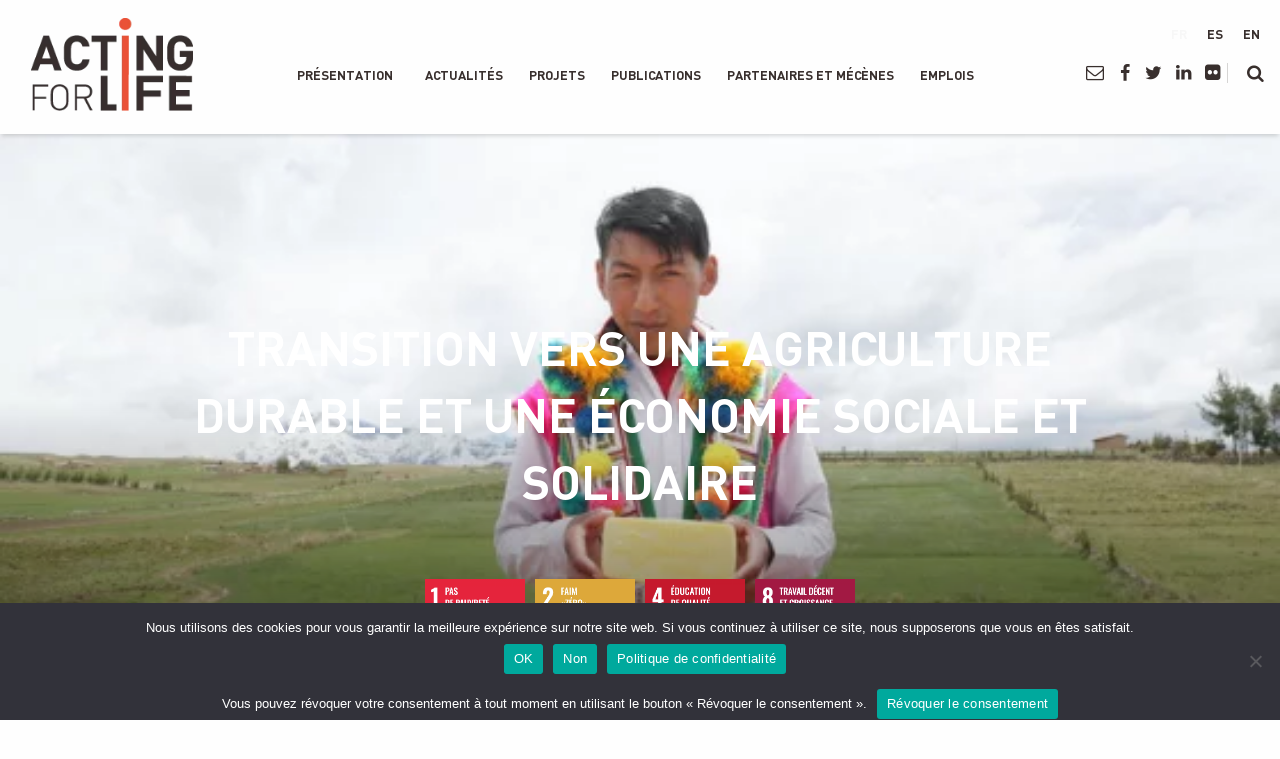

--- FILE ---
content_type: text/html; charset=UTF-8
request_url: https://acting-for-life.org/projets/transition-vers-une-agriculture-durable-et-une-economie-sociale-et-solidaire/
body_size: 32722
content:
<!doctype html>
<html class="no-js" lang="fr-FR" >
	<head>
		
		<script>(function(w,d,s,l,i){w[l]=w[l]||[];w[l].push({'gtm.start':
		new Date().getTime(),event:'gtm.js'});var f=d.getElementsByTagName(s)[0],
		j=d.createElement(s),dl=l!='dataLayer'?'&l='+l:'';j.async=true;j.src=
		'https://www.googletagmanager.com/gtm.js?id='+i+dl;f.parentNode.insertBefore(j,f);
		})(window,document,'script','dataLayer','GTM-5XCFTTF');</script>
		

		<meta charset="UTF-8" />
		<meta name="viewport" content="width=device-width, initial-scale=1.0" />
		<meta name='robots' content='index, follow, max-image-preview:large, max-snippet:-1, max-video-preview:-1' />
<link rel="alternate" hreflang="fr" href="https://acting-for-life.org/projets/transition-vers-une-agriculture-durable-et-une-economie-sociale-et-solidaire/" />
<link rel="alternate" hreflang="en" href="https://acting-for-life.org/en/projets/transitioning-to-sustainable-agriculture-and-a-social-and-solidarity-based-economy/" />
<link rel="alternate" hreflang="x-default" href="https://acting-for-life.org/projets/transition-vers-une-agriculture-durable-et-une-economie-sociale-et-solidaire/" />

	
	<title>Transition vers une Agriculture Durable et une Économie Sociale et Solidaire - Acting for Life</title><link rel="preload" as="font" href="https://acting-for-life.org/app/themes/AFL/dist/assets/fonts/DIN-webfont/DIN-Bold.woff2" crossorigin><link rel="preload" as="font" href="https://acting-for-life.org/app/themes/AFL/dist/assets/fonts/DIN-webfont/DIN-Regular.woff2" crossorigin><link rel="preload" as="font" href="https://acting-for-life.org/app/themes/AFL/dist/assets/fonts/DIN-webfont/DIN-Light.woff2" crossorigin><link rel="preload" as="font" href="https://acting-for-life.org/app/themes/AFL/dist/assets/fonts/DIN-webfont/DIN-Medium.woff2" crossorigin><link rel="preload" as="font" href="https://acting-for-life.org/app/themes/AFL/dist/assets/fonts/fontello.woff2?47043486" crossorigin><style id="wpr-usedcss">:where(.wp-block-button__link){border-radius:9999px;box-shadow:none;padding:calc(.667em + 2px) calc(1.333em + 2px);text-decoration:none}:where(.wp-block-calendar table:not(.has-background) th){background:#ddd}:where(.wp-block-columns){margin-bottom:1.75em}:where(.wp-block-columns.has-background){padding:1.25em 2.375em}:where(.wp-block-post-comments input[type=submit]){border:none}:where(.wp-block-cover-image:not(.has-text-color)),:where(.wp-block-cover:not(.has-text-color)){color:#fff}:where(.wp-block-cover-image.is-light:not(.has-text-color)),:where(.wp-block-cover.is-light:not(.has-text-color)){color:#000}:where(.wp-block-file){margin-bottom:1.5em}:where(.wp-block-file__button){border-radius:2em;display:inline-block;padding:.5em 1em}:where(.wp-block-file__button):is(a):active,:where(.wp-block-file__button):is(a):focus,:where(.wp-block-file__button):is(a):hover,:where(.wp-block-file__button):is(a):visited{box-shadow:none;color:#fff;opacity:.85;text-decoration:none}.wp-block-image img{box-sizing:border-box;height:auto;max-width:100%;vertical-align:bottom}.wp-block-image[style*=border-radius] img,.wp-block-image[style*=border-radius]>a{border-radius:inherit}.wp-block-image :where(.has-border-color){border-style:solid}.wp-block-image :where([style*=border-top-color]){border-top-style:solid}.wp-block-image :where([style*=border-right-color]){border-right-style:solid}.wp-block-image :where([style*=border-bottom-color]){border-bottom-style:solid}.wp-block-image :where([style*=border-left-color]){border-left-style:solid}.wp-block-image :where([style*=border-width]){border-style:solid}.wp-block-image :where([style*=border-top-width]){border-top-style:solid}.wp-block-image :where([style*=border-right-width]){border-right-style:solid}.wp-block-image :where([style*=border-bottom-width]){border-bottom-style:solid}.wp-block-image :where([style*=border-left-width]){border-left-style:solid}:where(.wp-block-latest-comments:not([style*=line-height] .wp-block-latest-comments__comment)){line-height:1.1}:where(.wp-block-latest-comments:not([style*=line-height] .wp-block-latest-comments__comment-excerpt p)){line-height:1.8}ul{box-sizing:border-box}:where(.wp-block-navigation.has-background .wp-block-navigation-item a:not(.wp-element-button)),:where(.wp-block-navigation.has-background .wp-block-navigation-submenu a:not(.wp-element-button)){padding:.5em 1em}:where(.wp-block-navigation .wp-block-navigation__submenu-container .wp-block-navigation-item a:not(.wp-element-button)),:where(.wp-block-navigation .wp-block-navigation__submenu-container .wp-block-navigation-submenu a:not(.wp-element-button)),:where(.wp-block-navigation .wp-block-navigation__submenu-container .wp-block-navigation-submenu button.wp-block-navigation-item__content),:where(.wp-block-navigation .wp-block-navigation__submenu-container .wp-block-pages-list__item button.wp-block-navigation-item__content){padding:.5em 1em}:where(p.has-text-color:not(.has-link-color)) a{color:inherit}:where(.wp-block-post-excerpt){margin-bottom:var(--wp--style--block-gap);margin-top:var(--wp--style--block-gap)}:where(.wp-block-preformatted.has-background){padding:1.25em 2.375em}:where(.wp-block-pullquote){margin:0 0 1em}:where(.wp-block-search__button){border:1px solid #ccc;padding:6px 10px}:where(.wp-block-search__button-inside .wp-block-search__inside-wrapper){border:1px solid #949494;box-sizing:border-box;padding:4px}:where(.wp-block-search__button-inside .wp-block-search__inside-wrapper) .wp-block-search__input{border:none;border-radius:0;padding:0 4px}:where(.wp-block-search__button-inside .wp-block-search__inside-wrapper) .wp-block-search__input:focus{outline:0}:where(.wp-block-search__button-inside .wp-block-search__inside-wrapper) :where(.wp-block-search__button){padding:4px 8px}:where(.wp-block-term-description){margin-bottom:var(--wp--style--block-gap);margin-top:var(--wp--style--block-gap)}:where(pre.wp-block-verse){font-family:inherit}.entry-content{counter-reset:footnotes}:root{--wp--preset--font-size--normal:16px;--wp--preset--font-size--huge:42px}html :where(.has-border-color){border-style:solid}html :where([style*=border-top-color]){border-top-style:solid}html :where([style*=border-right-color]){border-right-style:solid}html :where([style*=border-bottom-color]){border-bottom-style:solid}html :where([style*=border-left-color]){border-left-style:solid}html :where([style*=border-width]){border-style:solid}html :where([style*=border-top-width]){border-top-style:solid}html :where([style*=border-right-width]){border-right-style:solid}html :where([style*=border-bottom-width]){border-bottom-style:solid}html :where([style*=border-left-width]){border-left-style:solid}html :where(img[class*=wp-image-]){height:auto;max-width:100%}:where(figure){margin:0 0 1em}html :where(.is-position-sticky){--wp-admin--admin-bar--position-offset:var(--wp-admin--admin-bar--height,0px)}@media screen and (max-width:600px){html :where(.is-position-sticky){--wp-admin--admin-bar--position-offset:0px}}body{--wp--preset--color--black:#000000;--wp--preset--color--cyan-bluish-gray:#abb8c3;--wp--preset--color--white:#ffffff;--wp--preset--color--pale-pink:#f78da7;--wp--preset--color--vivid-red:#cf2e2e;--wp--preset--color--luminous-vivid-orange:#ff6900;--wp--preset--color--luminous-vivid-amber:#fcb900;--wp--preset--color--light-green-cyan:#7bdcb5;--wp--preset--color--vivid-green-cyan:#00d084;--wp--preset--color--pale-cyan-blue:#8ed1fc;--wp--preset--color--vivid-cyan-blue:#0693e3;--wp--preset--color--vivid-purple:#9b51e0;--wp--preset--gradient--vivid-cyan-blue-to-vivid-purple:linear-gradient(135deg,rgba(6, 147, 227, 1) 0%,rgb(155, 81, 224) 100%);--wp--preset--gradient--light-green-cyan-to-vivid-green-cyan:linear-gradient(135deg,rgb(122, 220, 180) 0%,rgb(0, 208, 130) 100%);--wp--preset--gradient--luminous-vivid-amber-to-luminous-vivid-orange:linear-gradient(135deg,rgba(252, 185, 0, 1) 0%,rgba(255, 105, 0, 1) 100%);--wp--preset--gradient--luminous-vivid-orange-to-vivid-red:linear-gradient(135deg,rgba(255, 105, 0, 1) 0%,rgb(207, 46, 46) 100%);--wp--preset--gradient--very-light-gray-to-cyan-bluish-gray:linear-gradient(135deg,rgb(238, 238, 238) 0%,rgb(169, 184, 195) 100%);--wp--preset--gradient--cool-to-warm-spectrum:linear-gradient(135deg,rgb(74, 234, 220) 0%,rgb(151, 120, 209) 20%,rgb(207, 42, 186) 40%,rgb(238, 44, 130) 60%,rgb(251, 105, 98) 80%,rgb(254, 248, 76) 100%);--wp--preset--gradient--blush-light-purple:linear-gradient(135deg,rgb(255, 206, 236) 0%,rgb(152, 150, 240) 100%);--wp--preset--gradient--blush-bordeaux:linear-gradient(135deg,rgb(254, 205, 165) 0%,rgb(254, 45, 45) 50%,rgb(107, 0, 62) 100%);--wp--preset--gradient--luminous-dusk:linear-gradient(135deg,rgb(255, 203, 112) 0%,rgb(199, 81, 192) 50%,rgb(65, 88, 208) 100%);--wp--preset--gradient--pale-ocean:linear-gradient(135deg,rgb(255, 245, 203) 0%,rgb(182, 227, 212) 50%,rgb(51, 167, 181) 100%);--wp--preset--gradient--electric-grass:linear-gradient(135deg,rgb(202, 248, 128) 0%,rgb(113, 206, 126) 100%);--wp--preset--gradient--midnight:linear-gradient(135deg,rgb(2, 3, 129) 0%,rgb(40, 116, 252) 100%);--wp--preset--font-size--small:13px;--wp--preset--font-size--medium:20px;--wp--preset--font-size--large:36px;--wp--preset--font-size--x-large:42px;--wp--preset--spacing--20:0.44rem;--wp--preset--spacing--30:0.67rem;--wp--preset--spacing--40:1rem;--wp--preset--spacing--50:1.5rem;--wp--preset--spacing--60:2.25rem;--wp--preset--spacing--70:3.38rem;--wp--preset--spacing--80:5.06rem;--wp--preset--shadow--natural:6px 6px 9px rgba(0, 0, 0, .2);--wp--preset--shadow--deep:12px 12px 50px rgba(0, 0, 0, .4);--wp--preset--shadow--sharp:6px 6px 0px rgba(0, 0, 0, .2);--wp--preset--shadow--outlined:6px 6px 0px -3px rgba(255, 255, 255, 1),6px 6px rgba(0, 0, 0, 1);--wp--preset--shadow--crisp:6px 6px 0px rgba(0, 0, 0, 1)}:where(.is-layout-flex){gap:.5em}:where(.is-layout-grid){gap:.5em}:where(.wp-block-post-template.is-layout-flex){gap:1.25em}:where(.wp-block-post-template.is-layout-grid){gap:1.25em}:where(.wp-block-columns.is-layout-flex){gap:2em}:where(.wp-block-columns.is-layout-grid){gap:2em}@media print,screen and (min-width:40em){.reveal,.reveal.small{right:auto;left:auto;margin:0 auto}}html{line-height:1.15;-webkit-text-size-adjust:100%}body{margin:0}h1{font-size:2em;margin:.67em 0}pre{font-family:monospace,monospace;font-size:1em}a{background-color:transparent}b,strong{font-weight:bolder}small{font-size:80%}img{border-style:none}button,input,optgroup,select,textarea{font-family:inherit;font-size:100%;line-height:1.15;margin:0}button,input{overflow:visible}button,select{text-transform:none}[type=button],[type=reset],[type=submit],button{-webkit-appearance:button}[type=button]::-moz-focus-inner,[type=reset]::-moz-focus-inner,[type=submit]::-moz-focus-inner,button::-moz-focus-inner{border-style:none;padding:0}[type=button]:-moz-focusring,[type=reset]:-moz-focusring,[type=submit]:-moz-focusring,button:-moz-focusring{outline:ButtonText dotted 1px}fieldset{padding:.35em .75em .625em}legend{box-sizing:border-box;color:inherit;display:table;max-width:100%;padding:0;white-space:normal}progress{vertical-align:baseline}textarea{overflow:auto}[type=checkbox],[type=radio]{box-sizing:border-box;padding:0}[type=number]::-webkit-inner-spin-button,[type=number]::-webkit-outer-spin-button{height:auto}[type=search]{-webkit-appearance:textfield;outline-offset:-2px}[type=search]::-webkit-search-decoration{-webkit-appearance:none}::-webkit-file-upload-button{-webkit-appearance:button;font:inherit}details{display:block}summary{display:list-item}template{display:none}[hidden]{display:none}.foundation-mq{font-family:"small=0em&medium=40em&large=64em&xlarge=75em&xxlarge=90em"}html{box-sizing:border-box;font-size:100%}*,::after,::before{box-sizing:inherit}body{margin:0;padding:0;background:#fefefe;font-family:-apple-system,BlinkMacSystemFont,"Segoe UI",Roboto,Oxygen,Ubuntu,Cantarell,"Fira Sans","Droid Sans","Helvetica Neue",sans-serif;font-weight:400;line-height:1.5;color:#0a0a0a;-webkit-font-smoothing:antialiased;-moz-osx-font-smoothing:grayscale}img{display:inline-block;vertical-align:middle;max-width:100%;height:auto;-ms-interpolation-mode:bicubic}textarea{height:auto;min-height:50px;border-radius:0}select{box-sizing:border-box;width:100%;border-radius:0}button{padding:0;-webkit-appearance:none;appearance:none;border:0;border-radius:0;background:0 0;line-height:1;cursor:auto}[data-whatinput=mouse] button{outline:0}pre{overflow:auto}button,input,optgroup,select,textarea{font-family:inherit}.is-visible{display:block!important}blockquote,div,form,h1,h2,h3,h4,h5,li,p,pre,td,ul{margin:0;padding:0}p{margin-bottom:1rem;font-size:inherit;line-height:1.6;text-rendering:optimizeLegibility}em,i{font-style:italic;line-height:inherit}b,strong{font-weight:700;line-height:inherit}small{font-size:80%;line-height:inherit}.h4,h1,h2,h3,h4,h5{font-family:-apple-system,BlinkMacSystemFont,"Segoe UI",Roboto,Oxygen,Ubuntu,Cantarell,"Fira Sans","Droid Sans","Helvetica Neue",sans-serif;font-style:normal;font-weight:400;color:inherit;text-rendering:optimizeLegibility}.h4 small,h1 small,h2 small,h3 small,h4 small,h5 small{line-height:0;color:#cacaca}h1{font-size:1.5rem;line-height:1.4;margin-top:0;margin-bottom:.5rem}h2{font-size:1.25rem;line-height:1.4;margin-top:0;margin-bottom:.5rem}h3{font-size:1.1875rem;line-height:1.4;margin-top:0;margin-bottom:.5rem}.h4,h4{font-size:1.125rem;line-height:1.4;margin-top:0;margin-bottom:.5rem}h5{font-size:1.0625rem;line-height:1.4;margin-top:0;margin-bottom:.5rem}@media print,screen and (min-width:40em){h1{font-size:3rem}h2{font-size:2.5rem}h3{font-size:1.9375rem}.h4,h4{font-size:1.5625rem}h5{font-size:1.25rem}.reveal{min-height:0}}a{line-height:inherit;color:#1779ba;text-decoration:none;cursor:pointer}a:focus,a:hover{color:#1468a0}a img{border:0}ul{margin-bottom:1rem;list-style-position:outside;line-height:1.6}li{font-size:inherit}ul{margin-left:1.25rem;list-style-type:disc}ul ul{margin-left:1.25rem;margin-bottom:0}blockquote{margin:0 0 1rem;padding:.5625rem 1.25rem 0 1.1875rem;border-left:1px solid #cacaca}blockquote,blockquote p{line-height:1.6;color:#8a8a8a}@media print{*{background:0 0!important;box-shadow:none!important;color:#000!important;text-shadow:none!important}a,a:visited{text-decoration:underline}a[href]:after{content:" (" attr(href) ")"}a[href^='#']:after,a[href^='javascript:']:after{content:''}blockquote,pre{border:1px solid #8a8a8a;page-break-inside:avoid}img,tr{page-break-inside:avoid}img{max-width:100%!important}@page{margin:.5cm}h2,h3,p{orphans:3;widows:3}h2,h3{page-break-after:avoid}}.button{display:inline-block;vertical-align:middle;margin:0 0 1rem;padding:.85em 1em;border:1px solid transparent;border-radius:0;transition:background-color .25s ease-out,color .25s ease-out;font-family:inherit;font-size:.9rem;-webkit-appearance:none;line-height:1;text-align:center;cursor:pointer;background-color:#1779ba;color:#fefefe}[data-whatinput=mouse] .button{outline:0}.button:focus,.button:hover{background-color:#14679e;color:#fefefe}.button.small{font-size:.75rem}.button.success{background-color:#3adb76;color:#0a0a0a}.button.success:focus,.button.success:hover{background-color:#22bb5b;color:#0a0a0a}.button.alert{background-color:#cc4b37;color:#fefefe}.button.alert:focus,.button.alert:hover{background-color:#a53b2a;color:#fefefe}.button.disabled,.button[disabled]{opacity:.25;cursor:not-allowed}.button.disabled,.button.disabled:focus,.button.disabled:hover,.button[disabled],.button[disabled]:focus,.button[disabled]:hover{background-color:#1779ba;color:#fefefe}.button.disabled.success,.button[disabled].success{opacity:.25;cursor:not-allowed}.button.disabled.success,.button.disabled.success:focus,.button.disabled.success:hover,.button[disabled].success,.button[disabled].success:focus,.button[disabled].success:hover{background-color:#3adb76;color:#0a0a0a}.button.disabled.alert,.button[disabled].alert{opacity:.25;cursor:not-allowed}.button.disabled.alert,.button.disabled.alert:focus,.button.disabled.alert:hover,.button[disabled].alert,.button[disabled].alert:focus,.button[disabled].alert:hover{background-color:#cc4b37;color:#fefefe}.button.clear{border:1px solid #1779ba;color:#1779ba}.button.clear,.button.clear:focus,.button.clear:hover{background-color:transparent}.button.clear.disabled,.button.clear.disabled:focus,.button.clear.disabled:hover,.button.clear[disabled],.button.clear[disabled]:focus,.button.clear[disabled]:hover{background-color:transparent}.button.clear:focus,.button.clear:hover{border-color:#0c3d5d;color:#0c3d5d}.button.clear:focus.disabled,.button.clear:focus[disabled],.button.clear:hover.disabled,.button.clear:hover[disabled]{border:1px solid #1779ba;color:#1779ba}.button.clear,.button.clear.disabled,.button.clear:focus,.button.clear:focus.disabled,.button.clear:focus[disabled],.button.clear:hover,.button.clear:hover.disabled,.button.clear:hover[disabled],.button.clear[disabled]{border-color:transparent}.button.clear.success{border:1px solid #3adb76;color:#3adb76}.button.clear.success:focus,.button.clear.success:hover{border-color:#157539;color:#157539}.button.clear.success:focus.disabled,.button.clear.success:focus[disabled],.button.clear.success:hover.disabled,.button.clear.success:hover[disabled]{border:1px solid #3adb76;color:#3adb76}.button.clear.success,.button.clear.success.disabled,.button.clear.success:focus,.button.clear.success:focus.disabled,.button.clear.success:focus[disabled],.button.clear.success:hover,.button.clear.success:hover.disabled,.button.clear.success:hover[disabled],.button.clear.success[disabled]{border-color:transparent}.button.clear.alert{border:1px solid #cc4b37;color:#cc4b37}.button.clear.alert:focus,.button.clear.alert:hover{border-color:#67251a;color:#67251a}.button.clear.alert:focus.disabled,.button.clear.alert:focus[disabled],.button.clear.alert:hover.disabled,.button.clear.alert:hover[disabled]{border:1px solid #cc4b37;color:#cc4b37}.button.clear.alert,.button.clear.alert.disabled,.button.clear.alert:focus,.button.clear.alert:focus.disabled,.button.clear.alert:focus[disabled],.button.clear.alert:hover,.button.clear.alert:hover.disabled,.button.clear.alert:hover[disabled],.button.clear.alert[disabled]{border-color:transparent}.button.dropdown::after{display:block;width:0;height:0;border:.4em inset;content:'';border-bottom-width:0;border-top-style:solid;border-color:#fefefe transparent transparent;position:relative;top:.4em;display:inline-block;float:right;margin-left:1em}.button.dropdown.clear::after{border-top-color:#1779ba}.button.dropdown.clear.success::after{border-top-color:#3adb76}.button.dropdown.clear.alert::after{border-top-color:#cc4b37}a.button:focus,a.button:hover{text-decoration:none}[type=date],[type=email],[type=month],[type=number],[type=search],[type=text],[type=url],textarea{display:block;box-sizing:border-box;width:100%;height:2.4375rem;margin:0 0 1rem;padding:.5rem;border:1px solid #cacaca;border-radius:0;background-color:#fefefe;box-shadow:inset 0 1px 2px rgba(10,10,10,.1);font-family:inherit;font-size:1rem;font-weight:400;line-height:1.5;color:#0a0a0a;transition:box-shadow .5s,border-color .25s ease-in-out;-webkit-appearance:none;appearance:none}[type=date]:focus,[type=email]:focus,[type=month]:focus,[type=number]:focus,[type=search]:focus,[type=text]:focus,[type=url]:focus,textarea:focus{outline:0;border:1px solid #8a8a8a;background-color:#fefefe;box-shadow:0 0 5px #cacaca;transition:box-shadow .5s,border-color .25s ease-in-out}textarea{max-width:100%}input:disabled,textarea:disabled{background-color:#e6e6e6;cursor:not-allowed}[type=button],[type=submit]{-webkit-appearance:none;appearance:none;border-radius:0}input[type=search]{box-sizing:border-box}::-webkit-input-placeholder{color:#cacaca}::placeholder{color:#cacaca}[type=checkbox],[type=file],[type=radio]{margin:0 0 1rem}[type=checkbox]+label,[type=radio]+label{display:inline-block;vertical-align:baseline;margin-left:.5rem;margin-right:1rem;margin-bottom:0}[type=checkbox]+label[for],[type=radio]+label[for]{cursor:pointer}label>[type=checkbox],label>[type=radio]{margin-right:.5rem}[type=file]{width:100%}label{display:block;margin:0;font-size:.875rem;font-weight:400;line-height:1.8;color:#0a0a0a}label.middle{margin:0 0 1rem;padding:.5625rem 0}.input-group{display:-webkit-flex;display:-ms-flexbox;display:flex;width:100%;margin-bottom:1rem;-webkit-align-items:stretch;-ms-flex-align:stretch;align-items:stretch}.input-group>:first-child,.input-group>:first-child.input-group-button>*{border-radius:0}.input-group>:last-child,.input-group>:last-child.input-group-button>*{border-radius:0}.input-group-button,.input-group-button a,.input-group-button button,.input-group-button input,.input-group-button label,.input-group-field{margin:0;white-space:nowrap}.input-group-field{border-radius:0;-webkit-flex:1 1 0px;-ms-flex:1 1 0px;flex:1 1 0px;min-width:0}.input-group-button{padding-top:0;padding-bottom:0;text-align:center;display:-webkit-flex;display:-ms-flexbox;display:flex;-webkit-flex:0 0 auto;-ms-flex:0 0 auto;flex:0 0 auto}.input-group-button a,.input-group-button button,.input-group-button input,.input-group-button label{-webkit-align-self:stretch;-ms-flex-item-align:stretch;-ms-grid-row-align:stretch;align-self:stretch;height:auto;padding-top:0;padding-bottom:0;font-size:1rem}fieldset{margin:0;padding:0;border:0}legend{max-width:100%;margin-bottom:.5rem}.fieldset{margin:1.125rem 0;padding:1.25rem;border:1px solid #cacaca}.fieldset legend{margin:0;margin-left:-.1875rem;padding:0 .1875rem}select{height:2.4375rem;margin:0 0 1rem;padding:.5rem;-webkit-appearance:none;appearance:none;border:1px solid #cacaca;border-radius:0;background-color:#fefefe;font-family:inherit;font-size:1rem;font-weight:400;line-height:1.5;color:#0a0a0a;background-image:url("data:image/svg+xml;utf8,<svg xmlns='http://www.w3.org/2000/svg' version='1.1' width='32' height='24' viewBox='0 0 32 24'><polygon points='0,0 32,0 16,24' style='fill: rgb%28138, 138, 138%29'></polygon></svg>");background-origin:content-box;background-position:right -1rem center;background-repeat:no-repeat;background-size:9px 6px;padding-right:1.5rem;transition:box-shadow .5s,border-color .25s ease-in-out}@media screen and (min-width:0\0){select{background-image:url([data-uri])}}select:focus{outline:0;border:1px solid #8a8a8a;background-color:#fefefe;box-shadow:0 0 5px #cacaca;transition:box-shadow .5s,border-color .25s ease-in-out}select:disabled{background-color:#e6e6e6;cursor:not-allowed}select::-ms-expand{display:none}select[multiple]{height:auto;background-image:none}.is-invalid-input:not(:focus){border-color:#cc4b37;background-color:#f9ecea}.is-invalid-input:not(:focus)::-webkit-input-placeholder{color:#cc4b37}.is-invalid-input:not(:focus):-ms-input-placeholder{color:#cc4b37}.is-invalid-input:not(:focus)::placeholder{color:#cc4b37}.is-invalid-label{color:#cc4b37}.form-error{display:none;margin-top:-.5rem;margin-bottom:1rem;font-size:.75rem;font-weight:700;color:#cc4b37}.form-error.is-visible{display:block}.accordion{margin-left:0;background:#fefefe;list-style-type:none}.accordion[disabled] .accordion-title{cursor:not-allowed}.accordion-item:first-child>:first-child{border-radius:0}.accordion-item:last-child>:last-child{border-radius:0}.accordion-title{position:relative;display:block;padding:1.25rem 1rem;border:1px solid #e6e6e6;border-bottom:0;font-size:.75rem;line-height:1;color:#1779ba}:last-child:not(.is-active)>.accordion-title{border-bottom:1px solid #e6e6e6;border-radius:0}.accordion-title:focus,.accordion-title:hover{background-color:#e6e6e6}.accordion-title::before{position:absolute;top:50%;right:1rem;margin-top:-.5rem;content:'+'}.is-active>.accordion-title::before{content:'\2013'}.accordion-content{display:none;padding:1rem;border:1px solid #e6e6e6;border-bottom:0;background-color:#fefefe;color:#0a0a0a}:last-child>.accordion-content:last-child{border-bottom:1px solid #e6e6e6}.accordion-menu li{width:100%}.accordion-menu a{padding:.7rem 1rem}.accordion-menu .is-accordion-submenu a{padding:.7rem 1rem}.accordion-menu .nested.is-accordion-submenu{margin-right:0;margin-left:1rem}.accordion-menu.align-right .nested.is-accordion-submenu{margin-right:1rem;margin-left:0}.accordion-menu .is-accordion-submenu-parent:not(.has-submenu-toggle)>a{position:relative}.accordion-menu .is-accordion-submenu-parent:not(.has-submenu-toggle)>a::after{display:block;width:0;height:0;border:6px inset;content:'';border-bottom-width:0;border-top-style:solid;border-color:#fefefe transparent transparent;position:absolute;top:50%;margin-top:-3px;right:1rem}.accordion-menu.align-left .is-accordion-submenu-parent>a::after{right:1rem;left:auto}.accordion-menu.align-right .is-accordion-submenu-parent>a::after{right:auto;left:1rem}.accordion-menu .is-accordion-submenu-parent[aria-expanded=true]>a::after{-webkit-transform:rotate(180deg);-ms-transform:rotate(180deg);transform:rotate(180deg);-webkit-transform-origin:50% 50%;-ms-transform-origin:50% 50%;transform-origin:50% 50%}.is-accordion-submenu-parent{position:relative}.has-submenu-toggle>a{margin-right:40px}.submenu-toggle{position:absolute;top:0;right:0;width:40px;height:40px;cursor:pointer}.submenu-toggle::after{display:block;width:0;height:0;border:6px inset;content:'';border-bottom-width:0;border-top-style:solid;border-color:#fefefe transparent transparent;top:0;bottom:0;margin:auto}.submenu-toggle[aria-expanded=true]::after{-webkit-transform:scaleY(-1);-ms-transform:scaleY(-1);transform:scaleY(-1);-webkit-transform-origin:50% 50%;-ms-transform-origin:50% 50%;transform-origin:50% 50%}.submenu-toggle-text{position:absolute!important;width:1px;height:1px;padding:0;overflow:hidden;clip:rect(0,0,0,0);white-space:nowrap;border:0}.card{display:-webkit-flex;display:-ms-flexbox;display:flex;-webkit-flex-direction:column;-ms-flex-direction:column;flex-direction:column;-webkit-flex-grow:1;-ms-flex-positive:1;flex-grow:1;margin-bottom:1rem;border:1px solid #e6e6e6;border-radius:0;background:#fefefe;box-shadow:none;overflow:hidden;color:#0a0a0a}.card>:last-child{margin-bottom:0}.card-divider{display:-webkit-flex;display:-ms-flexbox;display:flex;-webkit-flex:0 1 auto;-ms-flex:0 1 auto;flex:0 1 auto;padding:1rem;background:#e6e6e6}.card-divider>:last-child{margin-bottom:0}.menu{padding:0;margin:0;list-style:none;position:relative;display:-webkit-flex;display:-ms-flexbox;display:flex;-webkit-flex-wrap:wrap;-ms-flex-wrap:wrap;flex-wrap:wrap}[data-whatinput=mouse] .menu li{outline:0}.menu .button,.menu a{line-height:1;text-decoration:none;display:block;padding:.7rem 1rem}.menu a,.menu button,.menu input,.menu select{margin-bottom:0}.menu input{display:inline-block}.menu,.menu.horizontal{-webkit-flex-wrap:wrap;-ms-flex-wrap:wrap;flex-wrap:wrap;-webkit-flex-direction:row;-ms-flex-direction:row;flex-direction:row}.menu.vertical{-webkit-flex-wrap:nowrap;-ms-flex-wrap:nowrap;flex-wrap:nowrap;-webkit-flex-direction:column;-ms-flex-direction:column;flex-direction:column}.menu.nested{margin-right:0;margin-left:1rem}.menu .is-active>a{background:#1779ba;color:#fefefe}.menu .active>a{background:#1779ba;color:#fefefe}.menu.align-left{-webkit-justify-content:flex-start;-ms-flex-pack:start;justify-content:flex-start}.menu.align-right li{display:-webkit-flex;display:-ms-flexbox;display:flex;-webkit-justify-content:flex-end;-ms-flex-pack:end;justify-content:flex-end}.menu.align-right li .submenu li{-webkit-justify-content:flex-start;-ms-flex-pack:start;justify-content:flex-start}.menu.align-right.vertical li{display:block;text-align:right}.menu.align-right.vertical li .submenu li{text-align:right}.menu.align-right .nested{margin-right:1rem;margin-left:0}.menu.align-center li{display:-webkit-flex;display:-ms-flexbox;display:flex;-webkit-justify-content:center;-ms-flex-pack:center;justify-content:center}.menu.align-center li .submenu li{-webkit-justify-content:flex-start;-ms-flex-pack:start;justify-content:flex-start}.menu-centered>.menu{-webkit-justify-content:center;-ms-flex-pack:center;justify-content:center}.menu-centered>.menu li{display:-webkit-flex;display:-ms-flexbox;display:flex;-webkit-justify-content:center;-ms-flex-pack:center;justify-content:center}.menu-centered>.menu li .submenu li{-webkit-justify-content:flex-start;-ms-flex-pack:start;justify-content:flex-start}.no-js [data-responsive-menu] ul{display:none}.menu-icon{position:relative;display:inline-block;vertical-align:middle;width:20px;height:16px;cursor:pointer}.menu-icon::after{position:absolute;top:0;left:0;display:block;width:100%;height:2px;background:#fefefe;box-shadow:0 7px 0 #fefefe,0 14px 0 #fefefe;content:''}.menu-icon:hover::after{background:#cacaca;box-shadow:0 7px 0 #cacaca,0 14px 0 #cacaca}.is-drilldown{position:relative;overflow:hidden}.is-drilldown li{display:block}.is-drilldown.animate-height{transition:height .5s}.drilldown a{padding:.7rem 1rem;background:#fefefe}.drilldown .is-drilldown-submenu{position:absolute;top:0;left:100%;z-index:-1;width:100%;background:#fefefe;transition:-webkit-transform .15s linear;transition:transform .15s linear;transition:transform .15s linear,-webkit-transform .15s linear}.drilldown .is-drilldown-submenu.is-active{z-index:1;display:block;-webkit-transform:translateX(-100%);-ms-transform:translateX(-100%);transform:translateX(-100%)}.drilldown .is-drilldown-submenu.is-closing{-webkit-transform:translateX(100%);-ms-transform:translateX(100%);transform:translateX(100%)}.drilldown .is-drilldown-submenu a{padding:.7rem 1rem}.drilldown .nested.is-drilldown-submenu{margin-right:0;margin-left:0}.drilldown .drilldown-submenu-cover-previous{min-height:100%}.drilldown .is-drilldown-submenu-parent>a{position:relative}.drilldown .is-drilldown-submenu-parent>a::after{display:block;width:0;height:0;border:6px inset;content:'';border-right-width:0;border-left-style:solid;border-color:transparent transparent transparent #1779ba;position:absolute;top:50%;margin-top:-6px;right:1rem}.drilldown.align-left .is-drilldown-submenu-parent>a::after{display:block;width:0;height:0;border:6px inset;content:'';border-right-width:0;border-left-style:solid;border-color:transparent transparent transparent #1779ba;right:1rem;left:auto}.drilldown.align-right .is-drilldown-submenu-parent>a::after{display:block;width:0;height:0;border:6px inset;content:'';border-left-width:0;border-right-style:solid;border-color:transparent #1779ba transparent transparent;right:auto;left:1rem}.drilldown .js-drilldown-back>a::before{display:block;width:0;height:0;border:6px inset;content:'';border-left-width:0;border-right-style:solid;border-color:transparent #1779ba transparent transparent;border-left-width:0;display:inline-block;vertical-align:middle;margin-right:.75rem}.dropdown.menu>li.opens-left>.is-dropdown-submenu{top:100%;right:0;left:auto}.dropdown.menu>li.opens-right>.is-dropdown-submenu{top:100%;right:auto;left:0}.dropdown.menu>li.is-dropdown-submenu-parent>a{position:relative;padding-right:1.5rem}.dropdown.menu>li.is-dropdown-submenu-parent>a::after{display:block;width:0;height:0;border:6px inset;content:'';border-bottom-width:0;border-top-style:solid;border-color:#1779ba transparent transparent;right:5px;left:auto;margin-top:-3px}[data-whatinput=mouse] .dropdown.menu a{outline:0}.dropdown.menu>li>a{background:#fefefe;padding:.7rem 1rem}.dropdown.menu>li.is-active>a{background:0 0;color:#e6e6e6}.no-js .dropdown.menu ul{display:none}.dropdown.menu .nested.is-dropdown-submenu{margin-right:0;margin-left:0}.dropdown.menu.vertical>li .is-dropdown-submenu{top:0}.dropdown.menu.vertical>li.opens-left>.is-dropdown-submenu{top:0;right:100%;left:auto}.dropdown.menu.vertical>li.opens-right>.is-dropdown-submenu{right:auto;left:100%}.dropdown.menu.vertical>li>a::after{right:14px}.dropdown.menu.vertical>li.opens-left>a::after{display:block;width:0;height:0;border:6px inset;content:'';border-left-width:0;border-right-style:solid;border-color:transparent #1779ba transparent transparent;right:auto;left:5px}.dropdown.menu.vertical>li.opens-right>a::after{display:block;width:0;height:0;border:6px inset;content:'';border-right-width:0;border-left-style:solid;border-color:transparent transparent transparent #1779ba}.dropdown.menu.align-right .is-dropdown-submenu.first-sub{top:100%;right:0;left:auto}.is-dropdown-submenu-parent{position:relative}.is-dropdown-submenu-parent a::after{position:absolute;top:50%;right:5px;left:auto;margin-top:-6px}.is-dropdown-submenu-parent.opens-inner>.is-dropdown-submenu{top:100%;left:auto}.is-dropdown-submenu-parent.opens-left>.is-dropdown-submenu{right:100%;left:auto}.is-dropdown-submenu-parent.opens-right>.is-dropdown-submenu{right:auto;left:100%}.is-dropdown-submenu{position:absolute;top:0;left:100%;z-index:1;display:none;min-width:200px;border:1px solid #cacaca;background:#fefefe}.dropdown .is-dropdown-submenu a{padding:.7rem 1rem}.is-dropdown-submenu .is-dropdown-submenu-parent>a::after{right:14px}.is-dropdown-submenu .is-dropdown-submenu-parent.opens-left>a::after{display:block;width:0;height:0;border:6px inset;content:'';border-left-width:0;border-right-style:solid;border-color:transparent #1779ba transparent transparent;right:auto;left:5px}.is-dropdown-submenu .is-dropdown-submenu-parent.opens-right>a::after{display:block;width:0;height:0;border:6px inset;content:'';border-right-width:0;border-left-style:solid;border-color:transparent transparent transparent #1779ba}.is-dropdown-submenu .is-dropdown-submenu{margin-top:-1px}.is-dropdown-submenu>li{width:100%}.is-dropdown-submenu.js-dropdown-active{display:block}.label{display:inline-block;padding:.33333rem .5rem;border-radius:0;font-size:.8rem;line-height:1;white-space:nowrap;cursor:default;background:#1779ba;color:#fefefe}.label.success{background:#3adb76;color:#0a0a0a}.label.alert{background:#cc4b37;color:#fefefe}.is-off-canvas-open{overflow:hidden}.js-off-canvas-overlay{position:absolute;top:0;left:0;z-index:11;width:100%;height:100%;transition:opacity .5s ease,visibility .5s ease;background:rgba(254,254,254,.25);opacity:0;visibility:hidden;overflow:hidden}.js-off-canvas-overlay.is-visible{opacity:1;visibility:visible}.js-off-canvas-overlay.is-closable{cursor:pointer}.js-off-canvas-overlay.is-overlay-absolute{position:absolute}.js-off-canvas-overlay.is-overlay-fixed{position:fixed}.position-bottom{bottom:0;left:0;width:100%;overflow-x:auto;height:250px;-webkit-transform:translateY(250px);-ms-transform:translateY(250px);transform:translateY(250px)}.position-bottom.is-transition-push{box-shadow:inset 0 13px 20px -13px rgba(10,10,10,.25)}.orbit{position:relative}.orbit-container{position:relative;height:0;margin:0;list-style:none;overflow:hidden}.orbit-slide{width:100%;position:absolute}.orbit-slide.no-motionui.is-active{top:0;left:0}.orbit-next,.orbit-previous{position:absolute;top:50%;-webkit-transform:translateY(-50%);-ms-transform:translateY(-50%);transform:translateY(-50%);z-index:10;padding:1rem;color:#fefefe}[data-whatinput=mouse] .orbit-next,[data-whatinput=mouse] .orbit-previous{outline:0}.orbit-next:active,.orbit-next:focus,.orbit-next:hover,.orbit-previous:active,.orbit-previous:focus,.orbit-previous:hover{background-color:rgba(10,10,10,.5)}.orbit-previous{left:0}.orbit-next{left:auto;right:0}.orbit-bullets{position:relative;margin-top:.8rem;margin-bottom:.8rem;text-align:center}[data-whatinput=mouse] .orbit-bullets{outline:0}.orbit-bullets button{width:1.2rem;height:1.2rem;margin:.1rem;border-radius:50%;background-color:#cacaca}.orbit-bullets button:hover{background-color:#8a8a8a}.orbit-bullets button.is-active{background-color:#8a8a8a}.progress{height:1rem;margin-bottom:1rem;border-radius:0;background-color:#cacaca}.slider{position:relative;height:.5rem;margin-top:1.25rem;margin-bottom:2.25rem;background-color:#e6e6e6;cursor:pointer;-webkit-user-select:none;-ms-user-select:none;user-select:none;-ms-touch-action:none;touch-action:none}.slider.disabled,.slider[disabled]{opacity:.25;cursor:not-allowed}.slider.vertical{display:inline-block;width:.5rem;height:12.5rem;margin:0 1.25rem;-webkit-transform:scale(1,-1);-ms-transform:scale(1,-1);transform:scale(1,-1)}.sticky-container{position:relative}.sticky{position:relative;z-index:0;-webkit-transform:translate3d(0,0,0);transform:translate3d(0,0,0)}.sticky.is-stuck{position:fixed;z-index:5;width:100%}.sticky.is-stuck.is-at-top{top:0}.sticky.is-stuck.is-at-bottom{bottom:0}.sticky.is-anchored{position:relative;right:auto;left:auto}.sticky.is-anchored.is-at-bottom{bottom:0}html.is-reveal-open{position:fixed;width:100%;overflow-y:hidden}html.is-reveal-open.zf-has-scroll{overflow-y:scroll}html.is-reveal-open body{overflow-y:hidden}.reveal-overlay{position:fixed;top:0;right:0;bottom:0;left:0;z-index:1005;display:none;background-color:rgba(10,10,10,.45);overflow-y:auto}.reveal{z-index:1006;-webkit-backface-visibility:hidden;backface-visibility:hidden;display:none;padding:1rem;border:1px solid #cacaca;border-radius:0;background-color:#fefefe;position:relative;top:100px;margin-right:auto;margin-left:auto;overflow-y:auto}[data-whatinput=mouse] .reveal{outline:0}.reveal .column{min-width:0}.reveal>:last-child{margin-bottom:0}@media print,screen and (min-width:40em){.reveal{width:600px;max-width:75rem}.reveal.small{width:50%;max-width:75rem}}.reveal.full{top:0;right:0;bottom:0;left:0;width:100%;max-width:none;height:100%;min-height:100%;margin-left:0;border:0;border-radius:0}@media screen and (max-width:39.99875em){.reveal{top:0;right:0;bottom:0;left:0;width:100%;max-width:none;height:100%;min-height:100%;margin-left:0;border:0;border-radius:0}}.reveal.without-overlay{position:fixed}table{border-collapse:collapse;width:100%;margin-bottom:1rem;border-radius:0}tbody{border:1px solid #f1f1f1;background-color:#fefefe}tbody td{padding:.5rem .625rem .625rem}tbody tr:nth-child(2n){border-bottom:0;background-color:#f1f1f1}@media screen and (max-width:63.99875em){table.stack td,table.stack tr{display:block}table.stack td{border-top:0}}table.scroll{display:block;width:100%;overflow-x:auto}table.hover tbody tr:hover{background-color:#f9f9f9}table.hover:not(.unstriped) tr:nth-of-type(2n):hover{background-color:#ececec}.tabs{margin:0;border:1px solid #e6e6e6;background:#fefefe;list-style-type:none}.tabs::after,.tabs::before{display:table;content:' ';-webkit-flex-basis:0;-ms-flex-preferred-size:0;flex-basis:0;-webkit-order:1;-ms-flex-order:1;order:1}.tabs::after{clear:both}.tabs.vertical>li{display:block;float:none;width:auto}.tabs-title{float:left}.tabs-title>a{display:block;padding:1.25rem 1.5rem;font-size:.75rem;line-height:1;color:#1779ba}[data-whatinput=mouse] .tabs-title>a{outline:0}.tabs-title>a:hover{background:#fefefe;color:#1468a0}.tabs-title>a:focus,.tabs-title>a[aria-selected=true]{background:#e6e6e6;color:#1779ba}.tabs-content{border:1px solid #e6e6e6;border-top:0;background:#fefefe;color:#0a0a0a;transition:all .5s ease}.tabs-content.vertical{border:1px solid #e6e6e6;border-left:0}.tabs-panel{display:none;padding:1rem}.tabs-panel.is-active{display:block}.title-bar{padding:.5rem;background:#382f2d;color:#fefefe;display:-webkit-flex;display:-ms-flexbox;display:flex;-webkit-justify-content:flex-start;-ms-flex-pack:start;justify-content:flex-start;-webkit-align-items:center;-ms-flex-align:center;align-items:center}.title-bar .menu-icon{margin-left:.25rem;margin-right:.25rem}.title-bar-left{-webkit-flex:1 1 0px;-ms-flex:1 1 0px;flex:1 1 0px}.title-bar-title{display:inline-block;vertical-align:middle;font-weight:700}.has-tip{position:relative;display:inline-block;border-bottom:1px dotted #8a8a8a;font-weight:700;cursor:help}.tooltip{position:absolute;top:calc(100% + .6495rem);z-index:1200;max-width:10rem;padding:.75rem;border-radius:0;background-color:#0a0a0a;font-size:80%;color:#fefefe}.tooltip::before{position:absolute}.tooltip.bottom::before{display:block;width:0;height:0;border:.75rem inset;content:'';border-top-width:0;border-bottom-style:solid;border-color:transparent transparent #0a0a0a;bottom:100%}.tooltip.bottom.align-center::before{left:50%;-webkit-transform:translateX(-50%);-ms-transform:translateX(-50%);transform:translateX(-50%)}.tooltip.top::before{display:block;width:0;height:0;border:.75rem inset;content:'';border-bottom-width:0;border-top-style:solid;border-color:#0a0a0a transparent transparent;top:100%;bottom:auto}.tooltip.top.align-center::before{left:50%;-webkit-transform:translateX(-50%);-ms-transform:translateX(-50%);transform:translateX(-50%)}.tooltip.left::before{display:block;width:0;height:0;border:.75rem inset;content:'';border-right-width:0;border-left-style:solid;border-color:transparent transparent transparent #0a0a0a;left:100%}.tooltip.left.align-center::before{bottom:auto;top:50%;-webkit-transform:translateY(-50%);-ms-transform:translateY(-50%);transform:translateY(-50%)}.tooltip.right::before{display:block;width:0;height:0;border:.75rem inset;content:'';border-left-width:0;border-right-style:solid;border-color:transparent #0a0a0a transparent transparent;right:100%;left:auto}.tooltip.right.align-center::before{bottom:auto;top:50%;-webkit-transform:translateY(-50%);-ms-transform:translateY(-50%);transform:translateY(-50%)}.tooltip.align-top::before{bottom:auto;top:10%}.tooltip.align-bottom::before{bottom:10%;top:auto}.tooltip.align-left::before{left:10%;right:auto}.tooltip.align-right::before{left:auto;right:10%}.top-bar{display:-webkit-flex;display:-ms-flexbox;display:flex;-webkit-flex-wrap:nowrap;-ms-flex-wrap:nowrap;flex-wrap:nowrap;-webkit-justify-content:space-between;-ms-flex-pack:justify;justify-content:space-between;-webkit-align-items:center;-ms-flex-align:center;align-items:center;padding:0;-webkit-flex-wrap:wrap;-ms-flex-wrap:wrap;flex-wrap:wrap}.top-bar,.top-bar ul{background-color:#fefefe}.top-bar input{max-width:200px;margin-right:1rem}.top-bar .input-group-field{width:100%;margin-right:0}.top-bar input.button{width:auto}.top-bar .top-bar-left,.top-bar .top-bar-right{-webkit-flex:0 0 100%;-ms-flex:0 0 100%;flex:0 0 100%;max-width:100%}@media print,screen and (min-width:40em){.top-bar{-webkit-flex-wrap:nowrap;-ms-flex-wrap:nowrap;flex-wrap:nowrap}.top-bar .top-bar-left{-webkit-flex:1 1 auto;-ms-flex:1 1 auto;flex:1 1 auto;margin-right:auto}.top-bar .top-bar-right{-webkit-flex:0 1 auto;-ms-flex:0 1 auto;flex:0 1 auto;margin-left:auto}.mobile-menu,.site-title-bar{display:none!important}}.top-bar-title{-webkit-flex:0 0 auto;-ms-flex:0 0 auto;flex:0 0 auto;margin:.5rem 1rem .5rem 0}.top-bar-left,.top-bar-right{-webkit-flex:0 0 auto;-ms-flex:0 0 auto;flex:0 0 auto}.hide{display:none!important}.invisible{visibility:hidden}.align-left{-webkit-justify-content:flex-start;-ms-flex-pack:start;justify-content:flex-start}.align-right{-webkit-justify-content:flex-end;-ms-flex-pack:end;justify-content:flex-end}.align-center{-webkit-justify-content:center;-ms-flex-pack:center;justify-content:center}.align-left.vertical.menu>li>a{-webkit-justify-content:flex-start;-ms-flex-pack:start;justify-content:flex-start}.align-right.vertical.menu>li>a{-webkit-justify-content:flex-end;-ms-flex-pack:end;justify-content:flex-end}.align-center.vertical.menu>li>a{-webkit-justify-content:center;-ms-flex-pack:center;justify-content:center}.align-top{-webkit-align-items:flex-start;-ms-flex-align:start;align-items:flex-start}.align-bottom{-webkit-align-items:flex-end;-ms-flex-align:end;align-items:flex-end}.slide-in-left.mui-enter{transition-duration:.5s;transition-timing-function:linear;-webkit-transform:translateX(-100%);-ms-transform:translateX(-100%);transform:translateX(-100%);transition-property:opacity,-webkit-transform;transition-property:transform,opacity;transition-property:transform,opacity,-webkit-transform;-webkit-backface-visibility:hidden;backface-visibility:hidden}.slide-in-left.mui-enter.mui-enter-active{-webkit-transform:translateX(0);-ms-transform:translateX(0);transform:translateX(0)}.slide-in-right.mui-enter{transition-duration:.5s;transition-timing-function:linear;-webkit-transform:translateX(100%);-ms-transform:translateX(100%);transform:translateX(100%);transition-property:opacity,-webkit-transform;transition-property:transform,opacity;transition-property:transform,opacity,-webkit-transform;-webkit-backface-visibility:hidden;backface-visibility:hidden}.slide-in-right.mui-enter.mui-enter-active{-webkit-transform:translateX(0);-ms-transform:translateX(0);transform:translateX(0)}.slide-out-right.mui-leave{transition-duration:.5s;transition-timing-function:linear;-webkit-transform:translateX(0);-ms-transform:translateX(0);transform:translateX(0);transition-property:opacity,-webkit-transform;transition-property:transform,opacity;transition-property:transform,opacity,-webkit-transform;-webkit-backface-visibility:hidden;backface-visibility:hidden}.slide-out-right.mui-leave.mui-leave-active{-webkit-transform:translateX(100%);-ms-transform:translateX(100%);transform:translateX(100%)}.slide-out-left.mui-leave{transition-duration:.5s;transition-timing-function:linear;-webkit-transform:translateX(0);-ms-transform:translateX(0);transform:translateX(0);transition-property:opacity,-webkit-transform;transition-property:transform,opacity;transition-property:transform,opacity,-webkit-transform;-webkit-backface-visibility:hidden;backface-visibility:hidden}.slide-out-left.mui-leave.mui-leave-active{-webkit-transform:translateX(-100%);-ms-transform:translateX(-100%);transform:translateX(-100%)}.fade-in.mui-enter{transition-duration:.5s;transition-timing-function:linear;opacity:0;transition-property:opacity}.fade-in.mui-enter.mui-enter-active{opacity:1}.fade-out.mui-leave{transition-duration:.5s;transition-timing-function:linear;opacity:1;transition-property:opacity}.fade-out.mui-leave.mui-leave-active{opacity:0}.slow{transition-duration:750ms!important}.fast{transition-duration:250ms!important}.linear{transition-timing-function:linear!important}.ease-out{transition-timing-function:ease-out!important}.ease-in-out{transition-timing-function:ease-in-out!important}.slow{-webkit-animation-duration:750ms!important;animation-duration:750ms!important}.fast{-webkit-animation-duration:250ms!important;animation-duration:250ms!important}.linear{-webkit-animation-timing-function:linear!important;animation-timing-function:linear!important}.ease-out{-webkit-animation-timing-function:ease-out!important;animation-timing-function:ease-out!important}.ease-in-out{-webkit-animation-timing-function:ease-in-out!important;animation-timing-function:ease-in-out!important}@font-face{font-display:swap;font-family:DIN;src:url(https://acting-for-life.org/app/themes/AFL/dist/assets/fonts/DIN-webfont/DIN-Bold.eot);src:url(https://acting-for-life.org/app/themes/AFL/dist/assets/fonts/DIN-webfont/DIN-Bold.eot?#iefix) format("embedded-opentype"),url(https://acting-for-life.org/app/themes/AFL/dist/assets/fonts/DIN-webfont/DIN-Bold.woff2) format("woff2"),url(https://acting-for-life.org/app/themes/AFL/dist/assets/fonts/DIN-webfont/DIN-Bold.woff) format("woff"),url(https://acting-for-life.org/app/themes/AFL/dist/assets/fonts/DIN-webfont/DIN-Bold.svg#DIN-Bold) format("svg");font-weight:700;font-style:normal}@font-face{font-display:swap;font-family:DIN;src:url(https://acting-for-life.org/app/themes/AFL/dist/assets/fonts/DIN-webfont/DIN-Regular.eot);src:url(https://acting-for-life.org/app/themes/AFL/dist/assets/fonts/DIN-webfont/DIN-Regular.eot?#iefix) format("embedded-opentype"),url(https://acting-for-life.org/app/themes/AFL/dist/assets/fonts/DIN-webfont/DIN-Regular.woff2) format("woff2"),url(https://acting-for-life.org/app/themes/AFL/dist/assets/fonts/DIN-webfont/DIN-Regular.woff) format("woff"),url(https://acting-for-life.org/app/themes/AFL/dist/assets/fonts/DIN-webfont/DIN-Regular.svg#DIN-Regular) format("svg");font-weight:400;font-style:normal}@font-face{font-display:swap;font-family:DIN;src:url(https://acting-for-life.org/app/themes/AFL/dist/assets/fonts/DIN-webfont/DIN-Light.eot);src:url(https://acting-for-life.org/app/themes/AFL/dist/assets/fonts/DIN-webfont/DIN-Light.eot?#iefix) format("embedded-opentype"),url(https://acting-for-life.org/app/themes/AFL/dist/assets/fonts/DIN-webfont/DIN-Light.woff2) format("woff2"),url(https://acting-for-life.org/app/themes/AFL/dist/assets/fonts/DIN-webfont/DIN-Light.woff) format("woff"),url(https://acting-for-life.org/app/themes/AFL/dist/assets/fonts/DIN-webfont/DIN-Light.svg#DIN-Light) format("svg");font-weight:300;font-style:normal}@font-face{font-display:swap;font-family:DIN;src:url(https://acting-for-life.org/app/themes/AFL/dist/assets/fonts/DIN-webfont/DIN-Medium.eot);src:url(https://acting-for-life.org/app/themes/AFL/dist/assets/fonts/DIN-webfont/DIN-Medium.eot?#iefix) format("embedded-opentype"),url(https://acting-for-life.org/app/themes/AFL/dist/assets/fonts/DIN-webfont/DIN-Medium.woff2) format("woff2"),url(https://acting-for-life.org/app/themes/AFL/dist/assets/fonts/DIN-webfont/DIN-Medium.woff) format("woff"),url(https://acting-for-life.org/app/themes/AFL/dist/assets/fonts/DIN-webfont/DIN-Medium.svg#DIN-Medium) format("svg");font-weight:500;font-style:normal}@font-face{font-display:swap;font-family:fontello;src:url(https://acting-for-life.org/app/themes/AFL/dist/assets/fonts/fontello.eot?47043486);src:url(https://acting-for-life.org/app/themes/AFL/dist/assets/fonts/fontello.eot?47043486#iefix) format("embedded-opentype"),url(https://acting-for-life.org/app/themes/AFL/dist/assets/fonts/fontello.woff2?47043486) format("woff2"),url(https://acting-for-life.org/app/themes/AFL/dist/assets/fonts/fontello.woff?47043486) format("woff"),url(https://acting-for-life.org/app/themes/AFL/dist/assets/fonts/fontello.ttf?47043486) format("truetype"),url(https://acting-for-life.org/app/themes/AFL/dist/assets/fonts/fontello.svg?47043486#fontello) format("svg");font-weight:400;font-style:normal}[class*=" icon-"]:before,[class^=icon-]:before{font-family:fontello;font-style:normal;font-weight:400;speak:none;display:inline-block;text-decoration:inherit;width:1em;margin-right:.2em;text-align:center;font-variant:normal;text-transform:none;line-height:1em;margin-left:.2em;-webkit-font-smoothing:antialiased;-moz-osx-font-smoothing:grayscale}.icon-search:before{content:'\e800'}.icon-mail:before{content:'\e801'}.icon-twitter:before{content:'\f099'}.icon-facebook:before{content:'\f09a'}.icon-linkedin:before{content:'\f0e1'}.icon-flickr:before{content:'\f16e'}.bg-sae{background-color:#1c9b64}.bg-image-sae{background-image:url(https://acting-for-life.org/app/themes/AFL/dist/assets/images/actions/acces-aux-ressources-blanc.svg)}.actions{background-color:#5e966c!important}#wpadminbar{position:fixed!important}.main-content p{text-align:justify}img{max-width:100%;-webkit-flex-shrink:0;-ms-flex-negative:0;flex-shrink:0}.img-overlay{position:absolute;top:0;left:0;width:100%;height:100%;background:linear-gradient(to bottom,rgba(0,0,0,0) 0,rgba(0,0,0,0) 50%,rgba(0,0,0,.55) 100%)}.image-caption{position:absolute;right:0;bottom:0;padding:2px 10px;color:#fff}h1,h2,h3,h4,h5{color:#382f2d;font-family:DIN;text-transform:uppercase;font-weight:700;display:block;width:100%;text-align:center}blockquote{margin-bottom:50px}blockquote,blockquote p{border:none;padding:0;color:#333;font-family:DIN;font-size:22px;line-height:30px;font-weight:700}a{color:#333}.viewall-link{width:100%;text-align:center}.viewall-link a{color:#382f2d;font-family:DIN;font-size:12px;font-weight:700;text-transform:uppercase}.site-header{margin-bottom:2px;z-index:2100;box-shadow:0 4px 4px -2px rgba(0,0,0,.15);position:fixed;width:100%}.site-header-push{height:108px!important}@media screen and (max-width:39.99875em){.site-header-push{height:28px!important}.desktop-menu,.site-navigation .top-bar-left,.top-bar-right{display:none!important}}.site-desktop-title a{font-weight:700}.mobile-menu{display:none}.title-bar-title a{font-size:1rem;color:#fff}.title-bar{background-color:#382f2d}.mobile-menu .menu .is-active>a{background:0 0;color:#f34c40}.mobile-menu a{display:block;width:100%;font-size:20px!important}.mobile-menu button:after{border-color:#f34c40 transparent transparent}.mobile-menu .submenu{display:-webkit-flex;display:-ms-flexbox;display:flex;-webkit-align-items:left;-ms-flex-align:left;align-items:left;-webkit-justify-content:left;-ms-flex-pack:left;justify-content:left}.top-bar{display:-webkit-flex;display:-ms-flexbox;display:flex}.top-bar .top-bar-left,.top-bar .top-bar-right{-webkit-flex:1;-ms-flex:1;flex:1}.top-bar .menu-centered{margin-top:15px}@media screen and (max-width:39.99875em){.top-bar .menu-centered{width:100%;margin-top:0}.top-bar .menu-centered li{display:block}}.top-bar .top-bar-right{margin-top:-27px;margin-right:10px;min-width:200px}.top-bar .top-bar-right ul{float:right;clear:both}.top-bar .top-bar-right ul li{margin:0 0 10px}.top-bar .top-bar-title a{font-size:1rem;color:#b9b9b9;padding-left:1rem;line-height:1.8}.top-bar .top-bar-title a img{max-width:162px!important;margin:10px 15px 15px}.top-bar .menu{text-align:center}.top-bar .menu .is-active>a{color:#f34c40}.top-bar .menu a{font-family:DIN;color:#382f2d;text-transform:uppercase;padding:0 10px;font-weight:700;font-size:13px;line-height:18px;text-align:left}.top-bar .menu a:hover:not(.button){color:#f34c40}.top-bar .menu .active>a{background-color:#ccc}.top-bar .dropdown.menu .submenu{margin-top:20px}.top-bar .dropdown.menu .submenu li{padding:14px 0}.top-bar .dropdown.menu:first-child>li.is-dropdown-submenu-parent>a::after{display:none}.top-bar .dropdown.menu>li.is-dropdown-submenu-parent>a{padding-right:10px}.top-bar .dropdown.menu.vertical>li.opens-right>a::after{top:18px;right:-10px;border-color:transparent transparent transparent #f34c40}@media screen and (max-width:39.99875em){.top-bar .menu a{margin:15px 0;padding:0 10px}.site-navigation{padding:0}footer .footer-container .footer-grid ul#menu-principal-2{display:block!important}}.lang li{padding:10px 0}.lang li a.active{color:#f7f7f7!important}.social li{padding:0}.social li a{padding:0 2px!important}.social li i{font-size:18px}.social li:last-child{border-left:1px solid #d6d5d4;margin-left:13px;padding-left:13px}.main-container{padding-right:.625rem;padding-left:.625rem;max-width:75rem;margin:0 auto}.main-grid{display:-webkit-flex;display:-ms-flexbox;display:flex;-webkit-flex-flow:row wrap;-ms-flex-flow:row wrap;flex-flow:row wrap}.main-grid .main-content{width:calc(100% - 1.25rem);margin-right:.625rem;margin-left:.625rem;margin:0 auto}@media print,screen and (min-width:40em){.main-container{padding-right:.9375rem;padding-left:.9375rem}.main-grid .main-content{width:calc(100% - 1.875rem);margin-right:.9375rem;margin-left:.9375rem;margin:0 auto}}.main-grid .sidebar{width:calc(100% - 1.25rem);margin-right:.625rem;margin-left:.625rem}@media print,screen and (min-width:40em){.main-grid .sidebar{width:calc(33.33333% - 1.875rem);margin-right:.9375rem;margin-left:.9375rem;margin-top:1rem}}.main-grid .sidebar section{margin-bottom:40px}.restez-informes{background-color:#e85236}.restez-informes .container{padding-right:.625rem;padding-left:.625rem;max-width:75rem;margin:0 auto;padding:50px 0 20px}.restez-informes .container h2{font-size:28px;margin-bottom:70px;color:#fff}.restez-informes .container h3{font-size:15px;color:#fff;margin-bottom:0}.restez-informes .container form{margin:0 auto;width:80%}.restez-informes .container form input{background-color:#c63e2c;color:#fff;border-color:transparent;height:50px}.restez-informes .container form ::-webkit-input-placeholder{color:#fff;opacity:1}.restez-informes .container form :-ms-input-placeholder{color:#fff;opacity:1}.restez-informes .container form ::placeholder{color:#fff;opacity:1}.restez-informes .container form :-ms-input-placeholder{color:#fff}.restez-informes .container form ::-ms-input-placeholder{color:#fff}.restez-informes .container form .input-group{display:-webkit-flex;display:-ms-flexbox;display:flex;-webkit-align-items:center;-ms-flex-align:center;align-items:center}.restez-informes .container form .input-group input{margin:0}.restez-informes .container form .input-group-button{height:50px}.restez-informes .container form .input-group-button [type=submit]{background-color:#fff;color:#f34c40;text-transform:uppercase;font-family:DIN;font-weight:700;font-size:20px}footer{background-color:#382f2d}footer .footer-container{padding-right:.625rem;padding-left:.625rem;max-width:75rem;margin:0 auto;padding:20px 0;border:none}footer .footer-container .footer-grid{display:-webkit-flex;display:-ms-flexbox;display:flex;-webkit-flex-flow:row wrap;-ms-flex-flow:row wrap;flex-flow:row wrap;padding:1.875rem 0}footer .footer-container .footer-grid section{-webkit-flex:0 0 auto;-ms-flex:0 0 auto;flex:0 0 auto;min-height:0;min-width:0;width:calc(100% - 1.25rem);margin-right:.625rem;margin-left:.625rem}@media print,screen and (min-width:64em){footer .footer-container .footer-grid section{-webkit-flex:1 1 0px;-ms-flex:1 1 0px;flex:1 1 0px;width:auto;margin-right:.9375rem;margin-left:.9375rem}}footer .footer-container .footer-grid ul{list-style-type:none;margin:0;padding:0}footer .footer-container .footer-grid ul#menu-principal-2{width:100%;margin-bottom:60px;padding-bottom:60px;border-bottom:1px solid #a1938a}footer .footer-container .footer-grid ul#menu-principal-2 li{width:calc(100% - 1.25rem);margin-right:.625rem;margin-left:.625rem}footer .footer-container .footer-grid ul#menu-principal-2 li a{background-color:transparent;text-transform:uppercase;color:#fff;font-family:DIN;font-size:14px;line-height:20px;font-weight:700;text-align:left;display:inline-block}footer .footer-container .footer-grid ul#menu-principal-2 li a::after{border-color:#f34c40 transparent transparent}footer .footer-container .footer-grid ul#menu-principal-2 li a:hover{color:#f34c40}footer .footer-container .footer-grid ul#menu-principal-2 li ul.dropdown{background-color:transparent;background-color:#382f2d;border:none}footer .footer-container .footer-grid div{color:#fff;text-align:center;margin:0 auto 30px;font-family:DIN!important;font-weight:500}footer .footer-container .footer-grid div img{margin-top:-15px;max-width:250px}footer .footer-container .footer-grid div a{color:#fff}footer.footer2{background-color:#231d1c}footer.footer2 .footer-container{padding:0;border:none}@media print,screen and (min-width:40em){.restez-informes .container{padding-right:.9375rem;padding-left:.9375rem}.restez-informes .container form{width:40%}footer .footer-container{padding-right:.9375rem;padding-left:.9375rem}footer .footer-container{padding:50px 0}footer .footer-container .footer-grid ul#menu-principal-2{padding-bottom:100px;margin-bottom:60px}footer .footer-container .footer-grid ul#menu-principal-2 li{width:calc(14.28571% - 1.875rem);margin-right:.9375rem;margin-left:.9375rem}footer .footer-container .footer-grid div:not(:last-child){margin-right:100px}footer.footer2 .footer-container .footer-grid{display:-webkit-flex;display:-ms-flexbox;display:flex;-webkit-align-items:center;-ms-flex-align:center;align-items:center;-webkit-justify-content:center;-ms-flex-pack:center;justify-content:center}footer.footer2 .footer-container .footer-grid .copyright,footer.footer2 .footer-container .footer-grid .last{-webkit-flex:1;-ms-flex:1;flex:1}footer.footer2 .footer-container .footer-grid div{margin:0}.archive-projets .cards-container>.card{width:calc(33.33333% - 1.5rem);margin-right:.75rem;margin-left:.75rem}}footer.footer2 .footer-container .footer-grid ul{padding:0;border-bottom:none}@media screen and (max-width:39.99875em){footer.footer2 .footer-container .footer-grid ul{display:inline-block;width:100%}}footer.footer2 .footer-container .footer-grid ul li a{color:#fff;font-size:14px;text-transform:none;font-weight:400;text-align:center;font-family:DIN}footer.footer2 .footer-container .footer-grid .last{text-align:right}footer.footer2 .footer-container .footer-grid .last img{margin-top:2px;max-width:100px}.focuspoint{position:relative;overflow:hidden}.focuspoint img{position:absolute;left:0;top:0;margin:0;display:block;width:auto;height:auto;min-width:100%;min-height:100%;max-height:none;max-width:none}svg{-ms-touch-action:none;touch-action:none}.jvectormap-container{width:100%;height:100%;position:relative;overflow:hidden;-ms-touch-action:none;touch-action:none}.jvectormap-tip{position:absolute;display:none;box-shadow:0 0 15px 0 rgba(0,0,0,.05);color:#fff;padding:8px 1px}.jvectormap-goback,.jvectormap-zoomin,.jvectormap-zoomout{position:absolute;left:10px;border-radius:3px;background:#292929;padding:3px;color:#fff;cursor:pointer;line-height:10px;text-align:center;box-sizing:content-box}.jvectormap-zoomin,.jvectormap-zoomout{width:10px;height:10px}.jvectormap-zoomin{top:10px}.jvectormap-zoomout{top:30px}.jvectormap-goback{bottom:10px;z-index:1000;padding:6px}.jvectormap-spinner{position:absolute;left:0;top:0;right:0;bottom:0;background:url([data-uri]) center no-repeat}.jvectormap-legend-title{font-weight:700;font-size:14px;text-align:center}.jvectormap-legend-cnt{position:absolute}.jvectormap-legend-cnt-h{bottom:0;right:0}.jvectormap-legend-cnt-v{top:0;right:0}.jvectormap-legend{background:#000;color:#fff;border-radius:3px}.jvectormap-legend-cnt-h .jvectormap-legend{float:left;margin:0 10px 10px 0;padding:3px 3px 1px}.jvectormap-legend-cnt-h .jvectormap-legend .jvectormap-legend-tick{float:left}.jvectormap-legend-cnt-v .jvectormap-legend{margin:10px 10px 0 0;padding:3px}.jvectormap-legend-cnt-h .jvectormap-legend-tick{width:40px}.jvectormap-legend-cnt-h .jvectormap-legend-tick-sample{height:15px}.jvectormap-legend-cnt-v .jvectormap-legend-tick-sample{height:20px;width:20px;display:inline-block;vertical-align:middle}.jvectormap-legend-tick-text{font-size:12px}.jvectormap-legend-cnt-h .jvectormap-legend-tick-text{text-align:center}.jvectormap-legend-cnt-v .jvectormap-legend-tick-text{display:inline-block;vertical-align:middle;line-height:20px;padding-left:3px}.cards-container{display:-webkit-flex;display:-ms-flexbox;display:flex;-webkit-flex-flow:row wrap;-ms-flex-flow:row wrap;flex-flow:row wrap}.cards-container .card{-webkit-flex-grow:0;-ms-flex-positive:0;flex-grow:0;position:relative;margin-bottom:24px;padding-bottom:15px;box-shadow:0 1px 6px -1px rgba(0,0,0,.25)}.cards-container .card.card-projets{padding-bottom:60px}.cards-container .card.card-projets small{margin-top:0!important}.cards-container .card .card-thumbnail{background-size:cover;background-position:center;background-repeat:no-repeat;height:13.75rem}.cards-container .card a{position:relative}.cards-container .card .card-divider{z-index:1;background-color:#382f2d;color:#fff;text-transform:uppercase;color:#fff;font-family:DIN;font-size:14px;font-weight:700;padding:10px;-webkit-writing-mode:tb-rl;-ms-writing-mode:tb-rl;writing-mode:tb-rl;-webkit-transform:rotate(-180deg);-ms-transform:rotate(-180deg);transform:rotate(-180deg);position:absolute;top:0;left:0;display:-webkit-flex;display:-ms-flexbox;display:flex;-webkit-align-items:center;-ms-flex-align:center;align-items:center;-webkit-justify-content:center;-ms-flex-pack:center;justify-content:center;height:100%}.cards-container .card .card-content{padding:1rem}.cards-container .card .card-content small{display:block;color:#a1938a;font-family:DIN;font-size:19px;margin-top:20px;margin-bottom:20px;min-height:30px}.cards-container .card .card-content h4{font-weight:500;font-size:24px;line-height:31px;text-transform:none;text-align:left}.cards-container .card .card-content p{line-height:28px}.cards-container .card footer{background-color:transparent;position:absolute;left:20px;bottom:20px}.cards-container .card footer ul li{margin-right:10px}.cards-container .card footer ul li a{padding:0}.cards-container .card footer ul li a img{width:50px}.featured-hero{background-size:cover;background-position:center;background-repeat:no-repeat;height:15.625rem;position:relative}@media print,screen and (min-width:40em){.cards-container>.card{width:calc(33.33333% - 1.5rem);margin-right:.75rem;margin-left:.75rem}.featured-hero{height:25rem}}@media print,screen and (min-width:64em){.featured-hero{height:34.375rem}}@media screen and (min-width:75em){.featured-hero{height:34.375rem}}@media screen and (min-width:90em){.featured-hero{height:62.5rem}}.featured-hero.featured-hero-projets{height:calc(100vh - 140px)}.featured-hero h1{color:#fff;position:relative;display:block;z-index:2;margin-top:15%;width:calc(100% - 1.25rem);margin-right:.625rem;margin-left:.625rem;font-size:1.4rem}@media print,screen and (min-width:40em){.featured-hero h1{position:absolute;left:0;right:0;bottom:5%;width:calc(83.33333% - 1.875rem);margin-right:.9375rem;margin-left:.9375rem;margin:0 auto;font-size:2.5rem}}@media print,screen and (min-width:64em){.featured-hero h1{width:calc(83.33333% - 1.875rem);margin-right:.9375rem;margin-left:.9375rem;margin:0 auto;font-size:3rem;bottom:30%}}.projets-odd-container{position:absolute;top:25%;z-index:2;margin:0 auto;width:100%;display:-webkit-flex;display:-ms-flexbox;display:flex;-webkit-justify-content:center;-ms-flex-pack:center;justify-content:center}@media print,screen and (min-width:40em){.projets-odd-container{position:absolute;top:auto;bottom:5%}}.projets-odd-container .projets-odd{list-style-type:none;display:-webkit-flex;display:-ms-flexbox;display:flex;-webkit-flex-wrap:wrap;-ms-flex-wrap:wrap;flex-wrap:wrap;-webkit-justify-content:center;-ms-flex-pack:center;justify-content:center;margin:0}.projets-odd-container .projets-odd li{margin:5px}.projets-odd-container .projets-odd li img{max-width:100px!important}[data-whatinput=mouse] a:focus,button:focus,button:focus [data-whatinput=touch] a:focus{outline:0}.orbit .orbit-container{padding:0}.orbit .orbit-container li{width:100%!important;min-height:250px;text-align:center}.orbit .orbit-container li .img-overlay{background-color:rgba(0,0,0,.3)}.orbit .orbit-container .orbit-next,.orbit .orbit-container .orbit-previous{cursor:pointer}@media screen and (min-width:40em){footer .footer-container .footer-grid ul#menu-principal-2 li ul.dropdown li{width:100%}footer .footer-container .footer-grid ul#menu-principal-2 li ul.dropdown li a{padding:8px 0;text-transform:none;font-weight:500;line-height:22px}footer .footer-container .footer-grid div{text-align:left}.orbit .orbit-container .orbit-next,.orbit .orbit-container .orbit-previous{font-size:48px}}.orbit .orbit-container .orbit-next:hover,.orbit .orbit-container .orbit-previous:hover{background-color:transparent}.orbit .orbit-bullets{position:absolute;bottom:0;left:0;right:0;display:-webkit-flex;display:-ms-flexbox;display:flex;-webkit-justify-content:center;-ms-flex-pack:center;justify-content:center}.orbit .orbit-bullets button{cursor:pointer;background-color:#fff;width:15px;height:15px;margin:0 7px}.orbit .orbit-bullets button.is-active{background-color:#e85236}.slider-partenaires{text-align:center;transition-timing-function:linear}.fullscreen-overlay{height:100%;width:100%;display:none;position:fixed;z-index:11;top:0;left:0;background-color:#f34c40;background-color:rgba(243,76,64,.97)}.fullscreen-overlay .closebtn{position:absolute;top:20px;right:45px;font-size:60px;cursor:pointer;color:#fff}.fullscreen-overlay .closebtn:hover{color:#ccc}.fullscreen-overlay .overlay-content{width:100%;height:100%;display:-webkit-flex;display:-ms-flexbox;display:flex;-webkit-align-items:center;-ms-flex-align:center;align-items:center;-webkit-justify-content:center;-ms-flex-pack:center;justify-content:center}.fullscreen-overlay .overlay-content input{padding:20px;font-size:30px;max-width:500px;height:72px}.fullscreen-overlay .overlay-content .button{background-color:#333;font-weight:700;font-family:DIN}.fullscreen-overlay .overlay-content .button:hover{background-color:#f34c40}.wpcf7-form input[type=submit]{background-color:#f34c40;color:#fff;font-family:DIN;font-weight:700;font-size:20px;margin-top:20px;padding:15px 20px 20px;border:none;box-shadow:none;right:0;cursor:pointer}.wpcf7-form input[type=submit]:hover{background-color:#333;color:#fff}#mce-success-response,.response{color:#fff}.main-single{padding:60px 0}.main-single.projet-single .main-content{width:calc(100% - 1.25rem);margin-right:.625rem;margin-left:.625rem;margin:0 auto}.main-single .main-content{width:calc(100% - 1.25rem);margin-right:.625rem;margin-left:.625rem;margin:0 auto}@media print,screen and (min-width:40em){.main-single.projet-single .main-content{width:calc(66.66667% - 1.875rem);margin-right:.9375rem;margin-left:.9375rem;margin:0 auto}.main-single .main-content{width:calc(66.66667% - 1.875rem);margin-right:.9375rem;margin-left:.9375rem;margin:0 auto}}.main-single .main-content.air-france-container{width:calc(100% - 1.25rem);margin-right:.625rem;margin-left:.625rem;margin:0 auto}.main-single .main-content.air-france-container img{width:100%}.main-single .main-content article h2{font-family:DIN;font-size:50px;line-height:60px;font-weight:300;text-align:left;margin-bottom:40px}.main-single .main-content article h3{font-size:19px;text-align:left}.main-single .main-content article p{margin-bottom:30px}.main-single .main-content article a{color:#333;font-weight:700;text-decoration:underline}.main-single .main-content article a:hover{text-decoration:none}.main-single .main-content article footer{display:none;background-color:transparent;margin-top:150px}.main-single .main-content article footer h3{font-size:28px;text-align:left;margin-bottom:50px}.main-single .sidebar{margin-top:50px}@media print,screen and (min-width:40em){.main-single .main-content article footer{display:block}.main-single .sidebar{margin-top:0}}.main-single .sidebar section{background-color:#f7f7f7;padding:20px;margin:10px 0}.main-single .sidebar ul{list-style-type:none;margin:0;padding:0}.main-single .sidebar ul li{margin-bottom:10px;font-size:13px}.main-single .sidebar ul li.projets-countries{padding:20px;color:#fff;text-align:center;background-color:#f34c40;font-weight:700;text-transform:uppercase}.main-single .sidebar ul li ul.projets-actions li{color:#fff;padding:40px 20px 40px 120px;margin-bottom:0;font-weight:700;text-transform:uppercase;background-repeat:no-repeat;background-size:70px;background-position:20px center}.main-single .sidebar ul li ul.projets-details{background-color:#f7f7f7;padding:20px}.main-single .sidebar ul li ul.projets-details li:not(:last-child){margin-bottom:35px}.main-single .sidebar h3{font-size:16px;font-weight:400;text-align:left}.card-projets .countries{color:#f34c40;font-family:DIN;font-size:19px;font-weight:700}.card-projets h4 a{color:#333}.similar-container{background-color:#f7f7f7}.similar-container .cards-container{padding-right:.625rem;padding-left:.625rem;max-width:75rem;margin:0 auto;padding:70px 0}.similar-container .cards-container h2{display:block;width:100%;text-align:center;font-size:28px;margin-bottom:70px}@media print,screen and (min-width:40em){.similar-container .cards-container{padding-right:.9375rem;padding-left:.9375rem}.similar-container .cards-container>.card{width:calc(25% - 1.5rem);margin-right:.75rem;margin-left:.75rem}.similar-container.similar-container-projets .cards-container>.card{width:calc(33.33333% - 1.5rem);margin-right:.75rem;margin-left:.75rem}}ul.local-partners-list-parent{margin:0;padding-bottom:90px;list-style-type:none}ul.local-partners-list-parent:not(:last-child){border-bottom:1px dotted #a1938a}ul.local-partners-list-parent>li h4{color:#a1938a;font-family:DIN;font-weight:400;font-size:32px;text-align:left;text-transform:none;cursor:pointer;padding-left:45px;background-image:url(https://acting-for-life.org/app/themes/AFL/dist/assets/icons/Triangle-close.svg);background-position:left;background-repeat:no-repeat;background-size:20px}ul.local-partners-list-parent>li h4.opened{background-image:url(https://acting-for-life.org/app/themes/AFL/dist/assets/icons/Triangle-open.svg);background-size:20px;color:#382f2d}ul.local-partners-list-parent>li>ul{list-style-type:none}ul.local-partners-list-parent>li>ul>li{border-left:3px solid #f34c40;padding-left:20px}ul.local-partners-list-parent>li>ul>li h5{text-align:left;margin-top:20px;text-transform:none}#cookie-notice,#cookie-notice .cn-button:not(.cn-button-custom){font-family:-apple-system,BlinkMacSystemFont,Arial,Roboto,"Helvetica Neue",sans-serif;font-weight:400;font-size:13px;text-align:center}#cookie-notice{position:fixed;min-width:100%;height:auto;z-index:100000;letter-spacing:0;line-height:20px;left:0}#cookie-notice,#cookie-notice *{-webkit-box-sizing:border-box;-moz-box-sizing:border-box;box-sizing:border-box}#cookie-notice.cn-animated{-webkit-animation-duration:.5s!important;animation-duration:.5s!important;-webkit-animation-fill-mode:both;animation-fill-mode:both}#cookie-notice .cookie-notice-container{display:block}#cookie-notice.cookie-notice-hidden .cookie-notice-container{display:none}.cn-position-bottom{bottom:0}.cookie-notice-container{padding:15px 30px;text-align:center;width:100%;z-index:2}.cn-close-icon{position:absolute;right:15px;top:50%;margin-top:-10px;width:15px;height:15px;opacity:.5;padding:10px;outline:0;cursor:pointer}.cn-close-icon:hover{opacity:1}.cn-close-icon:after,.cn-close-icon:before{position:absolute;content:' ';height:15px;width:2px;top:3px;background-color:grey}.cn-close-icon:before{transform:rotate(45deg)}.cn-close-icon:after{transform:rotate(-45deg)}#cookie-notice .cn-revoke-cookie{margin:0}#cookie-notice .cn-button{margin:0 0 0 10px;display:inline-block}#cookie-notice .cn-button:not(.cn-button-custom){letter-spacing:.25px;margin:0 0 0 10px;text-transform:none;display:inline-block;cursor:pointer;touch-action:manipulation;white-space:nowrap;outline:0;box-shadow:none;text-shadow:none;border:none;-webkit-border-radius:3px;-moz-border-radius:3px;border-radius:3px;text-decoration:none;padding:8.5px 10px;line-height:1;color:inherit}.cn-text-container{margin:0 0 6px}.cn-buttons-container,.cn-text-container{display:inline-block}#cookie-notice.cookie-notice-visible.cn-effect-fade,#cookie-notice.cookie-revoke-visible.cn-effect-fade{-webkit-animation-name:fadeIn;animation-name:fadeIn}#cookie-notice.cn-effect-fade{-webkit-animation-name:fadeOut;animation-name:fadeOut}@-webkit-keyframes fadeIn{from{opacity:0}to{opacity:1}}@keyframes fadeIn{from{opacity:0}to{opacity:1}}@-webkit-keyframes fadeOut{from{opacity:1}to{opacity:0}}@keyframes fadeOut{from{opacity:1}to{opacity:0}}@media all and (max-width:900px){.cookie-notice-container #cn-notice-buttons,.cookie-notice-container #cn-notice-text{display:block}#cookie-notice .cn-button{margin:0 5px 5px}}@media all and (max-width:480px){.cookie-notice-container{padding:15px 25px}}#tikemp_usearch_result{width:100%;max-height:320px;overflow-y:auto;margin-top:10px;float:left}#mc_embed_signup input.mce_inline_error{border-color:#6b0505}#mc_embed_signup div.mce_inline_error{margin:0 0 1em;padding:5px 10px;background-color:#6b0505;font-weight:700;z-index:1;color:#fff}.tns-outer{padding:0!important}.tns-outer [hidden]{display:none!important}.tns-outer [aria-controls],.tns-outer [data-action]{cursor:pointer}.tns-slider{-webkit-transition:none;-moz-transition:none;transition:all 0s}.tns-slider>.tns-item{-webkit-box-sizing:border-box;-moz-box-sizing:border-box;box-sizing:border-box}.tns-horizontal.tns-subpixel{white-space:nowrap}.tns-horizontal.tns-subpixel>.tns-item{display:inline-block;vertical-align:top;white-space:normal}.tns-horizontal.tns-no-subpixel:after{content:'';display:table;clear:both}.tns-horizontal.tns-no-subpixel>.tns-item{float:left}.tns-horizontal.tns-carousel.tns-no-subpixel>.tns-item{margin-right:-100%}.tns-no-calc{position:relative;left:0}.tns-autowidth{display:inline-block}.tns-lazy-img{-webkit-transition:opacity .6s;-moz-transition:opacity .6s;transition:opacity .6s;opacity:.6}.tns-lazy-img.tns-complete{opacity:1}.tns-ah{-webkit-transition:height;-moz-transition:height;transition:height 0s}.tns-ovh{overflow:hidden}.tns-visually-hidden{position:absolute;left:-10000em}.tns-transparent{opacity:0;visibility:hidden}.tns-fadeIn{opacity:1;z-index:0}.tns-fadeOut,.tns-normal{opacity:0;z-index:-1}.tns-vpfix{white-space:nowrap}.tns-vpfix>div,.tns-vpfix>li{display:inline-block}.tns-t-subp2{margin:0 auto;width:310px;position:relative;height:10px;overflow:hidden}.tns-t-ct{width:2333.3333333%;width:-webkit-calc(100% * 70 / 3);width:-moz-calc(100% * 70 / 3);width:calc(100% * 70 / 3);position:absolute;right:0}.tns-t-ct:after{content:'';display:table;clear:both}.tns-t-ct>div{width:1.4285714%;width:-webkit-calc(100% / 70);width:-moz-calc(100% / 70);width:calc(100% / 70);height:10px;float:left}#wpdaOrgChartPopupWindow{overflow:hidden;z-index:10000000}#wpdaOrgChartCloseSection{padding-right:10px}.wpda_popup_innerhtml{overflow:auto}#wpdaOrgChartCloseSection{line-height:0;padding-top:3px;padding-bottom:3px}#wpdaOrgChartCloseSection>span,#wpdaOrgChartPopupWindow>span{cursor:pointer}.zoomable_buttons_container{line-height:0;text-align:right;padding:0;padding-top:5px;width:100%;max-width:100%!important;position:absolute;right:5px;z-index:999999}.zoomable_buttons_container button{background-color:#eaeaea;border:1px solid #ccc;border-radius:3px;color:#000;padding:1px 10px 5px;line-height:1em;font-size:16px;margin-right:3px;font-weight:400;outline:0}.zoomable_buttons_container button:hover{background-color:#d4d4d4;border:1px solid #ccc;border-radius:3px;color:#000;padding:1px 10px 5px;line-height:1em;font-size:16px;margin-right:3px}.zoomable_buttons_container button:last-child{margin-right:0}</style>
	<meta name="description" content="Projet de transition vers une agriculture durable et une économie sociale et solidaire au Pérou." />
	<link rel="canonical" href="https://acting-for-life.org/projets/transition-vers-une-agriculture-durable-et-une-economie-sociale-et-solidaire/" />
	<meta property="og:locale" content="fr_FR" />
	<meta property="og:type" content="article" />
	<meta property="og:title" content="Transition vers une Agriculture Durable et une Économie Sociale et Solidaire - Acting for Life" />
	<meta property="og:description" content="Projet de transition vers une agriculture durable et une économie sociale et solidaire au Pérou." />
	<meta property="og:url" content="https://acting-for-life.org/projets/transition-vers-une-agriculture-durable-et-une-economie-sociale-et-solidaire/" />
	<meta property="og:site_name" content="Acting for Life" />
	<meta property="article:modified_time" content="2023-11-20T16:32:51+00:00" />
	<meta property="og:image" content="https://acting-for-life.org/app/uploads/CCAIJO-Pérou.png" />
	<meta property="og:image:width" content="560" />
	<meta property="og:image:height" content="315" />
	<meta property="og:image:type" content="image/png" />
	<meta name="twitter:card" content="summary_large_image" />
	<meta name="twitter:label1" content="Durée de lecture estimée" />
	<meta name="twitter:data1" content="3 minutes" />
	<script type="application/ld+json" class="yoast-schema-graph">{"@context":"https://schema.org","@graph":[{"@type":"WebPage","@id":"https://acting-for-life.org/projets/transition-vers-une-agriculture-durable-et-une-economie-sociale-et-solidaire/","url":"https://acting-for-life.org/projets/transition-vers-une-agriculture-durable-et-une-economie-sociale-et-solidaire/","name":"Transition vers une Agriculture Durable et une Économie Sociale et Solidaire - Acting for Life","isPartOf":{"@id":"https://acting-for-life.org/#website"},"primaryImageOfPage":{"@id":"https://acting-for-life.org/projets/transition-vers-une-agriculture-durable-et-une-economie-sociale-et-solidaire/#primaryimage"},"image":{"@id":"https://acting-for-life.org/projets/transition-vers-une-agriculture-durable-et-une-economie-sociale-et-solidaire/#primaryimage"},"thumbnailUrl":"https://acting-for-life.org/app/uploads/CCAIJO-Pérou.png","datePublished":"2019-08-27T14:21:20+00:00","dateModified":"2023-11-20T16:32:51+00:00","description":"Projet de transition vers une agriculture durable et une économie sociale et solidaire au Pérou.","breadcrumb":{"@id":"https://acting-for-life.org/projets/transition-vers-une-agriculture-durable-et-une-economie-sociale-et-solidaire/#breadcrumb"},"inLanguage":"fr-FR","potentialAction":[{"@type":"ReadAction","target":["https://acting-for-life.org/projets/transition-vers-une-agriculture-durable-et-une-economie-sociale-et-solidaire/"]}]},{"@type":"ImageObject","inLanguage":"fr-FR","@id":"https://acting-for-life.org/projets/transition-vers-une-agriculture-durable-et-une-economie-sociale-et-solidaire/#primaryimage","url":"https://acting-for-life.org/app/uploads/CCAIJO-Pérou.png","contentUrl":"https://acting-for-life.org/app/uploads/CCAIJO-Pérou.png","width":560,"height":315,"caption":"Produits laitiers circuit court"},{"@type":"BreadcrumbList","@id":"https://acting-for-life.org/projets/transition-vers-une-agriculture-durable-et-une-economie-sociale-et-solidaire/#breadcrumb","itemListElement":[{"@type":"ListItem","position":1,"name":"Accueil","item":"https://acting-for-life.org/"},{"@type":"ListItem","position":2,"name":"Projets","item":"https://acting-for-life.org/categories/projets/"},{"@type":"ListItem","position":3,"name":"Transition vers une Agriculture Durable et une Économie Sociale et Solidaire"}]},{"@type":"WebSite","@id":"https://acting-for-life.org/#website","url":"https://acting-for-life.org/","name":"Acting for Life","description":"Pour le développement économique territorial","potentialAction":[{"@type":"SearchAction","target":{"@type":"EntryPoint","urlTemplate":"https://acting-for-life.org/?s={search_term_string}"},"query-input":"required name=search_term_string"}],"inLanguage":"fr-FR"}]}</script>
	


<link rel='dns-prefetch' href='//ajax.googleapis.com' />


<style id='safe-svg-svg-icon-style-inline-css' type='text/css'></style>

<style id='classic-theme-styles-inline-css' type='text/css'></style>
<style id='global-styles-inline-css' type='text/css'></style>






<style id='rocket-lazyload-inline-css' type='text/css'>
.rll-youtube-player{position:relative;padding-bottom:56.23%;height:0;overflow:hidden;max-width:100%;}.rll-youtube-player:focus-within{outline: 2px solid currentColor;outline-offset: 5px;}.rll-youtube-player iframe{position:absolute;top:0;left:0;width:100%;height:100%;z-index:100;background:0 0}.rll-youtube-player img{bottom:0;display:block;left:0;margin:auto;max-width:100%;width:100%;position:absolute;right:0;top:0;border:none;height:auto;-webkit-transition:.4s all;-moz-transition:.4s all;transition:.4s all}.rll-youtube-player img:hover{-webkit-filter:brightness(75%)}.rll-youtube-player .play{height:100%;width:100%;left:0;top:0;position:absolute;background:url(https://acting-for-life.org/app/plugins/wp-rocket/assets/img/youtube.png) no-repeat center;background-color: transparent !important;cursor:pointer;border:none;}
</style>
<script data-minify="1" type="text/javascript" src="https://acting-for-life.org/app/cache/min/1/ajax/libs/jquery/3.2.1/jquery.min.js?ver=1716306486" id="jquery-js"></script>
<script type="text/javascript" id="cookie-notice-front-js-before">
/* <![CDATA[ */
var cnArgs = {"ajaxUrl":"https:\/\/acting-for-life.org\/wp\/wp-admin\/admin-ajax.php","nonce":"9d9f17dcf8","hideEffect":"fade","position":"bottom","onScroll":false,"onScrollOffset":100,"onClick":false,"cookieName":"cookie_notice_accepted","cookieTime":2592000,"cookieTimeRejected":2592000,"globalCookie":false,"redirection":false,"cache":true,"revokeCookies":true,"revokeCookiesOpt":"manual"};
/* ]]> */
</script>
<script type="text/javascript" src="https://acting-for-life.org/app/plugins/cookie-notice/js/front.min.js" id="cookie-notice-front-js"></script>
<link rel="alternate" type="application/json+oembed" href="https://acting-for-life.org/wp-json/oembed/1.0/embed?url=https%3A%2F%2Facting-for-life.org%2Fprojets%2Ftransition-vers-une-agriculture-durable-et-une-economie-sociale-et-solidaire%2F" />
<link rel="alternate" type="text/xml+oembed" href="https://acting-for-life.org/wp-json/oembed/1.0/embed?url=https%3A%2F%2Facting-for-life.org%2Fprojets%2Ftransition-vers-une-agriculture-durable-et-une-economie-sociale-et-solidaire%2F&#038;format=xml" />
<style type="text/css"></style>
	<script>
		var tikemp_ajax_url = "https://acting-for-life.org/wp/wp-admin/admin-ajax.php";
	</script>
	<link rel="icon" href="https://acting-for-life.org/app/uploads/cropped-Logo-Acting-for-Life-200x200-1-32x32.png" sizes="32x32" />
<link rel="icon" href="https://acting-for-life.org/app/uploads/cropped-Logo-Acting-for-Life-200x200-1-192x192.png" sizes="192x192" />
<link rel="apple-touch-icon" href="https://acting-for-life.org/app/uploads/cropped-Logo-Acting-for-Life-200x200-1-180x180.png" />
<meta name="msapplication-TileImage" content="https://acting-for-life.org/app/uploads/cropped-Logo-Acting-for-Life-200x200-1-270x270.png" />
<noscript><style id="rocket-lazyload-nojs-css">.rll-youtube-player, [data-lazy-src]{display:none !important;}</style></noscript>	</head>
	<body class="projets-template-default single single-projets postid-2939 cookies-not-set topbar">

	

	<header class="site-header" role="banner">
		<div class="site-title-bar title-bar" data-responsive-toggle="mobile-menu">
			<div class="title-bar-left">
				<button aria-label="Main Menu" class="menu-icon" type="button" data-toggle="mobile-menu"></button>
				<span class="site-mobile-title title-bar-title">
					<a href="https://acting-for-life.org/" rel="home">Acting for Life</a>
				</span>
			</div>
		</div>

		<nav class="site-navigation top-bar" role="navigation">
			<div class="top-bar-left">
				<div class="site-desktop-title top-bar-title">
					
					<a href="https://acting-for-life.org/" rel="home"><img width="200" height="115" src="data:image/svg+xml,%3Csvg%20xmlns='http://www.w3.org/2000/svg'%20viewBox='0%200%20200%20115'%3E%3C/svg%3E" alt="Logo Acting for Life" data-lazy-src="https://acting-for-life.org/app/themes/AFL/dist/assets/images/AFL-logo-black.png"><noscript><img width="200" height="115" src="https://acting-for-life.org/app/themes/AFL/dist/assets/images/AFL-logo-black.png" alt="Logo Acting for Life"></noscript></a>
				</div>
			</div>
			<div class="menu-centered">
				<ul id="menu-principal" class="dropdown menu desktop-menu" data-dropdown-menu><li id="menu-item-61" class="menu-item menu-item-type-post_type menu-item-object-page menu-item-61"><a href="https://acting-for-life.org/presentation/">Présentation</a></li>
<li id="menu-item-136" class="menu-item menu-item-type-taxonomy menu-item-object-category menu-item-has-children menu-item-136"><a href="https://acting-for-life.org/categories/actualites/">Actualités</a>
<ul class="dropdown menu vertical" data-toggle>
	<li id="menu-item-424" class="menu-item menu-item-type-taxonomy menu-item-object-category current-projets-ancestor current-menu-parent current-projets-parent menu-item-has-children menu-item-424"><a href="https://acting-for-life.org/categories/projets/actions/">Actions</a>
	<ul class="dropdown menu vertical" data-toggle>
		<li id="menu-item-103" class="menu-item menu-item-type-taxonomy menu-item-object-category menu-item-103"><a href="https://acting-for-life.org/categories/projets/actions/agropastoralisme/">Agropastoralisme</a></li>
		<li id="menu-item-104" class="menu-item menu-item-type-taxonomy menu-item-object-category current-projets-ancestor current-menu-parent current-projets-parent menu-item-104"><a href="https://acting-for-life.org/categories/projets/actions/systemes-alimentaires-ecosystemes/">Systèmes alimentaires et écosystèmes</a></li>
		<li id="menu-item-105" class="menu-item menu-item-type-taxonomy menu-item-object-category menu-item-105"><a href="https://acting-for-life.org/categories/projets/actions/formation-et-insertion-professionnelle/">Formation et insertion professionnelle</a></li>
	</ul>
</li>
	<li id="menu-item-19150" class="menu-item menu-item-type-taxonomy menu-item-object-category menu-item-19150"><a href="https://acting-for-life.org/categories/publications/newsletter/">Newsletter</a></li>
</ul>
</li>
<li id="menu-item-427" class="menu-item menu-item-type-taxonomy menu-item-object-category current-projets-ancestor current-menu-parent current-projets-parent menu-item-has-children menu-item-427"><a href="https://acting-for-life.org/categories/projets/territoires/">Projets</a>
<ul class="dropdown menu vertical" data-toggle>
	<li id="menu-item-421" class="menu-item menu-item-type-taxonomy menu-item-object-category menu-item-421"><a href="https://acting-for-life.org/categories/projets/territoires/afrique/">Afrique</a></li>
	<li id="menu-item-422" class="menu-item menu-item-type-taxonomy menu-item-object-category current-projets-ancestor current-menu-parent current-projets-parent menu-item-422"><a href="https://acting-for-life.org/categories/projets/territoires/amerique-latine/">Amérique Latine</a></li>
</ul>
</li>
<li id="menu-item-137" class="menu-item menu-item-type-taxonomy menu-item-object-category menu-item-has-children menu-item-137"><a href="https://acting-for-life.org/categories/publications/">Publications</a>
<ul class="dropdown menu vertical" data-toggle>
	<li id="menu-item-139" class="menu-item menu-item-type-taxonomy menu-item-object-category menu-item-139"><a href="https://acting-for-life.org/categories/publications/rapport-annuel/">Rapport annuel</a></li>
	<li id="menu-item-850" class="menu-item menu-item-type-taxonomy menu-item-object-category menu-item-850"><a href="https://acting-for-life.org/categories/publications/articles-techniques-et-positionnement/">Notes techniques</a></li>
	<li id="menu-item-140" class="menu-item menu-item-type-taxonomy menu-item-object-category menu-item-140"><a href="https://acting-for-life.org/categories/publications/videos/">Vidéos</a></li>
	<li id="menu-item-851" class="menu-item menu-item-type-taxonomy menu-item-object-category menu-item-851"><a href="https://acting-for-life.org/categories/publications/articles-magazine-air-france/">Magazine Air France</a></li>
	<li id="menu-item-1394" class="menu-item menu-item-type-taxonomy menu-item-object-category menu-item-1394"><a href="https://acting-for-life.org/categories/publications/temoignages/">Témoignages</a></li>
</ul>
</li>
<li id="menu-item-249" class="menu-item menu-item-type-post_type menu-item-object-page menu-item-has-children menu-item-249"><a href="https://acting-for-life.org/partenaires-et-reseaux/">Partenaires et Mécènes</a>
<ul class="dropdown menu vertical" data-toggle>
	<li id="menu-item-19932" class="menu-item menu-item-type-post_type menu-item-object-page menu-item-19932"><a href="https://acting-for-life.org/partenaires-et-reseaux/partenaires-financiers/">Partenaires Financiers</a></li>
	<li id="menu-item-19931" class="menu-item menu-item-type-post_type menu-item-object-page menu-item-19931"><a href="https://acting-for-life.org/partenaires-et-reseaux/partenaires-institutionnels/">Partenaires Institutionnels</a></li>
	<li id="menu-item-19930" class="menu-item menu-item-type-post_type menu-item-object-page menu-item-19930"><a href="https://acting-for-life.org/partenaires-et-reseaux/partenaires-locaux/">Partenaires Locaux</a></li>
	<li id="menu-item-19929" class="menu-item menu-item-type-post_type menu-item-object-page menu-item-19929"><a href="https://acting-for-life.org/partenaires-et-reseaux/dons-et-liberalites/">Dons et libéralités</a></li>
</ul>
</li>
<li id="menu-item-120" class="menu-item menu-item-type-post_type menu-item-object-page menu-item-120"><a href="https://acting-for-life.org/emplois/">Emplois</a></li>
</ul>
									
<nav class="mobile-menu vertical menu" id="mobile-menu" role="navigation">
	<ul id="menu-principal-1" class="vertical menu" data-accordion-menu data-submenu-toggle="true"><li class="menu-item menu-item-type-post_type menu-item-object-page menu-item-61"><a href="https://acting-for-life.org/presentation/">Présentation</a></li>
<li class="menu-item menu-item-type-taxonomy menu-item-object-category menu-item-has-children menu-item-136"><a href="https://acting-for-life.org/categories/actualites/">Actualités</a>
<ul class="vertical nested menu">
	<li class="menu-item menu-item-type-taxonomy menu-item-object-category current-projets-ancestor current-menu-parent current-projets-parent menu-item-has-children menu-item-424"><a href="https://acting-for-life.org/categories/projets/actions/">Actions</a>
	<ul class="vertical nested menu">
		<li class="menu-item menu-item-type-taxonomy menu-item-object-category menu-item-103"><a href="https://acting-for-life.org/categories/projets/actions/agropastoralisme/">Agropastoralisme</a></li>
		<li class="menu-item menu-item-type-taxonomy menu-item-object-category current-projets-ancestor current-menu-parent current-projets-parent menu-item-104"><a href="https://acting-for-life.org/categories/projets/actions/systemes-alimentaires-ecosystemes/">Systèmes alimentaires et écosystèmes</a></li>
		<li class="menu-item menu-item-type-taxonomy menu-item-object-category menu-item-105"><a href="https://acting-for-life.org/categories/projets/actions/formation-et-insertion-professionnelle/">Formation et insertion professionnelle</a></li>
	</ul>
</li>
	<li class="menu-item menu-item-type-taxonomy menu-item-object-category menu-item-19150"><a href="https://acting-for-life.org/categories/publications/newsletter/">Newsletter</a></li>
</ul>
</li>
<li class="menu-item menu-item-type-taxonomy menu-item-object-category current-projets-ancestor current-menu-parent current-projets-parent menu-item-has-children menu-item-427"><a href="https://acting-for-life.org/categories/projets/territoires/">Projets</a>
<ul class="vertical nested menu">
	<li class="menu-item menu-item-type-taxonomy menu-item-object-category menu-item-421"><a href="https://acting-for-life.org/categories/projets/territoires/afrique/">Afrique</a></li>
	<li class="menu-item menu-item-type-taxonomy menu-item-object-category current-projets-ancestor current-menu-parent current-projets-parent menu-item-422"><a href="https://acting-for-life.org/categories/projets/territoires/amerique-latine/">Amérique Latine</a></li>
</ul>
</li>
<li class="menu-item menu-item-type-taxonomy menu-item-object-category menu-item-has-children menu-item-137"><a href="https://acting-for-life.org/categories/publications/">Publications</a>
<ul class="vertical nested menu">
	<li class="menu-item menu-item-type-taxonomy menu-item-object-category menu-item-139"><a href="https://acting-for-life.org/categories/publications/rapport-annuel/">Rapport annuel</a></li>
	<li class="menu-item menu-item-type-taxonomy menu-item-object-category menu-item-850"><a href="https://acting-for-life.org/categories/publications/articles-techniques-et-positionnement/">Notes techniques</a></li>
	<li class="menu-item menu-item-type-taxonomy menu-item-object-category menu-item-140"><a href="https://acting-for-life.org/categories/publications/videos/">Vidéos</a></li>
	<li class="menu-item menu-item-type-taxonomy menu-item-object-category menu-item-851"><a href="https://acting-for-life.org/categories/publications/articles-magazine-air-france/">Magazine Air France</a></li>
	<li class="menu-item menu-item-type-taxonomy menu-item-object-category menu-item-1394"><a href="https://acting-for-life.org/categories/publications/temoignages/">Témoignages</a></li>
</ul>
</li>
<li class="menu-item menu-item-type-post_type menu-item-object-page menu-item-has-children menu-item-249"><a href="https://acting-for-life.org/partenaires-et-reseaux/">Partenaires et Mécènes</a>
<ul class="vertical nested menu">
	<li class="menu-item menu-item-type-post_type menu-item-object-page menu-item-19932"><a href="https://acting-for-life.org/partenaires-et-reseaux/partenaires-financiers/">Partenaires Financiers</a></li>
	<li class="menu-item menu-item-type-post_type menu-item-object-page menu-item-19931"><a href="https://acting-for-life.org/partenaires-et-reseaux/partenaires-institutionnels/">Partenaires Institutionnels</a></li>
	<li class="menu-item menu-item-type-post_type menu-item-object-page menu-item-19930"><a href="https://acting-for-life.org/partenaires-et-reseaux/partenaires-locaux/">Partenaires Locaux</a></li>
	<li class="menu-item menu-item-type-post_type menu-item-object-page menu-item-19929"><a href="https://acting-for-life.org/partenaires-et-reseaux/dons-et-liberalites/">Dons et libéralités</a></li>
</ul>
</li>
<li class="menu-item menu-item-type-post_type menu-item-object-page menu-item-120"><a href="https://acting-for-life.org/emplois/">Emplois</a></li>
</ul>    </nav>
							</div>
			<div class="top-bar-right">
				
<ul class="menu lang"><li><a href='https://acting-for-life.org/projets/transition-vers-une-agriculture-durable-et-une-economie-sociale-et-solidaire/' class='active'>fr</a></li><li><a href='https://acting-for-life.org/es/' class=''>es</a></li><li><a href='https://acting-for-life.org/en/projets/transitioning-to-sustainable-agriculture-and-a-social-and-solidarity-based-economy/' class=''>en</a></li></ul>
<ul class="menu social">
    <li><a href="https://acting-for-life.org/contact/" title="Contactez Acting For Life"><i class="icon-mail"></i></a></li>
    <li><a href="https://www.facebook.com/ActingForLifeONG/" target="_blank" title="Facebook"><i class="icon-facebook"></i></a></li>
    <li><a href="https://twitter.com/acting_forlife" target="_blank" title="Twitter"><i class="icon-twitter"></i></a></li>
    <li><a href="https://www.linkedin.com/company/acting-for-life/?originalSubdomain=fr" target="_blank" title="LinkedIn"><i class="icon-linkedin"></i></a></li>
    <li><a href="https://www.flickr.com/photos/acting-for-life/" target="_blank" title="Flickr"><i class="icon-flickr"></i></a></li>
    <li><a href="https://acting-for-life.org/?s=" id="search-modal" class="search-modal" title="Rechercher"><i class="icon-search"></i></a></li>
</ul>

<div id="searchOverlay" class="fullscreen-overlay">
  <span id="search-modal-closebtn" class="closebtn" title="Fermer la recherche">x</span>
  <div class="overlay-content">
		<div class="container">
        
<form role="search" method="get" id="searchform" action="https://acting-for-life.org/">
	<div class="input-group">
		<input type="text" class="input-group-field" value="" name="s" id="s" aria-label="Search" placeholder="Rechercher...">
		<div class="input-group-button">
			<input type="submit" id="searchsubmit" value="Ok" class="button">
		</div>
	</div>
</form>
  	</div>
  </div>
</div>
			</div>
		</nav>

	</header>
	<div class="site-header-push">&nbsp;</div>

<header>
<div class="featured-hero focuspoint featured-hero-projets " data-focus-x="0.01" data-focus-y="0.53" data-image-w="560" data-image-h="315"    role="banner" data-interchange="[https://acting-for-life.org/app/uploads/CCAIJO-Pérou-560x200.png, small], [https://acting-for-life.org/app/uploads/CCAIJO-Pérou.png, medium], [https://acting-for-life.org/app/uploads/CCAIJO-Pérou.png, large], [https://acting-for-life.org/app/uploads/CCAIJO-Pérou.png, xlarge]"
>
<img width="560" height="315" src="data:image/svg+xml,%3Csvg%20xmlns='http://www.w3.org/2000/svg'%20viewBox='0%200%20560%20315'%3E%3C/svg%3E" class="attachment-large size-large wp-post-image" alt="Produits laitiers circuit court" decoding="async" fetchpriority="high" data-lazy-srcset="https://acting-for-life.org/app/uploads/CCAIJO-Pérou.png 560w, https://acting-for-life.org/app/uploads/CCAIJO-Pérou-390x220.png 390w" data-lazy-sizes="(max-width: 639px) 98vw, (max-width: 1199px) 64vw, 560px" data-lazy-src="https://acting-for-life.org/app/uploads/CCAIJO-Pérou.png" /><noscript><img width="560" height="315" src="https://acting-for-life.org/app/uploads/CCAIJO-Pérou.png" class="attachment-large size-large wp-post-image" alt="Produits laitiers circuit court" decoding="async" fetchpriority="high" srcset="https://acting-for-life.org/app/uploads/CCAIJO-Pérou.png 560w, https://acting-for-life.org/app/uploads/CCAIJO-Pérou-390x220.png 390w" sizes="(max-width: 639px) 98vw, (max-width: 1199px) 64vw, 560px" /></noscript><div class="image-caption">© CCAIJO</div>
<div class="img-overlay"></div>

<h1 class="entry-title">Transition vers une Agriculture Durable et une Économie Sociale et Solidaire</h1>
</div>

<div class="projets-odd-container">
<ul class="projets-odd"><li><img width="1500" height="1500" src="data:image/svg+xml,%3Csvg%20xmlns='http://www.w3.org/2000/svg'%20viewBox='0%200%201500%201500'%3E%3C/svg%3E" data-lazy-src="https://acting-for-life.org/app/themes/AFL/src/assets/images/odd/F-WEB-Goal-01.png" /><noscript><img width="1500" height="1500" src="https://acting-for-life.org/app/themes/AFL/src/assets/images/odd/F-WEB-Goal-01.png" /></noscript></li><li><img width="1500" height="1500" src="data:image/svg+xml,%3Csvg%20xmlns='http://www.w3.org/2000/svg'%20viewBox='0%200%201500%201500'%3E%3C/svg%3E" data-lazy-src="https://acting-for-life.org/app/themes/AFL/src/assets/images/odd/F-WEB-Goal-02.png" /><noscript><img width="1500" height="1500" src="https://acting-for-life.org/app/themes/AFL/src/assets/images/odd/F-WEB-Goal-02.png" /></noscript></li><li><img width="1500" height="1500" src="data:image/svg+xml,%3Csvg%20xmlns='http://www.w3.org/2000/svg'%20viewBox='0%200%201500%201500'%3E%3C/svg%3E" data-lazy-src="https://acting-for-life.org/app/themes/AFL/src/assets/images/odd/F-WEB-Goal-04.png" /><noscript><img width="1500" height="1500" src="https://acting-for-life.org/app/themes/AFL/src/assets/images/odd/F-WEB-Goal-04.png" /></noscript></li><li><img width="1500" height="1500" src="data:image/svg+xml,%3Csvg%20xmlns='http://www.w3.org/2000/svg'%20viewBox='0%200%201500%201500'%3E%3C/svg%3E" data-lazy-src="https://acting-for-life.org/app/themes/AFL/src/assets/images/odd/F-WEB-Goal-08.png" /><noscript><img width="1500" height="1500" src="https://acting-for-life.org/app/themes/AFL/src/assets/images/odd/F-WEB-Goal-08.png" /></noscript></li></ul></div>


</header>

<div class="main-container">
	<div class="main-grid main-single projet-single">

		<main class="main-content">
							
<article id="post-2939" class="post-2939 projets type-projets status-publish has-post-thumbnail hentry category-actions category-amerique-latine category-projets category-territoires category-systemes-alimentaires-ecosystemes">
	<header>
				</header>
	<div class="entry-content">
		<h2 style="text-align: left;">1130 producteurs et productrices bénéficiaires&nbsp;&nbsp;</h2>
<blockquote>
<p>L’économie péruvienne enregistre une croissance économique importante depuis 20 ans, cependant les bénéfices n’ont pas été également distribués : la richesse créée a été concentrée vers une minorité de la population et vers Lima, et même si on commence à voir la formation d’un classe moyenne, une grande partie de la population est exclue de la répartition de la richesse, notamment les habitants des zones rurales. Les municipalités d’Ocongate, Ccatca et Andahuaylillas, dans la région de Cusco, sont des cas exemplaires des contradictions et du potentiel du pays. La zone est exposée aux risques liés aux changements climatiques, aux catastrophes naturelles, ainsi qu’aux conflits sociaux et environnementaux liés à la contamination des sols et de l&rsquo;eau provoquée par l’extraction des matières premières. Acting For Life agit dont pour soutenir un modèle de développement diversifié, alternatif et durable.</p>
</blockquote>
<h3 style="text-align: left;">L’Action</h3>
<p>Acting for Life travaille depuis 6 ans dans la région de Cusco pour dynamiser l’économie locale. Les résultats pour les producteurs de la région sont positifs. Ce nouveau projet de deux ans vise à consolider les actions menées et les pérenniser afin de favoriser le développement d’une agriculture durable sur tout le territoire. Il s&rsquo;agit de favoriser la construction de territoires productifs agroécologiques dans les municipalités d&rsquo;Ocongate, Ccatca et Andahuaylillas à travers la structuration et la consolidation de filières stratégiques. Le projet s&rsquo;articule autour de <b>4 axes d’intervention :&nbsp;</b></p>
<ul>
<li><b>Production : </b>assistance technico-productive pour les filières stratégiques lait et cochon d’inde (affinage qualitatif et différentiation de produits) et création de nouvelles filières de pommes de terre natives bio et champignons. Le projet assurera une prise en compte croissante des enjeux environnementaux : élargissement des mesures de réduction d’impact, transition progressive de la production vers l’agroécologie et le bio, introduction d’éléments de l’économie circulaire pour une meilleure gestion des déchets de production et production d’engrais organiques.</li>
<li><b>Commercialisation : </b>une entreprise sur le modèle de l’économie sociale et solidaire, associant CCAIJO et un groupe pilote de producteurs sera créée. Le projet appuiera sa structuration (business plan et stratégie de marketing), ainsi que la promotion de la marque territoriale «&nbsp;D’Ausangate&nbsp;», créée à la fin du projet antérieur, pour valoriser et commercialiser les produits locaux à valeur ajoutée.</li>
</ul>
<ul>
<li><b>Incidence politique : </b>renforcement des organisations de producteurs pour leur permettre de participer aux espaces de concertation, à la gouvernance territoriale ; promotion et appui aux politiques de développement de l’agroécologie.</li>
<li><b>Accès au crédit : </b>sera créé un fonds pour l’innovation technologique et pour garantir l’accès aux crédits aux entreprises familiales.&nbsp; &nbsp; &nbsp; &nbsp; &nbsp; &nbsp;</li>
</ul>
<h3 style="text-align: left;">Le projet va permettre de</h3>
<ul>
<li>Assurer une meilleure prise en compte des enjeux environnementaux dans le développement économique du territoire.</li>
<li>Améliorer&nbsp; la qualité, productivité et rentabilité des produits locaux.</li>
<li>Augmenter les revenus des entreprises familiales : lait 5 %, produits laitiers 10 %, cochon d’inde 15 %.</li>
<li>Ouvrir de nouveaux débouchés commerciaux et augmenter le revenu généré par l’entreprise ESS et la marque « D’Ausangate ».</li>
<li>Redistribuer de manière équitable au profit des producteurs les bénéfices issus des produits à valeur ajoutée et commercialisés sous la marque « D’Ausangate ».</li>
</ul>
<h3 style="text-align: left;">Les indicateurs clefs et impacts</h3>
<ul>
<li>&nbsp;490 entreprises familiales productrices de lait, 18 productrices de fromage et produits laitiers, 240 éleveuses de cochon d’inde, 50 productrices de champignons et 20 de pommes de terre natives bio, ainsi que 10 gestionnaires de restaurants sont accompagnés dans leur transition vers une agriculture durable.&nbsp;&nbsp;</li>
<li>50 entreprises familiales accèdent au crédit pour l&rsquo;innovation technologique productive.</li>
<li>10 associations de producteurs sont renforcées pour participer aux espaces de concertation locale.</li>
</ul>


<p><strong><a href="https://www.flickr.com/photos/acting-for-life/albums/72157711874482906">Découvrir le projet en photos</a></strong></p>
			</div>
	<footer>
		<h3>Partenaires Locaux du projet :</h3>
		<ul class="local-partners-list-parent"><li><h4 class='opened'></h4><ul class="local-partners-list opened"><li><h5>Asociación Jesús Obrero (CCAIJO)</h5><span style="color: #000000;">Asociación Jesús Obrero est une œuvre sociale des jésuites du Pérou qui, depuis plus de 40 ans, travaille pour l’amélioration des conditions de vie des habitants du secteur rural du département de Quispicanchi, dans la région de Cusco. Cette organisation travaille sur les problématiques de développement économique, de nutrition, de logement, d’éducation, de préservation de l’environnement et de gouvernance locale.</span></li></ul></li></ul>	</footer>
</article>
					</main>

		<aside class="sidebar">
			<ul>
				<li class="projets-countries">
					Pérou				</li>
				<li>
					<ul class="projets-actions">
						<a href='https://acting-for-life.org/categories/projets/actions/systemes-alimentaires-ecosystemes/'><li class='bg-image-sae bg-sae'>Systèmes alimentaires et écosystèmes</li></a>					</ul>
				</li>
				<li>
					<ul class="projets-details">
						<li>
							2019 - 2021 (Projet terminé)						</li>
						<li>
							<h3>Partenaires locaux :</h3>
							Asociación Jesús Obrero (CCAIJO)						</li>
						<li>
							<h3>Partenaires Financiers :</h3>
							Air France, Ressources locales						</li>
						<li>
							<h3>Budget :</h3>
							281 333 €						</li>
					</ul>
				</li>
				<li>
					
					<div class="slider-partenaires">
													<div>
																<a href="https://www.airfrance.fr/" target="_blank">								<img width="651" height="168" src="data:image/svg+xml,%3Csvg%20xmlns='http://www.w3.org/2000/svg'%20viewBox='0%200%20651%20168'%3E%3C/svg%3E" class="attachment-post-thumbnail size-post-thumbnail wp-post-image" alt="" decoding="async" data-lazy-srcset="https://acting-for-life.org/app/uploads/LOGO-Air-France-2.png 651w, https://acting-for-life.org/app/uploads/LOGO-Air-France-2-640x165.png 640w" data-lazy-sizes="(max-width: 639px) 98vw, (max-width: 1199px) 64vw, 651px" data-lazy-src="https://acting-for-life.org/app/uploads/LOGO-Air-France-2.png" /><noscript><img width="651" height="168" src="https://acting-for-life.org/app/uploads/LOGO-Air-France-2.png" class="attachment-post-thumbnail size-post-thumbnail wp-post-image" alt="" decoding="async" srcset="https://acting-for-life.org/app/uploads/LOGO-Air-France-2.png 651w, https://acting-for-life.org/app/uploads/LOGO-Air-France-2-640x165.png 640w" sizes="(max-width: 639px) 98vw, (max-width: 1199px) 64vw, 651px" /></noscript>								</a>							</div>
													<div>
																																							</div>
											</div>

				</li>
			</ul>

		</aside>


	</div>
</div>

<section class="cards-container similar-container similar-container-projets">
	<div class="cards-container archive-projets">
		<h2>Other projects in Amérique Latine</h2><article class="card card-projets">

	<a href="https://acting-for-life.org/projets/tersaa-transition-des-systemes-agricoles-et-alimentaires/">


		<div class="card-divider actions">
			Actions
		</div>

		
<div class="card-thumbnail focuspoint"
data-focus-x="0.02" data-focus-y="0.70" data-image-w="1280" data-image-h="853">
	<img width="820" height="433" src="data:image/svg+xml,%3Csvg%20xmlns='http://www.w3.org/2000/svg'%20viewBox='0%200%20820%20433'%3E%3C/svg%3E" class="attachment-post-thumbnail size-post-thumbnail wp-post-image" alt="TERSAA : résilience des systèmes agricoles et alimentaires" decoding="async" data-lazy-srcset="https://acting-for-life.org/app/uploads/Tersaa-tryptiquefb-e1670499917701.png 820w, https://acting-for-life.org/app/uploads/Tersaa-tryptiquefb-e1670499917701-800x422.png 800w, https://acting-for-life.org/app/uploads/Tersaa-tryptiquefb-e1670499917701-768x406.png 768w, https://acting-for-life.org/app/uploads/Tersaa-tryptiquefb-e1670499917701-640x338.png 640w" data-lazy-sizes="(max-width: 639px) 98vw, (max-width: 1199px) 64vw, 770px" data-lazy-src="https://acting-for-life.org/app/uploads/Tersaa-tryptiquefb-e1670499917701.png" /><noscript><img width="820" height="433" src="https://acting-for-life.org/app/uploads/Tersaa-tryptiquefb-e1670499917701.png" class="attachment-post-thumbnail size-post-thumbnail wp-post-image" alt="TERSAA : résilience des systèmes agricoles et alimentaires" decoding="async" srcset="https://acting-for-life.org/app/uploads/Tersaa-tryptiquefb-e1670499917701.png 820w, https://acting-for-life.org/app/uploads/Tersaa-tryptiquefb-e1670499917701-800x422.png 800w, https://acting-for-life.org/app/uploads/Tersaa-tryptiquefb-e1670499917701-768x406.png 768w, https://acting-for-life.org/app/uploads/Tersaa-tryptiquefb-e1670499917701-640x338.png 640w" sizes="(max-width: 639px) 98vw, (max-width: 1199px) 64vw, 770px" /></noscript><div class="image-caption">© Marco Simola / Martin Demay / Nicolas Robert</div></div>

	</a>

	<div class="card-content">
		<div class="countries">
			Bénin, Colombie, Pérou, Togo</div>
		<small>
			2025 - 2028		</small>
		<h4><a href="https://acting-for-life.org/projets/tersaa-transition-des-systemes-agricoles-et-alimentaires/">TERSAA II – Accompagner la transition des systèmes agricoles et alimentaires sur les territoires ruraux</a></h4>
		<p><p>Le programme TERSAA vise à améliorer la résilience des systèmes agricoles et alimentaires sur les territoires face au changement climatique en Afrique de l&rsquo;Ouest et en Amérique latine.</p>
</p>
	</div>

	<footer>
		<ul class="menu">
			<li><a href="https://acting-for-life.org/categories/projets/actions/systemes-alimentaires-ecosystemes/"><img width="63" height="63" src="data:image/svg+xml,%3Csvg%20xmlns='http://www.w3.org/2000/svg'%20viewBox='0%200%2063%2063'%3E%3C/svg%3E" alt="Logo Systèmes alimentaires et écosystèmes" data-lazy-src="https://acting-for-life.org/app/themes/AFL/dist/assets/images/actions/bg-sae-circle.svg" /><noscript><img width="63" height="63" src="https://acting-for-life.org/app/themes/AFL/dist/assets/images/actions/bg-sae-circle.svg" alt="Logo Systèmes alimentaires et écosystèmes" /></noscript></a></li>		</ul>
	</footer>

</article>
<article class="card card-projets">

	<a href="https://acting-for-life.org/projets/sater-renforcer-la-resilience-environnementale-et-la-souverainete-alimentaire-des-territoires-face-aux-impacts-du-changement-climatique/">


		<div class="card-divider actions">
			Actions
		</div>

		
<div class="card-thumbnail focuspoint"
data-focus-x="0" data-focus-y="0" data-image-w="1920" data-image-h="1280">
	<img width="2560" height="1707" src="data:image/svg+xml,%3Csvg%20xmlns='http://www.w3.org/2000/svg'%20viewBox='0%200%202560%201707'%3E%3C/svg%3E" class="attachment-post-thumbnail size-post-thumbnail wp-post-image" alt="projet SATER" decoding="async" data-lazy-srcset="https://acting-for-life.org/app/uploads/Saloa-Chimichagua-Cesar-Colombie-scaled.jpg 2560w, https://acting-for-life.org/app/uploads/Saloa-Chimichagua-Cesar-Colombie-677x451.jpg 677w, https://acting-for-life.org/app/uploads/Saloa-Chimichagua-Cesar-Colombie-1440x960.jpg 1440w, https://acting-for-life.org/app/uploads/Saloa-Chimichagua-Cesar-Colombie-768x512.jpg 768w, https://acting-for-life.org/app/uploads/Saloa-Chimichagua-Cesar-Colombie-1536x1024.jpg 1536w, https://acting-for-life.org/app/uploads/Saloa-Chimichagua-Cesar-Colombie-2048x1365.jpg 2048w, https://acting-for-life.org/app/uploads/Saloa-Chimichagua-Cesar-Colombie-640x427.jpg 640w, https://acting-for-life.org/app/uploads/Saloa-Chimichagua-Cesar-Colombie-1024x683.jpg 1024w, https://acting-for-life.org/app/uploads/Saloa-Chimichagua-Cesar-Colombie-1200x800.jpg 1200w, https://acting-for-life.org/app/uploads/Saloa-Chimichagua-Cesar-Colombie-1920x1280.jpg 1920w" data-lazy-sizes="(max-width: 639px) 98vw, (max-width: 1199px) 64vw, 770px" data-lazy-src="https://acting-for-life.org/app/uploads/Saloa-Chimichagua-Cesar-Colombie-scaled.jpg" /><noscript><img width="2560" height="1707" src="https://acting-for-life.org/app/uploads/Saloa-Chimichagua-Cesar-Colombie-scaled.jpg" class="attachment-post-thumbnail size-post-thumbnail wp-post-image" alt="projet SATER" decoding="async" srcset="https://acting-for-life.org/app/uploads/Saloa-Chimichagua-Cesar-Colombie-scaled.jpg 2560w, https://acting-for-life.org/app/uploads/Saloa-Chimichagua-Cesar-Colombie-677x451.jpg 677w, https://acting-for-life.org/app/uploads/Saloa-Chimichagua-Cesar-Colombie-1440x960.jpg 1440w, https://acting-for-life.org/app/uploads/Saloa-Chimichagua-Cesar-Colombie-768x512.jpg 768w, https://acting-for-life.org/app/uploads/Saloa-Chimichagua-Cesar-Colombie-1536x1024.jpg 1536w, https://acting-for-life.org/app/uploads/Saloa-Chimichagua-Cesar-Colombie-2048x1365.jpg 2048w, https://acting-for-life.org/app/uploads/Saloa-Chimichagua-Cesar-Colombie-640x427.jpg 640w, https://acting-for-life.org/app/uploads/Saloa-Chimichagua-Cesar-Colombie-1024x683.jpg 1024w, https://acting-for-life.org/app/uploads/Saloa-Chimichagua-Cesar-Colombie-1200x800.jpg 1200w, https://acting-for-life.org/app/uploads/Saloa-Chimichagua-Cesar-Colombie-1920x1280.jpg 1920w" sizes="(max-width: 639px) 98vw, (max-width: 1199px) 64vw, 770px" /></noscript><div class="image-caption">© Fundación ALMA</div></div>

	</a>

	<div class="card-content">
		<div class="countries">
			Colombie</div>
		<small>
			2024 - 2026		</small>
		<h4><a href="https://acting-for-life.org/projets/sater-renforcer-la-resilience-environnementale-et-la-souverainete-alimentaire-des-territoires-face-aux-impacts-du-changement-climatique/">SATER - Renforcer la résilience environnementale et la souveraineté alimentaire des territoires face aux impacts du changement climatique</a></h4>
		<p><p>Le projet SATER contribue à améliorer la prise en compte des enjeux climatiques pour renforcer la résilience environnementale et la souveraineté alimentaire face aux impacts du changement climatique.</p>
</p>
	</div>

	<footer>
		<ul class="menu">
			<li><a href="https://acting-for-life.org/categories/projets/actions/systemes-alimentaires-ecosystemes/"><img width="63" height="63" src="data:image/svg+xml,%3Csvg%20xmlns='http://www.w3.org/2000/svg'%20viewBox='0%200%2063%2063'%3E%3C/svg%3E" alt="Logo Systèmes alimentaires et écosystèmes" data-lazy-src="https://acting-for-life.org/app/themes/AFL/dist/assets/images/actions/bg-sae-circle.svg" /><noscript><img width="63" height="63" src="https://acting-for-life.org/app/themes/AFL/dist/assets/images/actions/bg-sae-circle.svg" alt="Logo Systèmes alimentaires et écosystèmes" /></noscript></a></li>		</ul>
	</footer>

</article>
<article class="card card-projets">

	<a href="https://acting-for-life.org/projets/bida-biodiversite-inclusion-developpement-durable-et-eau/">


		<div class="card-divider actions">
			Actions
		</div>

		
<div class="card-thumbnail focuspoint"
data-focus-x="0" data-focus-y="0" data-image-w="1920" data-image-h="1280">
	<img width="800" height="360" src="data:image/svg+xml,%3Csvg%20xmlns='http://www.w3.org/2000/svg'%20viewBox='0%200%20800%20360'%3E%3C/svg%3E" class="attachment-post-thumbnail size-post-thumbnail wp-post-image" alt="Projet BIDA" decoding="async" data-lazy-src="https://acting-for-life.org/app/uploads/eje-economico-15-e1666186501128.png" /><noscript><img width="800" height="360" src="https://acting-for-life.org/app/uploads/eje-economico-15-e1666186501128.png" class="attachment-post-thumbnail size-post-thumbnail wp-post-image" alt="Projet BIDA" decoding="async" /></noscript><div class="image-caption">© Fundación Altropico</div></div>

	</a>

	<div class="card-content">
		<div class="countries">
			Équateur</div>
		<small>
			2022 - 2025		</small>
		<h4><a href="https://acting-for-life.org/projets/bida-biodiversite-inclusion-developpement-durable-et-eau/">BIDA – Gestion des ressources à travers la protection et la conservation des écosystèmes pour la sécurité alimentaire et l'accès à l'eau</a></h4>
		<p><p>Le projet BIDA a pour objectif général de Contribuer à la gestion intégrée et concertée des ressources en eau dans le Chocó équatorien, par la participation des acteurs publics, communautaires et de la société civile organisée</p>
</p>
	</div>

	<footer>
		<ul class="menu">
			<li><a href="https://acting-for-life.org/categories/projets/actions/systemes-alimentaires-ecosystemes/"><img width="63" height="63" src="data:image/svg+xml,%3Csvg%20xmlns='http://www.w3.org/2000/svg'%20viewBox='0%200%2063%2063'%3E%3C/svg%3E" alt="Logo Systèmes alimentaires et écosystèmes" data-lazy-src="https://acting-for-life.org/app/themes/AFL/dist/assets/images/actions/bg-sae-circle.svg" /><noscript><img width="63" height="63" src="https://acting-for-life.org/app/themes/AFL/dist/assets/images/actions/bg-sae-circle.svg" alt="Logo Systèmes alimentaires et écosystèmes" /></noscript></a></li>		</ul>
	</footer>

</article>
		<div class="viewall-link"><a href="https://acting-for-life.org/categories/projets/actions/systemes-alimentaires-ecosystemes/">Voir tout</a></div>
	</div>
</section>


<section class="restez-informes">

	<div class="container">

		<h2>Restez informés</h2>

		<h3>Abonnez-vous à notre newsletter</h3>



		

		<div id="mc_embed_signup">
			<form action="https://acting-for-life.us7.list-manage.com/subscribe/post?u=90b7d9ea6175a45a0147858b5&amp;id=ec165cc2a5&amp;f_id=0022cee4f0" method="post" id="mc-embedded-subscribe-form" name="mc-embedded-subscribe-form" class="validate wpcf7-form" target="_blank" novalidate>
				<div id="mc_embed_signup_scroll">


					<div class="input-group">
						<span class="wpcf7-form-control-wrap your-email"><br>
							<span class="wpcf7-form-control-wrap your-email"><input type="email" value="" name="EMAIL" class="required email" id="mce-EMAIL" size="40" placeholder="Email" required></span><br>
							<span id="mce-EMAIL-HELPERTEXT" class="helper_text"></span>
						</span>
						<p></p>
						<div class="input-group-button">
							<input type="submit" class="button" value="Ok" name="subscribe" id="mc-embedded-subscribe" ><br>
							<span class="ajax-loader"></span>
						</div>
					</div>

					<div id="mce-responses" class="clear">
						<div class="response" id="mce-error-response" style="display:none"></div>
						<div class="response" id="mce-success-response" style="display:none"></div>
					</div> 
					<div style="position: absolute; left: -5000px;" aria-hidden="true"><input type="text" name="b_90b7d9ea6175a45a0147858b5_ec165cc2a5" tabindex="-1" value=""></div>
				</div>
			</form>
		</div>
		<script data-minify="1" type='text/javascript' src='https://acting-for-life.org/app/cache/min/1/downloads.mailchimp.com/js/mc-validate.js?ver=1716306487'></script>
		<script type='text/javascript'>
			(function($) {
				window.fnames = new Array();
				window.ftypes = new Array();
				fnames[0] = 'EMAIL';
				ftypes[0] = 'email';
				fnames[3] = 'MMERGE6';
				ftypes[3] = 'text';
				fnames[1] = 'FNAME';
				ftypes[1] = 'text';
				fnames[2] = 'LNAME';
				ftypes[2] = 'text';
				/*
				 * Translated default messages for the $ validation plugin.
				 * Locale: FR
				 */
				$.extend($.validator.messages, {
					required: "Ce champ est requis.",
					remote: "Veuillez remplir ce champ pour continuer.",
					email: "Veuillez entrer une adresse email valide.",
					url: "Veuillez entrer une URL valide.",
					date: "Veuillez entrer une date valide.",
					dateISO: "Veuillez entrer une date valide (ISO).",
					number: "Veuillez entrer un nombre valide.",
					digits: "Veuillez entrer (seulement) une valeur numérique.",
					creditcard: "Veuillez entrer un numéro de carte de crédit valide.",
					equalTo: "Veuillez entrer une nouvelle fois la même valeur.",
					accept: "Veuillez entrer une valeur avec une extension valide.",
					maxlength: $.validator.format("Veuillez ne pas entrer plus de {0} caractères."),
					minlength: $.validator.format("Veuillez entrer au moins {0} caractères."),
					rangelength: $.validator.format("Veuillez entrer entre {0} et {1} caractères."),
					range: $.validator.format("Veuillez entrer une valeur entre {0} et {1}."),
					max: $.validator.format("Veuillez entrer une valeur inférieure ou égale à {0}."),
					min: $.validator.format("Veuillez entrer une valeur supérieure ou égale à {0}.")
				});
			}(jQuery));
			var $mcj = jQuery.noConflict(true);
		</script>
		


		
	</div>

</section>

<footer class="footer">
	<div class="footer-container">
		<div class="footer-grid">
						<ul id="menu-principal-2" class="dropdown menu desktop-menu" ><li class="menu-item menu-item-type-post_type menu-item-object-page menu-item-61"><a href="https://acting-for-life.org/presentation/">Présentation</a></li>
<li class="menu-item menu-item-type-taxonomy menu-item-object-category menu-item-has-children menu-item-136"><a href="https://acting-for-life.org/categories/actualites/">Actualités</a>
<ul class="dropdown menu vertical" data-toggle>
	<li class="menu-item menu-item-type-taxonomy menu-item-object-category current-projets-ancestor current-menu-parent current-projets-parent menu-item-has-children menu-item-424"><a href="https://acting-for-life.org/categories/projets/actions/">Actions</a>
	<ul class="dropdown menu vertical" data-toggle>
		<li class="menu-item menu-item-type-taxonomy menu-item-object-category menu-item-103"><a href="https://acting-for-life.org/categories/projets/actions/agropastoralisme/">Agropastoralisme</a></li>
		<li class="menu-item menu-item-type-taxonomy menu-item-object-category current-projets-ancestor current-menu-parent current-projets-parent menu-item-104"><a href="https://acting-for-life.org/categories/projets/actions/systemes-alimentaires-ecosystemes/">Systèmes alimentaires et écosystèmes</a></li>
		<li class="menu-item menu-item-type-taxonomy menu-item-object-category menu-item-105"><a href="https://acting-for-life.org/categories/projets/actions/formation-et-insertion-professionnelle/">Formation et insertion professionnelle</a></li>
	</ul>
</li>
	<li class="menu-item menu-item-type-taxonomy menu-item-object-category menu-item-19150"><a href="https://acting-for-life.org/categories/publications/newsletter/">Newsletter</a></li>
</ul>
</li>
<li class="menu-item menu-item-type-taxonomy menu-item-object-category current-projets-ancestor current-menu-parent current-projets-parent menu-item-has-children menu-item-427"><a href="https://acting-for-life.org/categories/projets/territoires/">Projets</a>
<ul class="dropdown menu vertical" data-toggle>
	<li class="menu-item menu-item-type-taxonomy menu-item-object-category menu-item-421"><a href="https://acting-for-life.org/categories/projets/territoires/afrique/">Afrique</a></li>
	<li class="menu-item menu-item-type-taxonomy menu-item-object-category current-projets-ancestor current-menu-parent current-projets-parent menu-item-422"><a href="https://acting-for-life.org/categories/projets/territoires/amerique-latine/">Amérique Latine</a></li>
</ul>
</li>
<li class="menu-item menu-item-type-taxonomy menu-item-object-category menu-item-has-children menu-item-137"><a href="https://acting-for-life.org/categories/publications/">Publications</a>
<ul class="dropdown menu vertical" data-toggle>
	<li class="menu-item menu-item-type-taxonomy menu-item-object-category menu-item-139"><a href="https://acting-for-life.org/categories/publications/rapport-annuel/">Rapport annuel</a></li>
	<li class="menu-item menu-item-type-taxonomy menu-item-object-category menu-item-850"><a href="https://acting-for-life.org/categories/publications/articles-techniques-et-positionnement/">Notes techniques</a></li>
	<li class="menu-item menu-item-type-taxonomy menu-item-object-category menu-item-140"><a href="https://acting-for-life.org/categories/publications/videos/">Vidéos</a></li>
	<li class="menu-item menu-item-type-taxonomy menu-item-object-category menu-item-851"><a href="https://acting-for-life.org/categories/publications/articles-magazine-air-france/">Magazine Air France</a></li>
	<li class="menu-item menu-item-type-taxonomy menu-item-object-category menu-item-1394"><a href="https://acting-for-life.org/categories/publications/temoignages/">Témoignages</a></li>
</ul>
</li>
<li class="menu-item menu-item-type-post_type menu-item-object-page menu-item-has-children menu-item-249"><a href="https://acting-for-life.org/partenaires-et-reseaux/">Partenaires et Mécènes</a>
<ul class="dropdown menu vertical" data-toggle>
	<li class="menu-item menu-item-type-post_type menu-item-object-page menu-item-19932"><a href="https://acting-for-life.org/partenaires-et-reseaux/partenaires-financiers/">Partenaires Financiers</a></li>
	<li class="menu-item menu-item-type-post_type menu-item-object-page menu-item-19931"><a href="https://acting-for-life.org/partenaires-et-reseaux/partenaires-institutionnels/">Partenaires Institutionnels</a></li>
	<li class="menu-item menu-item-type-post_type menu-item-object-page menu-item-19930"><a href="https://acting-for-life.org/partenaires-et-reseaux/partenaires-locaux/">Partenaires Locaux</a></li>
	<li class="menu-item menu-item-type-post_type menu-item-object-page menu-item-19929"><a href="https://acting-for-life.org/partenaires-et-reseaux/dons-et-liberalites/">Dons et libéralités</a></li>
</ul>
</li>
<li class="menu-item menu-item-type-post_type menu-item-object-page menu-item-120"><a href="https://acting-for-life.org/emplois/">Emplois</a></li>
</ul>
			<div>
				<a href="https://acting-for-life.org/" rel="home"><img width="193" height="111" src="data:image/svg+xml,%3Csvg%20xmlns='http://www.w3.org/2000/svg'%20viewBox='0%200%20193%20111'%3E%3C/svg%3E" alt="Logo Acting for Life" data-lazy-src="https://acting-for-life.org/app/themes/AFL/dist/assets/images/AFL-Logo-blanc.png"><noscript><img width="193" height="111" src="https://acting-for-life.org/app/themes/AFL/dist/assets/images/AFL-Logo-blanc.png" alt="Logo Acting for Life"></noscript></a>
			</div>
			<div>
				ACTING FOR LIFE<br />
				6 rue de la Haye <br>
				BP 11911 <br>
				95731 Roissy Charles de Gaulle Cedex <br>
				FRANCE
			</div>
			<div>
				tel: +33 (0) 1 49 34 83 13 <br />
				<a href="mailto:contact@acting-for-life.org">contact@acting-for-life.org</a>
			</div>
		</div>
	</div>
</footer>


<footer class="footer2">
	<div class="footer-container">
		<div class="footer-grid">
			<div class="copyright">Copyright © Acting for Life 2026</div>
			<ul class="menu">
				<li><a href="https://acting-for-life.org/mentions-legales/">Mentions légales</a></li>
				<li><a href=""></a></li>
				<li><a href="https://acting-for-life.org/credits/">Crédits</a></li>
			</ul>
			
		</div>
	</div>
</footer>




<script type="text/javascript" src="https://acting-for-life.org/app/plugins/embed-any-document/js/pdfobject.min.js" id="awsm-ead-pdf-object-js"></script>
<script type="text/javascript" id="awsm-ead-public-js-extra">
/* <![CDATA[ */
var eadPublic = [];
/* ]]> */
</script>
<script type="text/javascript" src="https://acting-for-life.org/app/plugins/embed-any-document/js/embed-public.min.js" id="awsm-ead-public-js"></script>
<script type="text/javascript" src="https://acting-for-life.org/app/plugins/fast-user-switching/js/jquery.nicescroll.min.js" id="tikemp_search_scroll-js"></script>
<script data-minify="1" type="text/javascript" src="https://acting-for-life.org/app/cache/min/1/app/plugins/fast-user-switching/js/script.js?ver=1716306487" id="tikemp_script-js"></script>
<script type="text/javascript" id="rocket-browser-checker-js-after">
/* <![CDATA[ */
"use strict";var _createClass=function(){function defineProperties(target,props){for(var i=0;i<props.length;i++){var descriptor=props[i];descriptor.enumerable=descriptor.enumerable||!1,descriptor.configurable=!0,"value"in descriptor&&(descriptor.writable=!0),Object.defineProperty(target,descriptor.key,descriptor)}}return function(Constructor,protoProps,staticProps){return protoProps&&defineProperties(Constructor.prototype,protoProps),staticProps&&defineProperties(Constructor,staticProps),Constructor}}();function _classCallCheck(instance,Constructor){if(!(instance instanceof Constructor))throw new TypeError("Cannot call a class as a function")}var RocketBrowserCompatibilityChecker=function(){function RocketBrowserCompatibilityChecker(options){_classCallCheck(this,RocketBrowserCompatibilityChecker),this.passiveSupported=!1,this._checkPassiveOption(this),this.options=!!this.passiveSupported&&options}return _createClass(RocketBrowserCompatibilityChecker,[{key:"_checkPassiveOption",value:function(self){try{var options={get passive(){return!(self.passiveSupported=!0)}};window.addEventListener("test",null,options),window.removeEventListener("test",null,options)}catch(err){self.passiveSupported=!1}}},{key:"initRequestIdleCallback",value:function(){!1 in window&&(window.requestIdleCallback=function(cb){var start=Date.now();return setTimeout(function(){cb({didTimeout:!1,timeRemaining:function(){return Math.max(0,50-(Date.now()-start))}})},1)}),!1 in window&&(window.cancelIdleCallback=function(id){return clearTimeout(id)})}},{key:"isDataSaverModeOn",value:function(){return"connection"in navigator&&!0===navigator.connection.saveData}},{key:"supportsLinkPrefetch",value:function(){var elem=document.createElement("link");return elem.relList&&elem.relList.supports&&elem.relList.supports("prefetch")&&window.IntersectionObserver&&"isIntersecting"in IntersectionObserverEntry.prototype}},{key:"isSlowConnection",value:function(){return"connection"in navigator&&"effectiveType"in navigator.connection&&("2g"===navigator.connection.effectiveType||"slow-2g"===navigator.connection.effectiveType)}}]),RocketBrowserCompatibilityChecker}();
/* ]]> */
</script>
<script type="text/javascript" id="rocket-preload-links-js-extra">
/* <![CDATA[ */
var RocketPreloadLinksConfig = {"excludeUris":"\/(?:.+\/)?feed(?:\/(?:.+\/?)?)?$|\/(?:.+\/)?embed\/|\/(index.php\/)?(.*)wp-json(\/.*|$)|\/refer\/|\/go\/|\/recommend\/|\/recommends\/","usesTrailingSlash":"1","imageExt":"jpg|jpeg|gif|png|tiff|bmp|webp|avif|pdf|doc|docx|xls|xlsx|php","fileExt":"jpg|jpeg|gif|png|tiff|bmp|webp|avif|pdf|doc|docx|xls|xlsx|php|html|htm","siteUrl":"https:\/\/acting-for-life.org","onHoverDelay":"100","rateThrottle":"3"};
/* ]]> */
</script>
<script type="text/javascript" id="rocket-preload-links-js-after">
/* <![CDATA[ */
(function() {
"use strict";var r="function"==typeof Symbol&&"symbol"==typeof Symbol.iterator?function(e){return typeof e}:function(e){return e&&"function"==typeof Symbol&&e.constructor===Symbol&&e!==Symbol.prototype?"symbol":typeof e},e=function(){function i(e,t){for(var n=0;n<t.length;n++){var i=t[n];i.enumerable=i.enumerable||!1,i.configurable=!0,"value"in i&&(i.writable=!0),Object.defineProperty(e,i.key,i)}}return function(e,t,n){return t&&i(e.prototype,t),n&&i(e,n),e}}();function i(e,t){if(!(e instanceof t))throw new TypeError("Cannot call a class as a function")}var t=function(){function n(e,t){i(this,n),this.browser=e,this.config=t,this.options=this.browser.options,this.prefetched=new Set,this.eventTime=null,this.threshold=1111,this.numOnHover=0}return e(n,[{key:"init",value:function(){!this.browser.supportsLinkPrefetch()||this.browser.isDataSaverModeOn()||this.browser.isSlowConnection()||(this.regex={excludeUris:RegExp(this.config.excludeUris,"i"),images:RegExp(".("+this.config.imageExt+")$","i"),fileExt:RegExp(".("+this.config.fileExt+")$","i")},this._initListeners(this))}},{key:"_initListeners",value:function(e){-1<this.config.onHoverDelay&&document.addEventListener("mouseover",e.listener.bind(e),e.listenerOptions),document.addEventListener("mousedown",e.listener.bind(e),e.listenerOptions),document.addEventListener("touchstart",e.listener.bind(e),e.listenerOptions)}},{key:"listener",value:function(e){var t=e.target.closest("a"),n=this._prepareUrl(t);if(null!==n)switch(e.type){case"mousedown":case"touchstart":this._addPrefetchLink(n);break;case"mouseover":this._earlyPrefetch(t,n,"mouseout")}}},{key:"_earlyPrefetch",value:function(t,e,n){var i=this,r=setTimeout(function(){if(r=null,0===i.numOnHover)setTimeout(function(){return i.numOnHover=0},1e3);else if(i.numOnHover>i.config.rateThrottle)return;i.numOnHover++,i._addPrefetchLink(e)},this.config.onHoverDelay);t.addEventListener(n,function e(){t.removeEventListener(n,e,{passive:!0}),null!==r&&(clearTimeout(r),r=null)},{passive:!0})}},{key:"_addPrefetchLink",value:function(i){return this.prefetched.add(i.href),new Promise(function(e,t){var n=document.createElement("link");n.rel="prefetch",n.href=i.href,n.onload=e,n.onerror=t,document.head.appendChild(n)}).catch(function(){})}},{key:"_prepareUrl",value:function(e){if(null===e||"object"!==(void 0===e?"undefined":r(e))||!1 in e||-1===["http:","https:"].indexOf(e.protocol))return null;var t=e.href.substring(0,this.config.siteUrl.length),n=this._getPathname(e.href,t),i={original:e.href,protocol:e.protocol,origin:t,pathname:n,href:t+n};return this._isLinkOk(i)?i:null}},{key:"_getPathname",value:function(e,t){var n=t?e.substring(this.config.siteUrl.length):e;return n.startsWith("/")||(n="/"+n),this._shouldAddTrailingSlash(n)?n+"/":n}},{key:"_shouldAddTrailingSlash",value:function(e){return this.config.usesTrailingSlash&&!e.endsWith("/")&&!this.regex.fileExt.test(e)}},{key:"_isLinkOk",value:function(e){return null!==e&&"object"===(void 0===e?"undefined":r(e))&&(!this.prefetched.has(e.href)&&e.origin===this.config.siteUrl&&-1===e.href.indexOf("?")&&-1===e.href.indexOf("#")&&!this.regex.excludeUris.test(e.href)&&!this.regex.images.test(e.href))}}],[{key:"run",value:function(){"undefined"!=typeof RocketPreloadLinksConfig&&new n(new RocketBrowserCompatibilityChecker({capture:!0,passive:!0}),RocketPreloadLinksConfig).init()}}]),n}();t.run();
}());
/* ]]> */
</script>
<script type="text/javascript" src="https://acting-for-life.org/app/themes/AFL/src/assets/js/jquery.zoom.min.js" id="zoom-js"></script>
<script data-minify="1" type="text/javascript" src="https://acting-for-life.org/app/cache/min/1/app/themes/AFL/dist/assets/js/app.js?ver=1716306487" id="foundation-js"></script>
<script type="text/javascript" src="https://www.google.com/recaptcha/api.js?render=6Lckq-YiAAAAAJAWRKCLw8nuuRcONatpipJc5fX9" id="google-recaptcha-js"></script>
<script type="text/javascript" src="https://acting-for-life.org/wp/wp-includes/js/dist/vendor/wp-polyfill-inert.min.js" id="wp-polyfill-inert-js"></script>
<script type="text/javascript" src="https://acting-for-life.org/wp/wp-includes/js/dist/vendor/regenerator-runtime.min.js" id="regenerator-runtime-js"></script>
<script type="text/javascript" src="https://acting-for-life.org/wp/wp-includes/js/dist/vendor/wp-polyfill.min.js" id="wp-polyfill-js"></script>
<script type="text/javascript" id="wpcf7-recaptcha-js-extra">
/* <![CDATA[ */
var wpcf7_recaptcha = {"sitekey":"6Lckq-YiAAAAAJAWRKCLw8nuuRcONatpipJc5fX9","actions":{"homepage":"homepage","contactform":"contactform"}};
/* ]]> */
</script>
<script data-minify="1" type="text/javascript" src="https://acting-for-life.org/app/cache/min/1/app/plugins/contact-form-7/modules/recaptcha/index.js?ver=1716306563" id="wpcf7-recaptcha-js"></script>
<script data-minify="1" type="text/javascript" src="https://acting-for-life.org/app/cache/min/1/app/plugins/wpdevart_chart_premium/front/js/front_js.js?ver=1716306487" id="wpda_org_chart_front_js-js"></script>
<script data-minify="1" type="text/javascript" src="https://acting-for-life.org/app/cache/min/1/app/plugins/wpdevart_chart_premium/front/js/panzoom/panzoom.js?ver=1716306487" id="wpda_org_chart_panzoom-js"></script>
<script type="text/javascript" id="wpda_org_chart_front_popup_js-js-extra">
/* <![CDATA[ */
var wpda_org_chart_responsive_sizes = {"tablet":"1000","mobile":"450"};
/* ]]> */
</script>
<script data-minify="1" type="text/javascript" src="https://acting-for-life.org/app/cache/min/1/app/plugins/wpdevart_chart_premium/front/js/front_popup.js?ver=1716306487" id="wpda_org_chart_front_popup_js-js"></script>

		
		<div id="cookie-notice" role="dialog" class="cookie-notice-hidden cookie-revoke-hidden cn-position-bottom" aria-label="Cookie Notice" style="background-color: rgba(50,50,58,1);"><div class="cookie-notice-container" style="color: #fff"><span id="cn-notice-text" class="cn-text-container">Nous utilisons des cookies pour vous garantir la meilleure expérience sur notre site web. Si vous continuez à utiliser ce site, nous supposerons que vous en êtes satisfait.</span><span id="cn-notice-buttons" class="cn-buttons-container"><a href="#" id="cn-accept-cookie" data-cookie-set="accept" class="cn-set-cookie cn-button" aria-label="OK" style="background-color: #00a99d">OK</a><a href="#" id="cn-refuse-cookie" data-cookie-set="refuse" class="cn-set-cookie cn-button" aria-label="Non" style="background-color: #00a99d">Non</a><a href="https://acting-for-life.org/projets/transition-vers-une-agriculture-durable-et-une-economie-sociale-et-solidaire/" target="_blank" id="cn-more-info" class="cn-more-info cn-button" aria-label="Politique de confidentialité" style="background-color: #00a99d">Politique de confidentialité</a></span><span id="cn-close-notice" data-cookie-set="accept" class="cn-close-icon" title="Non"></span></div>
			<div class="cookie-revoke-container" style="color: #fff"><span id="cn-revoke-text" class="cn-text-container">Vous pouvez révoquer votre consentement à tout moment en utilisant le bouton « Révoquer le consentement ».</span><span id="cn-revoke-buttons" class="cn-buttons-container"><a href="#" class="cn-revoke-cookie cn-button" aria-label="Révoquer le consentement" style="background-color: #00a99d">Révoquer le consentement</a></span>
			</div>
		</div>
		<script>window.lazyLoadOptions=[{elements_selector:"img[data-lazy-src],.rocket-lazyload,iframe[data-lazy-src]",data_src:"lazy-src",data_srcset:"lazy-srcset",data_sizes:"lazy-sizes",class_loading:"lazyloading",class_loaded:"lazyloaded",threshold:300,callback_loaded:function(element){if(element.tagName==="IFRAME"&&element.dataset.rocketLazyload=="fitvidscompatible"){if(element.classList.contains("lazyloaded")){if(typeof window.jQuery!="undefined"){if(jQuery.fn.fitVids){jQuery(element).parent().fitVids()}}}}}},{elements_selector:".rocket-lazyload",data_src:"lazy-src",data_srcset:"lazy-srcset",data_sizes:"lazy-sizes",class_loading:"lazyloading",class_loaded:"lazyloaded",threshold:300,}];window.addEventListener('LazyLoad::Initialized',function(e){var lazyLoadInstance=e.detail.instance;if(window.MutationObserver){var observer=new MutationObserver(function(mutations){var image_count=0;var iframe_count=0;var rocketlazy_count=0;mutations.forEach(function(mutation){for(var i=0;i<mutation.addedNodes.length;i++){if(typeof mutation.addedNodes[i].getElementsByTagName!=='function'){continue}
if(typeof mutation.addedNodes[i].getElementsByClassName!=='function'){continue}
images=mutation.addedNodes[i].getElementsByTagName('img');is_image=mutation.addedNodes[i].tagName=="IMG";iframes=mutation.addedNodes[i].getElementsByTagName('iframe');is_iframe=mutation.addedNodes[i].tagName=="IFRAME";rocket_lazy=mutation.addedNodes[i].getElementsByClassName('rocket-lazyload');image_count+=images.length;iframe_count+=iframes.length;rocketlazy_count+=rocket_lazy.length;if(is_image){image_count+=1}
if(is_iframe){iframe_count+=1}}});if(image_count>0||iframe_count>0||rocketlazy_count>0){lazyLoadInstance.update()}});var b=document.getElementsByTagName("body")[0];var config={childList:!0,subtree:!0};observer.observe(b,config)}},!1)</script><script data-no-minify="1" async src="https://acting-for-life.org/app/plugins/wp-rocket/assets/js/lazyload/17.8.3/lazyload.min.js"></script><script>function lazyLoadThumb(e,alt,l){var t='<img data-lazy-src="https://i.ytimg.com/vi/ID/hqdefault.jpg" alt="" width="480" height="360"><noscript><img src="https://i.ytimg.com/vi/ID/hqdefault.jpg" alt="" width="480" height="360"></noscript>',a='<button class="play" aria-label="play Youtube video"></button>';if(l){t=t.replace('data-lazy-','');t=t.replace('loading="lazy"','');t=t.replace(/<noscript>.*?<\/noscript>/g,'');}t=t.replace('alt=""','alt="'+alt+'"');return t.replace("ID",e)+a}function lazyLoadYoutubeIframe(){var e=document.createElement("iframe"),t="ID?autoplay=1";t+=0===this.parentNode.dataset.query.length?"":"&"+this.parentNode.dataset.query;e.setAttribute("src",t.replace("ID",this.parentNode.dataset.src)),e.setAttribute("frameborder","0"),e.setAttribute("allowfullscreen","1"),e.setAttribute("allow","accelerometer; autoplay; encrypted-media; gyroscope; picture-in-picture"),this.parentNode.parentNode.replaceChild(e,this.parentNode)}document.addEventListener("DOMContentLoaded",function(){var exclusions=[];var e,t,p,u,l,a=document.getElementsByClassName("rll-youtube-player");for(t=0;t<a.length;t++)(e=document.createElement("div")),(u='https://i.ytimg.com/vi/ID/hqdefault.jpg'),(u=u.replace('ID',a[t].dataset.id)),(l=exclusions.some(exclusion=>u.includes(exclusion))),e.setAttribute("data-id",a[t].dataset.id),e.setAttribute("data-query",a[t].dataset.query),e.setAttribute("data-src",a[t].dataset.src),(e.innerHTML=lazyLoadThumb(a[t].dataset.id,a[t].dataset.alt,l)),a[t].appendChild(e),(p=e.querySelector(".play")),(p.onclick=lazyLoadYoutubeIframe)});</script>
<script>var rocket_lcp_data = {"ajax_url":"https:\/\/acting-for-life.org\/wp\/wp-admin\/admin-ajax.php","nonce":"be605af887","url":"https:\/\/acting-for-life.org\/projets\/transition-vers-une-agriculture-durable-et-une-economie-sociale-et-solidaire","is_mobile":false,"elements":"img, video, picture, p, main, div, li, svg, section, header","width_threshold":1600,"height_threshold":700,"delay":500,"debug":null}</script><script data-name="wpr-lcp-beacon" src='https://acting-for-life.org/app/plugins/wp-rocket/assets/js/lcp-beacon.min.js' async></script></body>

</html>

<!-- This website is like a Rocket, isn't it? Performance optimized by WP Rocket. Learn more: https://wp-rocket.me -->

--- FILE ---
content_type: text/html; charset=utf-8
request_url: https://www.google.com/recaptcha/api2/anchor?ar=1&k=6Lckq-YiAAAAAJAWRKCLw8nuuRcONatpipJc5fX9&co=aHR0cHM6Ly9hY3RpbmctZm9yLWxpZmUub3JnOjQ0Mw..&hl=en&v=PoyoqOPhxBO7pBk68S4YbpHZ&size=invisible&anchor-ms=20000&execute-ms=30000&cb=gq5ncstxgwym
body_size: 48650
content:
<!DOCTYPE HTML><html dir="ltr" lang="en"><head><meta http-equiv="Content-Type" content="text/html; charset=UTF-8">
<meta http-equiv="X-UA-Compatible" content="IE=edge">
<title>reCAPTCHA</title>
<style type="text/css">
/* cyrillic-ext */
@font-face {
  font-family: 'Roboto';
  font-style: normal;
  font-weight: 400;
  font-stretch: 100%;
  src: url(//fonts.gstatic.com/s/roboto/v48/KFO7CnqEu92Fr1ME7kSn66aGLdTylUAMa3GUBHMdazTgWw.woff2) format('woff2');
  unicode-range: U+0460-052F, U+1C80-1C8A, U+20B4, U+2DE0-2DFF, U+A640-A69F, U+FE2E-FE2F;
}
/* cyrillic */
@font-face {
  font-family: 'Roboto';
  font-style: normal;
  font-weight: 400;
  font-stretch: 100%;
  src: url(//fonts.gstatic.com/s/roboto/v48/KFO7CnqEu92Fr1ME7kSn66aGLdTylUAMa3iUBHMdazTgWw.woff2) format('woff2');
  unicode-range: U+0301, U+0400-045F, U+0490-0491, U+04B0-04B1, U+2116;
}
/* greek-ext */
@font-face {
  font-family: 'Roboto';
  font-style: normal;
  font-weight: 400;
  font-stretch: 100%;
  src: url(//fonts.gstatic.com/s/roboto/v48/KFO7CnqEu92Fr1ME7kSn66aGLdTylUAMa3CUBHMdazTgWw.woff2) format('woff2');
  unicode-range: U+1F00-1FFF;
}
/* greek */
@font-face {
  font-family: 'Roboto';
  font-style: normal;
  font-weight: 400;
  font-stretch: 100%;
  src: url(//fonts.gstatic.com/s/roboto/v48/KFO7CnqEu92Fr1ME7kSn66aGLdTylUAMa3-UBHMdazTgWw.woff2) format('woff2');
  unicode-range: U+0370-0377, U+037A-037F, U+0384-038A, U+038C, U+038E-03A1, U+03A3-03FF;
}
/* math */
@font-face {
  font-family: 'Roboto';
  font-style: normal;
  font-weight: 400;
  font-stretch: 100%;
  src: url(//fonts.gstatic.com/s/roboto/v48/KFO7CnqEu92Fr1ME7kSn66aGLdTylUAMawCUBHMdazTgWw.woff2) format('woff2');
  unicode-range: U+0302-0303, U+0305, U+0307-0308, U+0310, U+0312, U+0315, U+031A, U+0326-0327, U+032C, U+032F-0330, U+0332-0333, U+0338, U+033A, U+0346, U+034D, U+0391-03A1, U+03A3-03A9, U+03B1-03C9, U+03D1, U+03D5-03D6, U+03F0-03F1, U+03F4-03F5, U+2016-2017, U+2034-2038, U+203C, U+2040, U+2043, U+2047, U+2050, U+2057, U+205F, U+2070-2071, U+2074-208E, U+2090-209C, U+20D0-20DC, U+20E1, U+20E5-20EF, U+2100-2112, U+2114-2115, U+2117-2121, U+2123-214F, U+2190, U+2192, U+2194-21AE, U+21B0-21E5, U+21F1-21F2, U+21F4-2211, U+2213-2214, U+2216-22FF, U+2308-230B, U+2310, U+2319, U+231C-2321, U+2336-237A, U+237C, U+2395, U+239B-23B7, U+23D0, U+23DC-23E1, U+2474-2475, U+25AF, U+25B3, U+25B7, U+25BD, U+25C1, U+25CA, U+25CC, U+25FB, U+266D-266F, U+27C0-27FF, U+2900-2AFF, U+2B0E-2B11, U+2B30-2B4C, U+2BFE, U+3030, U+FF5B, U+FF5D, U+1D400-1D7FF, U+1EE00-1EEFF;
}
/* symbols */
@font-face {
  font-family: 'Roboto';
  font-style: normal;
  font-weight: 400;
  font-stretch: 100%;
  src: url(//fonts.gstatic.com/s/roboto/v48/KFO7CnqEu92Fr1ME7kSn66aGLdTylUAMaxKUBHMdazTgWw.woff2) format('woff2');
  unicode-range: U+0001-000C, U+000E-001F, U+007F-009F, U+20DD-20E0, U+20E2-20E4, U+2150-218F, U+2190, U+2192, U+2194-2199, U+21AF, U+21E6-21F0, U+21F3, U+2218-2219, U+2299, U+22C4-22C6, U+2300-243F, U+2440-244A, U+2460-24FF, U+25A0-27BF, U+2800-28FF, U+2921-2922, U+2981, U+29BF, U+29EB, U+2B00-2BFF, U+4DC0-4DFF, U+FFF9-FFFB, U+10140-1018E, U+10190-1019C, U+101A0, U+101D0-101FD, U+102E0-102FB, U+10E60-10E7E, U+1D2C0-1D2D3, U+1D2E0-1D37F, U+1F000-1F0FF, U+1F100-1F1AD, U+1F1E6-1F1FF, U+1F30D-1F30F, U+1F315, U+1F31C, U+1F31E, U+1F320-1F32C, U+1F336, U+1F378, U+1F37D, U+1F382, U+1F393-1F39F, U+1F3A7-1F3A8, U+1F3AC-1F3AF, U+1F3C2, U+1F3C4-1F3C6, U+1F3CA-1F3CE, U+1F3D4-1F3E0, U+1F3ED, U+1F3F1-1F3F3, U+1F3F5-1F3F7, U+1F408, U+1F415, U+1F41F, U+1F426, U+1F43F, U+1F441-1F442, U+1F444, U+1F446-1F449, U+1F44C-1F44E, U+1F453, U+1F46A, U+1F47D, U+1F4A3, U+1F4B0, U+1F4B3, U+1F4B9, U+1F4BB, U+1F4BF, U+1F4C8-1F4CB, U+1F4D6, U+1F4DA, U+1F4DF, U+1F4E3-1F4E6, U+1F4EA-1F4ED, U+1F4F7, U+1F4F9-1F4FB, U+1F4FD-1F4FE, U+1F503, U+1F507-1F50B, U+1F50D, U+1F512-1F513, U+1F53E-1F54A, U+1F54F-1F5FA, U+1F610, U+1F650-1F67F, U+1F687, U+1F68D, U+1F691, U+1F694, U+1F698, U+1F6AD, U+1F6B2, U+1F6B9-1F6BA, U+1F6BC, U+1F6C6-1F6CF, U+1F6D3-1F6D7, U+1F6E0-1F6EA, U+1F6F0-1F6F3, U+1F6F7-1F6FC, U+1F700-1F7FF, U+1F800-1F80B, U+1F810-1F847, U+1F850-1F859, U+1F860-1F887, U+1F890-1F8AD, U+1F8B0-1F8BB, U+1F8C0-1F8C1, U+1F900-1F90B, U+1F93B, U+1F946, U+1F984, U+1F996, U+1F9E9, U+1FA00-1FA6F, U+1FA70-1FA7C, U+1FA80-1FA89, U+1FA8F-1FAC6, U+1FACE-1FADC, U+1FADF-1FAE9, U+1FAF0-1FAF8, U+1FB00-1FBFF;
}
/* vietnamese */
@font-face {
  font-family: 'Roboto';
  font-style: normal;
  font-weight: 400;
  font-stretch: 100%;
  src: url(//fonts.gstatic.com/s/roboto/v48/KFO7CnqEu92Fr1ME7kSn66aGLdTylUAMa3OUBHMdazTgWw.woff2) format('woff2');
  unicode-range: U+0102-0103, U+0110-0111, U+0128-0129, U+0168-0169, U+01A0-01A1, U+01AF-01B0, U+0300-0301, U+0303-0304, U+0308-0309, U+0323, U+0329, U+1EA0-1EF9, U+20AB;
}
/* latin-ext */
@font-face {
  font-family: 'Roboto';
  font-style: normal;
  font-weight: 400;
  font-stretch: 100%;
  src: url(//fonts.gstatic.com/s/roboto/v48/KFO7CnqEu92Fr1ME7kSn66aGLdTylUAMa3KUBHMdazTgWw.woff2) format('woff2');
  unicode-range: U+0100-02BA, U+02BD-02C5, U+02C7-02CC, U+02CE-02D7, U+02DD-02FF, U+0304, U+0308, U+0329, U+1D00-1DBF, U+1E00-1E9F, U+1EF2-1EFF, U+2020, U+20A0-20AB, U+20AD-20C0, U+2113, U+2C60-2C7F, U+A720-A7FF;
}
/* latin */
@font-face {
  font-family: 'Roboto';
  font-style: normal;
  font-weight: 400;
  font-stretch: 100%;
  src: url(//fonts.gstatic.com/s/roboto/v48/KFO7CnqEu92Fr1ME7kSn66aGLdTylUAMa3yUBHMdazQ.woff2) format('woff2');
  unicode-range: U+0000-00FF, U+0131, U+0152-0153, U+02BB-02BC, U+02C6, U+02DA, U+02DC, U+0304, U+0308, U+0329, U+2000-206F, U+20AC, U+2122, U+2191, U+2193, U+2212, U+2215, U+FEFF, U+FFFD;
}
/* cyrillic-ext */
@font-face {
  font-family: 'Roboto';
  font-style: normal;
  font-weight: 500;
  font-stretch: 100%;
  src: url(//fonts.gstatic.com/s/roboto/v48/KFO7CnqEu92Fr1ME7kSn66aGLdTylUAMa3GUBHMdazTgWw.woff2) format('woff2');
  unicode-range: U+0460-052F, U+1C80-1C8A, U+20B4, U+2DE0-2DFF, U+A640-A69F, U+FE2E-FE2F;
}
/* cyrillic */
@font-face {
  font-family: 'Roboto';
  font-style: normal;
  font-weight: 500;
  font-stretch: 100%;
  src: url(//fonts.gstatic.com/s/roboto/v48/KFO7CnqEu92Fr1ME7kSn66aGLdTylUAMa3iUBHMdazTgWw.woff2) format('woff2');
  unicode-range: U+0301, U+0400-045F, U+0490-0491, U+04B0-04B1, U+2116;
}
/* greek-ext */
@font-face {
  font-family: 'Roboto';
  font-style: normal;
  font-weight: 500;
  font-stretch: 100%;
  src: url(//fonts.gstatic.com/s/roboto/v48/KFO7CnqEu92Fr1ME7kSn66aGLdTylUAMa3CUBHMdazTgWw.woff2) format('woff2');
  unicode-range: U+1F00-1FFF;
}
/* greek */
@font-face {
  font-family: 'Roboto';
  font-style: normal;
  font-weight: 500;
  font-stretch: 100%;
  src: url(//fonts.gstatic.com/s/roboto/v48/KFO7CnqEu92Fr1ME7kSn66aGLdTylUAMa3-UBHMdazTgWw.woff2) format('woff2');
  unicode-range: U+0370-0377, U+037A-037F, U+0384-038A, U+038C, U+038E-03A1, U+03A3-03FF;
}
/* math */
@font-face {
  font-family: 'Roboto';
  font-style: normal;
  font-weight: 500;
  font-stretch: 100%;
  src: url(//fonts.gstatic.com/s/roboto/v48/KFO7CnqEu92Fr1ME7kSn66aGLdTylUAMawCUBHMdazTgWw.woff2) format('woff2');
  unicode-range: U+0302-0303, U+0305, U+0307-0308, U+0310, U+0312, U+0315, U+031A, U+0326-0327, U+032C, U+032F-0330, U+0332-0333, U+0338, U+033A, U+0346, U+034D, U+0391-03A1, U+03A3-03A9, U+03B1-03C9, U+03D1, U+03D5-03D6, U+03F0-03F1, U+03F4-03F5, U+2016-2017, U+2034-2038, U+203C, U+2040, U+2043, U+2047, U+2050, U+2057, U+205F, U+2070-2071, U+2074-208E, U+2090-209C, U+20D0-20DC, U+20E1, U+20E5-20EF, U+2100-2112, U+2114-2115, U+2117-2121, U+2123-214F, U+2190, U+2192, U+2194-21AE, U+21B0-21E5, U+21F1-21F2, U+21F4-2211, U+2213-2214, U+2216-22FF, U+2308-230B, U+2310, U+2319, U+231C-2321, U+2336-237A, U+237C, U+2395, U+239B-23B7, U+23D0, U+23DC-23E1, U+2474-2475, U+25AF, U+25B3, U+25B7, U+25BD, U+25C1, U+25CA, U+25CC, U+25FB, U+266D-266F, U+27C0-27FF, U+2900-2AFF, U+2B0E-2B11, U+2B30-2B4C, U+2BFE, U+3030, U+FF5B, U+FF5D, U+1D400-1D7FF, U+1EE00-1EEFF;
}
/* symbols */
@font-face {
  font-family: 'Roboto';
  font-style: normal;
  font-weight: 500;
  font-stretch: 100%;
  src: url(//fonts.gstatic.com/s/roboto/v48/KFO7CnqEu92Fr1ME7kSn66aGLdTylUAMaxKUBHMdazTgWw.woff2) format('woff2');
  unicode-range: U+0001-000C, U+000E-001F, U+007F-009F, U+20DD-20E0, U+20E2-20E4, U+2150-218F, U+2190, U+2192, U+2194-2199, U+21AF, U+21E6-21F0, U+21F3, U+2218-2219, U+2299, U+22C4-22C6, U+2300-243F, U+2440-244A, U+2460-24FF, U+25A0-27BF, U+2800-28FF, U+2921-2922, U+2981, U+29BF, U+29EB, U+2B00-2BFF, U+4DC0-4DFF, U+FFF9-FFFB, U+10140-1018E, U+10190-1019C, U+101A0, U+101D0-101FD, U+102E0-102FB, U+10E60-10E7E, U+1D2C0-1D2D3, U+1D2E0-1D37F, U+1F000-1F0FF, U+1F100-1F1AD, U+1F1E6-1F1FF, U+1F30D-1F30F, U+1F315, U+1F31C, U+1F31E, U+1F320-1F32C, U+1F336, U+1F378, U+1F37D, U+1F382, U+1F393-1F39F, U+1F3A7-1F3A8, U+1F3AC-1F3AF, U+1F3C2, U+1F3C4-1F3C6, U+1F3CA-1F3CE, U+1F3D4-1F3E0, U+1F3ED, U+1F3F1-1F3F3, U+1F3F5-1F3F7, U+1F408, U+1F415, U+1F41F, U+1F426, U+1F43F, U+1F441-1F442, U+1F444, U+1F446-1F449, U+1F44C-1F44E, U+1F453, U+1F46A, U+1F47D, U+1F4A3, U+1F4B0, U+1F4B3, U+1F4B9, U+1F4BB, U+1F4BF, U+1F4C8-1F4CB, U+1F4D6, U+1F4DA, U+1F4DF, U+1F4E3-1F4E6, U+1F4EA-1F4ED, U+1F4F7, U+1F4F9-1F4FB, U+1F4FD-1F4FE, U+1F503, U+1F507-1F50B, U+1F50D, U+1F512-1F513, U+1F53E-1F54A, U+1F54F-1F5FA, U+1F610, U+1F650-1F67F, U+1F687, U+1F68D, U+1F691, U+1F694, U+1F698, U+1F6AD, U+1F6B2, U+1F6B9-1F6BA, U+1F6BC, U+1F6C6-1F6CF, U+1F6D3-1F6D7, U+1F6E0-1F6EA, U+1F6F0-1F6F3, U+1F6F7-1F6FC, U+1F700-1F7FF, U+1F800-1F80B, U+1F810-1F847, U+1F850-1F859, U+1F860-1F887, U+1F890-1F8AD, U+1F8B0-1F8BB, U+1F8C0-1F8C1, U+1F900-1F90B, U+1F93B, U+1F946, U+1F984, U+1F996, U+1F9E9, U+1FA00-1FA6F, U+1FA70-1FA7C, U+1FA80-1FA89, U+1FA8F-1FAC6, U+1FACE-1FADC, U+1FADF-1FAE9, U+1FAF0-1FAF8, U+1FB00-1FBFF;
}
/* vietnamese */
@font-face {
  font-family: 'Roboto';
  font-style: normal;
  font-weight: 500;
  font-stretch: 100%;
  src: url(//fonts.gstatic.com/s/roboto/v48/KFO7CnqEu92Fr1ME7kSn66aGLdTylUAMa3OUBHMdazTgWw.woff2) format('woff2');
  unicode-range: U+0102-0103, U+0110-0111, U+0128-0129, U+0168-0169, U+01A0-01A1, U+01AF-01B0, U+0300-0301, U+0303-0304, U+0308-0309, U+0323, U+0329, U+1EA0-1EF9, U+20AB;
}
/* latin-ext */
@font-face {
  font-family: 'Roboto';
  font-style: normal;
  font-weight: 500;
  font-stretch: 100%;
  src: url(//fonts.gstatic.com/s/roboto/v48/KFO7CnqEu92Fr1ME7kSn66aGLdTylUAMa3KUBHMdazTgWw.woff2) format('woff2');
  unicode-range: U+0100-02BA, U+02BD-02C5, U+02C7-02CC, U+02CE-02D7, U+02DD-02FF, U+0304, U+0308, U+0329, U+1D00-1DBF, U+1E00-1E9F, U+1EF2-1EFF, U+2020, U+20A0-20AB, U+20AD-20C0, U+2113, U+2C60-2C7F, U+A720-A7FF;
}
/* latin */
@font-face {
  font-family: 'Roboto';
  font-style: normal;
  font-weight: 500;
  font-stretch: 100%;
  src: url(//fonts.gstatic.com/s/roboto/v48/KFO7CnqEu92Fr1ME7kSn66aGLdTylUAMa3yUBHMdazQ.woff2) format('woff2');
  unicode-range: U+0000-00FF, U+0131, U+0152-0153, U+02BB-02BC, U+02C6, U+02DA, U+02DC, U+0304, U+0308, U+0329, U+2000-206F, U+20AC, U+2122, U+2191, U+2193, U+2212, U+2215, U+FEFF, U+FFFD;
}
/* cyrillic-ext */
@font-face {
  font-family: 'Roboto';
  font-style: normal;
  font-weight: 900;
  font-stretch: 100%;
  src: url(//fonts.gstatic.com/s/roboto/v48/KFO7CnqEu92Fr1ME7kSn66aGLdTylUAMa3GUBHMdazTgWw.woff2) format('woff2');
  unicode-range: U+0460-052F, U+1C80-1C8A, U+20B4, U+2DE0-2DFF, U+A640-A69F, U+FE2E-FE2F;
}
/* cyrillic */
@font-face {
  font-family: 'Roboto';
  font-style: normal;
  font-weight: 900;
  font-stretch: 100%;
  src: url(//fonts.gstatic.com/s/roboto/v48/KFO7CnqEu92Fr1ME7kSn66aGLdTylUAMa3iUBHMdazTgWw.woff2) format('woff2');
  unicode-range: U+0301, U+0400-045F, U+0490-0491, U+04B0-04B1, U+2116;
}
/* greek-ext */
@font-face {
  font-family: 'Roboto';
  font-style: normal;
  font-weight: 900;
  font-stretch: 100%;
  src: url(//fonts.gstatic.com/s/roboto/v48/KFO7CnqEu92Fr1ME7kSn66aGLdTylUAMa3CUBHMdazTgWw.woff2) format('woff2');
  unicode-range: U+1F00-1FFF;
}
/* greek */
@font-face {
  font-family: 'Roboto';
  font-style: normal;
  font-weight: 900;
  font-stretch: 100%;
  src: url(//fonts.gstatic.com/s/roboto/v48/KFO7CnqEu92Fr1ME7kSn66aGLdTylUAMa3-UBHMdazTgWw.woff2) format('woff2');
  unicode-range: U+0370-0377, U+037A-037F, U+0384-038A, U+038C, U+038E-03A1, U+03A3-03FF;
}
/* math */
@font-face {
  font-family: 'Roboto';
  font-style: normal;
  font-weight: 900;
  font-stretch: 100%;
  src: url(//fonts.gstatic.com/s/roboto/v48/KFO7CnqEu92Fr1ME7kSn66aGLdTylUAMawCUBHMdazTgWw.woff2) format('woff2');
  unicode-range: U+0302-0303, U+0305, U+0307-0308, U+0310, U+0312, U+0315, U+031A, U+0326-0327, U+032C, U+032F-0330, U+0332-0333, U+0338, U+033A, U+0346, U+034D, U+0391-03A1, U+03A3-03A9, U+03B1-03C9, U+03D1, U+03D5-03D6, U+03F0-03F1, U+03F4-03F5, U+2016-2017, U+2034-2038, U+203C, U+2040, U+2043, U+2047, U+2050, U+2057, U+205F, U+2070-2071, U+2074-208E, U+2090-209C, U+20D0-20DC, U+20E1, U+20E5-20EF, U+2100-2112, U+2114-2115, U+2117-2121, U+2123-214F, U+2190, U+2192, U+2194-21AE, U+21B0-21E5, U+21F1-21F2, U+21F4-2211, U+2213-2214, U+2216-22FF, U+2308-230B, U+2310, U+2319, U+231C-2321, U+2336-237A, U+237C, U+2395, U+239B-23B7, U+23D0, U+23DC-23E1, U+2474-2475, U+25AF, U+25B3, U+25B7, U+25BD, U+25C1, U+25CA, U+25CC, U+25FB, U+266D-266F, U+27C0-27FF, U+2900-2AFF, U+2B0E-2B11, U+2B30-2B4C, U+2BFE, U+3030, U+FF5B, U+FF5D, U+1D400-1D7FF, U+1EE00-1EEFF;
}
/* symbols */
@font-face {
  font-family: 'Roboto';
  font-style: normal;
  font-weight: 900;
  font-stretch: 100%;
  src: url(//fonts.gstatic.com/s/roboto/v48/KFO7CnqEu92Fr1ME7kSn66aGLdTylUAMaxKUBHMdazTgWw.woff2) format('woff2');
  unicode-range: U+0001-000C, U+000E-001F, U+007F-009F, U+20DD-20E0, U+20E2-20E4, U+2150-218F, U+2190, U+2192, U+2194-2199, U+21AF, U+21E6-21F0, U+21F3, U+2218-2219, U+2299, U+22C4-22C6, U+2300-243F, U+2440-244A, U+2460-24FF, U+25A0-27BF, U+2800-28FF, U+2921-2922, U+2981, U+29BF, U+29EB, U+2B00-2BFF, U+4DC0-4DFF, U+FFF9-FFFB, U+10140-1018E, U+10190-1019C, U+101A0, U+101D0-101FD, U+102E0-102FB, U+10E60-10E7E, U+1D2C0-1D2D3, U+1D2E0-1D37F, U+1F000-1F0FF, U+1F100-1F1AD, U+1F1E6-1F1FF, U+1F30D-1F30F, U+1F315, U+1F31C, U+1F31E, U+1F320-1F32C, U+1F336, U+1F378, U+1F37D, U+1F382, U+1F393-1F39F, U+1F3A7-1F3A8, U+1F3AC-1F3AF, U+1F3C2, U+1F3C4-1F3C6, U+1F3CA-1F3CE, U+1F3D4-1F3E0, U+1F3ED, U+1F3F1-1F3F3, U+1F3F5-1F3F7, U+1F408, U+1F415, U+1F41F, U+1F426, U+1F43F, U+1F441-1F442, U+1F444, U+1F446-1F449, U+1F44C-1F44E, U+1F453, U+1F46A, U+1F47D, U+1F4A3, U+1F4B0, U+1F4B3, U+1F4B9, U+1F4BB, U+1F4BF, U+1F4C8-1F4CB, U+1F4D6, U+1F4DA, U+1F4DF, U+1F4E3-1F4E6, U+1F4EA-1F4ED, U+1F4F7, U+1F4F9-1F4FB, U+1F4FD-1F4FE, U+1F503, U+1F507-1F50B, U+1F50D, U+1F512-1F513, U+1F53E-1F54A, U+1F54F-1F5FA, U+1F610, U+1F650-1F67F, U+1F687, U+1F68D, U+1F691, U+1F694, U+1F698, U+1F6AD, U+1F6B2, U+1F6B9-1F6BA, U+1F6BC, U+1F6C6-1F6CF, U+1F6D3-1F6D7, U+1F6E0-1F6EA, U+1F6F0-1F6F3, U+1F6F7-1F6FC, U+1F700-1F7FF, U+1F800-1F80B, U+1F810-1F847, U+1F850-1F859, U+1F860-1F887, U+1F890-1F8AD, U+1F8B0-1F8BB, U+1F8C0-1F8C1, U+1F900-1F90B, U+1F93B, U+1F946, U+1F984, U+1F996, U+1F9E9, U+1FA00-1FA6F, U+1FA70-1FA7C, U+1FA80-1FA89, U+1FA8F-1FAC6, U+1FACE-1FADC, U+1FADF-1FAE9, U+1FAF0-1FAF8, U+1FB00-1FBFF;
}
/* vietnamese */
@font-face {
  font-family: 'Roboto';
  font-style: normal;
  font-weight: 900;
  font-stretch: 100%;
  src: url(//fonts.gstatic.com/s/roboto/v48/KFO7CnqEu92Fr1ME7kSn66aGLdTylUAMa3OUBHMdazTgWw.woff2) format('woff2');
  unicode-range: U+0102-0103, U+0110-0111, U+0128-0129, U+0168-0169, U+01A0-01A1, U+01AF-01B0, U+0300-0301, U+0303-0304, U+0308-0309, U+0323, U+0329, U+1EA0-1EF9, U+20AB;
}
/* latin-ext */
@font-face {
  font-family: 'Roboto';
  font-style: normal;
  font-weight: 900;
  font-stretch: 100%;
  src: url(//fonts.gstatic.com/s/roboto/v48/KFO7CnqEu92Fr1ME7kSn66aGLdTylUAMa3KUBHMdazTgWw.woff2) format('woff2');
  unicode-range: U+0100-02BA, U+02BD-02C5, U+02C7-02CC, U+02CE-02D7, U+02DD-02FF, U+0304, U+0308, U+0329, U+1D00-1DBF, U+1E00-1E9F, U+1EF2-1EFF, U+2020, U+20A0-20AB, U+20AD-20C0, U+2113, U+2C60-2C7F, U+A720-A7FF;
}
/* latin */
@font-face {
  font-family: 'Roboto';
  font-style: normal;
  font-weight: 900;
  font-stretch: 100%;
  src: url(//fonts.gstatic.com/s/roboto/v48/KFO7CnqEu92Fr1ME7kSn66aGLdTylUAMa3yUBHMdazQ.woff2) format('woff2');
  unicode-range: U+0000-00FF, U+0131, U+0152-0153, U+02BB-02BC, U+02C6, U+02DA, U+02DC, U+0304, U+0308, U+0329, U+2000-206F, U+20AC, U+2122, U+2191, U+2193, U+2212, U+2215, U+FEFF, U+FFFD;
}

</style>
<link rel="stylesheet" type="text/css" href="https://www.gstatic.com/recaptcha/releases/PoyoqOPhxBO7pBk68S4YbpHZ/styles__ltr.css">
<script nonce="9khS-GCOB1LHymycOel-8g" type="text/javascript">window['__recaptcha_api'] = 'https://www.google.com/recaptcha/api2/';</script>
<script type="text/javascript" src="https://www.gstatic.com/recaptcha/releases/PoyoqOPhxBO7pBk68S4YbpHZ/recaptcha__en.js" nonce="9khS-GCOB1LHymycOel-8g">
      
    </script></head>
<body><div id="rc-anchor-alert" class="rc-anchor-alert"></div>
<input type="hidden" id="recaptcha-token" value="[base64]">
<script type="text/javascript" nonce="9khS-GCOB1LHymycOel-8g">
      recaptcha.anchor.Main.init("[\x22ainput\x22,[\x22bgdata\x22,\x22\x22,\[base64]/[base64]/[base64]/bmV3IHJbeF0oY1swXSk6RT09Mj9uZXcgclt4XShjWzBdLGNbMV0pOkU9PTM/bmV3IHJbeF0oY1swXSxjWzFdLGNbMl0pOkU9PTQ/[base64]/[base64]/[base64]/[base64]/[base64]/[base64]/[base64]/[base64]\x22,\[base64]\\u003d\\u003d\x22,\x22wpXChMKaSzLDgsOBw4cPw77DnsKaw41gS0LDp8KfIwHCrMKewq50VSxPw7NDFMOnw5DCssO4H1QOwoQRdsOGwr1tCQR6w6ZpTWfDssKpRiXDhmMSc8OLwrrClMO9w53DqMO1w5lsw5nDg8KcwoxCw6DDv8Ozwo7ChMOvRhgfw6zCkMOxw7rDvTwfNS1ww5/Di8OuBH/DmkXDoMO4Q2nCvcOTXcKywrvDt8Odw4HCgsKZwrJ9w5Mtwo5ew5zDtlnCh3DDoknDo8KJw5PDty5lwqZ5acKjKsKrIcOqwpPCv8KnacKwwpdPK353DcKjP8O1w4gbwrZ/R8KlwrAmYjVSw7JfRsKkwr0ww4XDpX5hfBPDgsO/wrHCs8O3FS7CisOZwr8rwrECw45AN8OzfXdSH8O6dcKgIMOgMxrCg0Ehw4PDl3ARw4BIwpwaw7DCsXA4PcObwqDDkFgcw4/CnEzCqsKWCH3Dp8OzKUh0fUcBIMKfwqfDpULCjcO2w53Dn1XDmcOidRfDhwBHwqN/w75NwpLCjsKcwr0gBMKFfj3Cgj/CmizChhDDpHcrw4/DrsKYJCIsw60ZbMOIwp40c8OORXh3acOgM8OVfMOawoDCjFrCkEg+M8OkJRjCl8KQwobDr2F2wqptM8OCI8OPw5rDuwB8w7/Dom5Ww5XCqMKiwqDDgMO+wq3CjW/DsDZXw7HCgxHCs8KrKFgRw67DrsKLLnXCjcKZw5UgM1rDrkHCvsKhwqLCtis/wqPClAzCusOhw58KwoAXw4zDug0OP8Kfw6jDn1kzC8OPTMKvOR7DvMKsVjzCrMKNw7M7wrYOIxHCosObwrMvbMOhwr4vVcO3VcOgP8OSPSZsw4EFwpF+w7HDl2vDixHCosOPwqbCr8KhOsK0w5XCphnDrMOGQcOXXl8rGxEgJMKRwo7CqBwJw5rCrEnCoAPCght/woXDhcKCw6dOGGstw6rClEHDnMK3HFw+w5tEf8KRw4ccwrJxw5fDlFHDgEdmw4UzwoUDw5XDj8O2woXDl8KOw5MnKcKCw5/CoT7DisO+fUPCtU/CtcO9ET/Cg8K5anTCksOtwp0NMDoWwqfDgnA7WMOHScOSwo/CvyPCmcKzScOywp/DujNnCTfCmRvDqMKIwqdCwqjCr8OqwqLDvxrDosKcw5TCuwQ3wq3ChzHDk8KHMzMNCRDDu8OMdhzDoMKTwrcWw5nCjkouw5Rsw67Ctw/[base64]/Ct8Kywq9FwohaNhLDjktPw5DCmMKjMsKewqHCpsKvwpIPAsO9RsKEwrtgw60reTIFYErDtcOow5nDgTfCuX7CqUTDtVQOdXM/WSfCncKrV3IkwrrCgsO4wpN1CcOCwoByEQnCjEkIw6fDgMOxw4LDiX86SS3Co0h9wpkjF8Oow4LCly3DlsOzw4c9wpYqw7tBw5gIwp/DrcO9w6XCrsOPNsKEwo12w7/[base64]/CjjbCgcO0WsOvMDjDrcOWw5oBw74Zw4fDiEjDq2ZTw5o5Bi7DiwkQT8KZwqvColkAw4XCpsOrdnQEw5PCn8OVw6nDg8OsfDJNwpMiwqbCsAwUEw3Do03Dp8KXworCuUVMCcOdWsO/woLDgyjChFDCvcOxO14Lw6N7MG3DmcOUX8Otw63CsxLCuMKow44PT0JUw43CgsOhw6giw5vDvUDDpynDl2Aow5jDq8Kcw7vCl8KYw4jCiTQOw4kfeMKWDEjCpiDCoGBdwp1uBGMHLMKcwqpODH8dYmLCjC/[base64]/Dv8OswoprW3gCw5ZWw4bCtyXCiA0mejgtJEvDr8KQb8Ojw7pmMcOHDsK4QjJEW8O9LhU1wqxJw7MlTsK5fcO/wqDCiFvCsyEVMsKAwp/[base64]/[base64]/TcKKw5/CicKuWSNjw6ZAw73DrcOtwo4jw53DnhgKw6DCnBDChUnCl8KiwoIKwrHCtMOgwrEIwprDisOJw6/DksOCQ8OqMlnDsEkLworClcKBwpRfwr7DgsO8w4omAxzDgMOzw5QqwqpNwpPCriNtw6MXwozDn2hLwrRiM2fCoMKCw64wEV9QwqbCsMOWPmh7CsKHw5sHw4RiWyxXNcKSwpdeYFskTWwMw6ZwAMOxw5xwwpcUw7/[base64]/wpjCqcO4w7s/VnLCgnYvAHw7w5pvw7ZHwrTCg1nDt3oWFA/[base64]/w7BkwoXCnsKGwqxjNcOfHsO6wqQ4w6vCpMKiSFDDhMKRw4DDpE05woE5a8KUw6EyVV/[base64]/[base64]/[base64]/CmCtvwoFUw7gfwqnCrFcfG8OuwqjClmUdw50ELcKkwobCtMO4w55kCcKkEARvwoPDicKdRsK9XMKXIcOowq1rw6HDiFY5w48pBRozw6nDiMO3woDCk1B+V8Ohw4TDtcKTYcOnHcOjQzoTwqMWw6LCssOlw5DChsOscMO9wrd5w7kIVcORwrLCs3t5esOQAMOgwr9aK0/CnVvDv0rCkFfDqsK5wqlcw4PDk8Khw4B7HWrCun/DvTNVw7g/[base64]/DqmnDrg3DncOMwowBKBLClFFiA8Kkwq8XwpXCqsK6wr0iw4YeJsOHD8KXwrtCW8KjwrrCosOrw41Kw7dPw50hwrNkHMOWwrxEDjvCtwYWw4TDt1zCl8O/wo1qEXzCpxBswo5Iwpg9HMOhYMK/wq8Iw75+w6tNwqZud0LDjArDnj7Dvnlfw5LDqcKbaMO0w77DucKZwp/DmsK1woLCs8Orw4PDvMOdNUVIaW5RwqTCijJHLsKDIsOCP8KGwrkzwrbDvi5fwrINwqVxwppze0oIw5cqd1MwXsK1BMO7FEcGw43Dh8O8w7jDiToxesKTbxzCrcKHNsKFbg7CucOywpVPZ8OlasOzw54Ka8KNU8Krw6Btw4l7w6vCjsO/wrDDjW/[base64]/fEgiEmEmw4I4w49Cw44fVA/[base64]/DuMKJwrjDsk7DsypqVsKVJ8ONwo7DhcKpw508GD9RagIfacObTsKAE8OJE3zCpMKqe8KABMK1wrTDuUHCtC4tQWgew43CosOiSCvClcKPc3PCksO5EB/Dl1LCgizCrAzCrMKGw54uw7/Ci3tmalHDgsOCfsKpwrJka13CpcK/Eh8/w5s/[base64]/Cu8O8PcK7K8O4wo1/QRrCp8KkIMOYRcKmGS5zwpV7w6krbsK9wp3CsMOKwoN+SMK9Yywiw5MzwpbCqELDksOAwoE6wr3Ct8KYB8K9XMKPbz4NwoJJEXXDt8K5DhF/[base64]/WsO/w401HsKaV8Kfwo9LJcK0w5vCiMODHm/Dq3fCoENvwpgkTwg9FTbCqk7CscO0WDkLw6JPwpVbw7/[base64]/Cr2cKSMODwrhsBMKBWzjDr8OdGcKLRcO3ExvCocOgDcOtFWEtR2vDn8OOLsKYwpBSCkpmwo8pRMK4w4fDhcOjLsOSwrBwNGHCtxLCiQpqKMKjJ8OYw4rDrz7DhcKtFMKaJE/Cu8KZLV8LQBjCqjPDhMOmw5fCtCPDiUY8w7BwXkV+Klw1UsOuwp7CpzPClB7CqcODw7UKw51Tw49ROMKuc8K1wrhnPRtLPWbDnFU9RsO/wolDwp3ChsOLc8KVwqHCt8OOwrXCksOZPMKhwodeXsOpwo/CpsOywpzDlMO6w7kSWcKBfMOkw7zDk8K3w70fwo/[base64]/CssKow5vDkMKQw5/DslIkLktQE8OxHgxuw6ZoJ8OIw4BnByY4w4PDoz5SPBhtwq/DmcOTHcKhw5tyw4Vew6cTwoTCgEhfLxhvBAwpXU/CgMKwdgcWflnDomTCiyjCm8OMYEZCOmYRScKhwrLDk158GBALw4LCuMOmOsOcw5YxQcOiEHMVAXHCrMO+MTPClxtWScK6w5PCk8KxNsKqX8OWCS3CtMOYwrHDthTDnEphQsKJwrXDk8OywqMaw6gtwobCm23DqmtqW8O8wq/Cq8KkFktHTsK4w4NTworDoAjChMK/TxoKwo8dw6o/c8OaEQpJXcO1D8Ocw7zCmkBXwo5ewq/Do18cw4YDw47DpcOjfcKLwq7DmnAmwrZ7OxF+w6DDmsK4w6bDnMKaXUrDvFjCncKaflkdGkTDpMKHCMOzVzVKNBc1ESDDs8OQFmYyAk9wwovDpyzCvcKFw79rw5vClFgUwrIOwo5cRVrDt8OgEcOewrrChMKeWcOMScO2Hkh/GQNjCT95wq/DpWPCu2RwHS3DlsO+HVnCrsKvWkXCtgwjTsOXaAjDiMKIwqrDqFERYMKxWMOjwpwOwpTCicOHRhV6wqPDucOCwqUxOg/DgsOzw6BVwpfDmcKLI8OPXWVVwqjCpMOywrVBwoHCuXPDuhxZccKsw7c5DFJ5BsKBdsKNwo/DssKdwr7Dv8Krw6w3wpPClcKkR8OwHsO1RCTChsOXwq95wr1XwrAeegLCvWnCqSRzJsOvFnbCmMKJKMKYWFfClsOcQsOsWEbDgMOUewXDqyjDscOsCcKhBDTDvMK6eG9AL2oibMOEHHgfw7R9S8KXwr5Gw5zDgXUTwrDCqMK/w5DDsMK5JMKAcXomFzwQWn3DjcOKPRh2D8KwdlvDssKrw7LDsWwuw6HCl8OESSwBw65APcKJJMKqQz3Cu8Kdwq4sSUTDuMOWP8Kcw60/wrfDtATCvjvDuCJQw5k/[base64]/TsK0CDNCKz5dHcK6w6nDvB3DtcOjw6TDvUvCr8KzwrcyMHbCvcKKJ8KraHFMw5ZhwqnCncKFwpXCt8K/w71RSsOVw7Bje8OIPUMhRlTCrDHCqATDsMKjworDtcK4wqnCpThFFMORWQnDosKwwo1fAUTDv1rDs3HDsMK1wqLDisO7wqpAanbCqxXDvnM6B8K3wpfCtSPCgD3ComhaHMOywqwTKCMqNsK3woJOw7XCr8OOwoV+wpPDpBwSwofCiinCu8KrwpZWXkHCvCXDonnCvA/DhMO4wpxZw6LCoX1dLMK1dQnDoB93OybCjTTDncOIw4vCucOVwqDDjlTClgYJAsOtwqbCtcKrUsKgwqF9wrzDr8KwwoFswr0ow4FpLMOFwpFKWcO5wq8YwoBMOMKvw7Jiwp/DjlVYw57Dm8O2TyjCvwBWHSTCssOWZsOrw6vCu8OKwqUyWmHDscOVw7/ClcKEUcK+Lh7Cl0tRw61Ow7/Ck8KNwqrDq8KQH8KUwr1ow658wrPDu8OtXRoyX31mw5V7wooiw7XCr8Kvw5PDiwjDnW/DqMOINA/[base64]/CvsOow6fDssK8RGDDi8OLwoJAwr5qCEFIIsOkXTJYw7PCqMOjSRoOakZCO8OMQsOZDi/ClUE3ZcKRZcOHRkNnw7vDt8KQMsO4wp99KVvDvWUgaRvDhcKIw7jDuDzCtT/DkXnCuMObTBsuTsKsS3lHwrYYwqfDocOrGsKYZMO+fXxgworCoSoROcKTw73CusKlMMKMw7bDp8OsQDcqeMOcOsO2w7fCuVLDpcKscWPCkMOdSyvDqMOiTxYZw4JGwrkGwr/CkRHDlcKgw5IUUsKYF8KXGsKBR8OvYMOkZsKdI8KxwrNawq5gwpoCwq56QcORUUHCscK6RAYnEx8JX8OUY8KJQsOywqtuHWTCnHDDqW3DlcOxwoZ8a0/Cr8K9wprCg8KXwpPCq8ORwqR0ZMKjLAkDwpnCjMO0TArCtEdWasK1BErDuMKMwpBcFsKhwrhkw57DnMKqJhcxw6TCrMKmI2EBw6TDk0DDoE/Dt8OBJMKzPjU1w7rDpAbDiBbDqS5Cw55KEMO6wr/Dng1iwpBhw4gLdcO0wrwBBiPDhh3Ds8Kkwox2MsKWw69pw616w6NNw6RMwphtwpjDjsOKNUnDiE91w7Rrw6LDg0DCjksjw40Zwrt/w51zwpnDqXl7WMKlWsO1w7vCgsOkw617wqTDusOtw5PDtXczwogRw6DDrTnCsXHDiFDClX7ClsOcw6TDn8OIGEpGwrd7woDDg03CisKDwr/[base64]/CjHJLwqVDw53CjsO/K8Kvw4rCj03DihoJw7LDriphwq/DgMK/wofChcKXbsO7wpzClBXClErCgV9Hw4PDlXLCsMKaBWEBTsOiw77DpQBgfz3DnsO6HsK4wqHDnCbDlMO3MMO8L09TbcOzS8O7RAMEQ8OqAMK7wrPCo8KuwqDDjQtMw6R2w63DosOAPsK3d8KeD8OcN8K8fsOxw53DkHnCqk/[base64]/CpltXw4gCwrHCsk3DhsKpEMOswovDpcOgwojDqQBxw5fDjjtcw6LCtMO2wrbCkmNswp3Co2DDvcKuLMK8wq/[base64]/DpMOvwq7Dm8Kfw7IYRsKsd8OlUcOSRHIWw6E0Dg3CpMK/w4Ytw79GZQIUw77DijLDu8KYw5pYwp8qR8OsGMKJwqwbw44dwrXDmhjDkMK+Ex5UwrPDkRfChmfCvl/DgErDiRHCpsOQwqhZd8OtUEJQA8KkZ8KfEBZ4JSzCoQbDhMO2w77CmQJVwpY2ZXIQw7IOwpZ6woLChUTCvQtBw4EqHHbCh8Kxw6DCg8OmbWhzW8K5JGkcwqtgRMKRecOXI8O7wr59wpvDicKlw6QAw5IxHcOVw7vDoXPDhi5Kw4PClcO4F8K/wpxuLH/DkwbCicOAQcOVCMKFbBrCn3ZkF8KJwrrDp8OPw49Qwq/DpcKSA8KNDGBjHcKoEipoX2XCn8KRw78lwrrDrF7DqMKDY8KJw6IkXMKTw6LDkcKFWgvDuU3DvMKeKcKTw63CjgHCsxwHDsORMsKowpnDtGHDrMKXwoHCq8KqwosVJT/CmMOIQ3QkacKRwos4w5AHwoLCn359wrwbwrPCoDMQUy88GCPCs8OCcMOmY0YUwqJxMMO7w5UBUsKxw6UVw67DiVE6bcK8B2x0MMOgRErCjy3CvMOpZ1HDkkEOw6xWVB5Cw5DCkQ7Dr0lYHhMAw6nDsWhkwq8jw5JIw4xGfsKjw4HDkyfDq8OUwo/DvsK1w6NEPMO5woomw6dzwrEoVcOhDsOMw4rDpsK1w47DpWzClsOQw5PDu8Kew4JdXko0wrTDhWTDusKPcVRGdsO1fSJiw5vDq8OHw7DDqTFbwr45w6pvwoLCucKjIUsJw7LDlcO3HcO/[base64]/CokTCvMO6wql8wqk2w7AyJBbDscOMw55fV2cAwoXDtGvDvcOpIcOlY8Onwr3CjxUlFg1jfA/Co3DDpwvDp2HDh1QIQQIJasKbWwzChGPCuVDDsMKOw7zDpcO/LMKFwocXPMOfBsOwwrvCv0vCiTl6OsK4wpsbP3VTHjoNOMOlGmrDqsOJw684w5R3wqlBOnHDtA/[base64]/DlgDDosOZw7AQwoVnPcO3S8KFTE/Dh8KHwoHDnGg0SQY2w4cqfMK9w7jCgMOWQ2xfw6ISO8KYUX7Dp8KWwrBsAsOoaEvCkcKLK8Kmd2c7FsKgKwEhURMfwoLDhMOeF8Opwo5DewbCuH/Cp8K4S14dwoM/CsObKhzDr8KdVhkdw7XDn8KeAk9bHcKOwrEIGjJ6PMKeambCp0jDoQl9XRjDgSc4w6BKwqE5GiEARAnCncOXwoNyRcK3Cz9PDMKDd3FAwqEuwoLDjnZHZ2bDlAXDvMKCOcKIwrfChVJVSsKSwq9pacKtIyTDpksIeko7PXnCiMOkw4PDn8Kqw4TDp8OVecOEQUY1w7/ChXdhwo0oZ8KZSHDCj8KYwqHCmsO6w6zDlsOPCMOOPcOmw7XDgSfCpMKAw7ZTZEJlwo7DncOpfcOWOcOJI8KSwrR7MEEBBy5+SgDDlhfDh0nChcK5wrTCr0fDvcOXBsKhI8OsEBQFwrcqMnopwrdPwpzCo8O5woJzZ1HDl8OZw4jCmn/DhMK2wrxDaMKjwo5QCMKfbCfCuFZPwr1oEErDtyPCmR/CjcOyKsK2K1vDisOawp/ClGVjw4DCrsO4wpnCmcO5QcKmClZMN8Kuw55/[base64]/V1nCmVrCgMOJw7/Cmx3CicKrMsKEw6I0w7/DksOKw5pmOcOBGsOKw6zCugZsLT3CnyjCrG/CgsKhZMOfci83w6AqOUDCq8KpCcKyw5Eqwqk8w781wqzDtcK2w43Dp10zanrDicOqwrPCtMORwobCtwt6woMKw5nDtVTDnsOXb8KCw4DDisObbsOGa1ULCMO5wpTDmCzDiMOjTMORw7JlwoRIwovDnMOgwrjDhk3CnMKgasKlwrTDvsKuNMK/[base64]/DhxgPQnLDpxFew6QjS8Ovw7NuSsKwwqkQwq0cAsKlRcKBwr/DpcKrwroMJHnDpFvClE0Fdlk3w6IuwojCi8K5w6ooZsOWw77CmjvCrQ/Di3PCvcK/wqFKw7bDiMKcd8ONLcOKwpI9wo5gPR3DncKkwrTDk8K7SHzDmcO2w6rDiBUIwrIAw5c/woJICyYUw5zDmcKjCCpGw5h9TRhmJ8KTSMO9woYWVVHCu8ORS3TCoX4FI8OmJEfCl8OkJcK6Vzk6fUzDvMKbd3tYw5TCtiHCvMOcCTTDjsKEFnVCw51/wpExwrQow6tnXMOKDUfDm8K7EMOdb0EBwozCkSvCqMO4w7d7w6kLW8Ofw5Qzw5tUwqTCpsOjwokwTU5Nw5LClMK2W8KVf1LCoTBWwrfCssKNw6s6Uwosw5DDtcO+bwpXwq/DocKhXsO3w6PDtXB0YBvCgMOdaMK5w57DuSjCkcO0wr3CksOta19/[base64]/DiBjDlMKFw49UwoPDtArDk8OdKsOFYT9TW8KTfcKrNCTDkmXDsQlrZMKAwqLDlcKNwpXDki7DtcO1w6PDmUfCr19Cw740w6U2wqNsw5PCvcKnw5HDpsKTwpM9SBgvN3jCgcOswqlWU8KGU0Mrw6Qmw5/DnsKXwpM6w7tkwqzCrsORw5rCgMKAw4MveQzDhEbDqxYMw6hfw7lSw6bCm00ewo9cesKyQ8KDwqTCjxEORsKgI8K2wr0/[base64]/wr/[base64]/B8O/w5c9w4/DpcKsL1XCnxbCjcOdwpFECRLCo8K5ZgbDtcO7E8KYYgUVU8Kawp/CrcOsK3/DvsOgwrsSX23DjMOjDTvCksKyCADCoMKgw5NywpvDiBHDpAtjwqgmLcOiw79YwqlldcOfZksPMUo6VsO9fmEFRcOlw40LYg/Ds2nCgiEZeTMaw5HClMKnYMKfw6ZCBcKhwrd2ch3CjUTCnFlXw6dlw73Dqj3CncOqw4vDoC3CnlHCmTMTAcOtUsK6w5QUFHTCo8KlGMK+w4DDjx0owpLDk8K3YHZiwoIACsKzw4dUwo3Dsn/DgCrDpGrDh1k3woAbfDXClzvCnsKvw49qKhfDi8K8QCAuwofDgcKgw5vDuDp1TcK9w7daw7gSYMOtJsORGsK/wrpIacObW8KkEMOxwrrCkMK5ezk0bjBTJChAwplDw63DgsKUPMKHTQvDosOPQRg+XMKCDsO5w7fCk8KwezZ9w6fCji/DhFDCo8OhwqXDqBtLw4gCKz3CgmPDv8KMwrhbLSliCgPDgH/[base64]/Cv28zSSRcScKmWMK7QHHDpsOIw6lVIBYSw57Ci8KaZcKYd3bDtsOPNmRWwrsmVsOHD8OPwoAIw6Z1asOmw715w4Adwq/Dv8K3EydbX8O7YxbDu0zCgMOtwolgwoAWwpZuw63DssOWw6zDinnDqlTDmcOPRsKoMktQSGPDvjHDmMK4E2ZYRzFMAlnCqjBEfVAMw6rCqsKFfcKjACo/[base64]/w5YKw5UnZGDDj8OLLj9ZCDrDtjLCqA8+w4QVwqUWJsKOwoF/ZcOrw7srWMOgw6c4D1QePyx9wo/CmgsIdHDCi1sBDsKWCx4LImJTZQJIN8Onw4PDucK5w6t0w6Y1Y8KgC8Ouwo53woTDqMOLHQMoLwfDgsOkw7hUTcO/[base64]/[base64]/Dq8KFwoJZwpzCvcKTTFXCjxQXwqHDtgjDtU/CoMKpwpsewo7CuGbCuipEb8OMw7LCmcOMMjHCicO/wpU9w4zDjBPClsOcVMOdwrTDn8OywrkXQcKXOsOTwqTDvWHCs8Khw7zCrHjCgi4UU8K7dMKKUcOiw6YYwr7CoRkdT8K1w4zDv2d9SMOswpXCuMOuHsKQwp7Dg8OkwoQqfzFVw4kSHsK8wpnDt0A4w6/Dm3bCsgXDmsK3w4MKYcKtwp9TdypFw4LCtHxgSDYnXMKKA8OgdBfCuG/CuHUHJxsTw5PCtXsWcsKMAcO2cyTDjlRtPcKzw7cocMK8w6ZkcMK1w7fCli4XAVp5HXgbQMKuwrfDq8KoQsOvw5xyw4rDvwrDnRQIwo3Cm3vCkMOGwoUdwqHDsXDCt09BwpE/[base64]/RHrDrMO4enh6w6rCksKAw7JtKwDCtx7CqsOTH8OLVSrCkBF7w6YgJ3HDlMOnY8KSBhxcaMKEMVZTwrAqw6TCksODbk/CjFx8w4jDksOlwrwDwrLDkMOYwp7Dv1/[base64]/FljCo8OHYiLDkCZeAcKRw73Cmz5bSULDlibCjcKHwrcvwpEbEjV4e8ODwptWw6Jnw4NvfAYbS8OzwoZ1w6jCnsOyCcOXOXEpcsOWGj5gfh7Ds8OKH8OpI8OufcKqw63CiMOww4Abw6Ivw5LCh3dfXWtQwr/[base64]/[base64]/[base64]/[base64]/woECw5JJBE3CqEbCmSRIf0LCn3/[base64]/CtMKHXcKvwqfDicKaV8KiBMKyaR1Jw4oEQz9Fc8ODGUd7dCXDqMKiw7IAKlpXacOxw7bChRhcNwZ9WsKHw5PCpsK1wpnChcOwVcO6w4/DnMOIdHTCicKCw6/CucO1wqZoUcO+w4vCjjLDqRjCmsO6w6HCgm7DsXpvN1obwrJHFcOfN8Kkwp1dw7oFwqjDlMOew5IMw6/DiFkWw7cbWcKTITbDrAFgw796wogtUAXDiCs5wogzVcOTwocpJcOGwoYTw6ZEXMKIdFghCsOGMsKnY1cOw6pJZnnDhMOsCMKww4XCvQLDo2jCjMOKw4/Dn1NhbcOAw6fCu8OUbsOVwq1mwrHDi8OXQcKKQcOQw6jCi8OKMEg5wogFOcK/OcOGw7HDvMKfFiUzaMKicsOUw4ktwrTCpsOWeMK7UsK+J3HDtsKfwqtQSsKrBD8nOcOcw7pwwoUyd8O/HcO6woZRwoQBw5vClsOeXSnDqsOOwpkNbRTDtcOhKsOWYVfCj2fCpMOlSVIOG8OiGMOCHT4QSsKOF8OhVMKrIcO/[base64]/w4fDhD/DhcO4bnjDuEAMwoHCoTl8bjPDmSxkw6bDo1sdwofCo8Ksw73DvR3ChAvChHsCWxstw7LCpRM1wrvCssK9wq/Dt1krwoEGEgXClw5/wrHDq8OhABHDjMOeclLDnAHCusOWwqfCuMKEw7XCosOAaFjDm8K2OA93EMK0w7PDsQY+ezATWcKDLcK6TEfDlVjCtMOWIDvCgsKBI8OIcMKCwrImKMO+YcOPNyNoPcKAwoVmbGLDnsOSVcOsFcOWT0/DtMOLw4bCjcO9M1/DiQhIw6wXw4HCgsKfw7BVwo5xw6XCtcOkwocxw6wOw6Alw5bDmMKfw4rDpVHCi8K9e2DDq07ChUfDl2HDicKdHsOoKcKRw7nDsMOESS3CgsOew7ADP2nCpMOpRMK2dMO/[base64]/CpiM3OUV0KMKfw5NkwpFcwo4Pwo7DqcKEQMKKPcKSV1xiY0MfwrBBFsKsE8KYQcOZw5UOw5Iuw7XCuS9USsKiw7XDh8Okw54owrbCtk/Dh8OdQcKdCVIqeXXCuMOxw4PDi8Kvwq3ClxLDoUYCwpEYecK+wpnDpzTDtMKSacKdeC/DjcOHZXx2wqHDksO1QE7DhCgxwqjDt3l5LWlSGFpqwpRvcXRsw6vCmyxge2DDuXjCh8OSwodUw43DoMOqE8OYwrwewo3CsxM/wrPDrBjDihNawppVw7doPMKgYMO3BsOOwp13wo/CrUR6w6nDmVpxwrwiw4NQecOLw6A4Y8Kxa8OTw4JzOMKifFrCuzjDkcK3w4oxX8O7wqjCnCPDsMKha8KjIMOew7l4Cy1jwpFUwpzClcOjwqdWw6JeNkkiNiHCo8KvaMKYw7bCt8K7wqFvwo4hMcK/KVHCrcK9w7DCicOBwp8bMcKvUjbCk8KMwoLDp3NdMMKeLBrDkXjCvsOCG2U5w54eHcOswpzCrlZdNFplwrvCgQ3DqsKpw5vCjzjChsOfdDvDrF8Lw7Raw6vCnk/[base64]/CssK+RmXClsOsw6obw5R1woFgBA/[base64]/XzVDw4nDncOsw5vDkMK3XMKuwpvCr8OCdMOjfsO/GcOWwpQiesOkNsKhMsOwAXjChXfCikjCvcOWJBLCrcK+e1rDpsOEDcKrZ8KmA8Ocwr7DgijDu8OSwotJCsKsf8KCPEwOJcO9w5/ChcOjw6Y3w5nDnwHCtMO/[base64]/[base64]/DiytJwpBaTsOswpnCjsKpR8Ogw6Zvwp/CrkN0EAJWXSs1FgTCmsOKwogCZE7DicOjCCzConVgwovDjsKqwpDDq8KRGxRePFJvE3VLWhLDkcO0GCY/wpDDtxHDvMOLB15owok5wrtFw4bCpMORw759bXALGMOTeyhrw7YnQ8OaEyfChcK0w4NgwpXDlcOXR8KCwqzCkR3CpEJhwqzDusKOw6fDonzCjcONwo/CkMKAEcKcBMKldsKkwpbDkcOyJMKJw6zCpsOtwpU8ZCXDoWDDsm9ew4ctLsOMwqFcBcOPw6klQMKcFsOowp0tw4hEByjCusKvSh/DlhvCgzXDlsKFFsOnw60cwqHDnU9oY0B2w6pvwqR9T8KuUBTDnRY7JnTDssKWw5lmBcKFMMKgwqMAT8Oyw7xoFlwgwp/[base64]/[base64]/[base64]/[base64]/KMKsUcOxQMOdw6IvKcKDWQrDi8OiacKlwowkLXPDqMOhw7vCvhbDr2kMZ3RzKlwvwojDkX3DuQ3DlMOyL3PDnl7DtTrCgEzCscOXwrcjwp5GdE5cw7TCkEEswpnDssOnwqTChkRxw43CrWoLXEEMw51rRMKwwpbCrmrCh3vDpcO/[base64]/R3QhwpDCrxXCh8KGw5wJG3LDssOmJH3DlxM0c8KUYUItw63DvUnDosOvw6cJw6gbP8K+aGHCt8Ktwp5UZFnCh8KicQjDrMK0eMOuwpzCrk8/woPCjh1Bw7F3TsKwOHTCkBTDoiTCr8KQasOBwrI/[base64]/wpRVwqnDicOfeB3CjAjCuMKIG8ORw5jChCjCp8OOE8OrOsO+WlRYw4MmSMKyVcOULcKfw7vDoAnDgMK7w5QMD8OFF2XDpmN7wpojSMOKFQR8dcOIwqJGD23CgVbCiE7DrQHCg0xuwo8Mw6TDohzClwMPwpxaw6PCmy3CpcOBTlfCo3nCs8ORwqrCoMOOEH/DrcKow6Ajw4DCv8Kmw5nDszFKMm8Fw5RXw7kRDAnDlRMDw7PCpMOcEDYMM8Kywo7ClVY5wpFtRMOlwrQXGHTCsX7CnMOAUcKORE8TMcKKwq4zw5vDgQdtVEMxHCxDwqbDo3Maw7cuwptnPV/CtMOzwqHCsSA0fsKsN8KDwoQsGVVcwqsbOcKNfMK/TXZXGGzCqsO0wqzCl8KfIMOKw4nCrHU7wqfDgsOJZMOew4gywpzDjThFwpbCocO5DcOzIsKsw6/CqcKNOcKxwrZTwqLCtMKPRW9FwrLCpUwxwp9gaDcewrbDl3bCnlTDgMKISxjCpcKBRklFUR0AwpdaJjoedsO9fGoMClILdCNoOcKCEMO6DsKDbcKJwrAuAcOHDMOsW23DpMOzIFHCvB/DjMKJd8OHAUNnEMKWVC3Dl8OPO8OiwoVuQsOfQn7CmkRtWcOPwrjDnlPDu8KSVQtAIkrCjDNTwo4GbcOpwrXDtwlOw4MDwp/[base64]/Ch8Ktw4AxwqZnaAdyJMK3w7/DtMOzAGh1D3o6wpskSwXCkMOxBMO2w6TDmsORwrbDtMOMDcOpOlPDiMKtOsKTGR7DqcKcwqZ+wpnDmsO1w7vDjw3CjVPDksKUQS7DonTDsnx8wqTCrcOzwrkeworCssKeP8KzwoHDisKEwpdeLMK2w6XDqR/DgFrDkzfDm0bDvcOsVsKCwo/DgsOAwqjDrcOcw43DiW7CpMOEfMOrcQXCscOSLMKCw6o1D0dPGsO+WMO6SwIYbH7DgsKFw5DCoMO0woA2w7gCOwrDm3nDgG7DhcOzwpvDlUwWw75eSjoww57Dvz/DrCpzBHfDqTp0w5DCmifCkcK4wrDDghjCncOgw4VCw4lswph9wr7Dj8OjwonCphtHVgZ4ZkZPwrjDosOowqHCrMKEw6rDmwTCnQ4zKCVWKcK0CXLDn2g/wrDCnsKLAcKbwp94PcKXwqnCu8Kpw5N4w4nDpcOxwrLDgMKCYcKZZA/CisKXwpLCkWTDpTrDlsKVwrrDthBXwqd2w5RCwqPDl8OFWBtiah3DrMKEH3LChsKUw7rDumIuw5XDjFTDqcKOwq/CmQjCijM3JH8wwpTDjUHCiDhgS8O+w5o8M3rCqBADTcOIw6XDsFgiwpjCr8ORQwHCv1TCtsKwacO4TnPDosO4QCkMZjIhakUCwq/Cvg/DnwJFw63DsR/[base64]/CrgBmwpRlwrLDhxTDj0EAKMKoWsKfwrpiw69rKybCtzthwoFLAsKbNUlsw7Qgw69/wpxjw5HDgsKvwpjDocKswrQKw6tfw7LCk8KBfjTCicO3FMOTw6h9bcKtCQ4qwq8Hw5/[base64]/CusKGCMKeFMOSSnHDgyPDgCDDisOfw5HCgMKww704ecOMw7IdAADDqXLCn2XCigjDnTY0b3nDs8OJwp/Dr8Kew4LCgWtqFWnDlQYgWsKAw6HDssKPwp7Cmy/DqTo5CEQSIVJPfF/CnUXCi8KFw4HCu8KcB8KJwoXDs8OVJkbDmGvClEDDk8OcecKcwpbDhcKsw4vDpcK/GAtwwqRKwoPDp3xRwoLClsOJw6Ypw6dKwr3CpMKueSnCr2/DvMOXwpoVw68JOMK3w5jCn1fDnsObw7/Dv8O9eB/DqsOiw4DDjSXChsKHSmbCoFwdw4HChsOMwoB9OsORw7PCpUpuw51Cw5XCtMOra8KdJh7Di8O2UmHCt1NJwoDCvTg/[base64]/PsOQJsOhw7kdw4IlRMOaNG5ww5nDosOKw4fCqcKAOUY6HcOrQMKrw6PDt8OgNcKyIcKswoNdfMOAQsOMeMOxE8ONTMOAwrXCrxRGw6JmVcKWWW8IZsK0w5/DiQjCtHBQw67CjSPClMKcw5TDlDbCj8OEwpjDpsK1ZcOcNR3CocOUJsKgDwYXbGxxUCDCkmFYw73CtG/DrkvCn8OyLsKtXhcbKUzCjMK/w40jWD3ClMOXw7DDoMKfw5h5EsOrwp1UE8KRNcOaaMOnw6DDrsOtG3XCqw53NEo/[base64]/CjMKGCMOxPRhXwrFaBVNHOjgbwq5gVGRjwoYmw6N7H8OYw4NpIsOdwrHClg5jW8KBw7/Ck8KAFsK0ZcOULUHDoMKUwqsiw7dkwqJ/[base64]/wonDlRMKGsKOAwwjRcOaB1I4wqQfw6xlJDvDjkLCiMOuw55gw7zDtMOIw6xywr5pw752wojCtsOwTMKyHh5mFn/CpcOSwpJywpLDs8KFwrEgYR9FeHY6w5t+e8OZw7Z3Y8KdaSJZwqHCrcOswoDDnBdzwpsMwobCqB/Dsjh9JcKnw6jDiMKjwrJ2EgzDtTPDrcK+wpR2w7gNw6hhwp4BwpU0fjfCsTRHWgQIPMK6an7DtMOHNE7DpUMpPmhCw6QFw47Ckh4ewpQoOznCkwUxw7fDpw1qwrbDjl/DgXcdf8Otwr3DpT85w6DDv0xDw4sbDcKcTcKvcsKbBsKlEMKSJG59w7NpwrnDqAclHmQfwqbClMKKNzsAworDpW4jw6k2w4DCoyLCsz/CoQ3Dh8OsecKuw716wqwJw5EdB8OawqPCuBcoa8OZIE7DrxfDlcO0SULDn2YQFlgpHMOUJU41wpwZw6TDqXARw6LDv8KGwpnCsio9E8KQwpzDjsOjwqxYwrtYM2E3ZSfCqhjDoQ7DpWfDrcKFHsKhw43DjgDCvz4hw5IuUsOrDg/Cr8KGw5DDjsOSLsKFBgZgwo4jwokawr00wpdeFcOdOg87aDh7a8KNHX7DlcONw7EYwrHCqRdew6R1wrwnw4QNXmxtZ2MZLcKzdC/DpyrDvMO6eylBwqnCiMKmw4QHwr7Cj2oZFVQHwqXCrcOHD8OyHMOXw7M8TxLChg/[base64]/CncO/IS0ow4fCm8O1w5PDn8KzfMKna3JWwqElwpA+wqPDtcO6wq42VlfClMKCw7t4TCEVwrk8DcKNaQrCiH5XUkAiwrs\\u003d\x22],null,[\x22conf\x22,null,\x226Lckq-YiAAAAAJAWRKCLw8nuuRcONatpipJc5fX9\x22,0,null,null,null,0,[21,125,63,73,95,87,41,43,42,83,102,105,109,121],[1017145,942],0,null,null,null,null,0,null,0,null,700,1,null,0,\[base64]/76lBhnEnQkZnOKMAhk\\u003d\x22,0,0,null,null,1,null,0,1,null,null,null,0],\x22https://acting-for-life.org:443\x22,null,[3,1,1],null,null,null,1,3600,[\x22https://www.google.com/intl/en/policies/privacy/\x22,\x22https://www.google.com/intl/en/policies/terms/\x22],\x22YCAW6hDc0d4gkdrfWOBq9cMFKFMGvi2MvrT0tCCqXkI\\u003d\x22,1,0,null,1,1768932183649,0,0,[236,201,81,141,233],null,[230,128,207,214],\x22RC-eqUeGUIVa9hqvw\x22,null,null,null,null,null,\x220dAFcWeA61yQwld3eNabshnwXgTcxzMhVV0bfGFGFGQfLK9b2NPrd6-a0tZ8RjcpYlvqQfzFAlztYLXxaxGmj4WbBwONZLovgl1w\x22,1769014983853]");
    </script></body></html>

--- FILE ---
content_type: application/javascript; charset=utf-8
request_url: https://acting-for-life.org/app/cache/min/1/app/plugins/wpdevart_chart_premium/front/js/front_js.js?ver=1716306487
body_size: 1598
content:
class wpdevart_org_chart_front{constructor(container,options={}){var def_options={mobile_frendly:'mobile',mobile_size:450,def_scroll:0,zoomable:'disable',draggable:'disable',max_zoomable:'1',min_zoomable:'10',zoom_speed:'10',}
this.options=Object.assign(def_options,options);var self=this;this.container=document.getElementById(container);this.container_id=this.container.getAttribute("id");this.container_width=this.container.clientWidth;if(options.mobile_frendly=='mobile'||options.mobile_frendly=='mob_view_only_on_mob'){window.addEventListener('resize',function(){self.set_mobile_class();self.create_tree_line_mobile_css()});self.container_width=self.container.clientWidth;self.set_mobile_class();self.create_tree_line_mobile_css()}else{self.setResponsiveAfterThis();self.create_tree_line_mobile_css()}
self.set_def_scroll();self.set_zoomable()}
set_mobile_class(){var self=this,check_only_mob=!0,elementAfterMobile=document.getElementsByClassName('has_children chart_wpda_mobile_before');self.mob_width=Math.min(window.innerWidth,self.container.parentElement.parentElement.clientWidth);if(this.options.mobile_frendly=='mob_view_only_on_mob'){check_only_mob=(window.innerWidth<=this.options.mobile_size)}
if(self.mob_width<=self.container_width&&check_only_mob){self.container.classList.add('wpda_mobile');self.container.setAttribute('style','');self.resetResponsiveAfterThis()}else{self.container.classList.remove('wpda_mobile');self.container.style.marginTop="0";self.setResponsiveAfterThis()}}
setResponsiveAfterThis(){let elementAfterMobile=document.getElementsByClassName('has_children chart_wpda_mobile_before');for(let i=0;i<elementAfterMobile.length;i++){if(this.checkElementParentsHasClassName(elementAfterMobile[i].parentElement,'chart_wpda_mobile_before')){continue}
let liWidth=elementAfterMobile[i].offsetWidth,childDivWidth=elementAfterMobile[i].getElementsByTagName('div')[0].offsetWidth,ulElement=elementAfterMobile[i].getElementsByTagName('ul')[0];ulElement.style.left=parseFloat((liWidth-childDivWidth-10)/2)+'px'}}
resetResponsiveAfterThis(){let elementAfterMobile=document.getElementsByClassName('has_children chart_wpda_mobile_before');for(let i=0;i<elementAfterMobile.length;i++){if(this.checkElementParentsHasClassName(elementAfterMobile[i].parentElement,'chart_wpda_mobile_before')){continue}
let ulElement=elementAfterMobile[i].getElementsByTagName('ul')[0];ulElement.style.left='initial'}}
checkElementParentsHasClassName(element,nameOfClass){if(element.className.split(' ').indexOf(nameOfClass)>=0)
return!0;return element.parentElement&&this.checkElementParentsHasClassName(element.parentElement,nameOfClass)}
set_def_scroll(){var self=this,scroll_pixels=0,diff=0;diff=(self.container.parentElement.parentElement.clientWidth-self.container_width)
if(diff>=0){return}
scroll_pixels=parseInt(Math.abs(diff)*self.options.def_scroll/100);self.container.parentElement.scrollTo(scroll_pixels,0)}
create_tree_line_mobile_css(){let self=this;if(self.container.classList.contains('first_child_hidden')&&self.container.classList.contains('wpda_mobile')){let firstElementHeight=self.container.getElementsByTagName('ul')[0].getElementsByTagName('li')[0].getElementsByTagName('ul')[0].getElementsByTagName('li')[0].getElementsByClassName('wpda_tree_item_container')[0].offsetHeight;let line_css=document.getElementById(self.container_id+"_line_css");if(line_css==null){line_css=document.createElement("style");line_css.setAttribute("id",self.container_id+"_line_css");line_css.innerHTML='.wpda_mobile.first_child_hidden#'+self.container_id+' > ul > li > ul > li:first-child::before{top: '+parseInt(firstElementHeight/2)+'px; height: calc(100% -  '+parseInt(firstElementHeight/2)+'px); }';document.getElementsByTagName('body')[0].appendChild(line_css)}else{line_css.innerHTML='.wpda_mobile.first_child_hidden#'+self.container_id+' > ul > li > ul > li:first-child::before{top: '+parseInt(firstElementHeight/2)+'px; height: calc(100% -  '+parseInt(firstElementHeight/2)+'px); }'}}}
set_zoomable(){let zoomableButtonsDiv=this.container.parentElement.parentElement.getElementsByClassName('zoomable_buttons_container');if(zoomableButtonsDiv.length>0||this.options.zoomable=='enable_shift'||this.options.zoomable=='enable'||this.options.draggable=='enable'||this.options.draggable=='horizontal'||this.options.draggable=='vertical'){let self=this;let zoomableElement=this.container.getElementsByTagName('ul')[0];let parent=zoomableElement.parentElement;let options={maxScale:parseFloat(self.options.max_zoomable),maxZoom:parseFloat(self.options.max_zoomable),minScale:parseFloat(1/self.options.min_zoomable),minZoom:parseFloat(1/self.options.min_zoomable),step:0.01*parseFloat(self.options.zoom_speed),}
console.log(options)
switch(this.options.draggable){case 'horizontal':options.disableYAxis=!0;break;case 'vertical':options.disableXAxis=!0;break;case 'disable':options.disableXAxis=!0;options.disableYAxis=!0;break}
self.panzoom=panZoom(zoomableElement,options);if(self.options.zoomable=='enable_shift'){parent.addEventListener('wheel',function(event){if(!event.shiftKey)return;self.panzoom.zoomWithWheel(event)})}
if(self.options.zoomable=='enable'){parent.addEventListener('wheel',function(event){self.panzoom.zoomWithWheel(event)})}
if(zoomableButtonsDiv.length>0){zoomableButtonsDiv=zoomableButtonsDiv[0];let zoomIn=zoomableButtonsDiv.getElementsByClassName('wpda_zoom_in'),zoomOut=zoomableButtonsDiv.getElementsByClassName('wpda_zoom_out'),zoomReset=zoomableButtonsDiv.getElementsByClassName('wpda_zoom_reset'),fullScreen=zoomableButtonsDiv.getElementsByClassName('wpda_fullScreen'),outFullScreen=zoomableButtonsDiv.getElementsByClassName('wpda_outfullscreen');console.log(fullScreen)
if(zoomIn.length>0){zoomIn[0].addEventListener('click',self.panzoom.zoomIn)}
if(zoomOut.length>0){zoomOut[0].addEventListener('click',self.panzoom.zoomOut)}
if(zoomReset.length>0){zoomReset[0].addEventListener('click',self.panzoom.reset)}
if(fullScreen.length>0){fullScreen[0].addEventListener('click',function(){self.container.prepend(zoomableButtonsDiv);self.container.style.overflowX='auto';zoomableButtonsDiv.style.position='fixed'
self.container.requestFullscreen();this.style.display='none';outFullScreen[0].style.display='inline-block'})
outFullScreen[0].addEventListener('click',function(){self.container.parentElement.prepend(zoomableButtonsDiv);self.container.style.overflowX='hidden';zoomableButtonsDiv.style.position='absolute';document.exitFullscreen();this.style.display='none';fullScreen[0].style.display='inline-block'});document.addEventListener('fullscreenchange',function(){if(document.fullscreenElement==null){if(fullScreen.length>0){outFullScreen[0].style.display='none';fullScreen[0].style.display='inline-block';self.container.parentElement.prepend(zoomableButtonsDiv);self.container.style.overflowX='hidden';zoomableButtonsDiv.style.position='absolute'}}})}}}}}

--- FILE ---
content_type: image/svg+xml
request_url: https://acting-for-life.org/app/themes/AFL/dist/assets/icons/Triangle-open.svg
body_size: 107
content:
<svg xmlns="http://www.w3.org/2000/svg" viewBox="0 0 28 20.9"><defs><style>.cls-1{fill:#382f2d;}</style></defs><title>Triangle-open</title><g id="Calque_2" data-name="Calque 2"><g id="content"><polygon class="cls-1" points="0 0 14 20.9 28 0 0 0"/></g></g></svg>

--- FILE ---
content_type: application/javascript; charset=utf-8
request_url: https://acting-for-life.org/app/cache/min/1/app/themes/AFL/dist/assets/js/app.js?ver=1716306487
body_size: 101367
content:
!function(t){function l(i){if(e[i])return e[i].exports;var n=e[i]={i:i,l:!1,exports:{}};return t[i].call(n.exports,n,n.exports,l),n.l=!0,n.exports}var e={};return l.m=t,l.c=e,l.d=function(t,e,i){l.o(t,e)||Object.defineProperty(t,e,{configurable:!1,enumerable:!0,get:i})},l.n=function(t){var e=t&&t.__esModule?function(){return t["default"]}:function(){return t};return l.d(e,"a",e),e},l.o=function(t,l){return Object.prototype.hasOwnProperty.call(t,l)},l.p="",l(l.s=9)}([function(t,l,e){"use strict";function i(){var t=document,l=t.body;return l||(l=t.createElement("body"),l.fake=!0),l}l.a=i},function(t,l,e){"use strict";function i(t){var l="";return t.fake&&(l=n.a.style.overflow,t.style.background="",t.style.overflow=n.a.style.overflow="hidden",n.a.appendChild(t)),l}l.a=i;var n=e(6)},function(t,l,e){"use strict";function i(t,l){t.fake&&(t.remove(),n.a.style.overflow=l,n.a.offsetHeight)}l.a=i;var n=e(6)},function(t,l){t.exports=jQuery},function(t,l,e){"use strict";e.d(l,"a",function(){return n});var i=window,n=i.requestAnimationFrame||i.webkitRequestAnimationFrame||i.mozRequestAnimationFrame||i.msRequestAnimationFrame||function(t){return setTimeout(t,16)}},function(t,l,e){"use strict";e.d(l,"b",function(){return n});var i=e(31);e.d(l,"a",function(){return i.a});var n=i.a?function(t,l){return t.classList.contains(l)}:function(t,l){return t.className.indexOf(l)>=0}},function(t,l,e){"use strict";e.d(l,"a",function(){return i});var i=document.documentElement},function(t,l,e){"use strict";function i(t){return"undefined"!=typeof t.item}l.a=i},function(t,l,e){"use strict";e.d(l,"a",function(){return s});var i=!1;try{var n=Object.defineProperty({},"passive",{get:function(){i=!0}});window.addEventListener("test",null,n)}catch(a){}var s=!!i&&{passive:!0}},function(t,l,e){t.exports=e(10)},function(t,l,e){"use strict";function i(t){return t&&t.__esModule?t:{"default":t}}function n(t){t.height(Math.max.apply(null,t.map(function(){return(0,o["default"])(this).height()}).get()))}function a(t){t.length&&(0,o["default"])("html, body").animate({scrollTop:t.offset().top-t.height()-180},800)}var s=e(3),o=i(s),r=e(11),h=(i(r),e(12)),c=(i(h),e(13)),u=(i(c),e(14)),d=(i(u),e(15)),f=e(49);i(f);window.$=o["default"],(0,o["default"])(document).foundation(),document.getElementById("search-modal").addEventListener("click",function(t){document.getElementById("searchOverlay").style.display="block",t.preventDefault()}),document.getElementById("search-modal-closebtn").addEventListener("click",function(t){document.getElementById("searchOverlay").style.display="none",t.preventDefault()}),(0,o["default"])(document).ready(function(){(0,o["default"])(".slider-partenaires").length>0&&(0,d.tns)({container:".slider-partenaires",items:1,loop:!0,autoplay:!0,autoplayHoverPause:!0,autoplayButtonOutput:!1,controls:!1,nav:!1,speed:4e3,autoplayTimeout:0,preventActionWhenRunning:!0,mouseDrag:!0}),(0,o["default"])(".focuspoint").focusPoint(),(0,o["default"])(".anchor-submenu")&&(0,o["default"])(".anchor-submenu-el").each(function(t){var l=(0,o["default"])(this).html();(0,o["default"])(this).data("text")&&(l=(0,o["default"])(this).attr("data-text")),(0,o["default"])(".anchor-submenu ul").append('<li><a href="#'+(0,o["default"])(this).attr("id")+'">'+l+"</a></li>")}),(0,o["default"])(".auto-scroll").length&&a((0,o["default"])(".auto-scroll").first()),(0,o["default"])("body").on("click",".anchor-submenu ul li a",function(t){t.preventDefault();var l=(0,o["default"])((0,o["default"])(this).attr("href"));a(l)}),(0,o["default"])(".local-partners-list:not(.opened)").hide(),(0,o["default"])("body").on("click",".local-partners-list-parent h4",function(t){(0,o["default"])(this).toggleClass("opened"),(0,o["default"])(this).next("ul").slideToggle(),t.preventDefault()}),(0,o["default"])(".card-content")&&(n((0,o["default"])(".card-content small")),n((0,o["default"])(".card-content .countries")));var t=(0,o["default"])(".air-france-container .wp-block-image");t.length>0&&((0,o["default"])(window).width()<800?t.zoom():t.trigger("zoom.destroy"),(0,o["default"])(window).on("resize",function(){(0,o["default"])(window).width()<800?t.zoom():t.trigger("zoom.destroy")}))})},function(t,l,e){!function(l,e){t.exports=e()}(this,function(){return function(t){function l(i){if(e[i])return e[i].exports;var n=e[i]={exports:{},id:i,loaded:!1};return t[i].call(n.exports,n,n.exports,l),n.loaded=!0,n.exports}var e={};return l.m=t,l.c=e,l.p="",l(0)}([function(t,l){"use strict";t.exports=function(){var t="initial",l=null,e=document.documentElement,i=["input","select","textarea"],n=[],a=[16,17,18,91,93],s=[9],o={keydown:"keyboard",keyup:"keyboard",mousedown:"mouse",mousemove:"mouse",MSPointerDown:"pointer",MSPointerMove:"pointer",pointerdown:"pointer",pointermove:"pointer",touchstart:"touch"},r=[],h=!1,c=!1,u={x:null,y:null},d={2:"touch",3:"touch",4:"mouse"},f=!1;try{var p=Object.defineProperty({},"passive",{get:function(){f=!0}});window.addEventListener("test",null,p)}catch(m){}var g=function(){o[C()]="mouse",v(),y()},v=function(){var t=!!f&&{passive:!0};window.PointerEvent?(e.addEventListener("pointerdown",b),e.addEventListener("pointermove",w)):window.MSPointerEvent?(e.addEventListener("MSPointerDown",b),e.addEventListener("MSPointerMove",w)):(e.addEventListener("mousedown",b),e.addEventListener("mousemove",w),"ontouchstart"in window&&(e.addEventListener("touchstart",M,t),e.addEventListener("touchend",M))),e.addEventListener(C(),w,t),e.addEventListener("keydown",b),e.addEventListener("keyup",b)},b=function(e){if(!h){var n=e.which,r=o[e.type];if("pointer"===r&&(r=k(e)),t!==r||l!==r){var c=document.activeElement,u=!1,d=c&&c.nodeName&&i.indexOf(c.nodeName.toLowerCase())===-1;(d||s.indexOf(n)!==-1)&&(u=!0),("touch"===r||"mouse"===r||"keyboard"===r&&n&&u&&a.indexOf(n)===-1)&&(t=l=r,y())}}},y=function(){e.setAttribute("data-whatinput",t),e.setAttribute("data-whatintent",t),r.indexOf(t)===-1&&(r.push(t),e.className+=" whatinput-types-"+t),$("input")},w=function(t){if(u.x!==t.screenX||u.y!==t.screenY?(c=!1,u.x=t.screenX,u.y=t.screenY):c=!0,!h&&!c){var i=o[t.type];"pointer"===i&&(i=k(t)),l!==i&&(l=i,e.setAttribute("data-whatintent",l),$("intent"))}},M=function(t){"touchstart"===t.type?(h=!1,b(t)):h=!0},$=function(t){for(var e=0,i=n.length;e<i;e++)n[e].type===t&&n[e].fn.call(void 0,l)},k=function(t){return"number"==typeof t.pointerType?d[t.pointerType]:"pen"===t.pointerType?"touch":t.pointerType},C=function(){var t=void 0;return t="onwheel"in document.createElement("div")?"wheel":void 0!==document.onmousewheel?"mousewheel":"DOMMouseScroll"},O=function(t){for(var l=0,e=n.length;l<e;l++)if(n[l].fn===t)return l};return"addEventListener"in window&&Array.prototype.indexOf&&g(),{ask:function(e){return"loose"===e?l:t},types:function(){return r},ignoreKeys:function(t){a=t},registerOnChange:function(t,l){n.push({fn:t,type:l||"input"})},unRegisterOnChange:function(t){var l=O(t);l&&n.splice(l,1)}}}()}])})},function(t,l,e){"use strict";!function(t){var l={reCalcOnWindowResize:!0,throttleDuration:17},e=function h(t){var h=t.find("img").attr("src");t.data("imageSrc",h),i(h,function(l,e){t.data({imageW:e.width,imageH:e.height}),s(t)})},i=function(l,e){t("<img />").one("load",function(){e(null,{width:this.width,height:this.height})}).attr("src",l)},n=function(t,l){var e=!1;return function(){var i=Array.prototype.slice.call(arguments,0);return!e&&(e=!0,void setTimeout(function(){e=!1,t.apply(null,i)},l))}},a=function(t,l,e,i,n){var a=Math.floor(l/2),s=(i+1)/2,o=Math.floor(e/t),r=Math.floor(s*o);n&&(r=o-r);var h=r-a,c=o-r,u=l-a;return c<u&&(h-=u-c),h<0&&(h=0),-100*h/l+"%"},s=function c(t){var l=t.data("imageW"),i=t.data("imageH"),c=t.data("imageSrc");if(!l&&!i&&!c)return e(t);var n=t.width(),s=t.height(),o=parseFloat(t.data("focusX")),r=parseFloat(t.data("focusY")),h=t.find("img").first(),u=0,d=0;if(!(n>0&&s>0&&l>0&&i>0))return!1;var f=l/n,p=i/s;h.css({"max-width":"","max-height":""}),l>n&&i>s&&h.css(f>p?"max-height":"max-width","100%"),f>p?u=a(p,n,l,o):f<p&&(d=a(f,s,i,r,!0)),h.css({top:d,left:u})},o=t(window),r=function(t,l){var e=l.throttleDuration?n(function(){s(t)},l.throttleDuration):function(){s(t)},i=!1;return s(t),{adjustFocus:function(){return s(t)},windowOn:function(){if(!i)return o.on("resize",e),i=!0},windowOff:function(){if(i)return o.off("resize",e),i=!1,!0}}};t.fn.focusPoint=function(e){if("string"==typeof e)return this.each(function(){t(this).data("focusPoint")[e]()});var i=t.extend({},l,e);return this.each(function(){var l=t(this),e=r(l,i);l.data("focusPoint")&&l.data("focusPoint").windowOff(),l.data("focusPoint",e),i.reCalcOnWindowResize&&e.windowOn()})},t.fn.adjustFocus=function(){return this.each(function(){s(t(this))})}}(jQuery)},function(t,l,e){"use strict";var i,n,a,s="function"==typeof Symbol&&"symbol"==typeof Symbol.iterator?function(t){return typeof t}:function(t){return t&&"function"==typeof Symbol&&t.constructor===Symbol&&t!==Symbol.prototype?"symbol":typeof t};!function(t){var l={set:{colors:1,values:1,backgroundColor:1,scaleColors:1,normalizeFunction:1,focus:1},get:{selectedRegions:1,selectedMarkers:1,mapObject:1,regionName:1}};t.fn.vectorMap=function(t){var e,i,e=this.children(".jvectormap-container").data("mapObject");if("addMap"===t)o.Map.maps[arguments[1]]=arguments[2];else{if(("set"===t||"get"===t)&&l[t][arguments[1]])return i=arguments[1].charAt(0).toUpperCase()+arguments[1].substr(1),e[t+i].apply(e,Array.prototype.slice.call(arguments,2));t=t||{},t.container=this,e=new o.Map(t)}return this}}(jQuery),function(s){n=[e(3)],i=s,a="function"==typeof i?i.apply(l,n):i,!(void 0!==a&&(t.exports=a))}(function(t){function l(l){var s=l||window.event,o=r.call(arguments,1),h=0,c=0,u=0,d=0;if(l=t.event.fix(s),l.type="mousewheel","detail"in s&&(u=-1*s.detail),"wheelDelta"in s&&(u=s.wheelDelta),"wheelDeltaY"in s&&(u=s.wheelDeltaY),"wheelDeltaX"in s&&(c=-1*s.wheelDeltaX),"axis"in s&&s.axis===s.HORIZONTAL_AXIS&&(c=-1*u,u=0),h=0===u?c:u,"deltaY"in s&&(u=-1*s.deltaY,h=u),"deltaX"in s&&(c=s.deltaX,0===u&&(h=-1*c)),0!==u||0!==c){if(1===s.deltaMode){var f=t.data(this,"mousewheel-line-height");h*=f,u*=f,c*=f}else if(2===s.deltaMode){var p=t.data(this,"mousewheel-page-height");h*=p,u*=p,c*=p}return d=Math.max(Math.abs(u),Math.abs(c)),(!a||a>d)&&(a=d,i(s,d)&&(a/=40)),i(s,d)&&(h/=40,c/=40,u/=40),h=Math[h>=1?"floor":"ceil"](h/a),c=Math[c>=1?"floor":"ceil"](c/a),u=Math[u>=1?"floor":"ceil"](u/a),l.deltaX=c,l.deltaY=u,l.deltaFactor=a,l.deltaMode=0,o.unshift(l,h,c,u),n&&clearTimeout(n),n=setTimeout(e,200),(t.event.dispatch||t.event.handle).apply(this,o)}}function e(){a=null}function i(t,l){return c.settings.adjustOldDeltas&&"mousewheel"===t.type&&l%120===0}var n,a,s=["wheel","mousewheel","DOMMouseScroll","MozMousePixelScroll"],o="onwheel"in document||document.documentMode>=9?["wheel"]:["mousewheel","DomMouseScroll","MozMousePixelScroll"],r=Array.prototype.slice;if(t.event.fixHooks)for(var h=s.length;h;)t.event.fixHooks[s[--h]]=t.event.mouseHooks;var c=t.event.special.mousewheel={version:"3.1.9",setup:function(){if(this.addEventListener)for(var e=o.length;e;)this.addEventListener(o[--e],l,!1);else this.onmousewheel=l;t.data(this,"mousewheel-line-height",c.getLineHeight(this)),t.data(this,"mousewheel-page-height",c.getPageHeight(this))},teardown:function(){if(this.removeEventListener)for(var t=o.length;t;)this.removeEventListener(o[--t],l,!1);else this.onmousewheel=null},getLineHeight:function(l){return parseInt(t(l)["offsetParent"in t.fn?"offsetParent":"parent"]().css("fontSize"),10)},getPageHeight:function(l){return t(l).height()},settings:{adjustOldDeltas:!0}};t.fn.extend({mousewheel:function(t){return t?this.bind("mousewheel",t):this.trigger("mousewheel")},unmousewheel:function(t){return this.unbind("mousewheel",t)}})});var o={inherits:function(t,l){function e(){}e.prototype=l.prototype,t.prototype=new e,t.prototype.constructor=t,t.parentClass=l},mixin:function(t,l){var e;for(e in l.prototype)l.prototype.hasOwnProperty(e)&&(t.prototype[e]=l.prototype[e])},min:function r(t){var l,r=Number.MAX_VALUE;if(t instanceof Array)for(l=0;l<t.length;l++)t[l]<r&&(r=t[l]);else for(l in t)t[l]<r&&(r=t[l]);return r},max:function h(t){var l,h=Number.MIN_VALUE;if(t instanceof Array)for(l=0;l<t.length;l++)t[l]>h&&(h=t[l]);else for(l in t)t[l]>h&&(h=t[l]);return h},keys:function c(t){var l,c=[];for(l in t)c.push(l);return c},values:function u(t){var l,e,u=[];for(e=0;e<arguments.length;e++){t=arguments[e];for(l in t)u.push(t[l])}return u},whenImageLoaded:function(t){var l=new o.$.Deferred,e=o.$("<img/>");return e.error(function(){l.reject()}).load(function(){l.resolve(e)}),e.attr("src",t),l},isImageUrl:function(t){return/\.\w{3,4}$/.test(t)}};o.$=jQuery,Array.prototype.indexOf||(Array.prototype.indexOf=function(t,l){var e;if(null==this)throw new TypeError('"this" is null or not defined');var i=Object(this),n=i.length>>>0;if(0===n)return-1;var a=+l||0;if(1/0===Math.abs(a)&&(a=0),a>=n)return-1;for(e=Math.max(a>=0?a:n-Math.abs(a),0);n>e;){if(e in i&&i[e]===t)return e;e++}return-1}),o.AbstractElement=function(t,l){this.node=this.createElement(t),this.name=t,this.properties={},l&&this.set(l)},o.AbstractElement.prototype.set=function(t,l){var e;if("object"==("undefined"==typeof t?"undefined":s(t)))for(e in t)this.properties[e]=t[e],this.applyAttr(e,t[e]);else this.properties[t]=l,this.applyAttr(t,l)},o.AbstractElement.prototype.get=function(t){return this.properties[t]},o.AbstractElement.prototype.applyAttr=function(t,l){this.node.setAttribute(t,l)},o.AbstractElement.prototype.remove=function(){o.$(this.node).remove()},o.AbstractCanvasElement=function(t,l,e){this.container=t,this.setSize(l,e),this.rootElement=new o[this.classPrefix+"GroupElement"],this.node.appendChild(this.rootElement.node),this.container.appendChild(this.node)},o.AbstractCanvasElement.prototype.add=function(t,l){l=l||this.rootElement,l.add(t),t.canvas=this},o.AbstractCanvasElement.prototype.addPath=function(t,l,e){var i=new o[this.classPrefix+"PathElement"](t,l);return this.add(i,e),i},o.AbstractCanvasElement.prototype.addCircle=function(t,l,e){var i=new o[this.classPrefix+"CircleElement"](t,l);return this.add(i,e),i},o.AbstractCanvasElement.prototype.addImage=function(t,l,e){var i=new o[this.classPrefix+"ImageElement"](t,l);return this.add(i,e),i},o.AbstractCanvasElement.prototype.addText=function(t,l,e){var i=new o[this.classPrefix+"TextElement"](t,l);return this.add(i,e),i},o.AbstractCanvasElement.prototype.addGroup=function(t){var l=new o[this.classPrefix+"GroupElement"];return t?t.node.appendChild(l.node):this.node.appendChild(l.node),l.canvas=this,l},o.AbstractShapeElement=function(t,l,e){this.style=e||{},this.style.current=this.style.current||{},this.isHovered=!1,this.isSelected=!1,this.updateStyle()},o.AbstractShapeElement.prototype.setStyle=function(t,l){var e={};"object"==("undefined"==typeof t?"undefined":s(t))?e=t:e[t]=l,o.$.extend(this.style.current,e),this.updateStyle()},o.AbstractShapeElement.prototype.updateStyle=function(){var t={};o.AbstractShapeElement.mergeStyles(t,this.style.initial),o.AbstractShapeElement.mergeStyles(t,this.style.current),this.isHovered&&o.AbstractShapeElement.mergeStyles(t,this.style.hover),this.isSelected&&(o.AbstractShapeElement.mergeStyles(t,this.style.selected),this.isHovered&&o.AbstractShapeElement.mergeStyles(t,this.style.selectedHover)),this.set(t)},o.AbstractShapeElement.mergeStyles=function(t,l){var e;l=l||{};for(e in l)null===l[e]?delete t[e]:t[e]=l[e]},o.SVGElement=function(){o.SVGElement.parentClass.apply(this,arguments)},o.inherits(o.SVGElement,o.AbstractElement),o.SVGElement.svgns="http://www.w3.org/2000/svg",o.SVGElement.prototype.createElement=function(t){return document.createElementNS(o.SVGElement.svgns,t)},o.SVGElement.prototype.addClass=function(t){this.node.setAttribute("class",t)},o.SVGElement.prototype.getElementCtr=function(t){return o["SVG"+t]},o.SVGElement.prototype.getBBox=function(){return this.node.getBBox()},o.SVGGroupElement=function(){o.SVGGroupElement.parentClass.call(this,"g")},o.inherits(o.SVGGroupElement,o.SVGElement),o.SVGGroupElement.prototype.add=function(t){this.node.appendChild(t.node)},o.SVGCanvasElement=function(){this.classPrefix="SVG",o.SVGCanvasElement.parentClass.call(this,"svg"),this.defsElement=new o.SVGElement("defs"),this.node.appendChild(this.defsElement.node),o.AbstractCanvasElement.apply(this,arguments)},o.inherits(o.SVGCanvasElement,o.SVGElement),o.mixin(o.SVGCanvasElement,o.AbstractCanvasElement),o.SVGCanvasElement.prototype.setSize=function(t,l){this.width=t,this.height=l,this.node.setAttribute("width",t),this.node.setAttribute("height",l)},o.SVGCanvasElement.prototype.applyTransformParams=function(t,l,e){this.scale=t,this.transX=l,this.transY=e,this.rootElement.node.setAttribute("transform","scale("+t+") translate("+l+", "+e+")")},o.SVGShapeElement=function(t,l){o.SVGShapeElement.parentClass.call(this,t,l),o.AbstractShapeElement.apply(this,arguments)},o.inherits(o.SVGShapeElement,o.SVGElement),o.mixin(o.SVGShapeElement,o.AbstractShapeElement),o.SVGShapeElement.prototype.applyAttr=function(t,l){var e,i,n=this;"fill"===t&&o.isImageUrl(l)?o.SVGShapeElement.images[l]?this.applyAttr("fill","url(#image"+o.SVGShapeElement.images[l]+")"):o.whenImageLoaded(l).then(function(t){i=new o.SVGElement("image"),i.node.setAttributeNS("http://www.w3.org/1999/xlink","href",l),i.applyAttr("x","0"),i.applyAttr("y","0"),i.applyAttr("width",t[0].width),i.applyAttr("height",t[0].height),e=new o.SVGElement("pattern"),e.applyAttr("id","image"+o.SVGShapeElement.imageCounter),e.applyAttr("x",0),e.applyAttr("y",0),e.applyAttr("width",t[0].width/2),e.applyAttr("height",t[0].height/2),e.applyAttr("viewBox","0 0 "+t[0].width+" "+t[0].height),e.applyAttr("patternUnits","userSpaceOnUse"),e.node.appendChild(i.node),n.canvas.defsElement.node.appendChild(e.node),o.SVGShapeElement.images[l]=o.SVGShapeElement.imageCounter++,n.applyAttr("fill","url(#image"+o.SVGShapeElement.images[l]+")")}):o.SVGShapeElement.parentClass.prototype.applyAttr.apply(this,arguments)},o.SVGShapeElement.imageCounter=1,o.SVGShapeElement.images={},o.SVGPathElement=function(t,l){o.SVGPathElement.parentClass.call(this,"path",t,l),this.node.setAttribute("fill-rule","evenodd")},o.inherits(o.SVGPathElement,o.SVGShapeElement),o.SVGCircleElement=function(t,l){o.SVGCircleElement.parentClass.call(this,"circle",t,l)},o.inherits(o.SVGCircleElement,o.SVGShapeElement),o.SVGImageElement=function(t,l){o.SVGImageElement.parentClass.call(this,"image",t,l)},o.inherits(o.SVGImageElement,o.SVGShapeElement),o.SVGImageElement.prototype.applyAttr=function(t,l){var e=this;"image"==t?o.whenImageLoaded(l).then(function(t){e.node.setAttributeNS("http://www.w3.org/1999/xlink","href",l),e.width=t[0].width,e.height=t[0].height,e.applyAttr("width",e.width),e.applyAttr("height",e.height),e.applyAttr("x",e.cx-e.width/2),e.applyAttr("y",e.cy-e.height/2),o.$(e.node).trigger("imageloaded",[t])}):"cx"==t?(this.cx=l,this.width&&this.applyAttr("x",l-this.width/2)):"cy"==t?(this.cy=l,this.height&&this.applyAttr("y",l-this.height/2)):o.SVGImageElement.parentClass.prototype.applyAttr.apply(this,arguments)},o.SVGTextElement=function(t,l){o.SVGTextElement.parentClass.call(this,"text",t,l)},o.inherits(o.SVGTextElement,o.SVGShapeElement),o.SVGTextElement.prototype.applyAttr=function(t,l){"text"===t?this.node.textContent=l:o.SVGTextElement.parentClass.prototype.applyAttr.apply(this,arguments)},o.VMLElement=function(){o.VMLElement.VMLInitialized||o.VMLElement.initializeVML(),o.VMLElement.parentClass.apply(this,arguments)},o.inherits(o.VMLElement,o.AbstractElement),o.VMLElement.VMLInitialized=!1,o.VMLElement.initializeVML=function(){try{document.namespaces.rvml||document.namespaces.add("rvml","urn:schemas-microsoft-com:vml"),o.VMLElement.prototype.createElement=function(t){return document.createElement("<rvml:"+t+' class="rvml">')}}catch(t){o.VMLElement.prototype.createElement=function(t){return document.createElement("<"+t+' xmlns="urn:schemas-microsoft.com:vml" class="rvml">')}}document.createStyleSheet().addRule(".rvml","behavior:url(#default#VML)"),o.VMLElement.VMLInitialized=!0},o.VMLElement.prototype.getElementCtr=function(t){return o["VML"+t]},o.VMLElement.prototype.addClass=function(t){o.$(this.node).addClass(t)},o.VMLElement.prototype.applyAttr=function(t,l){this.node[t]=l},o.VMLElement.prototype.getBBox=function(){var t=o.$(this.node);return{x:t.position().left/this.canvas.scale,y:t.position().top/this.canvas.scale,width:t.width()/this.canvas.scale,height:t.height()/this.canvas.scale}},o.VMLGroupElement=function(){o.VMLGroupElement.parentClass.call(this,"group"),this.node.style.left="0px",this.node.style.top="0px",this.node.coordorigin="0 0"},o.inherits(o.VMLGroupElement,o.VMLElement),o.VMLGroupElement.prototype.add=function(t){this.node.appendChild(t.node)},o.VMLCanvasElement=function(){this.classPrefix="VML",o.VMLCanvasElement.parentClass.call(this,"group"),o.AbstractCanvasElement.apply(this,arguments),this.node.style.position="absolute"},o.inherits(o.VMLCanvasElement,o.VMLElement),o.mixin(o.VMLCanvasElement,o.AbstractCanvasElement),o.VMLCanvasElement.prototype.setSize=function(t,l){var e,i,n,a;if(this.width=t,this.height=l,this.node.style.width=t+"px",this.node.style.height=l+"px",this.node.coordsize=t+" "+l,this.node.coordorigin="0 0",this.rootElement){for(e=this.rootElement.node.getElementsByTagName("shape"),n=0,a=e.length;a>n;n++)e[n].coordsize=t+" "+l,e[n].style.width=t+"px",e[n].style.height=l+"px";for(i=this.node.getElementsByTagName("group"),n=0,a=i.length;a>n;n++)i[n].coordsize=t+" "+l,i[n].style.width=t+"px",i[n].style.height=l+"px"}},o.VMLCanvasElement.prototype.applyTransformParams=function(t,l,e){this.scale=t,this.transX=l,this.transY=e,this.rootElement.node.coordorigin=this.width-l-this.width/100+","+(this.height-e-this.height/100),this.rootElement.node.coordsize=this.width/t+","+this.height/t},o.VMLShapeElement=function(t,l){o.VMLShapeElement.parentClass.call(this,t,l),this.fillElement=new o.VMLElement("fill"),this.strokeElement=new o.VMLElement("stroke"),this.node.appendChild(this.fillElement.node),this.node.appendChild(this.strokeElement.node),this.node.stroked=!1,o.AbstractShapeElement.apply(this,arguments)},o.inherits(o.VMLShapeElement,o.VMLElement),o.mixin(o.VMLShapeElement,o.AbstractShapeElement),o.VMLShapeElement.prototype.applyAttr=function(t,l){switch(t){case"fill":this.node.fillcolor=l;break;case"fill-opacity":this.fillElement.node.opacity=Math.round(100*l)+"%";break;case"stroke":this.node.stroked="none"!==l,this.node.strokecolor=l;break;case"stroke-opacity":this.strokeElement.node.opacity=Math.round(100*l)+"%";break;case"stroke-width":this.node.stroked=0!==parseInt(l,10),this.node.strokeweight=l;break;case"d":this.node.path=o.VMLPathElement.pathSvgToVml(l);break;default:o.VMLShapeElement.parentClass.prototype.applyAttr.apply(this,arguments)}},o.VMLPathElement=function(t,l){var e=new o.VMLElement("skew");o.VMLPathElement.parentClass.call(this,"shape",t,l),this.node.coordorigin="0 0",e.node.on=!0,e.node.matrix="0.01,0,0,0.01,0,0",e.node.offset="0,0",this.node.appendChild(e.node)},o.inherits(o.VMLPathElement,o.VMLShapeElement),o.VMLPathElement.prototype.applyAttr=function(t,l){"d"===t?this.node.path=o.VMLPathElement.pathSvgToVml(l):o.VMLShapeElement.prototype.applyAttr.call(this,t,l)},o.VMLPathElement.pathSvgToVml=function(t){var l,e,i=0,n=0;return t=t.replace(/(-?\d+)e(-?\d+)/g,"0"),t.replace(/([MmLlHhVvCcSs])\s*((?:-?\d*(?:\.\d+)?\s*,?\s*)+)/g,function(t,a,s){s=s.replace(/(\d)-/g,"$1,-").replace(/^\s+/g,"").replace(/\s+$/g,"").replace(/\s+/g,",").split(","),s[0]||s.shift();for(var o=0,r=s.length;r>o;o++)s[o]=Math.round(100*s[o]);switch(a){case"m":return i+=s[0],n+=s[1],"t"+s.join(",");case"M":return i=s[0],n=s[1],"m"+s.join(",");case"l":return i+=s[0],n+=s[1],"r"+s.join(",");case"L":return i=s[0],n=s[1],"l"+s.join(",");case"h":return i+=s[0],"r"+s[0]+",0";case"H":return i=s[0],"l"+i+","+n;case"v":return n+=s[0],"r0,"+s[0];case"V":return n=s[0],"l"+i+","+n;case"c":return l=i+s[s.length-4],e=n+s[s.length-3],i+=s[s.length-2],n+=s[s.length-1],"v"+s.join(",");case"C":return l=s[s.length-4],e=s[s.length-3],i=s[s.length-2],n=s[s.length-1],"c"+s.join(",");case"s":return s.unshift(n-e),s.unshift(i-l),l=i+s[s.length-4],e=n+s[s.length-3],i+=s[s.length-2],n+=s[s.length-1],"v"+s.join(",");case"S":return s.unshift(n+n-e),s.unshift(i+i-l),l=s[s.length-4],e=s[s.length-3],i=s[s.length-2],n=s[s.length-1],"c"+s.join(",")}return""}).replace(/z/g,"e")},o.VMLCircleElement=function(t,l){o.VMLCircleElement.parentClass.call(this,"oval",t,l)},o.inherits(o.VMLCircleElement,o.VMLShapeElement),o.VMLCircleElement.prototype.applyAttr=function(t,l){switch(t){case"r":this.node.style.width=2*l+"px",this.node.style.height=2*l+"px",this.applyAttr("cx",this.get("cx")||0),this.applyAttr("cy",this.get("cy")||0);break;case"cx":if(!l)return;this.node.style.left=l-(this.get("r")||0)+"px";break;case"cy":if(!l)return;this.node.style.top=l-(this.get("r")||0)+"px";break;default:o.VMLCircleElement.parentClass.prototype.applyAttr.call(this,t,l)}},o.VectorCanvas=function(t,l,e){return this.mode=window.SVGAngle?"svg":"vml",this.impl="svg"==this.mode?new o.SVGCanvasElement(t,l,e):new o.VMLCanvasElement(t,l,e),this.impl.mode=this.mode,this.impl},o.SimpleScale=function(t){this.scale=t},o.SimpleScale.prototype.getValue=function(t){return t},o.OrdinalScale=function(t){this.scale=t},o.OrdinalScale.prototype.getValue=function(t){return this.scale[t]},o.OrdinalScale.prototype.getTicks=function(){var t,l=[];for(t in this.scale)l.push({label:t,value:this.scale[t]});return l},o.NumericScale=function(t,l,e,i){this.scale=[],l=l||"linear",t&&this.setScale(t),l&&this.setNormalizeFunction(l),"undefined"!=typeof e&&this.setMin(e),"undefined"!=typeof i&&this.setMax(i)},o.NumericScale.prototype={setMin:function(t){this.clearMinValue=t,this.minValue="function"==typeof this.normalize?this.normalize(t):t},setMax:function(t){this.clearMaxValue=t,this.maxValue="function"==typeof this.normalize?this.normalize(t):t},setScale:function(t){var l;for(this.scale=[],l=0;l<t.length;l++)this.scale[l]=[t[l]]},setNormalizeFunction:function(t){"polynomial"===t?this.normalize=function(t){return Math.pow(t,.2)}:"linear"===t?delete this.normalize:this.normalize=t,this.setMin(this.clearMinValue),this.setMax(this.clearMaxValue)},getValue:function(t){var l,e,i=[],n=0,a=0;for("function"==typeof this.normalize&&(t=this.normalize(t)),a=0;a<this.scale.length-1;a++)l=this.vectorLength(this.vectorSubtract(this.scale[a+1],this.scale[a])),i.push(l),n+=l;for(e=(this.maxValue-this.minValue)/n,a=0;a<i.length;a++)i[a]*=e;for(a=0,t-=this.minValue;t-i[a]>=0;)t-=i[a],a++;return t=this.vectorToNum(a==this.scale.length-1?this.scale[a]:this.vectorAdd(this.scale[a],this.vectorMult(this.vectorSubtract(this.scale[a+1],this.scale[a]),t/i[a])))},vectorToNum:function(t){var l,e=0;for(l=0;l<t.length;l++)e+=Math.round(t[l])*Math.pow(256,t.length-l-1);return e},vectorSubtract:function(t,l){var e,i=[];for(e=0;e<t.length;e++)i[e]=t[e]-l[e];return i},vectorAdd:function(t,l){var e,i=[];for(e=0;e<t.length;e++)i[e]=t[e]+l[e];return i},vectorMult:function(t,l){var e,i=[];for(e=0;e<t.length;e++)i[e]=t[e]*l;return i},vectorLength:function(t){var l,e=0;for(l=0;l<t.length;l++)e+=t[l]*t[l];return Math.sqrt(e)},getTicks:function(){var t,l,e=5,i=[this.clearMinValue,this.clearMaxValue],n=i[1]-i[0],a=Math.pow(10,Math.floor(Math.log(n/e)/Math.LN10)),s=e/n*a,o=[];for(.15>=s?a*=10:.35>=s?a*=5:.75>=s&&(a*=2),i[0]=Math.floor(i[0]/a)*a,i[1]=Math.ceil(i[1]/a)*a,t=i[0];t<=i[1];)l=t==i[0]?this.clearMinValue:t==i[1]?this.clearMaxValue:t,o.push({label:t,value:this.getValue(l)}),t+=a;return o}},o.ColorScale=function(){o.ColorScale.parentClass.apply(this,arguments)},o.inherits(o.ColorScale,o.NumericScale),o.ColorScale.prototype.setScale=function(t){var l;for(l=0;l<t.length;l++)this.scale[l]=o.ColorScale.rgbToArray(t[l])},o.ColorScale.prototype.getValue=function(t){return o.ColorScale.numToRgb(o.ColorScale.parentClass.prototype.getValue.call(this,t))},o.ColorScale.arrayToRgb=function(t){var l,e,i="#";for(e=0;e<t.length;e++)l=t[e].toString(16),i+=1==l.length?"0"+l:l;return i},o.ColorScale.numToRgb=function(t){for(t=t.toString(16);t.length<6;)t="0"+t;return"#"+t},o.ColorScale.rgbToArray=function(t){return t=t.substr(1),[parseInt(t.substr(0,2),16),parseInt(t.substr(2,2),16),parseInt(t.substr(4,2),16)]},o.Legend=function(t){this.params=t||{},this.map=this.params.map,this.series=this.params.series,this.body=o.$("<div/>"),this.body.addClass("jvectormap-legend"),this.params.cssClass&&this.body.addClass(this.params.cssClass),t.vertical?this.map.legendCntVertical.append(this.body):this.map.legendCntHorizontal.append(this.body),this.render()},o.Legend.prototype.render=function(){var t,l,e,i,n=this.series.scale.getTicks(),a=o.$("<div/>").addClass("jvectormap-legend-inner");for(this.body.html(""),this.params.title&&this.body.append(o.$("<div/>").addClass("jvectormap-legend-title").html(this.params.title)),this.body.append(a),t=0;t<n.length;t++){switch(l=o.$("<div/>").addClass("jvectormap-legend-tick"),e=o.$("<div/>").addClass("jvectormap-legend-tick-sample"),this.series.params.attribute){case"fill":o.isImageUrl(n[t].value)?e.css("background","url("+n[t].value+")"):e.css("background",n[t].value);break;case"stroke":e.css("background",n[t].value);break;case"image":e.css("background","url("+n[t].value+") no-repeat center center");break;case"r":o.$("<div/>").css({"border-radius":n[t].value,border:this.map.params.markerStyle.initial["stroke-width"]+"px "+this.map.params.markerStyle.initial.stroke+" solid",width:2*n[t].value+"px",height:2*n[t].value+"px",background:this.map.params.markerStyle.initial.fill}).appendTo(e)}l.append(e),i=n[t].label,this.params.labelRender&&(i=this.params.labelRender(i)),l.append(o.$("<div>"+i+" </div>").addClass("jvectormap-legend-tick-text")),a.append(l)}a.append(o.$("<div/>").css("clear","both"))},o.DataSeries=function(t,l,e){var i;t=t||{},t.attribute=t.attribute||"fill",this.elements=l,this.params=t,this.map=e,t.attributes&&this.setAttributes(t.attributes),o.$.isArray(t.scale)?(i="fill"===t.attribute||"stroke"===t.attribute?o.ColorScale:o.NumericScale,this.scale=new i(t.scale,t.normalizeFunction,t.min,t.max)):this.scale=t.scale?new o.OrdinalScale(t.scale):new o.SimpleScale(t.scale),this.values=t.values||{},this.setValues(this.values),this.params.legend&&(this.legend=new o.Legend($.extend({map:this.map,series:this},this.params.legend)))},o.DataSeries.prototype={setAttributes:function(t,l){var e,i=t;if("string"==typeof t)this.elements[t]&&this.elements[t].setStyle(this.params.attribute,l);else for(e in i)this.elements[e]&&this.elements[e].element.setStyle(this.params.attribute,i[e])},setValues:function(t){var l,e,i=-Number.MAX_VALUE,n=Number.MAX_VALUE,a={};if(this.scale instanceof o.OrdinalScale||this.scale instanceof o.SimpleScale)for(e in t)a[e]=t[e]?this.scale.getValue(t[e]):this.elements[e].element.style.initial[this.params.attribute];else{if("undefined"==typeof this.params.min||"undefined"==typeof this.params.max)for(e in t)l=parseFloat(t[e]),l>i&&(i=l),n>l&&(n=l);"undefined"==typeof this.params.min?(this.scale.setMin(n),this.params.min=n):this.scale.setMin(this.params.min),"undefined"==typeof this.params.max?(this.scale.setMax(i),this.params.max=i):this.scale.setMax(this.params.max);for(e in t)"indexOf"!=e&&(l=parseFloat(t[e]),a[e]=isNaN(l)?this.elements[e].element.style.initial[this.params.attribute]:this.scale.getValue(l))}this.setAttributes(a),o.$.extend(this.values,t)},clear:function(){var t,l={};for(t in this.values)this.elements[t]&&(l[t]=this.elements[t].element.shape.style.initial[this.params.attribute]);this.setAttributes(l),this.values={}},setScale:function(t){this.scale.setScale(t),this.values&&this.setValues(this.values)},setNormalizeFunction:function(t){this.scale.setNormalizeFunction(t),this.values&&this.setValues(this.values)}},o.Proj={degRad:180/Math.PI,radDeg:Math.PI/180,radius:6381372,sgn:function(t){return t>0?1:0>t?-1:t},mill:function(t,l,e){return{x:this.radius*(l-e)*this.radDeg,y:-this.radius*Math.log(Math.tan((45+.4*t)*this.radDeg))/.8}},mill_inv:function(t,l,e){return{lat:(2.5*Math.atan(Math.exp(.8*l/this.radius))-5*Math.PI/8)*this.degRad,lng:(e*this.radDeg+t/this.radius)*this.degRad}},merc:function(t,l,e){return{x:this.radius*(l-e)*this.radDeg,y:-this.radius*Math.log(Math.tan(Math.PI/4+t*Math.PI/360))}},merc_inv:function(t,l,e){return{lat:(2*Math.atan(Math.exp(l/this.radius))-Math.PI/2)*this.degRad,lng:(e*this.radDeg+t/this.radius)*this.degRad}},aea:function(t,l,e){var i=0,n=e*this.radDeg,a=29.5*this.radDeg,s=45.5*this.radDeg,o=t*this.radDeg,r=l*this.radDeg,h=(Math.sin(a)+Math.sin(s))/2,c=Math.cos(a)*Math.cos(a)+2*h*Math.sin(a),u=h*(r-n),d=Math.sqrt(c-2*h*Math.sin(o))/h,f=Math.sqrt(c-2*h*Math.sin(i))/h;return{x:d*Math.sin(u)*this.radius,y:-(f-d*Math.cos(u))*this.radius}},aea_inv:function(t,l,e){var i=t/this.radius,n=l/this.radius,a=0,s=e*this.radDeg,o=29.5*this.radDeg,r=45.5*this.radDeg,h=(Math.sin(o)+Math.sin(r))/2,c=Math.cos(o)*Math.cos(o)+2*h*Math.sin(o),u=Math.sqrt(c-2*h*Math.sin(a))/h,d=Math.sqrt(i*i+(u-n)*(u-n)),f=Math.atan(i/(u-n));return{lat:Math.asin((c-d*d*h*h)/(2*h))*this.degRad,lng:(s+f/h)*this.degRad}},lcc:function(t,l,e){var i=0,n=e*this.radDeg,a=l*this.radDeg,s=33*this.radDeg,o=45*this.radDeg,r=t*this.radDeg,h=Math.log(Math.cos(s)*(1/Math.cos(o)))/Math.log(Math.tan(Math.PI/4+o/2)*(1/Math.tan(Math.PI/4+s/2))),c=Math.cos(s)*Math.pow(Math.tan(Math.PI/4+s/2),h)/h,u=c*Math.pow(1/Math.tan(Math.PI/4+r/2),h),d=c*Math.pow(1/Math.tan(Math.PI/4+i/2),h);return{x:u*Math.sin(h*(a-n))*this.radius,y:-(d-u*Math.cos(h*(a-n)))*this.radius}},lcc_inv:function(t,l,e){var i=t/this.radius,n=l/this.radius,a=0,s=e*this.radDeg,o=33*this.radDeg,r=45*this.radDeg,h=Math.log(Math.cos(o)*(1/Math.cos(r)))/Math.log(Math.tan(Math.PI/4+r/2)*(1/Math.tan(Math.PI/4+o/2))),c=Math.cos(o)*Math.pow(Math.tan(Math.PI/4+o/2),h)/h,u=c*Math.pow(1/Math.tan(Math.PI/4+a/2),h),d=this.sgn(h)*Math.sqrt(i*i+(u-n)*(u-n)),f=Math.atan(i/(u-n));return{lat:(2*Math.atan(Math.pow(c/d,1/h))-Math.PI/2)*this.degRad,lng:(s+f/h)*this.degRad}}},o.MapObject=function(){},o.MapObject.prototype.getLabelText=function(t){var l;return l=this.config.label?"function"==typeof this.config.label.render?this.config.label.render(t):t:null},o.MapObject.prototype.getLabelOffsets=function(t){var l;return this.config.label&&("function"==typeof this.config.label.offsets?l=this.config.label.offsets(t):"object"==s(this.config.label.offsets)&&(l=this.config.label.offsets[t])),l||[0,0]},o.MapObject.prototype.setHovered=function(t){this.isHovered!==t&&(this.isHovered=t,this.shape.isHovered=t,this.shape.updateStyle(),this.label&&(this.label.isHovered=t,this.label.updateStyle()))},o.MapObject.prototype.setSelected=function(t){this.isSelected!==t&&(this.isSelected=t,this.shape.isSelected=t,this.shape.updateStyle(),this.label&&(this.label.isSelected=t,this.label.updateStyle()),o.$(this.shape).trigger("selected",[t]))},o.MapObject.prototype.setStyle=function(){this.shape.setStyle.apply(this.shape,arguments)},o.MapObject.prototype.remove=function(){this.shape.remove(),this.label&&this.label.remove()},o.Region=function(t){var l,e,i;this.config=t,this.map=this.config.map,this.shape=t.canvas.addPath({d:t.path,"data-code":t.code},t.style,t.canvas.rootElement),this.shape.addClass("jvectormap-region jvectormap-element"),l=this.shape.getBBox(),e=this.getLabelText(t.code),this.config.label&&e&&(i=this.getLabelOffsets(t.code),this.labelX=l.x+l.width/2+i[0],this.labelY=l.y+l.height/2+i[1],this.label=t.canvas.addText({text:e,"text-anchor":"middle","alignment-baseline":"central",x:this.labelX,y:this.labelY,"data-code":t.code},t.labelStyle,t.labelsGroup),this.label.addClass("jvectormap-region jvectormap-element"))},o.inherits(o.Region,o.MapObject),o.Region.prototype.updateLabelPosition=function(){this.label&&this.label.set({x:this.labelX*this.map.scale+this.map.transX*this.map.scale,y:this.labelY*this.map.scale+this.map.transY*this.map.scale})},o.Marker=function(t){var l;this.config=t,this.map=this.config.map,this.isImage=!!this.config.style.initial.image,this.createShape(),l=this.getLabelText(t.index),this.config.label&&l&&(this.offsets=this.getLabelOffsets(t.index),this.labelX=t.cx/this.map.scale-this.map.transX,this.labelY=t.cy/this.map.scale-this.map.transY,this.label=t.canvas.addText({text:l,"data-index":t.index,dy:"0.6ex",x:this.labelX,y:this.labelY},t.labelStyle,t.labelsGroup),this.label.addClass("jvectormap-marker jvectormap-element"))},o.inherits(o.Marker,o.MapObject),o.Marker.prototype.createShape=function(){var t=this;this.shape&&this.shape.remove(),this.shape=this.config.canvas[this.isImage?"addImage":"addCircle"]({"data-index":this.config.index,cx:this.config.cx,cy:this.config.cy},this.config.style,this.config.group),this.shape.addClass("jvectormap-marker jvectormap-element"),this.isImage&&o.$(this.shape.node).on("imageloaded",function(){t.updateLabelPosition()})},o.Marker.prototype.updateLabelPosition=function(){this.label&&this.label.set({x:this.labelX*this.map.scale+this.offsets[0]+this.map.transX*this.map.scale+5+(this.isImage?(this.shape.width||0)/2:this.shape.properties.r),y:this.labelY*this.map.scale+this.map.transY*this.map.scale+this.offsets[1]})},o.Marker.prototype.setStyle=function(t){var l;o.Marker.parentClass.prototype.setStyle.apply(this,arguments),"r"===t&&this.updateLabelPosition(),l=!!this.shape.get("image"),l!=this.isImage&&(this.isImage=l,this.config.style=o.$.extend(!0,{},this.shape.style),this.createShape())},o.Map=function(t){var l,e=this;if(this.params=o.$.extend(!0,{},o.Map.defaultParams,t),!o.Map.maps[this.params.map])throw new Error("Attempt to use map which was not loaded: "+this.params.map);this.mapData=o.Map.maps[this.params.map],this.markers={},this.regions={},this.regionsColors={},this.regionsData={},this.container=o.$("<div>").addClass("jvectormap-container"),this.params.container&&this.params.container.append(this.container),this.container.data("mapObject",this),this.defaultWidth=this.mapData.width,this.defaultHeight=this.mapData.height,this.setBackgroundColor(this.params.backgroundColor),this.onResize=function(){e.updateSize()},o.$(window).resize(this.onResize);for(l in o.Map.apiEvents)this.params[l]&&this.container.bind(o.Map.apiEvents[l]+".jvectormap",this.params[l]);this.canvas=new o.VectorCanvas(this.container[0],this.width,this.height),this.params.bindTouchEvents&&("ontouchstart"in window||window.DocumentTouch&&document instanceof DocumentTouch?this.bindContainerTouchEvents():window.MSGesture&&this.bindContainerPointerEvents()),this.bindContainerEvents(),this.bindElementEvents(),this.createTip(),this.params.zoomButtons&&this.bindZoomButtons(),this.createRegions(),this.createMarkers(this.params.markers||{}),this.updateSize(),this.params.focusOn&&("string"==typeof this.params.focusOn?this.params.focusOn={region:this.params.focusOn}:o.$.isArray(this.params.focusOn)&&(this.params.focusOn={regions:this.params.focusOn}),this.setFocus(this.params.focusOn)),this.params.selectedRegions&&this.setSelectedRegions(this.params.selectedRegions),this.params.selectedMarkers&&this.setSelectedMarkers(this.params.selectedMarkers),this.legendCntHorizontal=o.$("<div/>").addClass("jvectormap-legend-cnt jvectormap-legend-cnt-h"),this.legendCntVertical=o.$("<div/>").addClass("jvectormap-legend-cnt jvectormap-legend-cnt-v"),this.container.append(this.legendCntHorizontal),this.container.append(this.legendCntVertical),this.params.series&&this.createSeries()},o.Map.prototype={transX:0,transY:0,scale:1,baseTransX:0,baseTransY:0,baseScale:1,width:0,height:0,setBackgroundColor:function(t){this.container.css("background-color",t)},resize:function(){var t=this.baseScale;this.width/this.height>this.defaultWidth/this.defaultHeight?(this.baseScale=this.height/this.defaultHeight,this.baseTransX=Math.abs(this.width-this.defaultWidth*this.baseScale)/(2*this.baseScale)):(this.baseScale=this.width/this.defaultWidth,this.baseTransY=Math.abs(this.height-this.defaultHeight*this.baseScale)/(2*this.baseScale)),this.scale*=this.baseScale/t,this.transX*=this.baseScale/t,this.transY*=this.baseScale/t},updateSize:function(){this.width=this.container.width(),this.height=this.container.height(),this.resize(),this.canvas.setSize(this.width,this.height),this.applyTransform()},reset:function(){var t,l;for(t in this.series)for(l=0;l<this.series[t].length;l++)this.series[t][l].clear();this.scale=this.baseScale,this.transX=this.baseTransX,this.transY=this.baseTransY,this.applyTransform()},applyTransform:function(){var t,l,e,i;this.defaultWidth*this.scale<=this.width?(t=(this.width-this.defaultWidth*this.scale)/(2*this.scale),e=(this.width-this.defaultWidth*this.scale)/(2*this.scale)):(t=0,e=(this.width-this.defaultWidth*this.scale)/this.scale),this.defaultHeight*this.scale<=this.height?(l=(this.height-this.defaultHeight*this.scale)/(2*this.scale),i=(this.height-this.defaultHeight*this.scale)/(2*this.scale)):(l=0,i=(this.height-this.defaultHeight*this.scale)/this.scale),this.transY>l?this.transY=l:this.transY<i&&(this.transY=i),this.transX>t?this.transX=t:this.transX<e&&(this.transX=e),this.canvas.applyTransformParams(this.scale,this.transX,this.transY),this.markers&&this.repositionMarkers(),this.repositionLabels(),this.container.trigger("viewportChange",[this.scale/this.baseScale,this.transX,this.transY])},bindContainerEvents:function(){var t,l,e=!1,i=this;this.params.panOnDrag&&(this.container.mousemove(function(n){return e&&(i.transX-=(t-n.pageX)/i.scale,i.transY-=(l-n.pageY)/i.scale,i.applyTransform(),t=n.pageX,l=n.pageY),!1}).mousedown(function(i){return e=!0,t=i.pageX,l=i.pageY,!1}),this.onContainerMouseUp=function(){e=!1},o.$("body").mouseup(this.onContainerMouseUp)),this.params.zoomOnScroll&&this.container.mousewheel(function(t){var l=o.$(i.container).offset(),e=t.pageX-l.left,n=t.pageY-l.top,a=Math.pow(1+i.params.zoomOnScrollSpeed/1e3,t.deltaFactor*t.deltaY);i.tip.hide(),i.setScale(i.scale*a,e,n),t.preventDefault()})},bindContainerTouchEvents:function(){var t,l,e,i,n,a,s,r=this,h=function(h){var c,u,d,f,p=h.originalEvent.touches;"touchstart"==h.type&&(s=0),1==p.length?(1==s&&(d=r.transX,f=r.transY,r.transX-=(e-p[0].pageX)/r.scale,r.transY-=(i-p[0].pageY)/r.scale,r.applyTransform(),r.tip.hide(),(d!=r.transX||f!=r.transY)&&h.preventDefault()),e=p[0].pageX,i=p[0].pageY):2==p.length&&(2==s?(u=Math.sqrt(Math.pow(p[0].pageX-p[1].pageX,2)+Math.pow(p[0].pageY-p[1].pageY,2))/l,r.setScale(t*u,n,a),r.tip.hide(),h.preventDefault()):(c=o.$(r.container).offset(),n=p[0].pageX>p[1].pageX?p[1].pageX+(p[0].pageX-p[1].pageX)/2:p[0].pageX+(p[1].pageX-p[0].pageX)/2,a=p[0].pageY>p[1].pageY?p[1].pageY+(p[0].pageY-p[1].pageY)/2:p[0].pageY+(p[1].pageY-p[0].pageY)/2,n-=c.left,a-=c.top,t=r.scale,l=Math.sqrt(Math.pow(p[0].pageX-p[1].pageX,2)+Math.pow(p[0].pageY-p[1].pageY,2)))),s=p.length};o.$(this.container).bind("touchstart",h),o.$(this.container).bind("touchmove",h)},bindContainerPointerEvents:function(){var t=this,l=new MSGesture,e=this.container[0],i=function(t){l.addPointer(t.pointerId)},n=function(l){var e,i;(0!=l.translationX||0!=l.translationY)&&(e=t.transX,i=t.transY,t.transX+=l.translationX/t.scale,t.transY+=l.translationY/t.scale,t.applyTransform(),t.tip.hide(),(e!=t.transX||i!=t.transY)&&l.preventDefault()),1!=l.scale&&(t.setScale(t.scale*l.scale,l.offsetX,l.offsetY),t.tip.hide(),l.preventDefault())};l.target=e,e.addEventListener("MSGestureChange",n,!1),e.addEventListener("pointerdown",i,!1)},bindElementEvents:function(){var t,l,e,i=this;this.container.mousemove(function(i){Math.abs(t-i.pageX)+Math.abs(l-i.pageY)>2&&(e=!0)}),this.container.delegate("[class~='jvectormap-element']","mouseover mouseout",function(t){var l=o.$(this).attr("class").baseVal||o.$(this).attr("class"),e=-1===l.indexOf("jvectormap-region")?"marker":"region",n=o.$(this).attr("region"==e?"data-code":"data-index"),a="region"==e?i.regions[n].element:i.markers[n].element,s="region"==e?i.mapData.paths[n].name:i.markers[n].config.name||"",r=o.$.Event(e+"TipShow.jvectormap"),h=o.$.Event(e+"Over.jvectormap");"mouseover"==t.type?(i.container.trigger(h,[n]),h.isDefaultPrevented()||a.setHovered(!0),i.tip.text(s),i.container.trigger(r,[i.tip,n]),r.isDefaultPrevented()||(i.tip.show(),i.tipWidth=i.tip.width(),i.tipHeight=i.tip.height())):(a.setHovered(!1),i.tip.hide(),i.container.trigger(e+"Out.jvectormap",[n]))}),this.container.delegate("[class~='jvectormap-element']","mousedown",function(i){t=i.pageX,l=i.pageY,e=!1}),this.container.delegate("[class~='jvectormap-element']","mouseup",function(){var t=o.$(this).attr("class").baseVal?o.$(this).attr("class").baseVal:o.$(this).attr("class"),l=-1===t.indexOf("jvectormap-region")?"marker":"region",n=o.$(this).attr("region"==l?"data-code":"data-index"),a=o.$.Event(l+"Click.jvectormap"),s="region"==l?i.regions[n].element:i.markers[n].element;e||(i.container.trigger(a,[n]),("region"===l&&i.params.regionsSelectable||"marker"===l&&i.params.markersSelectable)&&(a.isDefaultPrevented()||(i.params[l+"sSelectableOne"]&&i.clearSelected(l+"s"),s.setSelected(!s.isSelected))))})},bindZoomButtons:function(){var t=this;o.$("<div/>").addClass("jvectormap-zoomin").text("+").appendTo(this.container),o.$("<div/>").addClass("jvectormap-zoomout").html("&#x2212;").appendTo(this.container),this.container.find(".jvectormap-zoomin").click(function(){t.setScale(t.scale*t.params.zoomStep,t.width/2,t.height/2,!1,t.params.zoomAnimate)}),this.container.find(".jvectormap-zoomout").click(function(){t.setScale(t.scale/t.params.zoomStep,t.width/2,t.height/2,!1,t.params.zoomAnimate)})},createTip:function(){var t=this;this.tip=o.$("<div/>").addClass("jvectormap-tip").appendTo(o.$("body")),this.container.mousemove(function(l){var e=l.pageX-15-t.tipWidth,i=l.pageY-15-t.tipHeight;5>e&&(e=l.pageX+15),5>i&&(i=l.pageY+15),t.tip.css({left:e,top:i})})},setScale:function(t,l,e,i,n){var a,s,r,h,c,u,d,f,p,m,g=o.$.Event("zoom.jvectormap"),v=this,b=0,y=Math.abs(Math.round(60*(t-this.scale)/Math.max(t,this.scale))),w=new o.$.Deferred;return t>this.params.zoomMax*this.baseScale?t=this.params.zoomMax*this.baseScale:t<this.params.zoomMin*this.baseScale&&(t=this.params.zoomMin*this.baseScale),"undefined"!=typeof l&&"undefined"!=typeof e&&(m=t/this.scale,i?(f=l+this.defaultWidth*(this.width/(this.defaultWidth*t))/2,p=e+this.defaultHeight*(this.height/(this.defaultHeight*t))/2):(f=this.transX-(m-1)/t*l,p=this.transY-(m-1)/t*e)),n&&y>0?(s=this.scale,r=(t-s)/y,h=this.transX*this.scale,u=this.transY*this.scale,c=(f*t-h)/y,d=(p*t-u)/y,a=setInterval(function(){b+=1,v.scale=s+r*b,v.transX=(h+c*b)/v.scale,v.transY=(u+d*b)/v.scale,v.applyTransform(),b==y&&(clearInterval(a),v.container.trigger(g,[t/v.baseScale]),w.resolve())},10)):(this.transX=f,this.transY=p,this.scale=t,this.applyTransform(),this.container.trigger(g,[t/this.baseScale]),w.resolve()),w},setFocus:function(t){var l,e,i,n,a,s;if(t=t||{},t.region?n=[t.region]:t.regions&&(n=t.regions),n){for(a=0;a<n.length;a++)this.regions[n[a]]&&(e=this.regions[n[a]].element.shape.getBBox(),e&&("undefined"==typeof l?l=e:(i={x:Math.min(l.x,e.x),y:Math.min(l.y,e.y),width:Math.max(l.x+l.width,e.x+e.width)-Math.min(l.x,e.x),height:Math.max(l.y+l.height,e.y+e.height)-Math.min(l.y,e.y)},l=i)));return this.setScale(Math.min(this.width/l.width,this.height/l.height),-(l.x+l.width/2),-(l.y+l.height/2),!0,t.animate)}return t.lat&&t.lng?(s=this.latLngToPoint(t.lat,t.lng),t.x=this.transX-s.x/this.scale,t.y=this.transY-s.y/this.scale):t.x&&t.y&&(t.x*=-this.defaultWidth,t.y*=-this.defaultHeight),this.setScale(t.scale*this.baseScale,t.x,t.y,!0,t.animate)},getSelected:function(t){var l,e=[];for(l in this[t])this[t][l].element.isSelected&&e.push(l);return e},getSelectedRegions:function(){return this.getSelected("regions")},getSelectedMarkers:function(){return this.getSelected("markers")},setSelected:function(t,l){var e;if("object"!=("undefined"==typeof l?"undefined":s(l))&&(l=[l]),o.$.isArray(l))for(e=0;e<l.length;e++)this[t][l[e]].element.setSelected(!0);else for(e in l)this[t][e].element.setSelected(!!l[e])},setSelectedRegions:function(t){this.setSelected("regions",t)},setSelectedMarkers:function(t){this.setSelected("markers",t)},clearSelected:function(t){var l,e={},i=this.getSelected(t);for(l=0;l<i.length;l++)e[i[l]]=!1;this.setSelected(t,e)},clearSelectedRegions:function(){this.clearSelected("regions")},clearSelectedMarkers:function(){this.clearSelected("markers")},getMapObject:function(){return this},getRegionName:function(t){return this.mapData.paths[t].name},createRegions:function(){var t,l,e=this;this.regionLabelsGroup=this.regionLabelsGroup||this.canvas.addGroup();for(t in this.mapData.paths)l=new o.Region({map:this,path:this.mapData.paths[t].path,code:t,style:o.$.extend(!0,{},this.params.regionStyle),labelStyle:o.$.extend(!0,{},this.params.regionLabelStyle),canvas:this.canvas,labelsGroup:this.regionLabelsGroup,label:"vml"!=this.canvas.mode?this.params.labels&&this.params.labels.regions:null}),o.$(l.shape).bind("selected",function(t,l){e.container.trigger("regionSelected.jvectormap",[o.$(this.node).attr("data-code"),l,e.getSelectedRegions()])}),this.regions[t]={element:l,config:this.mapData.paths[t]}},createMarkers:function(t){var l,e,i,n,a,s=this;if(this.markersGroup=this.markersGroup||this.canvas.addGroup(),this.markerLabelsGroup=this.markerLabelsGroup||this.canvas.addGroup(),o.$.isArray(t))for(a=t.slice(),t={},l=0;l<a.length;l++)t[l]=a[l];for(l in t)n=t[l]instanceof Array?{latLng:t[l]}:t[l],i=this.getMarkerPosition(n),i!==!1&&(e=new o.Marker({map:this,style:o.$.extend(!0,{},this.params.markerStyle,{initial:n.style||{}}),labelStyle:o.$.extend(!0,{},this.params.markerLabelStyle),index:l,cx:i.x,cy:i.y,group:this.markersGroup,canvas:this.canvas,labelsGroup:this.markerLabelsGroup,label:"vml"!=this.canvas.mode?this.params.labels&&this.params.labels.markers:null}),o.$(e.shape).bind("selected",function(t,l){s.container.trigger("markerSelected.jvectormap",[o.$(this.node).attr("data-index"),l,s.getSelectedMarkers()])}),this.markers[l]&&this.removeMarkers([l]),this.markers[l]={element:e,config:n})},repositionMarkers:function(){var t,l;for(t in this.markers)l=this.getMarkerPosition(this.markers[t].config),l!==!1&&this.markers[t].element.setStyle({cx:l.x,cy:l.y})},repositionLabels:function(){var t;for(t in this.regions)this.regions[t].element.updateLabelPosition();for(t in this.markers)this.markers[t].element.updateLabelPosition()},getMarkerPosition:function(t){return o.Map.maps[this.params.map].projection?this.latLngToPoint.apply(this,t.latLng||[0,0]):{x:t.coords[0]*this.scale+this.transX*this.scale,y:t.coords[1]*this.scale+this.transY*this.scale}},addMarker:function(t,l,e){var i,n,a={},s=[],e=e||[];for(a[t]=l,n=0;n<e.length;n++)i={},"undefined"!=typeof e[n]&&(i[t]=e[n]),s.push(i);this.addMarkers(a,s)},addMarkers:function(t,l){var e;for(l=l||[],this.createMarkers(t),e=0;e<l.length;e++)this.series.markers[e].setValues(l[e]||{})},removeMarkers:function(t){var l;for(l=0;l<t.length;l++)this.markers[t[l]].element.remove(),delete this.markers[t[l]]},removeAllMarkers:function(){var t,l=[];for(t in this.markers)l.push(t);this.removeMarkers(l)},latLngToPoint:function(t,l){var e,i,n,a=o.Map.maps[this.params.map].projection,s=a.centralMeridian;return-180+s>l&&(l+=360),e=o.Proj[a.type](t,l,s),i=this.getInsetForPoint(e.x,e.y),!!i&&(n=i.bbox,e.x=(e.x-n[0].x)/(n[1].x-n[0].x)*i.width*this.scale,e.y=(e.y-n[0].y)/(n[1].y-n[0].y)*i.height*this.scale,{x:e.x+this.transX*this.scale+i.left*this.scale,y:e.y+this.transY*this.scale+i.top*this.scale})},pointToLatLng:function(t,l){var e,i,n,a,s,r=o.Map.maps[this.params.map].projection,h=r.centralMeridian,c=o.Map.maps[this.params.map].insets;for(e=0;e<c.length;e++)if(i=c[e],n=i.bbox,a=t-(this.transX*this.scale+i.left*this.scale),s=l-(this.transY*this.scale+i.top*this.scale),a=a/(i.width*this.scale)*(n[1].x-n[0].x)+n[0].x,s=s/(i.height*this.scale)*(n[1].y-n[0].y)+n[0].y,a>n[0].x&&a<n[1].x&&s>n[0].y&&s<n[1].y)return o.Proj[r.type+"_inv"](a,-s,h);return!1},getInsetForPoint:function(t,l){var e,i,n=o.Map.maps[this.params.map].insets;for(e=0;e<n.length;e++)if(i=n[e].bbox,t>i[0].x&&t<i[1].x&&l>i[0].y&&l<i[1].y)return n[e]},createSeries:function(){var t,l;this.series={markers:[],regions:[]};for(l in this.params.series)for(t=0;t<this.params.series[l].length;t++)this.series[l][t]=new o.DataSeries(this.params.series[l][t],this[l],this)},remove:function(){this.tip.remove(),this.container.remove(),o.$(window).unbind("resize",this.onResize),o.$("body").unbind("mouseup",this.onContainerMouseUp)}},o.Map.maps={},o.Map.defaultParams={map:"world_mill_en",backgroundColor:"#505050",zoomButtons:!0,zoomOnScroll:!0,zoomOnScrollSpeed:3,panOnDrag:!0,zoomMax:8,zoomMin:1,zoomStep:1.6,zoomAnimate:!0,regionsSelectable:!1,markersSelectable:!1,bindTouchEvents:!0,regionStyle:{initial:{fill:"white","fill-opacity":1,stroke:"none","stroke-width":0,"stroke-opacity":1},hover:{"fill-opacity":.8,cursor:"pointer"},selected:{fill:"yellow"},selectedHover:{}},regionLabelStyle:{initial:{"font-family":"Verdana","font-size":"12","font-weight":"bold",cursor:"default",fill:"black"},hover:{cursor:"pointer"}},markerStyle:{initial:{fill:"grey",stroke:"#505050","fill-opacity":1,"stroke-width":1,"stroke-opacity":1,r:5},hover:{stroke:"black","stroke-width":2,cursor:"pointer"},selected:{fill:"blue"},selectedHover:{}},markerLabelStyle:{initial:{"font-family":"Verdana","font-size":"12","font-weight":"bold",cursor:"default",fill:"black"},hover:{cursor:"pointer"}}},o.Map.apiEvents={onRegionTipShow:"regionTipShow",onRegionOver:"regionOver",onRegionOut:"regionOut",onRegionClick:"regionClick",onRegionSelected:"regionSelected",onMarkerTipShow:"markerTipShow",onMarkerOver:"markerOver",onMarkerOut:"markerOut",onMarkerClick:"markerClick",onMarkerSelected:"markerSelected",onViewportChange:"viewportChange"},o.MultiMap=function(t){var l=this;this.maps={},this.params=o.$.extend(!0,{},o.MultiMap.defaultParams,t),this.params.maxLevel=this.params.maxLevel||Number.MAX_VALUE,this.params.main=this.params.main||{},this.params.main.multiMapLevel=0,this.history=[this.addMap(this.params.main.map,this.params.main)],this.defaultProjection=this.history[0].mapData.projection.type,this.mapsLoaded={},this.params.container.css({position:"relative"}),this.backButton=o.$("<div/>").addClass("jvectormap-goback").text("Back").appendTo(this.params.container),this.backButton.hide(),this.backButton.click(function(){l.goBack()}),this.spinner=o.$("<div/>").addClass("jvectormap-spinner").appendTo(this.params.container),this.spinner.hide()},o.MultiMap.prototype={addMap:function(t,l){var e=o.$("<div/>").css({width:"100%",height:"100%"});return this.params.container.append(e),this.maps[t]=new o.Map(o.$.extend(l,{container:e})),this.params.maxLevel>l.multiMapLevel&&this.maps[t].container.on("regionClick.jvectormap",{scope:this},function(t,l){var e=t.data.scope,i=e.params.mapNameByCode(l,e);e.drillDownPromise&&"pending"===e.drillDownPromise.state()||e.drillDown(i,l)}),this.maps[t]},downloadMap:function(t){var l=this,e=o.$.Deferred();return this.mapsLoaded[t]?e.resolve():o.$.get(this.params.mapUrlByCode(t,this)).then(function(){l.mapsLoaded[t]=!0,e.resolve()},function(){e.reject()}),e},drillDown:function(t,l){var e=this.history[this.history.length-1],i=this,n=e.setFocus({region:l,animate:!0}),a=this.downloadMap(l);n.then(function(){"pending"===a.state()&&i.spinner.show()}),a.always(function(){i.spinner.hide()}),this.drillDownPromise=o.$.when(a,n),this.drillDownPromise.then(function(){e.params.container.hide(),i.maps[t]?i.maps[t].params.container.show():i.addMap(t,{map:t,multiMapLevel:e.params.multiMapLevel+1}),i.history.push(i.maps[t]),i.backButton.show()})},goBack:function(){var t=this.history.pop(),l=this.history[this.history.length-1],e=this;t.setFocus({scale:1,x:.5,y:.5,animate:!0}).then(function(){t.params.container.hide(),l.params.container.show(),l.updateSize(),1===e.history.length&&e.backButton.hide(),l.setFocus({scale:1,x:.5,y:.5,animate:!0})})}},o.MultiMap.defaultParams={mapNameByCode:function(t,l){return t.toLowerCase()+"_"+l.defaultProjection+"_en"},mapUrlByCode:function(t,l){return"jquery-jvectormap-data-"+t.toLowerCase()+"-"+l.defaultProjection+"-en.js"}}},function(t,l,e){"use strict";jQuery.fn.vectorMap("addMap","world_mill",{insets:[{width:900,top:0,height:440.7063107441331,bbox:[{y:-12671671.123330014,x:-20004297.151525836},{y:6930392.025135122,x:20026572.394749384}],left:0}],paths:{BD:{path:"M651.84,230.21l-0.6,-2.0l-1.36,-1.71l-2.31,-0.11l-0.41,0.48l0.2,0.94l-0.53,0.99l-0.72,-0.36l-0.68,0.35l-1.2,-0.36l-0.37,-2.0l-0.81,-1.86l0.39,-1.46l-0.22,-0.47l-1.14,-0.53l0.29,-0.5l1.48,-0.94l0.03,-0.65l-1.55,-1.22l0.55,-1.14l1.61,0.94l1.04,0.15l0.18,1.54l0.34,0.35l5.64,0.63l-0.84,1.64l-1.22,0.34l-0.77,1.51l0.07,0.47l1.37,1.37l0.67,-0.19l0.42,-1.39l1.21,3.84l-0.03,1.21l-0.33,-0.15l-0.4,0.28Z",name:"Bangladesh"},BE:{path:"M429.29,144.05l1.91,0.24l2.1,-0.63l2.63,1.99l-0.21,1.66l-0.69,0.4l-0.18,1.2l-1.66,-1.13l-1.39,0.15l-2.73,-2.7l-1.17,-0.18l-0.16,-0.52l1.54,-0.5Z",name:"Belgium"},BF:{path:"M421.42,247.64l-0.11,0.95l0.34,1.16l1.4,1.71l0.07,1.1l0.32,0.37l2.55,0.51l-0.04,1.28l-0.38,0.53l-1.07,0.21l-0.72,1.18l-0.63,0.21l-3.22,-0.25l-0.94,0.39l-5.4,-0.05l-0.39,0.38l0.16,2.73l-1.23,-0.43l-1.17,0.1l-0.89,0.57l-2.27,-1.72l-0.13,-1.11l0.61,-0.96l0.02,-0.93l1.87,-1.98l0.44,-1.81l0.43,-0.39l1.28,0.26l1.05,-0.52l0.47,-0.73l1.84,-1.09l0.55,-0.83l2.2,-1.0l1.15,-0.3l0.72,0.45l1.13,-0.01Z",name:"Burkina Faso"},BG:{path:"M491.65,168.18l-0.86,0.88l-0.91,2.17l0.48,1.34l-1.6,-0.24l-2.55,0.95l-0.28,1.51l-1.8,0.22l-2.0,-1.0l-1.92,0.79l-1.42,-0.07l-0.15,-1.63l-1.05,-0.97l0.0,-0.8l1.2,-1.57l0.01,-0.56l-1.14,-1.23l-0.05,-0.94l0.88,0.97l0.88,-0.2l1.91,0.47l3.68,0.16l1.42,-0.81l2.72,-0.66l2.55,1.24Z",name:"Bulgaria"},BA:{path:"M463.49,163.65l2.1,0.5l1.72,-0.03l1.52,0.68l-0.36,0.78l0.08,0.45l1.04,1.02l-0.25,0.98l-1.81,1.15l-0.38,1.38l-1.67,-0.87l-0.89,-1.2l-2.11,-1.83l-1.63,-2.22l0.23,-0.57l0.48,0.38l0.55,-0.06l0.43,-0.51l0.94,-0.06Z",name:"Bosnia and Herz."},BN:{path:"M707.48,273.58l0.68,-0.65l1.41,-0.91l-0.15,1.63l-0.81,-0.05l-0.61,0.58l-0.53,-0.6Z",name:"Brunei"},BO:{path:"M263.83,340.69l-3.09,-0.23l-0.38,0.23l-0.7,1.52l-1.31,-1.53l-3.28,-0.64l-2.37,2.4l-1.31,0.26l-0.88,-3.26l-1.3,-2.86l0.74,-2.37l-0.13,-0.43l-1.2,-1.01l-0.37,-1.89l-1.08,-1.55l1.45,-2.56l-0.96,-2.33l0.47,-1.06l-0.34,-0.73l0.91,-1.32l0.16,-3.84l0.5,-1.18l-1.81,-3.41l2.46,0.07l0.8,-0.85l3.4,-1.91l2.66,-0.35l-0.19,1.38l0.3,1.07l-0.05,1.97l2.72,2.27l2.88,0.49l0.89,0.86l1.79,0.58l0.98,0.7l1.71,0.05l1.17,0.61l0.6,2.7l-0.7,0.54l0.96,2.99l0.37,0.28l4.3,0.1l-0.25,1.2l0.27,1.02l1.43,0.9l0.5,1.35l-0.41,1.86l-0.65,1.08l0.12,1.35l-2.69,-1.65l-2.4,-0.03l-4.36,0.76l-1.49,2.5l-0.11,1.52l-0.75,2.37Z",name:"Bolivia"},JP:{path:"M781.12,166.87l1.81,0.68l1.62,-0.97l0.39,2.42l-3.35,0.75l-2.23,2.88l-3.63,-1.9l-0.56,0.2l-1.26,3.05l-2.16,0.03l-0.29,-2.51l1.08,-2.03l2.45,-0.16l0.37,-0.33l1.25,-5.94l2.47,2.71l2.03,1.12ZM773.56,187.34l-0.91,2.22l0.37,1.52l-1.14,1.75l-3.02,1.26l-4.58,0.27l-3.34,3.01l-1.25,-0.8l-0.09,-1.9l-0.46,-0.38l-4.35,0.62l-3.0,1.32l-2.85,0.05l-0.37,0.27l0.13,0.44l2.32,1.89l-1.54,4.34l-1.26,0.9l-0.79,-0.7l0.56,-2.27l-0.21,-0.45l-1.47,-0.75l-0.74,-1.4l2.12,-0.84l1.26,-1.7l2.45,-1.42l1.83,-1.91l4.78,-0.81l2.6,0.57l0.44,-0.21l2.39,-4.66l1.29,1.06l0.5,0.01l5.1,-4.02l1.69,-3.73l-0.38,-3.4l0.9,-1.61l2.14,-0.44l1.23,3.72l-0.07,2.18l-2.23,2.84l-0.04,3.16ZM757.78,196.26l0.19,0.56l-1.01,1.21l-1.16,-0.68l-1.28,0.65l-0.69,1.45l-1.02,-0.5l0.01,-0.93l1.14,-1.38l1.57,0.14l0.85,-0.98l1.4,0.46Z",name:"Japan"},BI:{path:"M495.45,295.49l-1.08,-2.99l1.14,-0.11l0.64,-1.19l0.76,0.09l0.65,1.83l-2.1,2.36Z",name:"Burundi"},BJ:{path:"M429.57,255.75l-0.05,0.8l0.5,1.34l-0.42,0.86l0.17,0.79l-1.81,2.12l-0.57,1.76l-0.08,5.42l-1.41,0.2l-0.48,-1.36l0.11,-5.71l-0.52,-0.7l-0.2,-1.35l-1.48,-1.48l0.21,-0.9l0.89,-0.43l0.42,-0.92l1.27,-0.36l1.22,-1.34l0.61,-0.0l1.62,1.24Z",name:"Benin"},BT:{path:"M650.32,213.86l0.84,0.71l-0.12,1.1l-3.76,-0.11l-1.57,0.4l-1.93,-0.87l1.48,-1.96l1.13,-0.57l1.63,0.57l1.33,0.08l0.99,0.65Z",name:"Bhutan"},JM:{path:"M228.38,239.28l-0.8,0.4l-2.26,-1.06l0.84,-0.23l2.14,0.3l1.17,0.56l-1.08,0.03Z",name:"Jamaica"},BW:{path:"M483.92,330.07l2.27,4.01l2.83,2.86l0.96,0.31l0.78,2.43l2.13,0.61l1.02,0.76l-3.0,1.64l-2.32,2.02l-1.54,2.69l-1.52,0.45l-0.64,1.94l-1.34,0.52l-1.85,-0.12l-1.21,-0.74l-1.35,-0.3l-1.22,0.62l-0.75,1.37l-2.31,1.9l-1.4,0.21l-0.35,-0.59l0.16,-1.75l-1.48,-2.54l-0.62,-0.43l-0.0,-7.1l2.08,-0.08l0.39,-0.4l0.07,-8.9l5.19,-0.93l0.8,0.89l0.51,0.07l1.5,-0.95l2.21,-0.49Z",name:"Botswana"},BR:{path:"M259.98,275.05l3.24,0.7l0.65,-0.53l4.55,-1.32l1.08,-1.06l-0.02,-0.63l0.55,-0.05l0.28,0.28l-0.26,0.87l0.22,0.48l0.73,0.32l0.4,0.81l-0.62,0.86l-0.4,2.13l0.82,2.56l1.69,1.43l1.43,0.2l3.17,-1.68l3.18,0.3l0.65,-0.75l-0.27,-0.92l1.9,-0.09l2.39,0.99l1.06,-0.61l0.84,0.78l1.2,-0.18l1.18,-1.06l0.84,-1.94l1.36,-2.11l0.37,-0.05l1.89,5.45l1.33,0.59l0.05,1.28l-1.77,1.94l0.02,0.56l1.02,0.87l4.07,0.36l0.08,2.16l0.66,0.29l1.74,-1.5l6.97,2.32l1.02,1.22l-0.35,1.18l0.49,0.5l2.81,-0.74l4.77,1.3l3.75,-0.08l3.57,2.0l3.29,2.86l1.93,0.72l2.12,0.12l0.71,0.62l1.21,4.51l-0.95,3.98l-4.72,5.06l-1.64,2.92l-1.72,2.05l-0.8,0.3l-0.72,2.03l0.18,4.75l-0.94,5.53l-0.81,1.13l-0.43,3.36l-2.55,3.5l-0.4,2.51l-1.86,1.04l-0.67,1.53l-2.54,0.01l-3.94,1.01l-1.83,1.2l-2.87,0.82l-3.03,2.19l-2.2,2.83l-0.36,2.0l0.4,1.58l-0.44,2.6l-0.51,1.2l-1.77,1.54l-2.75,4.78l-3.83,3.42l-1.24,2.74l-1.18,1.15l-0.36,-0.83l0.95,-1.14l0.01,-0.5l-1.52,-1.97l-4.56,-3.32l-1.03,-0.0l-2.38,-2.02l-0.81,-0.0l5.34,-5.45l3.77,-2.58l0.22,-2.46l-1.35,-1.81l-0.91,0.07l0.58,-2.33l0.01,-1.54l-1.11,-0.83l-1.75,0.3l-0.44,-3.11l-0.52,-0.95l-1.88,-0.88l-1.24,0.47l-2.17,-0.41l0.15,-3.21l-0.62,-1.34l0.66,-0.73l-0.22,-1.34l0.66,-1.13l0.44,-2.04l-0.61,-1.83l-1.4,-0.86l-0.2,-0.75l0.34,-1.39l-0.38,-0.5l-4.52,-0.1l-0.72,-2.22l0.59,-0.42l-0.03,-1.1l-0.5,-0.87l-0.32,-1.7l-1.45,-0.76l-1.63,-0.02l-1.05,-0.72l-1.6,-0.48l-1.13,-0.99l-2.69,-0.4l-2.47,-2.06l0.13,-4.35l-0.45,-0.45l-3.46,0.5l-3.44,1.94l-0.6,0.74l-2.9,-0.17l-1.47,0.42l-0.72,-0.18l0.15,-3.52l-0.63,-0.34l-1.94,1.41l-1.87,-0.06l-0.83,-1.18l-1.37,-0.26l0.21,-1.01l-1.35,-1.49l-0.88,-1.91l0.56,-0.6l-0.0,-0.81l1.29,-0.62l0.22,-0.43l-0.22,-1.19l0.61,-0.91l0.15,-0.99l2.65,-1.58l1.99,-0.47l0.42,-0.36l2.06,0.11l0.42,-0.33l1.19,-8.0l-0.41,-1.56l-1.1,-1.0l0.01,-1.33l1.91,-0.42l0.08,-0.96l-0.33,-0.43l-1.14,-0.2l-0.02,-0.83l4.47,0.05l0.82,-0.67l0.82,1.81l0.8,0.07l1.15,1.1l2.26,-0.05l0.71,-0.83l2.78,-0.96l0.48,-1.13l1.6,-0.64l0.24,-0.47l-0.48,-0.82l-1.83,-0.19l-0.36,-3.22Z",name:"Brazil"},BS:{path:"M226.4,223.87l-0.48,-1.15l-0.84,-0.75l0.36,-1.11l0.95,1.95l0.01,1.06ZM225.56,216.43l-1.87,0.29l-0.04,-0.22l0.74,-0.14l1.17,0.06Z",name:"Bahamas"},BY:{path:"M493.84,128.32l0.29,0.7l0.49,0.23l1.19,-0.38l2.09,0.72l0.19,1.26l-0.45,1.24l1.57,2.26l0.89,0.59l0.17,0.81l1.58,0.56l0.4,0.5l-0.53,0.41l-1.87,-0.11l-0.73,0.38l-0.13,0.52l1.04,2.74l-1.91,0.26l-0.89,0.99l-0.11,1.18l-2.73,-0.04l-0.53,-0.62l-0.52,-0.08l-0.75,0.46l-0.91,-0.42l-1.92,-0.07l-2.75,-0.79l-2.6,-0.28l-2.0,0.07l-1.5,0.92l-0.67,0.07l-0.08,-1.22l-0.59,-1.19l1.36,-0.88l0.01,-1.35l-0.7,-1.41l-0.07,-1.0l2.16,-0.02l2.72,-1.3l0.75,-2.04l1.91,-1.04l0.2,-0.41l-0.19,-1.25l3.8,-1.78l2.3,0.77Z",name:"Belarus"},BZ:{path:"M198.03,244.38l0.1,-4.49l0.69,-0.06l0.74,-1.3l0.34,0.28l-0.4,1.3l0.17,0.58l-0.34,2.25l-1.3,1.42Z",name:"Belize"},RU:{path:"M491.55,115.25l2.55,-1.85l-0.01,-0.65l-2.2,-1.5l7.32,-6.76l1.03,-2.11l-0.13,-0.49l-3.46,-2.52l0.86,-2.7l-2.11,-2.81l1.56,-3.67l-2.77,-4.52l2.15,-2.99l-0.08,-0.55l-3.65,-2.73l0.3,-2.54l1.81,-0.37l4.26,-1.77l2.42,-1.45l4.06,2.61l6.79,1.04l9.34,4.85l1.78,1.88l0.14,2.46l-2.55,2.02l-3.9,1.06l-11.07,-3.14l-2.06,0.53l-0.13,0.7l3.94,2.94l0.31,5.86l0.26,0.36l5.14,2.24l0.58,-0.29l0.32,-1.94l-1.35,-1.78l1.13,-1.09l6.13,2.42l2.11,-0.98l0.18,-0.56l-1.51,-2.67l5.41,-3.76l2.07,0.22l2.26,1.41l0.57,-0.16l1.46,-2.87l-0.05,-0.44l-1.92,-2.32l1.12,-2.32l-1.32,-2.27l5.87,1.16l1.04,1.75l-2.59,0.43l-0.33,0.4l0.02,2.36l2.46,1.83l3.87,-0.91l0.86,-2.8l13.69,-5.65l0.99,0.11l-1.92,2.06l0.23,0.67l3.11,0.45l2.0,-1.48l4.56,-0.12l3.64,-1.73l2.65,2.44l0.56,-0.01l2.85,-2.88l-0.01,-0.57l-2.35,-2.29l0.9,-1.01l7.14,1.3l3.41,1.36l9.05,4.97l0.51,-0.11l1.67,-2.27l-0.05,-0.53l-2.43,-2.21l-0.06,-0.78l-0.34,-0.36l-2.52,-0.36l0.64,-1.93l-1.32,-3.46l-0.06,-1.21l4.48,-4.06l1.69,-4.29l1.6,-0.81l6.23,1.18l0.44,2.21l-2.29,3.64l0.06,0.5l1.47,1.39l0.76,3.0l-0.56,6.03l2.69,2.82l-0.96,2.57l-4.86,5.95l0.23,0.64l2.86,0.61l0.42,-0.17l0.93,-1.4l2.64,-1.03l0.87,-2.24l2.09,-1.96l0.07,-0.5l-1.36,-2.28l1.09,-2.69l-0.32,-0.55l-2.47,-0.33l-0.5,-2.06l1.94,-4.38l-0.06,-0.42l-2.96,-3.4l4.12,-2.88l0.16,-0.4l-0.51,-2.93l0.54,-0.05l1.13,2.25l-0.96,4.35l0.27,0.47l2.68,0.84l0.5,-0.51l-1.02,-2.99l3.79,-1.66l5.01,-0.24l4.53,2.61l0.48,-0.06l0.07,-0.48l-2.18,-3.82l-0.23,-4.67l3.98,-0.9l5.97,0.21l5.49,-0.64l0.27,-0.65l-1.83,-2.31l2.56,-2.9l2.87,-0.17l4.8,-2.47l6.54,-0.67l1.03,-1.42l6.25,-0.45l2.32,1.11l5.53,-2.7l4.5,0.08l0.39,-0.28l0.66,-2.15l2.26,-2.12l5.69,-2.11l3.21,1.29l-2.46,0.94l-0.25,0.42l0.34,0.35l5.41,0.77l0.61,2.33l0.58,0.25l2.2,-1.22l7.13,0.07l5.51,2.47l1.79,1.72l-0.53,2.24l-9.16,4.15l-1.97,1.52l0.16,0.71l6.77,1.91l2.16,-0.78l1.13,2.74l0.67,0.11l1.01,-1.15l3.81,-0.73l7.7,0.77l0.54,1.99l0.36,0.29l10.47,0.71l0.43,-0.38l0.13,-3.23l4.87,0.78l3.95,-0.02l3.83,2.4l1.03,2.71l-1.35,1.79l0.02,0.5l3.15,3.64l4.07,1.96l0.53,-0.18l2.23,-4.47l3.95,1.93l4.16,-1.21l4.73,1.39l2.05,-1.26l3.94,0.62l0.43,-0.55l-1.68,-4.02l2.89,-1.8l22.31,3.03l2.16,2.75l6.55,3.51l10.29,-0.81l4.82,0.73l1.85,1.66l-0.29,3.08l0.25,0.41l3.08,1.26l3.56,-0.88l4.35,-0.11l4.8,0.87l4.57,-0.47l4.23,3.79l0.43,0.07l3.1,-1.4l0.16,-0.6l-1.88,-2.62l0.85,-1.52l7.71,1.21l5.22,-0.26l7.09,2.09l9.59,5.22l6.35,4.11l-0.2,2.38l1.88,1.41l0.6,-0.42l-0.48,-2.53l6.15,0.57l4.4,3.51l-1.97,1.43l-4.0,0.41l-0.36,0.39l-0.06,3.79l-0.74,0.62l-2.07,-0.11l-1.91,-1.39l-3.14,-1.11l-0.78,-1.85l-2.72,-0.68l-2.63,0.49l-1.04,-1.1l0.46,-1.31l-0.5,-0.51l-3.0,0.98l-0.22,0.58l0.99,1.7l-1.21,1.48l-3.04,1.68l-3.12,-0.28l-0.4,0.23l0.09,0.46l2.2,2.09l1.46,3.2l1.15,1.1l0.24,1.33l-0.42,0.67l-4.63,-0.77l-6.96,2.9l-2.19,0.44l-7.6,5.06l-0.84,1.45l-3.61,-2.37l-6.24,2.82l-0.94,-1.15l-0.53,-0.08l-2.28,1.52l-3.2,-0.49l-0.44,0.27l-0.78,2.37l-3.05,3.78l0.09,1.47l0.29,0.36l2.54,0.72l-0.29,4.53l-1.97,0.11l-0.35,0.26l-1.07,2.94l0.8,1.45l-3.91,1.58l-1.05,3.95l-3.48,0.77l-0.3,0.3l-0.72,3.29l-3.09,2.65l-0.7,-1.74l-2.44,-12.44l1.16,-4.71l2.04,-2.06l0.22,-1.64l3.8,-0.86l4.46,-4.61l4.28,-3.81l4.48,-3.01l2.17,-5.63l-0.42,-0.54l-3.04,0.33l-1.77,3.31l-5.86,3.86l-1.86,-4.25l-0.45,-0.23l-6.46,1.3l-6.47,6.44l-0.01,0.55l1.58,1.74l-8.24,1.17l0.15,-2.2l-0.34,-0.42l-3.89,-0.56l-3.25,1.81l-7.62,-0.62l-8.45,1.19l-17.71,15.41l0.22,0.7l3.74,0.41l1.36,2.17l2.43,0.76l1.88,-1.68l2.4,0.2l3.4,3.54l0.08,2.6l-1.95,3.42l-0.21,3.9l-1.1,5.06l-3.71,4.54l-0.87,2.21l-8.29,8.89l-3.19,1.7l-1.32,0.03l-1.45,-1.36l-0.49,-0.04l-2.27,1.5l0.41,-3.65l-0.59,-2.47l1.75,-0.89l2.91,0.53l0.42,-0.2l1.68,-3.03l0.87,-3.46l0.97,-1.18l1.32,-2.88l-0.45,-0.56l-4.14,0.95l-2.19,1.25l-3.41,-0.0l-1.06,-2.93l-2.97,-2.3l-4.28,-1.06l-1.75,-5.07l-2.66,-5.01l-2.29,-1.29l-3.75,-1.01l-3.44,0.08l-3.18,0.62l-2.24,1.77l0.05,0.66l1.18,0.69l0.02,1.43l-1.33,1.05l-2.26,3.51l-0.04,1.43l-3.16,1.84l-2.82,-1.16l-3.01,0.23l-1.35,-1.07l-1.5,-0.35l-3.9,2.31l-3.22,0.52l-2.27,0.79l-3.05,-0.51l-2.21,0.03l-1.48,-1.6l-2.6,-1.63l-2.63,-0.43l-5.46,1.01l-3.23,-1.25l-0.72,-2.57l-5.2,-1.24l-2.75,-1.36l-0.5,0.12l-2.59,3.45l0.84,2.1l-2.06,1.93l-3.41,-0.77l-2.42,-0.12l-1.83,-1.54l-2.53,-0.05l-2.42,-0.98l-3.86,1.57l-4.72,2.78l-3.3,0.75l-1.55,-1.92l-3.0,0.41l-1.11,-1.33l-1.62,-0.59l-1.31,-1.94l-1.38,-0.6l-3.7,0.79l-3.31,-1.83l-0.51,0.11l-0.99,1.29l-5.29,-8.05l-2.96,-2.48l0.65,-0.77l0.01,-0.51l-0.5,-0.11l-6.2,3.21l-1.84,0.15l0.15,-1.39l-0.26,-0.42l-3.22,-1.17l-2.46,0.7l-0.69,-3.16l-0.32,-0.31l-4.5,-0.75l-2.47,1.47l-6.19,1.27l-1.29,0.86l-9.51,1.3l-1.15,1.17l-0.03,0.53l1.47,1.9l-1.89,0.69l-0.22,0.56l0.31,0.6l-2.11,1.44l0.03,0.68l3.75,2.12l-0.39,0.98l-3.23,-0.13l-0.86,0.86l-3.09,-1.59l-3.97,0.07l-2.66,1.35l-8.32,-3.56l-4.07,0.06l-5.39,3.68l-0.39,2.0l-2.03,-1.5l-0.59,0.13l-2.0,3.59l0.57,0.93l-1.28,2.16l0.06,0.48l2.13,2.17l1.95,0.04l1.37,1.82l-0.23,1.46l0.25,0.43l0.83,0.33l-0.8,1.31l-2.49,0.62l-2.49,3.2l0.0,0.49l2.17,2.78l-0.15,2.18l2.5,3.24l-1.58,1.59l-0.7,-0.13l-1.63,-1.72l-2.29,-0.84l-0.94,-1.31l-2.34,-0.63l-1.48,0.4l-0.43,-0.47l-3.51,-1.48l-5.76,-1.01l-0.45,0.19l-2.89,-2.34l-2.9,-1.2l-1.53,-1.29l1.29,-0.43l2.08,-2.61l-0.05,-0.55l-0.89,-0.79l3.05,-1.06l0.27,-0.42l-0.07,-0.69l-0.49,-0.35l-1.73,0.39l0.04,-0.68l1.04,-0.72l2.66,-0.48l0.4,-1.32l-0.5,-1.6l0.92,-1.54l0.03,-1.17l-0.29,-0.37l-3.69,-1.06l-1.41,0.02l-1.42,-1.41l-2.19,0.38l-2.77,-1.01l-0.03,-0.59l-0.89,-1.43l-2.0,-0.32l-0.11,-0.54l0.49,-0.53l0.01,-0.53l-1.6,-1.9l-3.58,0.02l-0.88,0.73l-0.46,-0.07l-1.0,-2.79l2.22,-0.02l0.97,-0.74l0.07,-0.57l-0.9,-1.04l-1.35,-0.48l-0.11,-0.7l-0.95,-0.58l-1.38,-1.99l0.46,-0.98l-0.51,-1.96l-2.45,-0.84l-1.21,0.3l-0.46,-0.76l-2.46,-0.83l-0.72,-1.87l-0.21,-1.69l-0.99,-0.85l0.85,-1.17l-0.7,-3.21l1.66,-1.97l-0.16,-0.79ZM749.2,170.72l-0.6,0.4l-0.13,0.16l-0.01,-0.51l0.74,-0.05ZM871.88,65.81l2.17,-0.13l3.19,1.16l-2.39,1.09l-5.63,0.48l-0.26,-0.84l2.92,-1.76ZM797.39,48.49l-2.0,1.36l-3.8,-0.42l-4.25,-1.8l0.35,-0.97l9.69,1.83ZM783.67,46.12l-1.63,3.09l-8.98,-0.13l-4.09,1.14l-4.54,-2.97l1.16,-3.01l3.05,-0.89l6.5,0.22l8.54,2.56ZM778.2,134.98l-0.56,-0.9l0.27,-0.12l0.29,1.01ZM778.34,135.48l0.94,3.53l-0.05,3.38l1.05,3.39l2.18,5.0l-2.89,-0.83l-0.49,0.26l-1.54,4.65l2.42,3.5l-0.04,1.13l-1.24,-1.24l-0.61,0.06l-1.09,1.61l-0.28,-1.61l0.27,-3.1l-0.28,-3.4l0.58,-2.47l0.11,-4.39l-1.46,-3.36l0.21,-4.32l2.15,-1.46l0.07,-0.34ZM771.95,56.61l1.76,-1.42l2.89,-0.42l3.28,1.71l0.14,0.6l-3.27,0.03l-4.81,-0.5ZM683.76,31.09l-13.01,1.93l4.03,-6.35l1.82,-0.56l1.73,0.34l5.99,2.98l-0.56,1.66ZM670.85,27.93l-5.08,0.64l-6.86,-1.57l-3.99,-2.05l-2.1,-4.16l-2.6,-0.87l5.72,-3.5l5.2,-1.28l4.69,2.85l5.59,5.4l-0.56,4.53ZM564.15,68.94l-0.64,0.17l-7.85,-0.57l-0.86,-2.04l-4.28,-1.17l-0.28,-1.94l2.27,-0.89l0.25,-0.39l-0.08,-2.38l4.81,-3.97l-0.15,-0.7l-1.47,-0.38l5.3,-3.81l0.15,-0.44l-0.58,-1.94l5.28,-2.51l8.21,-3.27l8.28,-0.96l4.35,-1.94l4.6,-0.64l1.36,1.61l-1.34,1.28l-16.43,4.94l-7.97,4.88l-7.74,9.63l0.66,4.14l4.16,3.27ZM548.81,18.48l-5.5,1.18l-0.58,1.02l-2.59,0.84l-2.13,-1.07l1.12,-1.42l-0.3,-0.65l-2.33,-0.07l1.68,-0.36l3.47,-0.06l0.42,1.29l0.66,0.16l1.38,-1.34l2.15,-0.88l2.94,1.01l-0.39,0.36ZM477.37,133.15l-4.08,0.05l-2.56,-0.32l0.33,-0.87l3.17,-1.03l3.24,0.96l-0.09,1.23Z",name:"Russia"},RW:{path:"M497.0,288.25l0.71,1.01l-0.11,1.09l-1.63,0.03l-1.04,1.39l-0.83,-0.11l0.51,-1.2l0.08,-1.34l0.42,-0.41l0.7,0.14l1.19,-0.61Z",name:"Rwanda"},RS:{path:"M469.4,163.99l0.42,-0.5l-0.01,-0.52l-1.15,-1.63l1.43,-0.62l1.33,0.12l1.17,1.06l0.46,1.13l1.34,0.64l0.35,1.35l1.46,0.9l0.76,-0.29l0.2,0.69l-0.48,0.78l0.22,1.12l1.05,1.22l-0.77,0.8l-0.37,1.52l-1.21,0.08l0.24,-0.64l-0.39,-0.54l-2.08,-1.64l-0.9,0.05l-0.48,0.94l-2.12,-1.37l0.53,-1.6l-1.11,-1.37l0.51,-1.1l-0.41,-0.57Z",name:"Serbia"},TL:{path:"M734.55,307.93l-0.1,-0.97l4.5,-0.86l-2.82,1.28l-1.59,0.55Z",name:"Timor-Leste"},TM:{path:"M553.03,173.76l-0.04,0.34l-0.09,-0.22l0.13,-0.12ZM555.87,172.66l0.45,-0.1l1.48,0.74l2.06,2.43l4.07,-0.18l0.38,-0.51l-0.32,-1.19l1.92,-0.94l1.91,-1.59l2.94,1.39l0.43,2.47l1.19,0.67l2.58,-0.13l0.62,0.4l1.32,3.12l4.54,3.44l2.67,1.45l3.06,1.14l-0.04,1.05l-1.33,-0.75l-0.59,0.19l-0.32,0.84l-2.2,0.81l-0.46,2.13l-1.21,0.74l-1.91,0.42l-0.73,1.33l-1.56,0.31l-2.22,-0.94l-0.2,-2.17l-0.38,-0.36l-1.73,-0.09l-2.76,-2.46l-2.14,-0.4l-2.84,-1.48l-1.78,-0.27l-1.24,0.53l-1.57,-0.08l-2.0,1.69l-1.7,0.43l-0.36,-1.58l0.36,-2.98l-0.22,-0.4l-1.65,-0.84l0.54,-1.69l-0.34,-0.52l-1.22,-0.13l0.36,-1.64l2.22,0.59l2.2,-0.95l0.12,-0.65l-1.77,-1.74l-0.66,-1.57Z",name:"Turkmenistan"},TJ:{path:"M597.75,178.82l-2.54,-0.44l-0.47,0.34l-0.24,1.7l0.43,0.45l2.64,-0.22l3.18,0.95l4.39,-0.41l0.56,2.37l0.52,0.29l0.67,-0.24l1.11,0.49l0.21,2.13l-3.76,-0.21l-1.8,1.32l-1.76,0.74l-0.61,-0.58l0.21,-2.23l-0.64,-0.49l-0.07,-0.93l-1.36,-0.66l-0.45,0.07l-1.08,1.01l-0.55,1.48l-1.31,-0.05l-0.95,1.16l-0.9,-0.35l-1.86,0.74l1.26,-2.83l-0.54,-2.17l-1.67,-0.82l0.33,-0.66l2.18,-0.04l1.19,-1.63l0.76,-1.79l2.43,-0.5l-0.26,1.0l0.73,1.05Z",name:"Tajikistan"},RO:{path:"M487.53,154.23l0.6,0.24l2.87,3.98l-0.17,2.69l0.45,1.42l1.32,0.81l1.35,-0.42l0.76,0.36l0.02,0.31l-0.83,0.45l-0.59,-0.22l-0.54,0.3l-0.62,3.3l-1.0,-0.22l-2.07,-1.13l-2.95,0.71l-1.25,0.76l-3.51,-0.15l-1.89,-0.47l-0.87,0.16l-0.82,-1.3l0.29,-0.26l-0.06,-0.64l-1.09,-0.34l-0.56,0.5l-1.05,-0.64l-0.39,-1.39l-1.36,-0.65l-0.35,-1.0l-0.83,-0.75l1.54,-0.54l2.66,-4.21l2.4,-1.24l2.96,0.34l1.48,0.73l0.79,-0.45l1.78,-0.3l0.75,-0.74l0.79,0.0Z",name:"Romania"},GW:{path:"M386.23,253.6l-0.29,0.84l0.15,0.6l-2.21,0.59l-0.86,0.96l-1.04,-0.83l-1.09,-0.23l-0.54,-1.06l-0.66,-0.49l2.41,-0.48l4.13,0.1Z",name:"Guinea-Bissau"},GT:{path:"M195.08,249.77l-2.48,-0.37l-1.03,-0.45l-1.14,-0.89l0.3,-0.99l-0.24,-0.68l0.96,-1.66l2.98,-0.01l0.4,-0.37l-0.19,-1.28l-1.67,-1.4l0.51,-0.4l0.0,-1.05l3.85,0.02l-0.21,4.53l0.4,0.43l1.46,0.38l-1.48,0.98l-0.35,0.7l0.12,0.57l-2.2,1.96Z",name:"Guatemala"},GR:{path:"M487.07,174.59l-0.59,1.43l-0.37,0.21l-2.84,-0.35l-3.03,0.77l-0.18,0.68l1.28,1.23l-0.61,0.23l-1.14,0.0l-1.2,-1.39l-0.63,0.03l-0.53,1.01l0.56,1.76l1.03,1.19l-0.56,0.38l-0.05,0.62l2.52,2.12l0.02,0.87l-1.78,-0.59l-0.48,0.56l0.5,1.0l-1.07,0.2l-0.3,0.53l0.75,2.01l-0.98,0.02l-1.84,-1.12l-1.37,-4.2l-2.21,-2.95l-0.11,-0.56l1.04,-1.28l0.2,-0.95l0.85,-0.66l0.03,-0.46l1.32,-0.21l1.01,-0.64l1.22,0.05l0.65,-0.56l2.26,-0.0l1.82,-0.75l1.85,1.0l2.28,-0.28l0.35,-0.39l0.01,-0.77l0.34,0.22ZM480.49,192.16l0.58,0.4l-0.68,-0.12l0.11,-0.28ZM482.52,192.82l2.51,0.06l0.24,0.32l-1.99,0.13l-0.77,-0.51Z",name:"Greece"},GQ:{path:"M448.79,279.62l0.02,2.22l-4.09,0.0l0.69,-2.27l3.38,0.05Z",name:"Eq. Guinea"},GY:{path:"M277.42,270.07l-0.32,1.83l-1.32,0.57l-0.23,0.46l-0.28,2.0l1.11,1.82l0.83,0.19l0.32,1.25l1.13,1.62l-1.21,-0.19l-1.08,0.71l-1.77,0.5l-0.44,0.46l-0.86,-0.09l-1.32,-1.01l-0.77,-2.27l0.36,-1.9l0.68,-1.23l-0.57,-1.17l-0.74,-0.43l0.12,-1.16l-0.9,-0.69l-1.1,0.09l-1.31,-1.48l0.53,-0.72l-0.04,-0.84l1.99,-0.86l0.05,-0.59l-0.71,-0.78l0.14,-0.57l1.66,-1.24l1.36,0.77l1.41,1.49l0.06,1.15l0.37,0.38l0.8,0.05l2.06,1.86Z",name:"Guyana"},GE:{path:"M521.71,168.93l5.29,0.89l4.07,2.01l1.41,-0.44l2.07,0.56l0.68,1.1l1.07,0.55l-0.12,0.59l0.98,1.29l-1.01,-0.13l-1.81,-0.83l-0.94,0.47l-3.23,0.43l-2.29,-1.39l-2.33,0.05l0.21,-0.97l-0.76,-2.26l-1.45,-1.12l-1.43,-0.39l-0.41,-0.42Z",name:"Georgia"},GB:{path:"M412.61,118.72l-2.19,3.22l-0.0,0.45l5.13,-0.3l-0.53,2.37l-2.2,3.12l0.29,0.63l2.37,0.21l2.33,4.3l1.76,0.69l2.2,5.12l2.94,0.77l-0.23,1.62l-1.15,0.88l-0.1,0.52l0.82,1.42l-1.86,1.43l-3.3,-0.02l-4.12,0.87l-1.04,-0.58l-0.47,0.06l-1.51,1.41l-2.12,-0.34l-1.86,1.18l-0.6,-0.29l3.19,-3.0l2.16,-0.69l0.28,-0.41l-0.34,-0.36l-3.73,-0.53l-0.4,-0.76l2.2,-0.87l0.17,-0.61l-1.26,-1.67l0.36,-1.7l3.38,0.28l0.43,-0.33l0.37,-1.99l-1.79,-2.49l-3.11,-0.72l-0.38,-0.59l0.79,-1.35l-0.04,-0.46l-0.82,-0.97l-0.61,0.01l-0.68,0.84l-0.1,-2.34l-1.23,-1.88l0.85,-3.47l1.77,-2.68l1.85,0.26l2.17,-0.22ZM406.26,132.86l-1.01,1.77l-1.57,-0.59l-1.16,0.01l0.37,-1.54l-0.39,-1.39l1.45,-0.1l2.3,1.84Z",name:"United Kingdom"},GA:{path:"M453.24,279.52l-0.08,0.98l0.7,1.29l2.36,0.24l-0.98,2.63l1.18,1.79l0.25,1.78l-0.29,1.52l-0.6,0.93l-1.84,-0.09l-1.23,-1.11l-0.66,0.23l-0.15,0.84l-1.42,0.26l-1.02,0.7l-0.11,0.52l0.77,1.35l-1.34,0.97l-3.94,-4.3l-1.44,-2.45l0.06,-0.6l0.54,-0.81l1.05,-3.46l4.17,-0.07l0.4,-0.4l-0.02,-2.66l2.39,0.21l1.25,-0.27Z",name:"Gabon"},GN:{path:"M391.8,254.11l0.47,0.8l1.11,-0.32l0.98,0.7l1.07,0.2l2.26,-1.22l0.64,0.44l1.13,1.56l-0.48,1.4l0.8,0.3l-0.08,0.48l0.46,0.68l-0.35,1.36l1.05,2.61l-1.0,0.69l0.03,1.41l-0.72,-0.06l-1.08,1.0l-0.24,-0.27l0.07,-1.11l-1.05,-1.54l-1.79,0.21l-0.35,-2.01l-1.6,-2.18l-2.0,-0.0l-1.31,0.54l-1.95,2.18l-1.86,-2.19l-1.2,-0.78l-0.3,-1.11l-0.8,-0.85l0.65,-0.72l0.81,-0.03l1.64,-0.8l0.23,-1.87l2.67,0.64l0.89,-0.3l1.21,0.15Z",name:"Guinea"},GM:{path:"M379.31,251.39l0.1,-0.35l2.43,-0.07l0.74,-0.61l0.51,-0.03l0.77,0.49l-1.03,-0.3l-1.87,0.9l-1.65,-0.04ZM384.03,250.91l0.91,0.05l0.75,-0.24l-0.59,0.31l-1.08,-0.13Z",name:"Gambia"},GL:{path:"M353.02,1.2l14.69,4.67l-3.68,1.89l-22.97,0.86l-0.36,0.27l0.12,0.43l1.55,1.18l8.79,-0.66l7.48,2.07l4.86,-1.77l1.66,1.73l-2.53,3.19l-0.01,0.48l0.46,0.15l6.35,-2.2l12.06,-2.31l7.24,1.13l1.09,1.99l-9.79,4.01l-1.44,1.32l-7.87,0.98l-0.35,0.41l0.38,0.38l5.07,0.24l-2.53,3.58l-2.07,3.81l0.08,6.05l2.57,3.11l-3.22,0.2l-4.12,1.66l-0.05,0.72l4.45,2.65l0.51,3.75l-2.3,0.4l-0.25,0.64l2.79,3.69l-4.82,0.31l-0.36,0.29l0.16,0.44l2.62,1.8l-0.59,1.22l-3.3,0.7l-3.45,0.01l-0.29,0.68l3.03,3.12l0.02,1.34l-4.4,-1.73l-1.72,1.35l0.15,0.66l3.31,1.15l3.13,2.71l0.81,3.16l-3.85,0.75l-4.89,-4.26l-0.47,-0.03l-0.17,0.44l0.79,2.86l-2.71,2.21l-0.13,0.44l0.37,0.27l8.73,0.34l-12.32,6.64l-7.24,1.48l-2.94,0.08l-2.69,1.75l-3.43,4.41l-5.24,2.84l-1.73,0.18l-7.12,2.1l-2.15,2.52l-0.13,2.99l-1.19,2.45l-4.01,3.09l-0.14,0.44l0.97,2.9l-2.28,6.48l-3.1,0.2l-3.83,-3.07l-4.86,-0.02l-2.25,-1.93l-1.7,-3.79l-4.3,-4.84l-1.21,-2.49l-0.44,-3.8l-3.32,-3.63l0.84,-2.86l-1.56,-1.7l2.28,-4.6l3.83,-1.74l1.03,-1.96l0.52,-3.47l-0.59,-0.41l-4.17,2.21l-2.07,0.58l-2.72,-1.28l-0.15,-2.71l0.85,-2.09l2.01,-0.06l5.06,1.2l0.46,-0.23l-0.14,-0.49l-6.54,-4.47l-2.67,0.55l-1.58,-0.86l2.56,-4.01l-0.03,-0.48l-1.5,-1.74l-4.98,-8.5l-3.13,-1.96l0.03,-1.88l-0.24,-0.37l-6.85,-3.02l-5.36,-0.38l-12.7,0.58l-2.78,-1.57l-3.66,-2.77l5.73,-1.45l5.0,-0.28l0.38,-0.38l-0.35,-0.41l-10.67,-1.38l-5.3,-2.06l0.25,-1.54l18.41,-5.26l1.22,-2.27l-0.25,-0.55l-6.14,-1.86l1.68,-1.77l8.55,-4.03l3.59,-0.63l0.3,-0.54l-0.88,-2.27l5.47,-1.47l7.65,-0.95l7.55,-0.05l3.04,1.85l6.48,-3.27l5.81,2.22l3.56,0.5l5.16,1.94l0.5,-0.21l-0.17,-0.52l-5.71,-3.13l0.28,-2.13l8.12,-3.6l8.7,0.28l3.35,-2.34l8.71,-0.6l19.93,0.8Z",name:"Greenland"},GH:{path:"M420.53,257.51l-0.01,0.72l0.96,1.2l0.24,3.73l0.59,0.95l-0.51,2.1l0.19,1.41l1.02,2.21l-6.97,2.84l-1.8,-0.57l0.04,-0.89l-1.02,-2.04l0.61,-2.65l1.07,-2.32l-0.96,-6.47l5.01,0.07l0.94,-0.39l0.61,0.11Z",name:"Ghana"},OM:{path:"M568.09,230.93l-0.91,1.67l-1.22,0.04l-0.6,0.76l-0.41,1.51l0.27,1.58l-1.16,0.05l-1.56,0.97l-0.76,1.74l-1.62,0.05l-0.98,0.65l-0.17,1.15l-0.89,0.52l-1.49,-0.18l-2.4,0.94l-2.47,-5.4l7.35,-2.71l1.67,-5.23l-1.12,-2.09l0.05,-0.83l0.67,-1.0l0.07,-1.05l0.9,-0.42l-0.05,-2.07l0.7,-0.01l1.0,1.62l1.51,1.08l3.3,0.84l1.73,2.29l0.81,0.37l-1.23,2.35l-0.99,0.79Z",name:"Oman"},TN:{path:"M448.1,188.24l-1.0,1.27l-0.02,1.32l0.84,0.88l-0.28,2.09l-1.53,1.32l-0.12,0.42l0.48,1.54l1.42,0.32l0.53,1.11l0.9,0.52l-0.11,1.67l-3.54,2.64l-0.1,2.38l-0.58,0.3l-0.96,-4.45l-1.54,-1.25l-0.16,-0.78l-1.92,-1.56l-0.18,-1.76l1.51,-1.62l0.59,-2.34l-0.38,-2.78l0.42,-1.21l2.45,-1.05l1.29,0.26l-0.06,1.11l0.58,0.38l1.47,-0.73Z",name:"Tunisia"},JO:{path:"M518.64,201.38l-5.14,1.56l-0.19,0.65l2.16,2.39l-0.89,1.14l-1.71,0.34l-1.71,1.8l-2.34,-0.37l1.21,-4.32l0.56,-4.07l2.8,0.94l4.46,-2.71l0.79,2.66Z",name:"Jordan"},HR:{path:"M455.59,162.84l1.09,0.07l-0.82,0.94l-0.27,-1.01ZM456.96,162.92l0.62,-0.41l1.73,0.45l0.42,-0.4l-0.01,-0.59l0.86,-0.52l0.2,-1.05l1.63,-0.68l2.57,1.68l2.07,0.6l0.87,-0.31l1.05,1.57l-0.52,0.63l-1.05,-0.56l-1.68,0.04l-2.1,-0.5l-1.29,0.06l-0.57,0.49l-0.59,-0.47l-0.62,0.16l-0.46,1.7l1.79,2.42l2.79,2.75l-1.18,-0.87l-2.21,-0.87l-1.67,-1.78l0.13,-0.63l-1.05,-1.19l-0.32,-1.27l-1.42,-0.43Z",name:"Croatia"},HT:{path:"M237.05,238.38l-1.16,0.43l-0.91,-0.55l0.05,-0.2l2.02,0.31ZM237.53,238.43l1.06,0.12l-0.05,0.01l-1.01,-0.12ZM239.25,238.45l0.79,-0.51l0.06,-0.62l-1.02,-1.0l0.02,-0.82l-0.3,-0.4l-0.93,-0.32l3.16,0.45l0.02,1.84l-0.48,0.34l-0.08,0.58l0.54,0.72l-1.78,-0.26Z",name:"Haiti"},HU:{path:"M462.08,157.89l0.65,-1.59l-0.09,-0.44l0.64,-0.0l0.39,-0.34l0.1,-0.69l1.75,0.87l2.32,-0.37l0.43,-0.66l3.49,-0.78l0.69,-0.78l0.57,-0.14l2.57,0.93l0.67,-0.23l1.03,0.65l0.08,0.37l-1.42,0.71l-2.59,4.14l-1.8,0.53l-1.68,-0.1l-2.74,1.23l-1.85,-0.54l-2.54,-1.66l-0.66,-1.1Z",name:"Hungary"},HN:{path:"M199.6,249.52l-1.7,-1.21l0.06,-0.94l3.04,-2.14l2.37,0.28l1.27,-0.09l1.1,-0.52l1.3,0.28l1.14,-0.25l1.38,0.37l2.23,1.37l-2.36,0.93l-1.23,-0.39l-0.88,1.3l-1.28,0.99l-0.98,-0.22l-0.42,0.52l-0.96,0.05l-0.36,0.41l0.04,0.88l-0.52,0.6l-0.3,0.04l-0.3,-0.55l-0.66,-0.31l0.11,-0.67l-0.48,-0.65l-0.87,-0.26l-0.73,0.2Z",name:"Honduras"},PR:{path:"M256.17,238.73l-0.26,0.27l-2.83,0.05l-0.07,-0.55l1.95,-0.1l1.22,0.33Z",name:"Puerto Rico"},PS:{path:"M509.21,203.07l0.1,-0.06l-0.02,0.03l-0.09,0.03ZM509.36,202.91l-0.02,-0.63l-0.33,-0.16l0.31,-1.09l0.24,0.1l-0.2,1.78Z",name:"Palestine"},PT:{path:"M401.84,187.38l-0.64,0.47l-1.13,-0.35l-0.91,0.17l0.28,-1.78l-0.24,-1.78l-1.25,-0.56l-0.45,-0.84l0.17,-1.66l1.01,-1.18l0.69,-2.92l-0.04,-1.39l-0.59,-1.9l1.3,-0.85l0.84,1.35l3.1,-0.3l0.46,0.99l-1.05,0.94l-0.03,2.16l-0.41,0.57l-0.08,1.1l-0.79,0.18l-0.26,0.59l0.91,1.6l-0.63,1.75l0.76,1.09l-1.1,1.52l0.07,1.05Z",name:"Portugal"},PY:{path:"M274.9,336.12l0.74,1.52l-0.16,3.45l0.32,0.41l2.64,0.5l1.11,-0.47l1.4,0.59l0.36,0.6l0.53,3.42l1.27,0.4l0.98,-0.38l0.51,0.27l-0.0,1.18l-1.21,5.32l-2.09,1.9l-1.8,0.4l-4.71,-0.98l2.2,-3.63l-0.32,-1.5l-2.78,-1.28l-3.03,-1.94l-2.07,-0.44l-4.34,-4.06l0.91,-2.9l0.08,-1.42l1.07,-2.04l4.13,-0.72l2.18,0.03l2.05,1.17l0.03,0.59Z",name:"Paraguay"},PA:{path:"M213.8,263.68l0.26,-1.52l-0.36,-0.26l-0.01,-0.49l0.44,-0.1l0.93,1.4l1.26,0.03l0.77,0.49l1.38,-0.23l2.51,-1.11l0.86,-0.72l3.45,0.85l1.4,1.18l0.41,1.74l-0.21,0.34l-0.53,-0.12l-0.47,0.29l-0.16,0.6l-0.68,-1.28l0.45,-0.49l-0.19,-0.66l-0.47,-0.13l-0.54,-0.84l-1.5,-0.75l-1.1,0.16l-0.75,0.99l-1.62,0.84l-0.18,0.96l0.85,0.97l-0.58,0.45l-0.69,0.08l-0.34,-1.18l-1.27,0.03l-0.71,-1.05l-2.59,-0.46Z",name:"Panama"},PG:{path:"M808.58,298.86l2.54,2.56l-0.13,0.26l-0.33,0.12l-0.87,-0.78l-1.22,-2.16ZM801.41,293.04l0.5,0.29l0.26,0.27l-0.49,-0.35l-0.27,-0.21ZM803.17,294.58l0.59,0.5l0.08,1.06l-0.29,-0.91l-0.38,-0.65ZM796.68,298.41l0.52,0.75l1.43,-0.19l2.27,-1.81l-0.01,-1.43l1.12,0.16l-0.04,1.1l-0.7,1.28l-1.12,0.18l-0.62,0.79l-2.46,1.11l-1.17,-0.0l-3.08,-1.25l3.41,0.0l0.45,-0.68ZM789.15,303.55l2.31,1.8l1.59,2.61l1.34,0.13l-0.06,0.66l0.31,0.43l1.06,0.24l0.06,0.65l2.25,1.05l-1.22,0.13l-0.72,-0.63l-4.56,-0.65l-3.22,-2.87l-1.49,-2.34l-3.27,-1.1l-2.38,0.72l-1.59,0.86l-0.2,0.42l0.27,1.55l-1.55,0.68l-1.36,-0.4l-2.21,-0.09l-0.08,-15.41l8.39,2.93l2.95,2.4l0.6,1.64l4.02,1.49l0.31,0.68l-1.76,0.21l-0.33,0.52l0.55,1.68Z",name:"Papua New Guinea"},PE:{path:"M244.96,295.21l-1.26,-0.07l-0.57,0.42l-1.93,0.45l-2.98,1.75l-0.36,1.36l-0.58,0.8l0.12,1.37l-1.24,0.59l-0.22,1.22l-0.62,0.84l1.04,2.27l1.28,1.44l-0.41,0.84l0.32,0.57l1.48,0.13l1.16,1.37l2.21,0.07l1.63,-1.08l-0.13,3.02l0.3,0.4l1.14,0.29l1.31,-0.34l1.9,3.59l-0.48,0.85l-0.17,3.85l-0.94,1.59l0.35,0.75l-0.47,1.07l0.98,1.97l-2.1,3.82l-0.98,0.5l-2.17,-1.28l-0.39,-1.16l-4.95,-2.58l-4.46,-2.79l-1.84,-1.51l-0.91,-1.84l0.3,-0.96l-2.11,-3.33l-4.82,-9.68l-1.04,-1.2l-0.87,-1.94l-3.4,-2.48l0.58,-1.18l-1.13,-2.23l0.66,-1.49l1.45,-1.15l-0.6,0.98l0.07,0.92l0.47,0.36l1.74,0.03l0.97,1.17l0.54,0.07l1.42,-1.03l0.6,-1.84l1.42,-2.02l3.04,-1.04l2.73,-2.62l0.86,-1.74l-0.1,-1.87l1.44,1.02l0.9,1.25l1.06,0.59l1.7,2.73l1.86,0.31l1.45,-0.61l0.96,0.39l1.36,-0.19l1.45,0.89l-1.4,2.21l0.31,0.61l0.59,0.05l0.47,0.5Z",name:"Peru"},PK:{path:"M615.09,192.34l-1.83,1.81l-2.6,0.39l-3.73,-0.68l-1.58,1.33l-0.09,0.42l1.77,4.39l1.7,1.23l-1.69,1.27l-0.12,2.14l-2.33,2.64l-1.6,2.8l-2.46,2.67l-3.03,-0.07l-2.76,2.83l0.05,0.6l1.5,1.11l0.26,1.9l1.44,1.5l0.37,1.68l-5.01,-0.01l-1.78,1.7l-1.42,-0.52l-0.76,-1.87l-2.27,-2.15l-11.61,0.86l0.71,-2.34l3.43,-1.32l0.25,-0.44l-0.21,-1.24l-1.2,-0.65l-0.28,-2.46l-2.29,-1.14l-1.28,-1.94l2.82,0.94l2.62,-0.38l1.42,0.33l0.76,-0.56l1.71,0.19l3.25,-1.14l0.27,-0.36l0.08,-2.19l1.18,-1.32l1.68,0.0l0.58,-0.82l1.6,-0.3l1.19,0.16l0.98,-0.78l0.02,-1.88l0.93,-1.47l1.48,-0.66l0.19,-0.55l-0.66,-1.25l2.04,-0.11l0.69,-1.01l-0.02,-1.16l1.11,-1.06l-0.17,-1.78l-0.49,-1.03l1.15,-0.98l5.42,-0.91l2.6,-0.82l1.6,1.16l0.97,2.34l3.45,0.97Z",name:"Pakistan"},PH:{path:"M737.01,263.84l0.39,2.97l-0.44,1.18l-0.55,-1.53l-0.67,-0.14l-1.17,1.28l0.65,2.09l-0.42,0.69l-2.48,-1.23l-0.57,-1.49l0.65,-1.03l-0.1,-0.54l-1.59,-1.19l-0.56,0.08l-0.65,0.87l-1.23,0.0l-1.58,0.97l0.83,-1.8l2.56,-1.42l0.65,0.84l0.45,0.13l1.9,-0.69l0.56,-1.11l1.5,-0.06l0.38,-0.43l-0.09,-1.19l1.21,0.71l0.36,2.02ZM733.59,256.58l0.05,0.75l0.08,0.26l-0.8,-0.42l-0.18,-0.71l0.85,0.12ZM734.08,256.1l-0.12,-1.12l-1.0,-1.27l1.36,0.03l0.53,0.73l0.51,2.04l-1.27,-0.4ZM733.76,257.68l0.38,0.98l-0.32,0.15l-0.07,-1.13ZM724.65,238.43l1.46,0.7l0.72,-0.31l-0.32,1.17l0.79,1.71l-0.57,1.84l-1.53,1.04l-0.39,2.25l0.56,2.04l1.63,0.57l1.16,-0.27l2.71,1.23l-0.19,1.08l0.76,0.84l-0.08,0.36l-1.4,-0.9l-0.88,-1.27l-0.66,0.0l-0.38,0.55l-1.6,-1.31l-2.15,0.36l-0.87,-0.39l0.07,-0.61l0.66,-0.55l-0.01,-0.62l-0.75,-0.59l-0.72,0.44l-0.74,-0.87l-0.39,-2.49l0.32,0.27l0.66,-0.28l0.26,-3.97l0.7,-2.02l1.14,0.0ZM731.03,258.87l-0.88,0.85l-1.19,1.94l-1.05,-1.19l0.93,-1.1l0.32,-1.47l0.52,-0.06l-0.27,1.15l0.22,0.45l0.49,-0.12l1.0,-1.32l-0.08,0.85ZM726.83,255.78l0.83,0.38l1.17,-0.0l-0.02,0.48l-2.0,1.4l0.03,-2.26ZM724.81,252.09l-0.38,1.27l-1.42,-1.95l1.2,0.05l0.6,0.63ZM716.55,261.82l1.1,-0.95l0.03,-0.03l-0.28,0.36l-0.85,0.61ZM719.22,259.06l0.04,-0.06l0.8,-1.53l0.16,0.75l-1.0,0.84Z",name:"Philippines"},PL:{path:"M468.44,149.42l-1.11,-1.54l-1.86,-0.33l-0.48,-1.05l-1.72,-0.37l-0.65,0.69l-0.72,-0.36l0.11,-0.61l-0.33,-0.46l-1.75,-0.27l-1.04,-0.93l-0.94,-1.94l0.16,-1.22l-0.62,-1.8l-0.78,-1.07l0.57,-1.04l-0.48,-1.43l1.41,-0.83l6.91,-2.71l2.14,0.5l0.52,0.91l5.51,0.44l4.55,-0.05l1.07,0.31l0.48,0.84l0.15,1.58l0.65,1.2l-0.01,0.99l-1.27,0.58l-0.19,0.54l0.73,1.48l0.08,1.55l1.2,2.76l-0.17,0.58l-1.23,0.44l-2.27,2.72l0.18,0.95l-1.97,-1.03l-1.98,0.4l-1.36,-0.28l-1.24,0.58l-1.07,-0.97l-1.16,0.24Z",name:"Poland"},ZM:{path:"M481.47,313.3l0.39,0.31l2.52,0.14l0.99,1.17l2.01,0.35l1.4,-0.64l0.69,1.17l1.78,0.33l1.84,2.35l2.23,0.18l0.4,-0.43l-0.21,-2.74l-0.62,-0.3l-0.48,0.32l-1.98,-1.17l0.72,-5.29l-0.51,-1.18l0.57,-1.3l3.68,-0.62l0.26,0.63l1.21,0.63l0.9,-0.22l2.16,0.67l1.33,0.71l1.07,1.02l0.56,1.87l-0.88,2.7l0.43,2.09l-0.73,0.87l-0.76,2.37l0.59,0.68l-6.6,1.83l-0.29,0.44l0.19,1.45l-1.68,0.35l-1.43,1.02l-0.38,0.87l-0.87,0.26l-3.48,3.69l-4.16,-0.53l-1.52,-1.0l-1.77,-0.13l-1.83,0.52l-3.04,-3.4l0.11,-7.59l4.82,0.03l0.39,-0.49l-0.18,-0.76l0.33,-0.83l-0.4,-1.36l0.24,-1.05Z",name:"Zambia"},EH:{path:"M384.42,230.28l0.25,-0.79l1.06,-1.29l0.8,-3.51l3.38,-2.78l0.7,-1.81l0.06,4.84l-1.98,0.2l-0.94,1.59l0.39,3.56l-3.7,-0.01ZM392.01,218.1l0.7,-1.8l1.77,-0.24l2.09,0.34l0.95,-0.62l1.28,-0.07l-0.0,2.51l-6.79,-0.12Z",name:"W. Sahara"},EE:{path:"M485.71,115.04l2.64,0.6l2.56,0.11l-1.6,1.91l0.61,3.54l-0.81,0.87l-1.78,-0.01l-3.22,-1.76l-1.8,0.45l0.21,-1.53l-0.58,-0.41l-0.69,0.34l-1.26,-1.03l-0.17,-1.63l2.83,-0.92l3.05,-0.52Z",name:"Estonia"},EG:{path:"M492.06,205.03l1.46,0.42l2.95,-1.64l2.04,-0.21l1.53,0.3l0.59,1.19l0.69,0.04l0.41,-0.64l1.81,0.58l1.95,0.16l1.04,-0.51l1.42,4.08l-2.03,4.54l-1.66,-1.77l-1.76,-3.85l-0.64,-0.12l-0.36,0.67l1.04,2.88l3.44,6.95l1.78,3.04l2.03,2.65l-0.36,0.53l0.23,2.01l2.7,2.19l-28.41,0.0l0.0,-18.96l-0.73,-2.2l0.59,-1.56l-0.32,-1.26l0.68,-0.99l3.06,-0.04l4.82,1.52Z",name:"Egypt"},ZA:{path:"M467.14,373.21l-0.13,-1.96l-0.68,-1.56l0.7,-0.68l-0.13,-2.33l-4.56,-8.19l0.77,-0.86l0.6,0.45l0.69,1.31l2.83,0.72l1.5,-0.26l2.24,-1.39l0.19,-9.55l1.35,2.3l-0.21,1.5l0.61,1.2l0.4,0.19l1.79,-0.27l2.6,-2.07l0.69,-1.32l0.96,-0.48l2.19,1.04l2.04,0.13l1.77,-0.65l0.85,-2.12l1.38,-0.33l1.59,-2.76l2.15,-1.89l3.41,-1.87l2.0,0.45l1.02,-0.28l0.99,0.2l1.75,5.29l-0.38,3.25l-0.81,-0.23l-1.0,0.46l-0.87,1.68l-0.05,1.16l1.97,1.84l1.47,-0.29l0.69,-1.18l1.09,0.01l-0.76,3.69l-0.58,1.09l-2.2,1.79l-3.17,4.76l-2.8,2.83l-3.57,2.88l-2.53,1.05l-1.22,0.14l-0.51,0.7l-1.18,-0.32l-1.39,0.5l-2.59,-0.52l-1.61,0.33l-1.18,-0.11l-2.55,1.1l-2.1,0.44l-1.6,1.07l-0.85,0.05l-0.93,-0.89l-0.93,-0.15l-0.97,-1.13l-0.25,0.05ZM491.45,364.19l0.62,-0.93l1.48,-0.59l1.18,-2.19l-0.07,-0.49l-1.99,-1.69l-1.66,0.56l-1.43,1.14l-1.34,1.73l0.02,0.51l1.88,2.11l1.31,-0.16Z",name:"South Africa"},EC:{path:"M231.86,285.53l0.29,1.59l-0.69,1.45l-2.61,2.51l-3.13,1.11l-1.53,2.18l-0.49,1.68l-1.0,0.73l-1.02,-1.11l-1.78,-0.16l0.67,-1.15l-0.24,-0.86l1.25,-2.13l-0.54,-1.09l-0.67,-0.08l-0.72,0.87l-0.87,-0.64l0.35,-0.69l-0.36,-1.96l0.81,-0.51l0.45,-1.51l0.92,-1.57l-0.07,-0.97l2.65,-1.33l2.75,1.35l0.77,1.05l2.12,0.35l0.76,-0.32l1.96,1.21Z",name:"Ecuador"},IT:{path:"M451.59,158.63l3.48,0.94l-0.21,1.17l0.3,0.83l-1.49,-0.24l-2.04,1.1l-0.21,0.39l0.13,1.45l-0.25,1.12l0.82,1.57l2.39,1.63l1.31,2.54l2.79,2.43l2.05,0.08l0.21,0.23l-0.39,0.33l0.09,0.67l4.05,1.97l2.17,1.76l-0.16,0.36l-1.17,-1.08l-2.18,-0.49l-0.44,0.2l-1.05,1.91l0.14,0.54l1.57,0.95l-0.19,0.98l-1.06,0.33l-1.25,2.34l-0.37,0.08l0.0,-0.33l1.0,-2.45l-1.73,-3.17l-1.12,-0.51l-0.88,-1.33l-1.51,-0.51l-1.27,-1.25l-1.75,-0.18l-4.12,-3.21l-1.62,-1.65l-1.03,-3.19l-3.53,-1.36l-1.3,0.51l-1.69,1.41l0.16,-0.72l-0.28,-0.47l-1.14,-0.33l-0.53,-1.96l0.72,-0.78l0.04,-0.48l-0.65,-1.17l0.8,0.39l1.4,-0.23l1.11,-0.84l0.52,0.35l1.19,-0.1l0.75,-1.2l1.53,0.33l1.36,-0.56l0.35,-1.14l1.08,0.32l0.68,-0.64l1.98,-0.44l0.42,0.82ZM459.19,184.75l-0.65,1.65l0.32,1.05l-0.31,0.89l-1.5,-0.85l-4.5,-1.67l0.19,-0.82l2.67,0.23l3.78,-0.48ZM443.93,176.05l1.18,1.66l-0.3,3.32l-1.06,-0.01l-0.77,0.73l-0.53,-0.44l-0.1,-3.37l-0.39,-1.22l1.04,0.01l0.92,-0.68Z",name:"Italy"},VN:{path:"M690.56,230.25l-2.7,1.82l-2.09,2.46l-0.63,1.95l4.31,6.45l2.32,1.65l1.43,1.94l1.11,4.59l-0.32,4.24l-1.93,1.54l-2.84,1.61l-2.11,2.15l-2.73,2.06l-0.59,-1.05l0.63,-1.53l-0.13,-0.47l-1.34,-1.04l1.51,-0.71l2.55,-0.18l0.3,-0.63l-0.82,-1.14l4.0,-2.07l0.31,-3.05l-0.57,-1.77l0.42,-2.66l-0.73,-1.97l-1.86,-1.76l-3.63,-5.29l-2.72,-1.46l0.36,-0.47l1.5,-0.64l0.21,-0.52l-0.97,-2.27l-0.37,-0.24l-2.83,-0.02l-2.24,-3.9l0.83,-0.4l4.39,-0.29l2.06,-1.31l1.15,0.89l1.88,0.4l-0.17,1.51l1.35,1.16l1.67,0.45Z",name:"Vietnam"},SB:{path:"M826.69,311.6l-0.61,0.09l-0.2,-0.33l0.37,0.15l0.44,0.09ZM824.18,307.38l-0.26,-0.3l-0.31,-0.91l0.03,0.0l0.54,1.21ZM823.04,309.33l-1.66,-0.22l-0.2,-0.52l1.16,0.28l0.69,0.46ZM819.28,304.68l1.14,0.65l0.02,0.03l-0.81,-0.44l-0.35,-0.23Z",name:"Solomon Is."},ET:{path:"M516.04,247.79l1.1,0.84l1.63,-0.45l0.68,0.47l1.63,0.03l2.01,0.94l1.73,1.66l1.64,2.07l-1.52,2.04l0.16,1.72l0.39,0.38l2.05,0.0l-0.36,1.03l2.86,3.58l8.32,3.08l1.31,0.02l-6.32,6.75l-3.1,0.11l-2.36,1.77l-1.47,0.04l-0.86,0.79l-1.38,-0.0l-1.32,-0.81l-2.29,1.05l-0.76,0.98l-3.29,-0.41l-3.07,-2.07l-1.8,-0.07l-0.62,-0.6l0.0,-1.24l-0.28,-0.38l-1.15,-0.37l-1.4,-2.59l-1.19,-0.68l-0.47,-1.0l-1.27,-1.23l-1.16,-0.22l0.43,-0.72l1.45,-0.28l0.41,-0.95l-0.03,-2.21l0.68,-2.44l1.05,-0.63l1.43,-3.06l1.57,-1.37l1.02,-2.51l0.35,-1.88l2.52,0.46l0.44,-0.24l0.58,-1.43Z",name:"Ethiopia"},SO:{path:"M525.13,288.48l-1.13,-1.57l-0.03,-8.86l2.66,-3.38l1.67,-0.13l2.13,-1.69l3.41,-0.23l7.08,-7.55l2.91,-3.69l0.08,-4.82l2.98,-0.67l1.24,-0.86l0.45,-0.0l-0.2,3.0l-1.21,3.62l-2.73,5.97l-2.13,3.65l-5.03,6.16l-8.56,6.4l-2.78,3.08l-0.8,1.56Z",name:"Somalia"},ZW:{path:"M498.91,341.09l-1.11,-0.22l-0.92,0.28l-2.09,-0.44l-1.5,-1.11l-1.89,-0.43l-0.62,-1.4l-0.01,-0.84l-0.3,-0.38l-0.97,-0.25l-2.71,-2.74l-1.92,-3.32l3.83,0.45l3.73,-3.82l1.08,-0.44l0.26,-0.77l1.25,-0.9l1.41,-0.26l0.5,0.89l1.99,-0.05l1.72,1.17l1.11,0.17l1.05,0.66l0.01,2.99l-0.59,3.76l0.38,0.86l-0.23,1.23l-0.39,0.35l-0.63,1.81l-2.43,2.75Z",name:"Zimbabwe"},ES:{path:"M416.0,169.21l1.07,1.17l4.61,1.38l1.06,-0.57l2.6,1.26l2.71,-0.3l0.09,1.12l-2.14,1.8l-3.11,0.61l-0.31,0.31l-0.2,0.89l-1.54,1.69l-0.97,2.4l0.84,1.74l-1.32,1.27l-0.48,1.68l-1.88,0.65l-1.66,2.07l-5.36,-0.01l-1.79,1.08l-0.89,0.98l-0.88,-0.17l-0.79,-0.82l-0.68,-1.59l-2.37,-0.63l-0.11,-0.5l1.21,-1.82l-0.77,-1.13l0.61,-1.68l-0.76,-1.62l0.87,-0.49l0.09,-1.25l0.42,-0.6l0.03,-2.11l0.99,-0.69l0.13,-0.5l-1.03,-1.73l-1.46,-0.11l-0.61,0.38l-1.06,0.0l-0.52,-1.23l-0.53,-0.21l-1.32,0.67l-0.01,-1.49l-0.75,-0.96l3.03,-1.88l2.99,0.53l3.32,-0.02l2.63,0.51l6.01,-0.06Z",name:"Spain"},ER:{path:"M520.38,246.23l3.42,2.43l3.5,3.77l0.84,0.54l-0.95,-0.01l-3.51,-3.89l-2.33,-1.15l-1.73,-0.07l-0.91,-0.51l-1.26,0.51l-1.34,-1.02l-0.61,0.17l-0.66,1.61l-2.35,-0.43l-0.17,-0.67l1.29,-5.29l0.61,-0.61l1.95,-0.53l0.87,-1.01l1.17,2.41l0.68,2.33l1.49,1.43Z",name:"Eritrea"},ME:{path:"M468.91,172.53l-1.22,-1.02l0.47,-1.81l0.89,-0.72l2.26,1.51l-0.5,0.57l-0.75,-0.27l-1.14,1.73Z",name:"Montenegro"},MD:{path:"M488.41,153.73l1.4,-0.27l1.72,0.93l1.07,0.15l0.85,0.65l-0.14,0.84l0.96,0.85l1.12,2.47l-1.15,-0.07l-0.66,-0.41l-0.52,0.25l-0.09,0.86l-1.08,1.89l-0.27,-0.86l0.25,-1.34l-0.16,-1.6l-3.29,-4.34Z",name:"Moldova"},MG:{path:"M545.91,319.14l0.4,3.03l0.62,1.21l-0.21,1.02l-0.57,-0.8l-0.69,-0.01l-0.47,0.76l0.41,2.12l-0.18,0.87l-0.73,0.78l-0.15,2.14l-4.71,15.2l-1.06,2.88l-3.92,1.64l-3.12,-1.49l-0.6,-1.21l-0.19,-2.4l-0.86,-2.05l-0.21,-1.77l0.38,-1.62l1.21,-0.75l0.01,-0.76l1.19,-2.04l0.23,-1.66l-1.06,-2.99l-0.19,-2.21l0.81,-1.33l0.32,-1.46l4.63,-1.22l3.44,-3.0l0.85,-1.4l-0.08,-0.7l0.78,-0.04l1.38,-1.77l0.13,-1.64l0.45,-0.61l1.16,1.69l0.59,1.6Z",name:"Madagascar"},MA:{path:"M378.78,230.02l0.06,-0.59l0.92,-0.73l0.82,-1.37l-0.09,-1.04l0.79,-1.7l1.31,-1.58l0.96,-0.59l0.66,-1.55l0.09,-1.47l0.81,-1.48l1.72,-1.07l1.55,-2.69l1.16,-0.96l2.44,-0.39l1.94,-1.82l1.31,-0.78l2.09,-2.28l-0.51,-3.65l1.24,-3.7l1.5,-1.75l4.46,-2.57l2.37,-4.47l1.44,0.01l1.68,1.21l2.32,-0.19l3.47,0.65l0.8,1.54l0.16,1.71l0.86,2.96l0.56,0.59l-0.26,0.61l-3.05,0.44l-1.26,1.05l-1.33,0.22l-0.33,0.37l-0.09,1.78l-2.68,1.0l-1.07,1.42l-4.47,1.13l-4.04,2.01l-0.54,4.64l-1.15,0.06l-0.92,0.61l-1.96,-0.35l-2.42,0.54l-0.74,1.9l-0.86,0.4l-1.14,3.26l-3.53,3.01l-0.8,3.55l-0.96,1.1l-0.29,0.82l-4.95,0.18Z",name:"Morocco"},UZ:{path:"M598.64,172.75l-1.63,1.52l0.06,0.64l1.85,1.12l1.97,-0.64l2.21,1.17l-2.52,1.68l-2.59,-0.22l-0.18,-0.41l0.46,-1.23l-0.45,-0.53l-3.35,0.69l-2.1,3.51l-1.87,-0.12l-1.03,1.51l0.22,0.55l1.64,0.62l0.46,1.83l-1.19,2.49l-2.66,-0.53l0.05,-1.36l-0.26,-0.39l-3.3,-1.23l-2.56,-1.4l-4.4,-3.34l-1.34,-3.14l-1.08,-0.6l-2.58,0.13l-0.69,-0.44l-0.47,-2.52l-3.37,-1.6l-0.43,0.05l-2.07,1.72l-2.1,1.01l-0.21,0.47l0.28,1.01l-1.91,0.03l-0.09,-10.5l5.99,-1.7l6.19,3.54l2.71,2.84l7.05,-0.67l2.71,2.01l-0.17,2.81l0.39,0.42l0.9,0.02l0.44,2.14l0.38,0.32l2.94,0.09l0.95,1.42l1.28,-0.24l1.05,-2.04l4.43,-2.5Z",name:"Uzbekistan"},MM:{path:"M673.9,230.21l-1.97,1.57l-0.57,0.96l-1.4,0.6l-1.36,1.05l-1.99,0.36l-1.08,2.66l-0.91,0.4l-0.19,0.55l1.21,2.27l2.52,3.43l-0.79,1.91l-0.74,0.41l-0.17,0.52l0.65,1.37l1.61,1.95l0.25,2.58l0.9,2.13l-1.92,3.57l0.68,-2.25l-0.81,-1.74l0.19,-2.65l-1.05,-1.53l-1.24,-6.17l-1.12,-2.26l-0.6,-0.13l-4.34,3.02l-2.39,-0.65l0.77,-2.84l-0.52,-2.61l-1.91,-2.96l0.25,-0.75l-0.29,-0.51l-1.33,-0.3l-1.61,-1.93l-0.1,-1.3l0.82,-0.24l0.04,-1.64l1.02,-0.52l0.21,-0.45l-0.23,-0.95l0.54,-0.96l0.08,-2.22l1.46,0.45l0.47,-0.2l1.12,-2.19l0.16,-1.35l1.33,-2.16l-0.0,-1.52l2.89,-1.66l1.63,0.44l0.5,-0.44l-0.17,-1.4l0.64,-0.36l0.08,-1.04l0.77,-0.11l0.71,1.35l1.06,0.69l-0.03,3.86l-2.38,2.37l-0.3,3.15l0.46,0.43l2.28,-0.38l0.51,2.08l1.47,0.67l-0.6,1.8l0.19,0.48l2.97,1.48l1.64,-0.55l0.02,0.32Z",name:"Myanmar"},ML:{path:"M392.61,254.08l-0.19,-2.37l-0.99,-0.87l-0.44,-1.3l-0.09,-1.28l0.81,-0.58l0.35,-1.24l2.37,0.65l1.31,-0.47l0.86,0.15l0.66,-0.56l9.83,-0.04l0.38,-0.28l0.56,-1.8l-0.44,-0.65l-2.35,-21.95l3.27,-0.04l16.7,11.38l0.74,1.31l2.5,1.09l0.02,1.38l0.44,0.39l2.34,-0.21l0.01,5.38l-1.28,1.61l-0.26,1.49l-5.31,0.57l-1.07,0.92l-2.9,0.1l-0.86,-0.48l-1.38,0.36l-2.4,1.08l-0.6,0.87l-1.85,1.09l-0.43,0.7l-0.79,0.39l-1.44,-0.21l-0.81,0.84l-0.34,1.64l-1.91,2.02l-0.06,1.03l-0.67,1.22l0.13,1.16l-0.97,0.39l-0.23,-0.64l-0.52,-0.24l-1.35,0.4l-0.34,0.55l-2.69,-0.28l-0.37,-0.35l-0.02,-0.9l-0.65,-0.35l0.45,-0.64l-0.03,-0.53l-2.12,-2.44l-0.76,-0.01l-2.0,1.16l-0.78,-0.15l-0.8,-0.67l-1.21,0.23Z",name:"Mali"},MN:{path:"M676.61,146.48l3.81,1.68l5.67,-1.0l2.37,0.41l2.34,1.5l1.79,1.75l2.29,-0.03l3.12,0.52l2.47,-0.81l3.41,-0.59l3.53,-2.21l1.25,0.29l1.53,1.13l2.27,-0.21l-2.66,5.01l0.64,1.68l0.47,0.21l1.32,-0.38l2.38,0.48l2.02,-1.11l1.76,0.89l2.06,2.02l-0.13,0.53l-1.72,-0.29l-3.77,0.46l-1.88,0.99l-1.76,1.99l-3.71,1.17l-2.45,1.6l-3.83,-0.87l-0.41,0.17l-1.31,1.99l1.04,2.24l-1.52,0.9l-1.74,1.57l-2.79,1.02l-3.78,0.13l-4.05,1.05l-2.77,1.52l-1.16,-0.85l-2.94,0.0l-3.62,-1.79l-2.58,-0.49l-3.4,0.41l-5.12,-0.67l-2.63,0.06l-1.31,-1.6l-1.4,-3.0l-1.48,-0.33l-3.13,-1.94l-6.16,-0.93l-0.71,-1.06l0.86,-3.82l-1.93,-2.71l-3.5,-1.18l-1.95,-1.58l-0.5,-1.72l2.34,-0.52l4.75,-2.8l3.62,-1.47l2.18,0.97l2.46,0.05l1.81,1.53l2.46,0.12l3.95,0.71l2.43,-2.28l0.08,-0.48l-0.9,-1.72l2.24,-2.98l2.62,1.27l4.94,1.17l0.43,2.24Z",name:"Mongolia"},MK:{path:"M472.8,173.98l0.49,-0.71l3.57,-0.71l1.0,0.77l0.13,1.45l-0.65,0.53l-1.15,-0.05l-1.12,0.67l-1.39,0.22l-0.79,-0.55l-0.29,-1.03l0.19,-0.6Z",name:"Macedonia"},MW:{path:"M505.5,309.31l0.85,1.95l0.15,2.86l-0.69,1.65l0.71,1.8l0.06,1.28l0.49,0.64l0.07,1.06l0.4,0.55l0.8,-0.23l0.55,0.61l0.69,-0.21l0.34,0.6l0.19,2.94l-1.04,0.62l-0.54,1.25l-1.11,-1.08l-0.16,-1.56l0.51,-1.31l-0.32,-1.3l-0.99,-0.65l-0.82,0.12l-2.36,-1.64l0.63,-1.96l0.82,-1.18l-0.46,-2.01l0.9,-2.86l-0.94,-2.51l0.96,0.18l0.29,0.4Z",name:"Malawi"},MR:{path:"M407.36,220.66l-2.58,0.03l-0.39,0.44l2.42,22.56l0.36,0.43l-0.39,1.24l-9.75,0.04l-0.56,0.53l-0.91,-0.11l-1.27,0.45l-1.61,-0.66l-0.97,0.03l-0.36,0.29l-0.38,1.35l-0.42,0.23l-2.93,-3.4l-2.96,-1.52l-1.62,-0.03l-1.27,0.54l-1.12,-0.2l-0.65,0.4l-0.08,-0.49l0.68,-1.29l0.31,-2.43l-0.57,-3.91l0.23,-1.21l-0.69,-1.5l-1.15,-1.02l0.25,-0.39l9.58,0.02l0.4,-0.45l-0.46,-3.68l0.47,-1.04l2.12,-0.21l0.36,-0.4l-0.08,-6.4l7.81,0.13l0.41,-0.4l0.01,-3.31l7.76,5.35Z",name:"Mauritania"},UG:{path:"M498.55,276.32l0.7,-0.46l1.65,0.5l1.96,-0.57l1.7,0.01l1.45,-0.98l0.91,1.33l1.33,3.95l-2.57,4.03l-1.46,-0.4l-2.54,0.91l-1.37,1.61l-0.01,0.81l-2.42,-0.01l-2.26,1.01l-0.17,-1.59l0.58,-1.04l0.14,-1.94l1.37,-2.28l1.78,-1.58l-0.17,-0.65l-0.72,-0.24l0.13,-2.43Z",name:"Uganda"},MY:{path:"M717.47,273.46l-1.39,0.65l-2.12,-0.41l-2.88,-0.0l-0.38,0.28l-0.84,2.75l-0.99,0.96l-1.21,3.29l-1.73,0.45l-2.45,-0.68l-1.39,0.31l-1.33,1.15l-1.59,-0.14l-1.41,0.44l-1.44,-1.19l-0.18,-0.73l1.34,0.53l1.93,-0.47l0.75,-2.22l4.02,-1.03l2.75,-3.21l0.82,0.94l0.64,-0.05l0.4,-0.65l0.96,0.06l0.42,-0.36l0.24,-2.68l1.81,-1.64l1.21,-1.86l0.63,-0.01l1.07,1.05l0.34,1.28l3.44,1.35l-0.06,0.35l-1.37,0.1l-0.35,0.54l0.32,0.88ZM673.68,269.59l0.17,1.09l0.47,0.33l1.65,-0.3l0.87,-0.94l1.61,1.52l0.98,1.56l-0.12,2.81l0.41,2.29l0.95,0.9l0.88,2.44l-1.27,0.12l-5.1,-3.67l-0.34,-1.29l-1.37,-1.59l-0.33,-1.97l-0.88,-1.4l0.25,-1.68l-0.46,-1.05l1.63,0.84Z",name:"Malaysia"},MX:{path:"M133.12,200.41l0.2,0.47l9.63,3.33l6.96,-0.02l0.4,-0.4l0.0,-0.74l3.77,0.0l3.55,2.93l1.39,2.83l1.52,1.04l2.08,0.82l0.47,-0.14l1.46,-2.0l1.73,-0.04l1.59,0.98l2.05,3.35l1.47,1.56l1.26,3.14l2.18,1.02l2.26,0.58l-1.18,3.72l-0.42,5.04l1.79,4.89l1.62,1.89l0.61,1.52l1.2,1.42l2.55,0.66l1.37,1.1l7.54,-1.89l1.86,-1.3l1.14,-4.3l4.1,-1.21l3.57,-0.11l0.32,0.3l-0.06,0.94l-1.26,1.45l-0.67,1.71l0.38,0.7l-0.72,2.27l-0.49,-0.3l-1.0,0.08l-1.0,1.39l-0.47,-0.11l-0.53,0.47l-4.26,-0.02l-0.4,0.4l-0.0,1.06l-1.1,0.26l0.1,0.44l1.82,1.44l0.56,0.91l-3.19,0.21l-1.21,2.09l0.24,0.72l-0.2,0.44l-2.24,-2.18l-1.45,-0.93l-2.22,-0.69l-1.52,0.22l-3.07,1.16l-10.55,-3.85l-2.86,-1.96l-3.78,-0.92l-1.08,-1.19l-2.62,-1.43l-1.18,-1.54l-0.38,-0.81l0.66,-0.63l-0.18,-0.53l0.52,-0.76l0.01,-0.91l-2.0,-3.82l-2.21,-2.63l-2.53,-2.09l-1.19,-1.62l-2.2,-1.17l-0.3,-0.43l0.34,-1.48l-0.21,-0.45l-1.23,-0.6l-1.36,-1.2l-0.59,-1.78l-1.54,-0.47l-2.44,-2.55l-0.16,-0.9l-1.33,-2.03l-0.84,-1.99l-0.16,-1.33l-1.81,-1.1l-0.97,0.05l-1.31,-0.7l-0.57,0.22l-0.4,1.12l0.72,3.77l3.51,3.89l0.28,0.78l0.53,0.26l0.41,1.43l1.33,1.73l1.58,1.41l0.8,2.39l1.43,2.41l0.13,1.32l0.37,0.36l1.04,0.08l1.67,2.28l-0.85,0.76l-0.66,-1.51l-1.68,-1.54l-2.91,-1.87l0.06,-1.82l-0.54,-1.68l-2.91,-2.03l-0.55,0.09l-1.95,-1.1l-0.88,-0.94l0.68,-0.08l0.93,-1.01l0.08,-1.78l-1.93,-1.94l-1.46,-0.77l-3.75,-7.56l4.88,-0.42Z",name:"Mexico"},IL:{path:"M507.76,203.05l0.4,-0.78l0.18,0.4l-0.33,1.03l0.52,0.44l0.68,-0.22l-0.86,3.6l-1.16,-3.32l0.59,-0.74l-0.03,-0.41ZM508.73,200.34l0.37,-1.02l0.64,0.0l0.52,-0.51l-0.49,1.53l-0.56,-0.24l-0.48,0.23Z",name:"Israel"},FR:{path:"M444.48,172.62l-0.64,1.78l-0.58,-0.31l-0.49,-1.72l0.4,-0.89l1.0,-0.72l0.3,1.85ZM429.64,147.1l1.78,1.58l1.46,-0.13l2.1,1.42l1.35,0.27l1.23,0.83l3.04,0.5l-1.03,1.85l-0.3,2.12l-0.41,0.32l-0.95,-0.24l-0.5,0.43l0.06,0.61l-1.81,1.92l-0.04,1.42l0.55,0.38l0.88,-0.36l0.61,0.97l-0.03,1.0l0.57,0.91l-0.75,1.09l0.65,2.39l1.27,0.57l-0.18,0.82l-2.01,1.53l-4.77,-0.8l-3.82,1.0l-0.53,1.85l-2.49,0.34l-2.71,-1.31l-1.16,0.57l-4.31,-1.29l-0.72,-0.86l1.19,-1.78l0.39,-6.45l-2.58,-3.3l-1.9,-1.66l-3.72,-1.23l-0.19,-1.72l2.81,-0.61l4.12,0.81l0.47,-0.48l-0.6,-2.77l1.94,0.95l5.83,-2.54l0.92,-2.74l1.6,-0.49l0.24,0.78l1.36,0.33l1.05,1.19ZM289.01,278.39l-0.81,0.8l-0.78,0.12l-0.5,-0.66l-0.56,-0.1l-0.91,0.6l-0.46,-0.22l1.09,-2.96l-0.96,-1.77l-0.17,-1.49l1.07,-1.77l2.32,0.75l2.51,2.01l0.3,0.74l-2.14,3.96Z",name:"France"},XS:{path:"M531.15,258.94l1.51,0.12l5.13,-0.95l5.3,-1.48l-0.01,4.4l-2.67,3.39l-1.85,0.01l-8.04,-2.94l-2.55,-3.17l1.12,-1.71l2.04,2.34Z",name:"Somaliland"},FI:{path:"M492.17,76.39l-0.23,3.5l3.52,2.63l-2.08,2.88l-0.02,0.44l2.8,4.56l-1.59,3.31l2.16,3.24l-0.94,2.39l0.14,0.47l3.44,2.51l-0.77,1.62l-7.52,6.95l-4.5,0.31l-4.38,1.37l-3.8,0.74l-1.44,-1.96l-2.17,-1.11l0.5,-3.66l-1.16,-3.33l1.09,-2.08l2.21,-2.42l5.67,-4.32l1.64,-0.83l0.21,-0.42l-0.46,-2.02l-3.38,-1.89l-0.75,-1.43l-0.22,-6.74l-6.79,-4.8l0.8,-0.62l2.54,2.12l3.46,-0.12l3.0,0.96l2.51,-2.11l1.17,-3.08l3.55,-1.38l2.76,1.53l-0.95,2.79Z",name:"Finland"},FJ:{path:"M869.95,326.98l-1.21,0.41l-0.08,-0.23l2.97,-1.21l-0.14,0.42l-1.54,0.61ZM867.58,329.25l0.43,0.37l-0.27,0.88l-1.24,0.28l-1.04,-0.24l-0.14,-0.66l0.63,-0.58l0.92,0.26l0.7,-0.31Z",name:"Fiji"},FK:{path:"M274.36,425.85l1.44,1.08l-0.47,0.73l-3.0,0.89l-0.96,-1.0l-0.52,-0.05l-1.83,1.29l-0.73,-0.88l2.46,-1.64l1.93,0.76l1.67,-1.19Z",name:"Falkland Is."},NI:{path:"M202.33,252.67l0.81,-0.18l1.03,-1.02l-0.04,-0.88l0.68,-0.0l0.63,-0.54l0.97,0.22l1.53,-1.26l0.58,-0.99l1.17,0.34l2.41,-0.94l0.13,1.32l-0.81,1.94l0.1,2.74l-0.36,0.37l-0.11,1.75l-0.47,0.81l0.18,1.14l-1.73,-0.85l-0.71,0.27l-1.47,-0.6l-0.52,0.16l-4.01,-3.81Z",name:"Nicaragua"},NL:{path:"M430.31,143.39l0.6,-0.5l2.13,-4.8l3.2,-1.33l1.74,0.08l0.33,0.8l-0.59,2.92l-0.5,0.99l-1.26,0.0l-0.4,0.45l0.33,2.7l-2.2,-1.78l-2.62,0.58l-0.75,-0.11Z",name:"Netherlands"},NO:{path:"M491.44,67.41l6.8,2.89l-2.29,0.86l-0.15,0.65l2.33,2.38l-4.98,1.79l0.84,-2.45l-0.18,-0.48l-3.55,-1.8l-3.89,1.52l-1.42,3.38l-2.12,1.72l-2.64,-1.0l-3.11,0.21l-2.66,-2.22l-0.5,-0.01l-1.41,1.1l-1.44,0.17l-0.35,0.35l-0.32,2.47l-4.32,-0.64l-0.44,0.29l-0.58,2.11l-2.45,0.2l-4.15,7.68l-3.88,5.76l0.78,1.62l-0.64,1.16l-2.24,-0.06l-0.38,0.24l-1.66,3.89l0.15,5.17l1.57,2.04l-0.78,4.16l-2.02,2.48l-0.85,1.63l-1.3,-1.75l-0.58,-0.07l-4.87,4.19l-3.1,0.79l-3.16,-1.7l-0.85,-3.77l-0.77,-8.55l2.14,-2.31l6.55,-3.27l5.02,-4.17l10.63,-13.84l10.98,-8.7l5.35,-1.91l4.34,0.12l3.69,-3.64l4.49,0.19l4.37,-0.89ZM484.55,20.04l4.26,1.75l-3.1,2.55l-7.1,0.65l-7.08,-0.9l-0.37,-1.31l-0.37,-0.29l-3.44,-0.1l-2.08,-2.0l6.87,-1.44l3.9,1.31l2.39,-1.64l6.13,1.4ZM481.69,33.93l-4.45,1.74l-3.54,-0.99l1.12,-0.9l0.05,-0.58l-1.06,-1.22l4.22,-0.89l1.09,1.97l2.57,0.87ZM466.44,24.04l7.43,3.77l-5.41,1.86l-1.58,4.08l-2.26,1.2l-1.12,4.11l-2.61,0.18l-4.79,-2.86l1.84,-1.54l-0.1,-0.68l-3.69,-1.53l-4.77,-4.51l-1.73,-3.89l6.11,-1.82l1.54,1.92l3.57,-0.08l1.2,-1.96l3.32,-0.18l3.05,1.92Z",name:"Norway"},NA:{path:"M474.26,330.66l-0.97,0.04l-0.38,0.4l-0.07,8.9l-2.09,0.08l-0.39,0.4l-0.0,17.42l-1.98,1.23l-1.17,0.17l-2.44,-0.66l-0.48,-1.13l-0.99,-0.74l-0.54,0.05l-0.9,1.01l-1.53,-1.68l-0.93,-1.88l-1.99,-8.56l-0.06,-3.12l-0.33,-1.52l-2.3,-3.34l-1.91,-4.83l-1.96,-2.43l-0.12,-1.57l2.33,-0.79l1.43,0.07l1.81,1.13l10.23,-0.25l1.84,1.23l5.87,0.35ZM474.66,330.64l6.51,-1.6l1.9,0.39l-1.69,0.4l-1.31,0.83l-1.12,-0.94l-4.29,0.92Z",name:"Namibia"},VU:{path:"M839.04,322.8l0.22,1.14l-0.44,0.03l-0.2,-1.45l0.42,0.27Z",name:"Vanuatu"},NC:{path:"M838.78,341.24l-0.33,0.22l-2.9,-1.75l-3.26,-3.37l1.65,0.83l4.85,4.07Z",name:"New Caledonia"},NE:{path:"M454.75,226.53l1.33,1.37l0.48,0.07l1.27,-0.7l0.53,3.52l0.94,0.83l0.17,0.92l0.81,0.69l-0.44,0.95l-0.96,5.26l-0.13,3.22l-3.04,2.31l-1.22,3.57l1.02,1.24l-0.0,1.46l0.39,0.4l1.13,0.04l-0.9,1.25l-1.47,-2.42l-0.86,-0.29l-2.09,1.37l-1.74,-0.67l-1.45,-0.17l-0.85,0.35l-1.36,-0.07l-1.64,1.09l-1.06,0.05l-2.94,-1.28l-1.44,0.59l-1.01,-0.03l-0.97,-0.94l-2.7,-0.98l-2.69,0.3l-0.87,0.64l-0.47,1.6l-0.75,1.16l-0.12,1.53l-1.57,-1.1l-1.31,0.24l0.03,-0.81l-0.32,-0.41l-2.59,-0.52l-0.15,-1.16l-1.35,-1.6l-0.29,-1.0l0.13,-0.84l1.29,-0.08l1.08,-0.92l3.31,-0.22l2.22,-0.41l0.32,-0.34l0.2,-1.47l1.39,-1.88l-0.01,-5.66l3.36,-1.12l7.24,-5.12l8.42,-4.92l3.69,1.06Z",name:"Niger"},NG:{path:"M456.32,253.89l0.64,0.65l-0.28,1.04l-2.11,2.01l-2.03,5.18l-1.37,1.16l-1.15,3.18l-1.33,0.66l-1.46,-0.97l-1.21,0.16l-1.38,1.36l-0.91,0.24l-1.79,4.06l-2.33,0.81l-1.11,-0.07l-0.86,0.5l-1.71,-0.05l-1.19,-1.39l-0.89,-1.89l-1.77,-1.66l-3.95,-0.08l0.07,-5.21l0.42,-1.43l1.95,-2.3l-0.14,-0.91l0.43,-1.18l-0.53,-1.41l0.25,-2.92l0.72,-1.07l0.32,-1.34l0.46,-0.39l2.47,-0.28l2.34,0.89l1.15,1.02l1.28,0.04l1.22,-0.58l3.03,1.27l1.49,-0.14l1.36,-1.0l1.33,0.07l0.82,-0.35l3.45,0.8l1.82,-1.32l1.84,2.67l0.66,0.16Z",name:"Nigeria"},NZ:{path:"M857.8,379.65l1.86,3.12l0.44,0.18l0.3,-0.38l0.03,-1.23l0.38,0.27l0.57,2.31l2.02,0.94l1.81,0.27l1.57,-1.06l0.7,0.18l-1.15,3.59l-1.98,0.11l-0.74,1.2l0.2,1.11l-2.42,3.98l-1.49,0.92l-1.04,-0.85l1.21,-2.05l-0.81,-2.01l-2.63,-1.25l0.04,-0.57l1.82,-1.19l0.43,-2.34l-0.16,-2.03l-0.95,-1.82l-0.06,-0.72l-3.11,-3.64l-0.79,-1.52l1.56,1.45l1.76,0.66l0.65,2.34ZM853.83,393.59l0.57,1.24l0.59,0.16l1.42,-0.97l0.46,0.79l0.0,1.03l-2.47,3.48l-1.26,1.2l-0.06,0.5l0.55,0.87l-1.41,0.07l-2.33,1.38l-2.03,5.02l-3.02,2.16l-2.06,-0.06l-1.71,-1.04l-2.47,-0.2l-0.27,-0.73l1.22,-2.1l3.05,-2.94l1.62,-0.59l4.02,-2.82l1.57,-1.67l1.07,-2.16l0.88,-0.7l0.48,-1.75l1.24,-0.97l0.35,0.79Z",name:"New Zealand"},NP:{path:"M641.14,213.62l0.01,3.19l-1.74,0.04l-4.8,-0.86l-1.58,-1.39l-3.37,-0.34l-7.65,-3.7l0.8,-2.09l2.33,-1.7l1.77,0.75l2.49,1.76l1.38,0.41l0.99,1.35l1.9,0.52l1.99,1.17l5.49,0.9Z",name:"Nepal"},XK:{path:"M472.77,172.64l-1.08,-1.29l0.96,-0.77l0.29,-0.83l1.98,1.64l-0.36,0.67l-1.79,0.58Z",name:"Kosovo"},CI:{path:"M407.4,259.27l0.86,0.42l0.56,0.9l1.13,0.53l1.19,-0.61l0.97,-0.08l1.42,0.54l0.6,3.24l-1.03,2.08l-0.65,2.84l1.06,2.33l-0.06,0.53l-2.54,-0.47l-1.66,0.03l-3.06,0.46l-4.11,1.6l0.32,-3.06l-1.18,-1.31l-1.32,-0.66l0.42,-0.85l-0.2,-1.4l0.5,-0.67l0.01,-1.59l0.84,-0.32l0.26,-0.5l-1.15,-3.01l0.12,-0.5l0.51,-0.25l0.66,0.31l1.93,0.02l0.67,-0.71l0.71,-0.14l0.25,0.69l0.57,0.22l1.4,-0.61Z",name:"Côte d'Ivoire"},CH:{path:"M444.62,156.35l-0.29,0.87l0.18,0.53l1.13,0.58l1.0,0.1l-0.1,0.65l-0.79,0.38l-1.72,-0.37l-0.45,0.23l-0.45,1.04l-0.75,0.06l-0.84,-0.4l-1.32,1.0l-0.96,0.12l-0.88,-0.55l-0.81,-1.3l-0.49,-0.16l-0.63,0.26l0.02,-0.65l1.71,-1.66l0.1,-0.56l0.93,0.08l0.58,-0.46l1.99,0.02l0.66,-0.61l2.19,0.79Z",name:"Switzerland"},CO:{path:"M242.07,254.93l-1.7,0.59l-0.59,1.18l-1.7,1.69l-0.38,1.93l-0.67,1.43l0.31,0.57l1.03,0.13l0.25,0.9l0.57,0.64l-0.04,2.34l1.64,1.42l3.16,-0.24l1.26,0.28l1.67,2.06l0.41,0.13l4.09,-0.39l0.45,0.22l-0.92,1.95l-0.2,1.8l0.52,1.83l0.75,1.05l-1.12,1.1l0.07,0.63l0.84,0.51l0.74,1.29l-0.39,-0.45l-0.59,-0.01l-0.71,0.74l-4.71,-0.05l-0.4,0.41l0.03,1.57l0.33,0.39l1.11,0.2l-1.68,0.4l-0.29,0.38l-0.01,1.82l1.16,1.14l0.34,1.25l-1.05,7.05l-1.04,-0.87l1.26,-1.99l-0.13,-0.56l-2.18,-1.23l-1.38,0.2l-1.14,-0.38l-1.27,0.61l-1.55,-0.26l-1.38,-2.46l-1.23,-0.75l-0.85,-1.2l-1.67,-1.19l-0.86,0.13l-2.11,-1.32l-1.01,0.31l-1.8,-0.29l-0.52,-0.91l-3.09,-1.68l0.77,-0.52l-0.1,-1.12l0.41,-0.64l1.34,-0.32l2.0,-2.88l-0.11,-0.57l-0.66,-0.43l0.39,-1.38l-0.52,-2.1l0.49,-0.83l-0.4,-2.13l-0.97,-1.35l0.17,-0.66l0.86,-0.08l0.47,-0.75l-0.46,-1.63l1.41,-0.07l1.8,-1.69l0.93,-0.24l0.3,-0.38l0.45,-2.76l1.22,-1.0l1.44,-0.04l0.45,-0.5l1.91,0.12l2.93,-1.84l1.15,-1.14l0.91,0.46l-0.25,0.45Z",name:"Colombia"},CN:{path:"M740.23,148.97l4.57,1.3l2.8,2.17l0.98,2.9l0.38,0.27l3.8,0.0l2.32,-1.28l3.29,-0.75l-0.96,2.09l-1.02,1.28l-0.85,3.4l-1.52,2.73l-2.76,-0.5l-2.4,1.13l-0.21,0.45l0.64,2.57l-0.32,3.2l-0.94,0.06l-0.37,0.89l-0.91,-1.01l-0.64,0.07l-0.92,1.57l-3.73,1.25l-0.26,0.48l0.26,1.06l-1.5,-0.08l-1.09,-0.86l-0.56,0.06l-1.67,2.06l-2.7,1.56l-2.03,1.88l-3.4,0.83l-1.93,1.4l-1.15,0.34l0.33,-0.7l-0.41,-0.89l1.79,-1.79l0.02,-0.54l-1.32,-1.56l-0.48,-0.1l-2.24,1.09l-2.83,2.06l-1.51,1.83l-2.28,0.13l-1.55,1.49l-0.04,0.5l1.32,1.97l2.0,0.58l0.31,1.35l1.98,0.84l3.0,-1.96l2.0,1.02l1.49,0.11l0.22,0.83l-3.37,0.86l-1.12,1.48l-2.5,1.52l-1.29,1.99l0.14,0.56l2.57,1.48l0.97,2.7l3.17,4.63l-0.03,1.66l-1.35,0.65l-0.2,0.51l0.6,1.47l1.4,0.91l-0.89,3.82l-1.43,0.38l-3.85,6.44l-2.27,3.11l-6.78,4.57l-2.73,0.29l-1.45,1.04l-0.62,-0.61l-0.55,-0.01l-1.36,1.25l-3.39,1.27l-2.61,0.4l-1.1,2.79l-0.81,0.09l-0.49,-1.42l0.5,-0.85l-0.25,-0.59l-3.36,-0.84l-1.3,0.4l-2.31,-0.62l-0.94,-0.84l0.33,-1.28l-0.3,-0.49l-2.19,-0.46l-1.13,-0.93l-0.47,-0.02l-2.06,1.36l-4.29,0.28l-2.76,1.05l-0.28,0.43l0.32,2.53l-0.59,-0.03l-0.19,-1.34l-0.55,-0.34l-1.68,0.7l-2.46,-1.23l0.62,-1.87l-0.26,-0.51l-1.37,-0.44l-0.54,-2.22l-0.45,-0.3l-2.13,0.35l0.24,-2.48l2.39,-2.4l0.03,-4.31l-1.19,-0.92l-0.78,-1.49l-0.41,-0.21l-1.41,0.19l-1.98,-0.3l0.46,-1.07l-1.17,-1.7l-0.55,-0.11l-1.63,1.05l-2.25,-0.57l-2.89,1.73l-2.25,1.98l-1.75,0.29l-1.17,-0.71l-3.31,-0.65l-1.48,0.79l-1.04,1.27l-0.12,-1.17l-0.54,-0.34l-1.44,0.54l-5.55,-0.86l-1.98,-1.16l-1.89,-0.54l-0.99,-1.35l-1.34,-0.37l-2.55,-1.79l-2.01,-0.84l-1.21,0.56l-5.57,-3.45l-0.53,-2.31l1.19,0.25l0.48,-0.37l0.08,-1.42l-0.98,-1.56l0.15,-2.44l-2.69,-3.32l-4.12,-1.23l-0.67,-2.0l-1.92,-1.48l-0.38,-0.7l-0.51,-3.01l-1.52,-0.66l-0.7,0.13l-0.48,-2.05l0.55,-0.51l-0.09,-0.82l2.03,-1.19l1.6,-0.54l2.56,0.38l0.42,-0.22l0.85,-1.7l3.0,-0.33l1.1,-1.26l4.05,-1.77l0.39,-0.91l-0.17,-1.44l1.45,-0.67l0.2,-0.52l-2.07,-4.9l4.51,-1.12l1.37,-0.73l1.89,-5.51l4.98,0.86l1.51,-1.7l0.11,-2.87l1.99,-0.38l1.83,-2.06l0.49,-0.13l0.68,2.08l2.23,1.77l3.44,1.16l1.55,2.29l-0.92,3.49l0.96,1.67l6.54,1.13l2.95,1.87l1.47,0.35l1.06,2.62l1.53,1.91l3.05,0.08l5.14,0.67l3.37,-0.41l2.36,0.43l3.65,1.8l3.06,0.04l1.45,0.88l2.87,-1.59l3.95,-1.02l3.83,-0.14l3.06,-1.14l1.77,-1.6l1.72,-1.01l0.17,-0.49l-1.1,-2.05l1.02,-1.54l4.02,0.8l2.45,-1.61l3.76,-1.19l1.96,-2.13l1.63,-0.83l3.51,-0.4l1.92,0.34l0.46,-0.3l0.17,-1.5l-2.27,-2.22l-2.11,-1.09l-2.18,1.11l-2.32,-0.47l-1.29,0.32l-0.4,-0.82l2.73,-5.16l3.02,1.06l3.53,-2.06l0.18,-1.68l2.16,-3.35l1.49,-1.35l-0.03,-1.85l-1.07,-0.85l1.54,-1.26l2.98,-0.59l3.23,-0.09l3.64,0.99l2.04,1.16l3.29,6.71l0.92,3.19ZM696.92,237.31l-1.87,1.08l-1.63,-0.64l-0.06,-1.79l1.03,-0.98l2.58,-0.69l1.16,0.05l0.3,0.54l-0.98,1.06l-0.53,1.37Z",name:"China"},CM:{path:"M457.92,257.49l1.05,1.91l-1.4,0.16l-1.05,-0.23l-0.45,0.22l-0.54,1.19l0.08,0.45l1.48,1.47l1.05,0.45l1.01,2.46l-1.52,2.99l-0.68,0.68l-0.13,3.69l2.38,3.84l1.09,0.8l0.24,2.48l-3.67,-1.14l-11.27,-0.13l0.23,-1.79l-0.98,-1.66l-1.19,-0.54l-0.44,-0.97l-0.6,-0.42l1.71,-4.27l0.75,-0.13l1.38,-1.36l0.65,-0.03l1.71,0.99l1.93,-1.12l1.14,-3.18l1.38,-1.17l2.0,-5.14l2.17,-2.13l0.3,-1.64l-0.86,-0.88l0.03,-0.33l0.94,1.28l0.07,3.22Z",name:"Cameroon"},CL:{path:"M246.5,429.18l-3.14,1.83l-0.57,3.16l-0.64,0.05l-2.68,-1.06l-2.82,-2.33l-3.04,-1.89l-0.69,-1.85l0.63,-2.14l-1.21,-2.11l-0.31,-5.37l1.01,-2.91l2.57,-2.38l-0.18,-0.68l-3.16,-0.77l2.05,-2.47l0.77,-4.65l2.32,0.9l0.54,-0.29l1.31,-6.31l-0.22,-0.44l-1.68,-0.8l-0.56,0.28l-0.7,3.36l-0.81,-0.22l1.56,-9.41l1.15,-2.24l-0.71,-2.82l-0.18,-2.84l1.01,-0.33l3.26,-9.14l1.07,-4.22l-0.56,-4.21l0.74,-2.34l-0.29,-3.27l1.46,-3.34l2.04,-16.59l-0.66,-7.76l1.03,-0.53l0.54,-0.9l0.79,1.14l0.32,1.78l1.25,1.16l-0.69,2.55l1.33,2.9l0.97,3.59l0.46,0.29l1.5,-0.3l0.11,0.23l-0.76,2.44l-2.57,1.23l-0.23,0.37l0.08,4.33l-0.46,0.77l0.56,1.21l-1.58,1.51l-1.68,2.62l-0.89,2.47l0.2,2.7l-1.48,2.73l1.12,5.09l0.64,0.61l-0.01,2.29l-1.38,2.68l0.01,2.4l-1.89,2.04l0.02,2.75l0.69,2.57l-1.43,1.13l-1.26,5.68l0.39,3.51l-0.97,0.89l0.58,3.5l1.02,1.14l-0.65,1.02l0.15,0.57l1.0,0.53l0.16,0.69l-1.03,0.85l0.26,1.75l-0.89,4.03l-1.31,2.66l0.24,1.75l-0.71,1.83l-1.99,1.7l0.3,3.67l0.88,1.19l1.58,0.01l0.01,2.21l1.04,1.95l5.98,0.63ZM248.69,430.79l0.0,7.33l0.4,0.4l3.52,0.05l-0.44,0.75l-1.94,0.98l-2.49,-0.37l-1.88,-1.06l-2.55,-0.49l-5.59,-3.71l-2.38,-2.63l4.1,2.48l3.32,1.23l0.45,-0.12l1.29,-1.57l0.83,-2.32l2.05,-1.24l1.31,0.29Z",name:"Chile"},XC:{path:"M504.91,192.87l0.34,0.01l0.27,-0.07l-0.29,0.26l-0.31,-0.2Z",name:"N. Cyprus"},CA:{path:"M280.06,145.6l-1.67,2.88l0.07,0.49l0.5,0.04l1.46,-0.98l1.0,0.42l-0.56,0.72l0.17,0.62l2.22,0.89l1.35,-0.71l1.95,0.78l-0.66,2.01l0.5,0.51l1.32,-0.42l0.98,3.17l-0.91,2.41l-0.8,0.08l-1.23,-0.45l0.47,-2.25l-0.89,-0.83l-0.48,0.06l-2.78,2.63l-0.34,-0.02l1.02,-0.85l-0.14,-0.69l-2.4,-0.77l-7.4,0.08l-0.17,-0.41l1.3,-0.94l0.02,-0.64l-0.73,-0.58l1.85,-1.74l2.57,-5.16l1.47,-1.79l1.99,-1.05l0.46,0.06l-1.53,2.45ZM68.32,74.16l4.13,0.95l4.02,2.14l2.61,0.4l2.47,-1.89l2.88,-1.31l3.85,0.48l3.71,-1.94l3.82,-1.04l1.56,1.68l0.49,0.08l1.87,-1.04l0.65,-1.98l1.24,0.35l4.16,3.94l0.54,0.01l2.75,-2.49l0.26,2.59l0.49,0.35l3.08,-0.73l1.04,-1.27l2.73,0.23l3.83,1.86l5.86,1.61l3.47,0.75l2.44,-0.26l2.73,1.78l-2.98,1.81l-0.19,0.41l0.31,0.32l4.53,0.92l6.87,-0.5l2.0,-0.69l2.49,2.39l0.53,0.02l2.72,-2.16l-0.02,-0.64l-2.16,-1.54l1.15,-1.06l4.83,-0.61l1.84,0.95l2.48,2.31l3.01,-0.23l4.55,1.92l3.85,-0.67l3.61,0.1l0.41,-0.44l-0.25,-2.36l1.79,-0.61l3.49,1.32l-0.01,3.77l0.31,0.39l0.45,-0.22l1.48,-3.16l1.74,0.1l0.41,-0.3l1.13,-4.37l-2.78,-3.11l-2.8,-1.74l0.19,-4.64l2.71,-3.07l2.98,0.67l2.41,1.95l3.19,4.8l-1.99,1.97l0.21,0.68l4.33,0.84l-0.01,4.15l0.25,0.37l0.44,-0.09l3.07,-3.15l2.54,2.39l-0.61,3.33l2.42,2.88l0.61,0.0l2.61,-3.08l1.88,-3.82l0.17,-4.58l6.72,0.94l3.13,2.04l0.13,1.82l-1.76,2.19l-0.01,0.49l1.66,2.16l-0.26,1.71l-4.68,2.8l-3.28,0.61l-2.47,-1.2l-0.55,0.23l-0.73,2.04l-2.38,3.43l-0.74,1.77l-2.74,2.57l-3.44,0.25l-2.21,1.78l-0.28,2.53l-2.82,0.55l-3.12,3.22l-2.72,4.31l-1.03,3.17l-0.14,4.31l0.33,0.41l3.44,0.57l2.24,5.95l0.45,0.23l3.4,-0.69l4.52,1.51l2.43,1.31l1.91,1.73l3.1,0.96l2.62,1.46l6.6,0.54l-0.35,2.74l0.81,3.53l1.81,3.78l3.83,3.3l0.45,0.04l2.1,-1.28l1.37,-3.69l-1.31,-5.38l-1.45,-1.58l3.57,-1.47l2.84,-2.46l1.52,-2.8l-0.25,-2.55l-1.7,-3.07l-2.85,-2.61l2.8,-3.95l-1.08,-3.37l-0.79,-5.67l1.36,-0.7l6.76,1.41l2.12,-0.96l5.12,3.36l1.05,1.61l4.08,0.26l-0.06,2.87l0.83,4.7l0.3,0.32l2.16,0.54l1.73,2.06l0.5,0.09l3.63,-2.03l2.52,-4.19l1.26,-1.32l7.6,11.72l-0.92,2.04l0.16,0.51l3.3,1.97l2.22,1.98l4.1,0.98l1.43,0.99l0.95,2.79l2.1,0.68l0.84,1.08l0.17,3.45l-3.37,2.26l-4.22,1.24l-3.06,2.63l-4.06,0.51l-5.35,-0.69l-6.39,0.2l-2.3,2.41l-3.26,1.51l-6.47,7.15l-0.06,0.48l0.44,0.19l2.13,-0.52l4.17,-4.24l5.12,-2.62l3.52,-0.3l1.69,1.21l-2.12,2.21l0.81,3.47l1.02,2.61l3.47,1.6l4.14,-0.45l2.15,-2.8l0.26,1.48l1.14,0.8l-2.56,1.69l-5.5,1.82l-2.54,1.27l-2.74,2.15l-1.4,-0.16l-0.07,-2.01l4.14,-2.44l0.18,-0.45l-0.39,-0.29l-6.63,0.45l-1.39,-1.49l-0.14,-4.43l-1.11,-0.91l-1.82,0.39l-0.66,-0.66l-0.6,0.03l-1.91,2.39l-0.82,2.52l-0.8,1.27l-1.67,0.56l-0.46,0.76l-8.31,0.07l-1.21,0.62l-2.35,1.97l-0.71,-0.14l-1.37,0.96l-1.12,-0.48l-4.74,1.26l-0.9,1.17l0.21,0.62l1.73,0.3l-1.81,0.31l-1.85,0.81l-2.11,-0.13l-2.95,1.78l-0.69,-0.09l1.39,-2.1l1.73,-1.21l0.1,-2.29l1.16,-1.99l0.49,0.53l2.03,0.42l1.2,-1.16l0.02,-0.47l-2.66,-3.51l-2.28,-0.61l-5.64,-0.71l-0.4,-0.57l-0.79,0.13l0.2,-0.41l-0.22,-0.55l-0.68,-0.26l0.19,-1.26l-0.78,-0.73l0.31,-0.64l-0.29,-0.57l-2.6,-0.44l-0.75,-1.63l-0.94,-0.66l-4.31,-0.65l-1.13,1.19l-1.48,0.59l-0.85,1.06l-2.83,-0.76l-2.09,0.39l-2.39,-0.97l-4.24,-0.7l-0.57,-0.4l-0.41,-1.63l-0.4,-0.3l-0.85,0.02l-0.39,0.4l-0.01,0.85l-69.13,-0.01l-6.51,-4.52l-4.5,-1.38l-1.26,-2.66l0.33,-1.93l-0.23,-0.43l-3.01,-1.35l-0.55,-2.77l-2.89,-2.38l-0.04,-1.45l1.39,-1.83l-0.28,-2.55l-4.16,-2.2l-4.07,-6.6l-4.02,-3.22l-1.3,-1.88l-0.5,-0.13l-2.51,1.21l-2.23,1.87l-3.85,-3.88l-2.44,-1.04l-2.22,-0.13l0.03,-37.49ZM260.37,148.65l3.04,0.76l2.26,1.2l-3.78,-0.95l-1.53,-1.01ZM249.4,3.81l6.68,0.49l5.32,0.79l4.26,1.57l-0.07,1.1l-5.85,2.53l-6.02,1.21l-2.39,1.39l-0.18,0.45l0.39,0.29l4.01,-0.02l-4.65,2.82l-4.2,1.74l-4.19,4.59l-5.03,0.92l-1.67,1.15l-7.47,0.59l-0.37,0.37l0.32,0.42l2.41,0.49l-0.81,0.47l-0.12,0.59l1.83,2.41l-2.02,1.59l-3.81,1.51l-1.32,2.16l-3.38,1.53l-0.22,0.48l0.35,1.19l0.4,0.29l3.88,-0.18l0.03,0.61l-6.33,2.95l-6.41,-1.4l-7.43,0.79l-3.72,-0.62l-4.4,-0.25l-0.23,-1.83l4.29,-1.11l0.28,-0.51l-1.1,-3.45l1.0,-0.25l6.58,2.28l0.47,-0.16l-0.05,-0.49l-3.41,-3.45l-3.58,-0.98l1.48,-1.55l4.34,-1.29l0.97,-2.19l-0.16,-0.48l-3.42,-2.13l-0.81,-2.26l6.2,0.22l2.24,0.58l3.91,-2.1l0.2,-0.43l-0.35,-0.32l-5.64,-0.67l-8.73,0.36l-4.26,-1.9l-2.12,-2.4l-2.78,-1.66l-0.41,-1.52l3.31,-1.03l2.93,-0.2l4.91,-0.99l3.7,-2.27l2.87,0.3l2.62,1.67l0.56,-0.14l1.82,-3.2l3.13,-0.94l4.44,-0.69l7.53,-0.26l1.48,0.67l7.19,-1.06l10.8,0.79ZM203.85,57.54l0.01,0.42l1.97,2.97l0.68,-0.02l2.24,-3.72l5.95,-1.86l4.01,4.64l-0.35,2.91l0.5,0.43l4.95,-1.36l2.32,-1.8l5.31,2.28l3.27,2.11l0.3,1.84l0.48,0.33l4.42,-0.99l2.64,2.87l5.97,1.77l2.06,1.72l2.11,3.71l-4.19,1.86l-0.01,0.73l5.9,2.83l3.94,0.94l3.78,3.95l3.46,0.25l-0.63,2.37l-4.11,4.47l-2.76,-1.56l-3.9,-3.94l-3.59,0.41l-0.33,0.34l-0.19,2.72l2.63,2.38l3.42,1.89l0.94,0.97l1.55,3.75l-0.7,2.29l-2.74,-0.92l-6.25,-3.15l-0.51,0.13l0.05,0.52l6.07,5.69l0.18,0.59l-6.09,-1.39l-5.31,-2.24l-2.63,-1.66l0.6,-0.77l-0.12,-0.6l-7.39,-4.01l-0.59,0.37l0.03,0.79l-6.73,0.6l-1.69,-1.1l1.36,-2.46l4.51,-0.07l5.15,-0.52l0.31,-0.6l-0.74,-1.3l0.78,-1.84l3.21,-4.05l-0.67,-2.35l-1.11,-1.6l-3.84,-2.1l-4.35,-1.28l0.91,-0.63l0.06,-0.61l-2.65,-2.75l-2.34,-0.36l-1.89,-1.46l-0.53,0.03l-1.24,1.23l-4.36,0.55l-9.04,-0.99l-9.26,-1.98l-1.6,-1.22l2.22,-1.77l0.13,-0.44l-0.38,-0.27l-3.22,-0.02l-0.72,-4.25l1.83,-4.04l2.42,-1.85l5.5,-1.1l-1.39,2.35ZM261.19,159.33l2.07,0.61l1.44,-0.04l-1.15,0.63l-2.94,-1.23l-0.4,-0.68l0.36,-0.37l0.61,1.07ZM230.83,84.39l-2.37,0.18l-0.49,-1.63l0.93,-2.09l1.94,-0.51l1.62,0.99l0.02,1.52l-1.66,1.54ZM229.43,58.25l0.11,0.65l-4.87,-0.21l-2.72,0.62l-3.1,-2.57l0.08,-1.26l0.86,-0.23l5.57,0.51l4.08,2.5ZM222.0,105.02l-0.72,1.49l-0.63,-0.19l-0.48,-0.84l0.81,-0.99l0.65,0.05l0.37,0.46ZM183.74,38.32l2.9,1.7l4.79,-0.01l1.84,1.46l-0.49,1.68l0.23,0.48l2.82,1.14l1.76,1.26l7.01,0.65l4.1,-1.1l5.03,-0.43l3.93,0.35l2.48,1.77l0.46,1.7l-1.3,1.1l-3.56,1.01l-3.23,-0.59l-7.17,0.76l-5.09,0.09l-3.99,-0.6l-6.42,-1.54l-0.79,-2.51l-0.3,-2.49l-2.64,-2.5l-5.32,-0.72l-2.52,-1.4l0.68,-1.57l4.78,0.31ZM207.38,91.35l0.4,1.56l0.56,0.26l1.06,-0.52l1.32,0.96l5.42,2.57l0.2,1.68l0.46,0.35l1.68,-0.28l1.15,0.85l-1.55,0.87l-3.61,-0.88l-1.32,-1.69l-0.57,-0.06l-2.45,2.1l-3.12,1.79l-0.7,-1.87l-0.42,-0.26l-2.16,0.24l1.39,-1.39l0.32,-3.14l0.76,-3.35l1.18,0.22ZM215.49,102.6l-2.67,1.95l-1.4,-0.07l-0.3,-0.58l1.53,-1.48l2.84,0.18ZM202.7,24.12l2.53,1.59l-2.87,1.4l-4.53,4.05l-4.25,0.38l-5.03,-0.68l-2.45,-2.04l0.03,-1.62l1.82,-1.37l0.14,-0.45l-0.38,-0.27l-4.45,0.04l-2.59,-1.76l-1.41,-2.29l1.57,-2.32l1.62,-1.66l2.44,-0.39l0.25,-0.65l-0.6,-0.74l4.86,-0.25l3.24,3.11l8.16,2.3l1.9,3.61ZM187.47,59.2l-2.76,3.49l-2.38,-0.15l-1.44,-3.84l0.04,-2.2l1.19,-1.88l2.3,-1.23l5.07,0.17l4.11,1.02l-3.24,3.72l-2.88,0.89ZM186.07,48.79l-1.08,1.53l-3.34,-0.34l-2.56,-1.1l1.03,-1.75l3.25,-1.23l1.95,1.58l0.75,1.3ZM185.71,35.32l-5.3,-0.2l-0.32,-0.71l4.31,0.07l1.3,0.84ZM180.68,32.48l-3.34,1.0l-1.79,-1.1l-0.98,-1.87l-0.15,-1.73l4.1,0.53l2.67,1.7l-0.51,1.47ZM180.9,76.31l-1.1,1.08l-3.13,-1.23l-2.12,0.43l-2.71,-1.57l1.72,-1.09l1.55,-1.72l3.81,1.9l1.98,2.2ZM169.74,54.87l2.96,0.97l4.17,-0.57l0.41,0.88l-2.14,2.11l0.09,0.64l3.55,1.92l-0.4,3.72l-3.79,1.65l-2.17,-0.35l-1.72,-1.74l-6.02,-3.5l0.03,-0.85l4.68,0.54l0.4,-0.21l-0.05,-0.45l-2.48,-2.81l2.46,-1.95ZM174.45,40.74l1.37,1.73l0.07,2.44l-1.05,3.45l-3.79,0.47l-2.32,-0.69l0.05,-2.64l-0.44,-0.41l-3.68,0.35l-0.12,-3.1l2.45,0.1l3.67,-1.73l3.41,0.29l0.37,-0.26ZM170.05,31.55l0.67,1.56l-3.33,-0.49l-4.22,-1.77l-4.35,-0.16l1.4,-0.94l-0.06,-0.7l-2.81,-1.23l-0.12,-1.39l4.39,0.68l6.62,1.98l1.81,2.47ZM134.5,58.13l-1.02,1.82l0.45,0.58l5.4,-1.39l3.33,2.29l0.49,-0.03l2.6,-2.23l1.94,1.32l2.0,4.5l0.7,0.06l1.3,-2.29l-1.63,-4.46l1.69,-0.54l2.31,0.71l2.65,1.81l2.49,7.92l8.48,4.27l-0.19,1.35l-3.79,0.33l-0.26,0.67l1.4,1.49l-0.58,1.1l-4.23,-0.64l-4.43,-1.19l-3.0,0.28l-4.66,1.47l-10.52,1.04l-1.43,-2.02l-3.42,-1.2l-2.21,0.43l-2.51,-2.86l4.84,-1.05l3.6,0.19l3.27,-0.78l0.31,-0.39l-0.31,-0.39l-4.84,-1.06l-8.79,0.27l-0.85,-1.07l5.26,-1.66l0.27,-0.45l-0.4,-0.34l-3.8,0.06l-3.81,-1.06l1.81,-3.01l1.66,-1.79l6.48,-2.81l1.97,0.71ZM158.7,56.61l-1.7,2.44l-3.2,-2.75l0.37,-0.3l3.11,-0.18l1.42,0.79ZM149.61,42.73l1.01,1.89l0.5,0.18l2.14,-0.82l2.23,0.19l0.36,2.04l-1.33,2.09l-8.28,0.76l-6.35,2.15l-3.41,0.1l-0.19,-0.96l4.9,-2.08l0.23,-0.46l-0.41,-0.31l-11.25,0.59l-2.89,-0.74l3.04,-4.44l2.14,-1.32l6.81,1.69l4.58,3.06l4.37,0.39l0.36,-0.63l-3.36,-4.6l1.85,-1.53l2.18,0.51l0.77,2.26ZM144.76,34.41l-4.36,1.44l-3.0,-1.4l1.46,-1.24l3.47,-0.52l2.96,0.71l-0.52,1.01ZM145.13,29.83l-1.9,0.66l-3.67,-0.0l2.27,-1.61l3.3,0.95ZM118.92,65.79l-6.03,2.02l-1.33,-1.9l-5.38,-2.28l2.59,-5.05l2.16,-3.14l-0.02,-0.48l-1.97,-2.41l7.64,-0.7l3.6,1.02l6.3,0.27l4.42,2.95l-2.53,0.98l-6.24,3.43l-3.1,3.28l-0.11,2.01ZM129.54,35.53l-0.28,3.37l-1.72,1.62l-2.33,0.28l-4.61,2.19l-3.86,0.76l-2.64,-0.87l3.72,-3.4l5.01,-3.34l3.72,0.07l3.0,-0.67ZM111.09,152.69l-0.67,0.24l-3.85,-1.37l-0.83,-1.17l-2.12,-1.07l-0.66,-1.02l-2.4,-0.55l-0.74,-1.71l6.02,1.45l2.0,2.55l2.52,1.39l0.73,1.27ZM87.8,134.64l0.89,0.29l1.86,-0.21l-0.65,3.34l1.69,2.33l-1.31,-1.33l-0.99,-1.62l-1.17,-0.98l-0.33,-1.82Z",name:"Canada"},CG:{path:"M466.72,276.48l-0.1,1.03l-1.25,2.97l-0.19,3.62l-0.46,1.78l-0.23,0.63l-1.61,1.19l-1.21,1.39l-1.09,2.43l0.04,2.09l-3.25,3.24l-0.5,-0.24l-0.5,-0.83l-1.36,-0.02l-0.98,0.89l-1.68,-0.99l-1.54,1.24l-1.52,-1.96l1.57,-1.14l0.11,-0.52l-0.77,-1.35l2.1,-0.66l0.39,-0.73l1.05,0.82l2.21,0.11l1.12,-1.37l0.37,-1.81l-0.27,-2.09l-1.13,-1.5l1.0,-2.69l-0.13,-0.45l-0.92,-0.58l-1.6,0.17l-0.51,-0.94l0.1,-0.61l2.75,0.09l3.97,1.24l0.51,-0.33l0.17,-1.28l1.24,-2.21l1.28,-1.14l2.76,0.49Z",name:"Congo"},CF:{path:"M461.16,278.2l-0.26,-1.19l-1.09,-0.77l-0.84,-1.17l-0.29,-1.0l-1.04,-1.15l0.08,-3.43l0.58,-0.49l1.16,-2.35l1.85,-0.17l0.61,-0.62l0.97,0.58l3.15,-0.96l2.48,-1.92l0.02,-0.96l2.81,0.02l2.36,-1.17l1.93,-2.85l1.16,-0.93l1.11,-0.3l0.27,0.86l1.34,1.47l-0.39,2.01l0.3,1.01l4.01,2.75l0.17,0.93l2.63,2.31l0.6,1.44l2.08,1.4l-3.84,-0.21l-1.94,0.88l-1.23,-0.49l-2.67,1.2l-1.29,-0.18l-0.51,0.36l-0.6,1.22l-3.35,-0.65l-1.57,-0.91l-2.42,-0.83l-1.45,0.91l-0.97,1.27l-0.26,1.56l-3.22,-0.43l-1.49,1.33l-0.94,1.62Z",name:"Central African Rep."},CD:{path:"M487.01,272.38l2.34,-0.14l1.35,1.84l1.34,0.45l0.86,-0.39l1.21,0.12l1.07,-0.41l0.54,0.89l2.04,1.54l-0.14,2.72l0.7,0.54l-1.38,1.13l-1.53,2.54l-0.17,2.05l-0.59,1.08l-0.02,1.72l-0.72,0.84l-0.66,3.01l0.63,1.32l-0.44,4.26l0.64,1.47l-0.37,1.22l0.86,1.8l1.53,1.41l0.3,1.26l0.44,0.5l-4.08,0.75l-0.92,1.81l0.51,1.34l-0.74,5.43l0.17,0.38l2.45,1.46l0.54,-0.1l0.12,1.62l-1.28,-0.01l-1.85,-2.35l-1.94,-0.45l-0.48,-1.13l-0.55,-0.2l-1.41,0.74l-1.71,-0.3l-1.01,-1.18l-2.49,-0.19l-0.44,-0.77l-1.98,-0.21l-2.88,0.36l0.11,-2.41l-0.85,-1.13l-0.16,-1.36l0.32,-1.73l-0.46,-0.89l-0.04,-1.49l-0.4,-0.39l-2.53,0.02l0.1,-0.41l-0.39,-0.49l-1.28,0.01l-0.43,0.45l-1.62,0.32l-0.83,1.79l-1.09,-0.28l-2.4,0.52l-1.37,-1.91l-1.3,-3.3l-0.38,-0.27l-7.39,-0.03l-2.46,0.42l0.5,-0.45l0.37,-1.47l0.66,-0.38l0.92,0.08l0.73,-0.82l0.87,0.02l0.31,0.68l1.4,0.36l3.59,-3.63l0.01,-2.23l1.02,-2.29l2.69,-2.39l0.43,-0.99l0.49,-1.96l0.17,-3.51l1.25,-2.95l0.36,-3.14l0.86,-1.13l1.1,-0.66l3.57,1.73l3.65,0.73l0.46,-0.21l0.8,-1.46l1.24,0.19l2.61,-1.17l0.81,0.44l1.04,-0.03l0.59,-0.66l0.7,-0.16l1.81,0.25Z",name:"Dem. Rep. Congo"},CZ:{path:"M458.46,144.88l1.22,1.01l1.47,0.23l0.13,0.93l1.36,0.68l0.54,-0.2l0.24,-0.55l1.15,0.25l0.53,1.09l1.68,0.18l0.6,0.84l-1.04,0.73l-0.96,1.28l-1.6,0.17l-0.55,0.56l-1.04,-0.46l-1.05,0.15l-2.12,-0.96l-1.05,0.34l-1.2,1.12l-1.56,-0.87l-2.57,-2.1l-0.53,-1.88l4.7,-2.52l0.71,0.26l0.9,-0.28Z",name:"Czech Rep."},CY:{path:"M504.36,193.47l0.43,0.28l-1.28,0.57l-0.92,-0.28l-0.24,-0.46l2.01,-0.13Z",name:"Cyprus"},CR:{path:"M211.34,258.05l0.48,0.99l1.6,1.6l-0.54,0.45l0.29,1.42l-0.25,1.19l-1.09,-0.59l-0.05,-1.25l-2.46,-1.42l-0.28,-0.77l-0.66,-0.45l-0.45,-0.0l-0.11,1.04l-1.32,-0.95l0.31,-1.3l-0.36,-0.6l0.31,-0.27l1.42,0.58l1.29,-0.14l0.56,0.56l0.74,0.17l0.55,-0.27Z",name:"Costa Rica"},CU:{path:"M221.21,227.25l1.27,1.02l2.19,-0.28l4.43,3.33l2.08,0.43l-0.1,0.38l0.36,0.5l1.75,0.1l1.48,0.84l-3.11,0.51l-4.15,-0.03l0.77,-0.67l-0.04,-0.64l-1.2,-0.74l-1.49,-0.16l-0.7,-0.61l-0.56,-1.4l-0.4,-0.25l-1.34,0.1l-2.2,-0.66l-0.88,-0.58l-3.18,-0.4l-0.27,-0.16l0.58,-0.74l-0.36,-0.29l-2.72,-0.05l-1.7,1.29l-0.91,0.03l-0.61,0.69l-1.01,0.22l1.11,-1.29l1.01,-0.52l3.69,-1.01l3.98,0.21l2.21,0.84Z",name:"Cuba"},SZ:{path:"M500.35,351.36l0.5,2.04l-0.38,0.89l-1.05,0.21l-1.23,-1.2l-0.02,-0.64l0.83,-1.57l1.34,0.27Z",name:"Swaziland"},SY:{path:"M511.0,199.79l0.05,-1.33l0.54,-1.36l1.28,-0.99l0.13,-0.45l-0.41,-1.11l-1.14,-0.36l-0.19,-1.74l0.52,-1.0l1.29,-1.21l0.2,-1.18l0.59,0.23l2.62,-0.76l1.36,0.52l2.06,-0.01l2.95,-1.08l3.25,-0.26l-0.67,0.94l-1.28,0.66l-0.21,0.4l0.23,2.01l-0.88,3.19l-10.15,5.73l-2.15,-0.85Z",name:"Syria"},KG:{path:"M621.35,172.32l-3.87,1.69l-0.96,1.18l-3.04,0.34l-1.13,1.86l-2.36,-0.35l-1.99,0.63l-2.39,1.4l0.06,0.95l-0.4,0.37l-4.52,0.43l-3.02,-0.93l-2.37,0.17l0.11,-0.79l2.32,0.42l1.13,-0.88l1.99,0.2l3.21,-2.14l-0.03,-0.69l-2.97,-1.57l-1.94,0.65l-1.22,-0.74l1.71,-1.58l-0.12,-0.67l-0.36,-0.15l0.32,-0.77l1.36,-0.35l4.02,1.02l0.49,-0.3l0.35,-1.59l1.09,-0.48l3.42,1.22l1.11,-0.31l7.64,0.39l1.16,1.0l1.23,0.39Z",name:"Kyrgyzstan"},KE:{path:"M506.26,284.69l1.87,-2.56l0.93,-2.15l-1.38,-4.08l-1.06,-1.6l2.82,-2.75l0.79,0.26l0.12,1.41l0.86,0.83l1.9,0.11l3.28,2.13l3.57,0.44l1.05,-1.12l1.96,-0.9l0.82,0.68l1.16,0.09l-1.78,2.45l0.03,9.12l1.3,1.94l-1.37,0.78l-0.67,1.03l-1.08,0.46l-0.34,1.67l-0.81,1.07l-0.45,1.55l-0.68,0.56l-3.2,-2.23l-0.35,-1.58l-8.86,-4.98l0.14,-1.6l-0.57,-1.04Z",name:"Kenya"},SS:{path:"M481.71,263.34l1.07,-0.72l1.2,-3.18l1.36,-0.26l1.61,1.99l0.87,0.34l1.1,-0.41l1.5,0.07l0.57,0.53l2.49,0.0l0.44,-0.63l1.07,-0.4l0.45,-0.84l0.59,-0.33l1.9,1.33l1.6,-0.2l2.83,-3.33l-0.32,-2.21l1.59,-0.52l-0.24,1.6l0.3,1.83l1.35,1.18l0.2,1.87l0.35,0.41l0.02,1.53l-0.23,0.47l-1.42,0.25l-0.85,1.44l0.3,0.6l1.4,0.16l1.11,1.08l0.59,1.13l1.03,0.53l1.28,2.36l-4.41,3.98l-1.74,0.01l-1.89,0.55l-1.47,-0.52l-1.15,0.57l-2.96,-2.62l-1.3,0.49l-1.06,-0.15l-0.79,0.39l-0.82,-0.22l-1.8,-2.7l-1.91,-1.1l-0.66,-1.5l-2.62,-2.32l-0.18,-0.94l-2.37,-1.6Z",name:"S. Sudan"},SR:{path:"M283.12,270.19l2.1,0.53l-1.08,1.95l0.2,1.72l0.93,1.49l-0.59,2.03l-0.43,0.71l-1.12,-0.42l-1.32,0.22l-0.93,-0.2l-0.46,0.26l-0.25,0.73l0.33,0.7l-0.89,-0.13l-1.39,-1.97l-0.31,-1.34l-0.97,-0.31l-0.89,-1.47l0.35,-1.61l1.45,-0.82l0.33,-1.87l2.61,0.44l0.57,-0.47l1.75,-0.16Z",name:"Suriname"},KH:{path:"M689.52,249.39l0.49,1.45l-0.28,2.74l-4.0,1.86l-0.16,0.6l0.68,0.95l-2.06,0.17l-2.05,0.97l-1.82,-0.32l-2.12,-3.7l-0.55,-2.85l1.4,-1.85l3.02,-0.45l2.23,0.35l2.01,0.98l0.51,-0.14l0.95,-1.48l1.74,0.74Z",name:"Cambodia"},SV:{path:"M195.8,250.13l1.4,-1.19l2.24,1.45l0.98,-0.27l0.44,0.2l-0.27,1.05l-1.14,-0.03l-3.64,-1.21Z",name:"El Salvador"},SK:{path:"M476.82,151.17l-1.14,1.9l-2.73,-0.92l-0.82,0.2l-0.74,0.8l-3.46,0.73l-0.47,0.69l-1.76,0.33l-1.88,-1.0l-0.18,-0.81l0.38,-0.75l1.87,-0.32l1.74,-1.89l0.83,0.16l0.79,-0.34l1.51,1.04l1.34,-0.63l1.25,0.3l1.65,-0.42l1.81,0.95Z",name:"Slovakia"},KR:{path:"M737.51,185.84l0.98,-0.1l0.87,-1.17l2.69,-0.32l0.33,-0.29l1.76,2.79l0.58,1.76l0.02,3.12l-0.8,1.32l-2.21,0.55l-1.93,1.13l-1.8,0.19l-0.2,-1.1l0.43,-2.28l-0.95,-2.56l1.43,-0.37l0.23,-0.62l-1.43,-2.06Z",name:"Korea"},SI:{path:"M456.18,162.07l-0.51,-1.32l0.18,-1.05l1.69,0.2l1.42,-0.71l2.09,-0.07l0.62,-0.51l0.21,0.47l-1.61,0.67l-0.44,1.34l-0.66,0.24l-0.26,0.82l-1.22,-0.49l-0.84,0.46l-0.69,-0.04Z",name:"Slovenia"},KP:{path:"M736.77,185.16l-0.92,-0.42l-0.88,0.62l-1.21,-0.88l0.96,-1.15l0.59,-2.59l-0.46,-0.74l-2.09,-0.77l1.64,-1.52l2.72,-1.58l1.58,-1.91l1.11,0.78l2.17,0.11l0.41,-0.5l-0.3,-1.22l3.52,-1.18l0.94,-1.4l0.98,1.08l-2.19,2.18l0.01,2.14l-1.06,0.54l-1.41,1.4l-1.7,0.52l-1.25,1.09l-0.14,1.98l0.94,0.45l1.15,1.04l-0.13,0.26l-2.6,0.29l-1.13,1.29l-1.22,0.08Z",name:"Dem. Rep. Korea"},KW:{path:"M540.81,207.91l0.37,0.86l-0.17,0.76l0.6,1.53l-0.95,0.04l-0.82,-1.28l-1.57,-0.18l1.31,-1.88l1.22,0.17Z",name:"Kuwait"},SN:{path:"M390.09,248.21l0.12,1.55l0.49,1.46l0.96,0.82l0.05,1.28l-1.26,-0.19l-0.75,0.33l-1.84,-0.61l-5.84,-0.13l-2.54,0.51l-0.22,-1.03l1.77,0.04l2.01,-0.91l1.03,0.48l1.09,0.04l1.29,-0.62l0.14,-0.58l-0.51,-0.74l-1.81,0.25l-1.13,-0.63l-0.79,0.04l-0.72,0.61l-2.31,0.06l-0.92,-1.77l-0.81,-0.64l0.64,-0.35l2.46,-3.74l1.04,0.19l1.38,-0.56l1.19,-0.02l2.72,1.37l3.03,3.48Z",name:"Senegal"},SL:{path:"M394.46,264.11l-1.73,1.98l-0.58,1.33l-2.07,-1.06l-1.22,-1.26l-0.65,-2.39l1.16,-0.96l0.67,-1.17l1.21,-0.52l1.66,0.0l1.03,1.64l0.52,2.41Z",name:"Sierra Leone"},KZ:{path:"M552.8,172.89l0.46,-1.27l-0.48,-1.05l-2.96,-1.19l-1.06,-2.58l-1.37,-0.87l-0.03,-0.3l1.95,0.23l0.45,-0.38l0.08,-1.96l1.75,-0.41l2.1,0.45l0.48,-0.33l0.45,-3.04l-0.45,-2.09l-0.41,-0.31l-2.42,0.15l-2.36,-0.73l-2.87,1.37l-2.17,0.61l-0.85,-0.34l0.13,-1.61l-1.6,-2.12l-2.02,-0.08l-1.78,-1.82l1.29,-2.18l-0.57,-0.95l1.62,-2.91l2.21,1.63l0.63,-0.27l0.29,-2.22l4.92,-3.43l3.71,-0.08l8.4,3.6l2.92,-1.36l3.77,-0.06l3.11,1.66l0.51,-0.11l0.6,-0.81l3.31,0.13l0.39,-0.25l0.63,-1.57l-0.17,-0.5l-3.5,-1.98l1.87,-1.27l-0.13,-1.03l1.98,-0.72l0.18,-0.62l-1.59,-2.06l0.81,-0.82l9.23,-1.18l1.33,-0.88l6.18,-1.26l2.26,-1.42l4.08,0.68l0.73,3.33l0.51,0.3l2.48,-0.8l2.79,1.02l-0.17,1.56l0.43,0.44l2.55,-0.24l4.89,-2.53l0.03,0.32l3.15,2.61l5.56,8.47l0.65,0.02l1.12,-1.46l3.15,1.74l3.76,-0.78l1.15,0.49l1.14,1.8l1.84,0.76l0.99,1.29l3.35,-0.25l1.02,1.52l-1.6,1.81l-1.93,0.28l-0.34,0.38l-0.11,3.05l-1.13,1.16l-4.75,-1.0l-0.46,0.27l-1.76,5.47l-1.1,0.59l-4.91,1.23l-0.27,0.54l2.1,4.97l-1.37,0.63l-0.23,0.41l0.13,1.13l-0.88,-0.25l-1.42,-1.13l-7.89,-0.4l-0.92,0.31l-3.73,-1.22l-1.42,0.63l-0.53,1.66l-3.72,-0.94l-1.85,0.43l-0.76,1.4l-4.65,2.62l-1.13,2.08l-0.44,0.01l-0.92,-1.4l-2.87,-0.09l-0.45,-2.14l-0.38,-0.32l-0.8,-0.01l0.0,-2.96l-3.0,-2.22l-7.31,0.58l-2.35,-2.68l-6.71,-3.69l-6.45,1.83l-0.29,0.39l0.1,10.85l-0.7,0.08l-1.62,-2.17l-1.83,-0.96l-3.11,0.59l-0.64,0.51Z",name:"Kazakhstan"},SA:{path:"M537.53,210.34l2.0,0.24l0.9,1.32l1.49,-0.06l0.87,2.08l1.29,0.76l0.51,0.99l1.56,1.03l-0.1,1.9l0.32,0.9l1.58,2.47l0.76,0.53l0.7,-0.04l1.68,4.23l7.53,1.33l0.51,-0.29l0.77,1.25l-1.55,4.87l-7.29,2.52l-7.3,1.03l-2.34,1.17l-1.88,2.74l-0.76,0.28l-0.82,-0.78l-0.91,0.12l-2.88,-0.51l-3.51,0.25l-0.86,-0.56l-0.57,0.15l-0.66,1.27l0.16,1.11l-0.43,0.32l-0.93,-1.4l-0.33,-1.16l-1.23,-0.88l-1.27,-2.06l-0.78,-2.22l-1.73,-1.79l-1.14,-0.48l-1.54,-2.31l-0.21,-3.41l-1.44,-2.93l-1.27,-1.16l-1.33,-0.57l-1.31,-3.37l-0.77,-0.67l-0.97,-1.97l-2.8,-4.03l-1.06,-0.17l0.37,-1.96l0.2,-0.72l2.74,0.3l1.08,-0.84l0.6,-0.94l1.74,-0.35l0.65,-1.03l0.71,-0.4l0.1,-0.62l-2.06,-2.28l4.39,-1.22l0.48,-0.37l2.77,0.69l3.66,1.9l7.03,5.5l4.87,0.3Z",name:"Saudi Arabia"},SE:{path:"M480.22,89.3l-4.03,1.17l-2.43,2.86l0.26,2.57l-8.77,6.64l-1.78,5.79l1.78,2.68l2.22,1.96l-2.07,3.77l-2.72,1.13l-0.95,6.04l-1.29,3.01l-2.74,-0.31l-0.4,0.22l-1.31,2.59l-2.34,0.13l-0.75,-3.09l-2.08,-4.03l-1.83,-4.96l1.0,-1.93l2.14,-2.7l0.83,-4.45l-1.6,-2.17l-0.15,-4.94l1.48,-3.39l2.58,-0.15l0.87,-1.59l-0.78,-1.57l3.76,-5.59l4.04,-7.48l2.17,0.01l0.39,-0.29l0.57,-2.07l4.37,0.64l0.46,-0.34l0.33,-2.56l1.1,-0.13l6.94,4.87l0.06,6.32l0.66,1.36Z",name:"Sweden"},SD:{path:"M505.98,259.4l-0.34,-0.77l-1.17,-0.9l-0.26,-1.61l0.29,-1.81l-0.34,-0.46l-1.16,-0.17l-0.54,0.59l-1.23,0.11l-0.28,0.65l0.53,0.65l0.17,1.22l-2.44,3.0l-0.96,0.19l-2.39,-1.4l-0.95,0.52l-0.38,0.78l-1.11,0.41l-0.29,0.5l-1.94,0.0l-0.54,-0.52l-1.81,-0.09l-0.95,0.4l-2.45,-2.35l-2.07,0.54l-0.73,1.26l-0.6,2.1l-1.25,0.58l-0.75,-0.62l0.27,-2.65l-1.48,-1.78l-0.22,-1.48l-0.92,-0.96l-0.02,-1.29l-0.57,-1.16l-0.68,-0.16l0.69,-1.29l-0.18,-1.14l0.65,-0.62l0.03,-0.55l-0.36,-0.41l1.55,-2.97l1.91,0.16l0.43,-0.4l-0.1,-10.94l2.49,-0.01l0.4,-0.4l-0.0,-4.82l29.02,0.0l0.64,2.04l-0.49,0.66l0.36,2.69l0.93,3.16l2.12,1.55l-0.89,1.04l-1.72,0.39l-0.98,0.9l-1.43,5.65l0.24,1.15l-0.38,2.06l-0.96,2.38l-1.53,1.31l-1.32,2.91l-1.22,0.86l-0.37,1.34Z",name:"Sudan"},DO:{path:"M241.8,239.2l0.05,-0.65l-0.46,-0.73l0.42,-0.44l0.19,-1.0l-0.09,-1.53l1.66,0.01l1.99,0.63l0.33,0.67l1.28,0.19l0.33,0.76l1.0,0.08l0.8,0.62l-0.45,0.51l-1.13,-0.47l-1.88,-0.01l-1.27,0.59l-0.75,-0.55l-1.01,0.54l-0.79,1.4l-0.23,-0.61Z",name:"Dominican Rep."},DJ:{path:"M528.43,256.18l-0.45,0.66l-0.58,-0.25l-1.51,0.13l-0.18,-1.01l1.45,-1.95l0.83,0.17l0.77,-0.44l0.2,1.0l-1.2,0.51l-0.06,0.7l0.73,0.47Z",name:"Djibouti"},DK:{path:"M452.28,129.07l-1.19,2.24l-2.13,-1.6l-0.23,-0.95l2.98,-0.95l0.57,1.26ZM447.74,126.31l-0.26,0.57l-0.88,-0.07l-1.8,2.53l0.48,1.69l-1.09,0.36l-1.61,-0.39l-0.89,-1.69l-0.07,-3.43l0.96,-1.73l2.02,-0.2l1.09,-1.07l1.33,-0.67l-0.05,1.06l-0.73,1.41l0.3,1.0l1.2,0.64Z",name:"Denmark"},DE:{path:"M453.14,155.55l-0.55,-0.36l-1.2,-0.1l-1.87,0.57l-2.13,-0.13l-0.56,0.63l-0.86,-0.6l-0.96,0.09l-2.57,-0.93l-0.85,0.67l-1.47,-0.02l0.24,-1.75l1.23,-2.14l-0.28,-0.59l-3.52,-0.58l-0.92,-0.66l0.12,-1.2l-0.48,-0.88l0.27,-2.17l-0.37,-3.03l1.41,-0.22l0.63,-1.26l0.66,-3.19l-0.41,-1.18l0.26,-0.39l1.66,-0.15l0.33,0.54l0.62,0.07l1.7,-1.69l-0.54,-3.02l1.37,0.33l1.31,-0.37l0.31,1.18l2.25,0.71l-0.02,0.92l0.5,0.4l2.55,-0.65l1.34,-0.87l2.57,1.24l1.06,0.98l0.48,1.44l-0.57,0.74l-0.0,0.48l0.87,1.15l0.57,1.64l-0.14,1.29l0.82,1.7l-1.5,-0.07l-0.56,0.57l-4.47,2.15l-0.22,0.54l0.68,2.26l2.58,2.16l-0.66,1.11l-0.79,0.36l-0.23,0.43l0.32,1.87Z",name:"Germany"},YE:{path:"M528.27,246.72l0.26,-0.42l-0.22,-1.01l0.19,-1.5l0.92,-0.69l-0.07,-1.35l0.39,-0.75l1.01,0.47l3.34,-0.27l3.76,0.41l0.95,0.81l1.36,-0.58l1.74,-2.62l2.18,-1.09l6.86,-0.94l2.48,5.41l-1.64,0.76l-0.56,1.9l-6.23,2.16l-2.29,1.8l-1.93,0.05l-1.41,1.02l-4.24,0.74l-1.72,1.49l-3.28,0.19l-0.52,-1.18l0.02,-1.51l-1.34,-3.29Z",name:"Yemen"},DZ:{path:"M441.46,188.44l-0.32,1.07l0.39,2.64l-0.54,2.16l-1.58,1.82l0.37,2.39l1.91,1.55l0.18,0.8l1.42,1.03l1.84,7.23l0.12,1.16l-0.57,5.0l0.2,1.51l-0.87,0.99l-0.02,0.51l1.41,1.86l0.14,1.2l0.89,1.48l0.5,0.16l0.98,-0.41l1.73,1.08l0.82,1.23l-8.22,4.81l-7.23,5.11l-3.43,1.13l-2.3,0.21l-0.28,-1.59l-2.56,-1.09l-0.67,-1.25l-26.12,-17.86l0.01,-3.47l3.77,-1.88l2.44,-0.41l2.12,-0.75l1.08,-1.42l2.81,-1.05l0.35,-2.08l1.33,-0.29l1.04,-0.94l3.47,-0.69l0.46,-1.08l-0.1,-0.45l-0.58,-0.52l-0.82,-2.81l-0.19,-1.83l-0.78,-1.49l2.03,-1.31l2.63,-0.48l1.7,-1.22l2.31,-0.84l8.24,-0.73l1.49,0.38l2.28,-1.1l2.46,-0.02l0.92,0.6l1.35,-0.05Z",name:"Algeria"},US:{path:"M892.72,99.2l1.31,0.53l1.41,-0.37l1.89,0.98l1.89,0.42l-1.32,0.58l-2.9,-1.53l-2.08,0.22l-0.26,-0.15l0.07,-0.67ZM183.22,150.47l0.37,1.47l1.12,0.85l4.23,0.7l2.39,0.98l2.17,-0.38l1.85,0.5l-1.55,0.65l-3.49,2.61l-0.16,0.77l0.5,0.39l2.33,-0.61l1.77,1.02l5.15,-2.4l-0.31,0.65l0.25,0.56l1.36,0.38l1.71,1.16l4.7,-0.88l0.67,0.85l1.31,0.21l0.58,0.58l-1.34,0.17l-2.18,-0.32l-3.6,0.89l-2.71,3.25l0.35,0.9l0.59,-0.0l0.55,-0.6l-1.36,4.65l0.29,3.09l0.67,1.58l0.61,0.45l1.77,-0.44l1.6,-1.96l0.14,-2.21l-0.82,-1.96l0.11,-1.13l1.19,-2.37l0.44,-0.33l0.48,0.75l0.4,-0.29l0.4,-1.37l0.6,-0.47l0.24,-0.8l1.69,0.49l1.65,1.08l-0.03,2.37l-1.27,1.13l-0.0,1.13l0.87,0.36l1.66,-1.29l0.5,0.17l0.5,2.6l-2.49,3.75l0.17,0.61l1.54,0.62l1.48,0.17l1.92,-0.44l4.72,-2.15l2.16,-1.8l-0.05,-1.24l0.75,-0.22l3.92,0.36l2.12,-1.05l0.21,-0.4l-0.28,-1.48l3.27,-2.4l8.32,-0.02l0.56,-0.82l1.9,-0.77l0.93,-1.51l0.74,-2.37l1.58,-1.98l0.92,0.62l1.47,-0.47l0.8,0.66l-0.0,4.09l1.96,2.6l-2.34,1.31l-5.37,2.09l-1.83,2.72l0.02,1.79l0.83,1.59l0.54,0.23l-6.19,0.94l-2.2,0.89l-0.23,0.48l0.45,0.29l2.99,-0.46l-2.19,0.56l-1.13,0.0l-0.15,-0.32l-0.48,0.08l-0.76,0.82l0.22,0.67l0.32,0.06l-0.41,1.62l-1.27,1.58l-1.48,-1.07l-0.49,-0.04l-0.16,0.46l0.52,1.58l0.61,0.59l0.03,0.79l-0.95,1.38l-1.21,-1.22l-0.27,-2.27l-0.35,-0.35l-0.42,0.25l-0.48,1.27l0.33,1.41l-0.97,-0.27l-0.48,0.24l0.18,0.5l1.52,0.83l0.1,2.52l0.79,0.51l0.52,3.42l-1.42,1.88l-2.47,0.8l-1.71,1.66l-1.31,0.25l-1.27,1.03l-0.43,0.99l-2.69,1.78l-2.64,3.03l-0.45,2.12l0.45,2.08l0.85,2.38l1.09,1.9l0.04,1.2l1.16,3.06l-0.18,2.69l-0.55,1.43l-0.47,0.21l-0.89,-0.23l-0.49,-1.18l-0.87,-0.56l-2.75,-5.16l0.48,-1.68l-0.72,-1.78l-2.01,-2.38l-1.12,-0.53l-2.72,1.18l-1.47,-1.35l-1.57,-0.68l-2.99,0.31l-2.17,-0.3l-2.0,0.19l-1.15,0.46l-0.19,0.58l0.39,0.63l0.14,1.34l-0.84,-0.2l-0.84,0.46l-1.58,-0.07l-2.08,-1.44l-2.09,0.33l-1.91,-0.62l-3.73,0.84l-2.39,2.07l-2.54,1.22l-1.45,1.41l-0.61,1.38l0.34,3.71l-0.29,0.02l-3.5,-1.33l-1.25,-3.11l-1.44,-1.5l-2.24,-3.56l-1.76,-1.09l-2.27,-0.01l-1.71,2.07l-1.76,-0.69l-1.16,-0.74l-1.52,-2.98l-3.93,-3.16l-4.34,-0.0l-0.4,0.4l-0.0,0.74l-6.5,0.02l-9.02,-3.14l-0.34,-0.71l-5.7,0.49l-0.43,-1.29l-1.62,-1.61l-1.14,-0.38l-0.55,-0.88l-1.28,-0.13l-1.01,-0.77l-2.22,-0.27l-0.43,-0.3l-0.36,-1.58l-2.4,-2.83l-2.01,-3.85l-0.06,-0.9l-2.92,-3.26l-0.33,-2.29l-1.3,-1.66l0.52,-2.37l-0.09,-2.57l-0.78,-2.3l0.95,-2.82l0.61,-5.68l-0.47,-4.27l-1.46,-4.08l3.19,0.79l1.26,2.83l0.69,0.08l0.69,-1.14l-1.1,-4.79l68.76,-0.0l0.4,-0.4l0.14,-0.86ZM32.44,67.52l1.73,1.97l0.55,0.05l0.99,-0.79l3.65,0.24l-0.09,0.62l0.32,0.45l3.83,0.77l2.61,-0.43l5.19,1.4l4.84,0.43l1.89,0.57l3.42,-0.7l6.14,1.87l-0.03,38.06l0.38,0.4l2.39,0.11l2.31,0.98l3.9,3.99l0.55,0.04l2.4,-2.03l2.16,-1.04l1.2,1.71l3.95,3.14l4.09,6.63l4.2,2.29l0.06,1.83l-1.02,1.23l-1.16,-1.08l-2.04,-1.03l-0.67,-2.89l-3.28,-3.03l-1.65,-3.57l-6.35,-0.32l-2.82,-1.01l-5.26,-3.85l-6.77,-2.04l-3.53,0.3l-4.81,-1.69l-3.25,-1.63l-2.78,0.8l-0.28,0.46l0.44,2.21l-3.91,0.96l-2.26,1.27l-2.3,0.65l-0.27,-1.65l1.05,-3.42l2.49,-1.09l0.16,-0.6l-0.69,-0.96l-0.55,-0.1l-3.19,2.12l-1.78,2.56l-3.55,2.61l-0.04,0.61l1.56,1.52l-2.07,2.29l-5.11,2.57l-0.77,1.66l-3.76,1.77l-0.92,1.73l-2.69,1.38l-1.81,-0.22l-6.95,3.32l-3.97,0.91l4.85,-2.5l2.59,-1.86l3.26,-0.52l1.19,-1.4l3.42,-2.1l2.59,-2.27l0.42,-2.68l1.23,-2.1l-0.04,-0.46l-0.45,-0.11l-2.68,1.03l-0.63,-0.49l-0.53,0.03l-1.05,1.04l-1.36,-1.54l-0.66,0.08l-0.32,0.62l-0.58,-1.14l-0.56,-0.16l-2.41,1.42l-1.07,-0.0l-0.17,-1.75l0.3,-1.71l-1.61,-1.33l-3.41,0.59l-1.96,-1.63l-1.57,-0.84l-0.15,-2.21l-1.7,-1.43l0.82,-1.88l1.99,-2.12l0.88,-1.92l1.71,-0.24l2.04,0.51l1.87,-1.77l1.91,0.25l1.91,-1.23l0.17,-0.43l-0.47,-1.82l-1.07,-0.7l1.39,-1.17l0.12,-0.45l-0.39,-0.26l-1.65,0.07l-2.66,0.88l-0.75,0.78l-1.92,-0.8l-3.46,0.44l-3.44,-0.91l-1.06,-1.61l-2.65,-1.99l2.91,-1.43l5.5,-2.0l1.52,0.0l-0.26,1.62l0.41,0.46l5.29,-0.16l0.3,-0.65l-2.03,-2.59l-3.14,-1.68l-1.79,-2.12l-2.4,-1.83l-3.09,-1.24l1.04,-1.69l4.23,-0.14l3.36,-2.07l0.73,-2.27l2.39,-1.99l2.42,-0.52l4.65,-1.97l2.46,0.23l3.71,-2.35l3.5,0.89ZM37.6,123.41l-2.25,1.23l-0.95,-0.69l-0.29,-1.24l3.21,-1.63l1.42,0.21l0.67,0.7l-1.8,1.42ZM31.06,234.03l0.98,0.47l0.74,0.87l-1.77,1.07l-0.44,-1.53l0.49,-0.89ZM29.34,232.07l0.18,0.05l0.08,0.05l-0.16,0.03l-0.11,-0.14ZM25.16,230.17l0.05,-0.03l0.18,0.22l-0.13,-0.01l-0.1,-0.18ZM5.89,113.26l-1.08,0.41l-2.21,-1.12l1.53,-0.4l1.62,0.28l0.14,0.83Z",name:"United States"},UY:{path:"M286.85,372.74l-0.92,1.5l-2.59,1.44l-1.69,-0.52l-1.42,0.26l-2.39,-1.19l-1.52,0.08l-1.27,-1.3l0.16,-1.5l0.56,-0.79l-0.02,-2.73l1.21,-4.74l1.19,-0.21l2.37,2.0l1.08,0.03l4.36,3.17l1.22,1.6l-0.96,1.5l0.61,1.4Z",name:"Uruguay"},LB:{path:"M510.37,198.01l-0.88,0.51l1.82,-3.54l0.62,0.08l0.22,0.61l-1.13,0.88l-0.65,1.47Z",name:"Lebanon"},LA:{path:"M689.54,248.53l-1.76,-0.74l-0.49,0.15l-0.94,1.46l-1.32,-0.64l0.62,-0.98l0.11,-2.17l-2.04,-2.42l-0.25,-2.65l-1.9,-2.1l-2.15,-0.31l-0.78,0.91l-1.12,0.06l-1.05,-0.4l-2.06,1.2l-0.04,-1.59l0.61,-2.68l-0.36,-0.49l-1.35,-0.1l-0.11,-1.23l-0.96,-0.88l1.96,-1.89l0.39,0.36l1.33,0.07l0.42,-0.45l-0.34,-2.66l0.7,-0.21l1.28,1.81l1.11,2.35l0.36,0.23l2.82,0.02l0.71,1.67l-1.39,0.65l-0.72,0.93l0.13,0.6l2.91,1.51l3.6,5.25l1.88,1.78l0.56,1.62l-0.35,1.96Z",name:"Lao PDR"},TW:{path:"M724.01,226.68l-0.74,1.48l-0.9,-1.52l-0.25,-1.74l1.38,-2.44l1.73,-1.74l0.64,0.44l-1.85,5.52Z",name:"Taiwan"},TT:{path:"M266.64,259.32l0.28,-1.16l1.13,-0.22l-0.06,1.2l-1.35,0.18Z",name:"Trinidad and Tobago"},TR:{path:"M513.21,175.47l3.64,1.17l3.05,-0.44l2.1,0.26l3.11,-1.56l2.46,-0.13l2.19,1.33l0.33,0.82l-0.22,1.33l0.25,0.44l2.28,1.13l-1.17,0.57l-0.21,0.45l0.75,3.2l-0.41,1.16l1.13,1.92l-0.55,0.22l-0.9,-0.67l-2.91,-0.37l-1.24,0.46l-4.23,0.41l-2.81,1.05l-1.91,0.01l-1.52,-0.53l-2.58,0.75l-0.66,-0.45l-0.62,0.3l-0.12,1.45l-0.89,0.84l-0.47,-0.67l0.79,-1.3l-0.41,-0.2l-1.43,0.23l-2.0,-0.63l-2.02,1.65l-3.51,0.3l-2.13,-1.53l-2.7,-0.1l-0.86,1.24l-1.38,0.27l-2.29,-1.44l-2.71,-0.01l-1.37,-2.65l-1.68,-1.52l1.07,-1.99l-0.09,-0.49l-1.27,-1.12l2.37,-2.41l3.7,-0.11l1.28,-2.24l4.49,0.37l3.21,-1.97l2.81,-0.82l3.99,-0.06l4.29,2.07ZM488.79,176.72l-1.72,1.31l-0.5,-0.88l1.37,-2.57l-0.7,-0.85l1.7,-0.63l1.8,0.34l0.46,1.17l1.76,0.78l-2.87,0.32l-1.3,1.01Z",name:"Turkey"},LK:{path:"M624.16,268.99l-1.82,0.48l-0.99,-1.67l-0.42,-3.46l0.95,-3.43l1.21,0.98l2.26,4.19l-0.34,2.33l-0.85,0.58Z",name:"Sri Lanka"},LV:{path:"M489.16,122.85l0.96,0.66l0.22,1.65l0.68,1.76l-3.65,1.7l-2.23,-1.58l-1.29,-0.26l-0.68,-0.77l-2.42,0.34l-4.16,-0.23l-2.47,0.9l0.06,-1.98l1.13,-2.06l1.95,-1.02l2.12,2.58l2.01,-0.07l0.38,-0.33l0.44,-2.52l1.76,-0.53l3.06,1.7l2.15,0.07Z",name:"Latvia"},LT:{path:"M486.93,129.3l0.17,1.12l-1.81,0.98l-0.72,2.02l-2.47,1.18l-2.1,-0.02l-0.73,-1.05l-1.06,-0.3l-0.09,-1.87l-3.56,-1.13l-0.43,-2.36l2.48,-0.94l4.12,0.22l2.25,-0.31l0.52,0.69l1.24,0.21l2.19,1.56Z",name:"Lithuania"},LU:{path:"M436.08,149.45l-0.48,-0.07l0.3,-1.28l0.27,0.4l-0.09,0.96Z",name:"Luxembourg"},LR:{path:"M399.36,265.97l0.18,1.54l-0.48,0.99l0.08,0.47l2.47,1.8l-0.33,2.8l-2.65,-1.13l-5.78,-4.61l0.58,-1.32l2.1,-2.33l0.86,-0.22l0.77,1.14l-0.14,0.85l0.59,0.87l1.0,0.14l0.76,-0.99Z",name:"Liberia"},LS:{path:"M491.06,363.48l-0.49,0.15l-1.49,-1.67l1.1,-1.43l2.19,-1.44l1.51,1.27l-0.98,1.82l-1.23,0.38l-0.62,0.93Z",name:"Lesotho"},TH:{path:"M670.27,255.86l-1.41,3.87l0.15,2.0l0.38,0.36l1.38,0.07l0.9,2.04l0.55,2.34l1.4,1.44l1.61,0.38l0.96,0.97l-0.5,0.64l-1.1,0.2l-0.34,-1.18l-2.04,-1.1l-0.63,0.23l-0.63,-0.62l-0.48,-1.3l-2.56,-2.63l-0.73,0.41l0.95,-3.89l2.16,-4.22ZM670.67,254.77l-0.92,-2.18l-0.26,-2.61l-2.14,-3.06l0.71,-0.49l0.89,-2.59l-3.61,-5.45l0.87,-0.51l1.05,-2.58l1.74,-0.18l2.6,-1.59l0.76,0.56l0.13,1.39l0.37,0.36l1.23,0.09l-0.51,2.28l0.05,2.42l0.6,0.34l2.43,-1.42l0.77,0.39l1.47,-0.07l0.71,-0.88l1.48,0.14l1.71,1.88l0.25,2.65l1.92,2.11l-0.1,1.89l-0.61,0.86l-2.22,-0.33l-3.5,0.64l-1.6,2.12l0.36,2.58l-1.51,-0.79l-1.84,-0.01l0.28,-1.52l-0.4,-0.47l-2.21,0.01l-0.4,0.37l-0.19,2.74l-0.34,0.93Z",name:"Thailand"},TF:{path:"M596.68,420.38l-3.2,0.18l-0.05,-1.26l0.39,-1.41l1.3,0.78l2.08,0.35l-0.52,1.36Z",name:"Fr. S. Antarctic Lands"},TG:{path:"M422.7,257.63l-0.09,1.23l1.53,1.52l0.08,1.09l0.5,0.65l-0.11,5.62l0.49,1.47l-1.31,0.35l-1.02,-2.13l-0.18,-1.12l0.53,-2.19l-0.63,-1.16l-0.22,-3.68l-1.01,-1.4l0.07,-0.28l1.37,0.03Z",name:"Togo"},TD:{path:"M480.25,235.49l0.12,9.57l-2.1,0.05l-1.14,1.89l-0.69,1.63l0.34,0.73l-0.66,0.91l0.24,0.89l-0.86,1.95l0.45,0.5l0.6,-0.1l0.34,0.64l0.03,1.38l0.9,1.04l-1.45,0.43l-1.27,1.03l-1.83,2.76l-2.16,1.07l-2.31,-0.15l-0.86,0.25l-0.26,0.49l0.17,0.61l-2.11,1.68l-2.85,0.87l-1.09,-0.57l-0.73,0.66l-1.12,0.1l-1.1,-3.12l-1.25,-0.64l-1.22,-1.22l0.29,-0.64l3.01,0.04l0.35,-0.6l-1.3,-2.2l-0.08,-3.31l-0.97,-1.66l0.22,-1.04l-0.38,-0.48l-1.22,-0.04l0.0,-1.25l-0.98,-1.07l0.96,-3.01l3.25,-2.65l0.13,-3.33l0.95,-5.18l0.52,-1.07l-0.1,-0.48l-0.91,-0.78l-0.2,-0.96l-0.8,-0.58l-0.55,-3.65l2.1,-1.2l19.57,9.83Z",name:"Chad"},LY:{path:"M483.48,203.15l-0.75,1.1l0.29,1.39l-0.6,1.83l0.73,2.14l0.0,24.12l-2.48,0.01l-0.41,0.85l-19.41,-9.76l-4.41,2.28l-1.37,-1.33l-3.82,-1.1l-1.14,-1.65l-1.98,-1.23l-1.22,0.32l-0.66,-1.11l-0.17,-1.26l-1.28,-1.69l0.87,-1.19l-0.07,-4.34l0.43,-2.27l-0.86,-3.45l1.13,-0.76l0.22,-1.16l-0.2,-1.03l3.48,-2.61l0.29,-1.94l2.45,0.8l1.18,-0.21l1.98,0.44l3.15,1.18l1.37,2.54l5.72,1.67l2.64,1.35l1.61,-0.72l1.29,-1.34l-0.44,-2.34l0.66,-1.13l1.67,-1.21l1.57,-0.35l3.14,0.53l1.08,1.28l3.99,0.78l0.36,0.54Z",name:"Libya"},AE:{path:"M550.76,223.97l1.88,-0.4l3.84,0.02l4.78,-4.75l0.19,0.36l0.26,1.58l-0.81,0.01l-0.39,0.35l-0.08,2.04l-0.81,0.63l-0.01,0.96l-0.66,0.99l-0.39,1.41l-7.08,-1.25l-0.7,-1.96Z",name:"United Arab Emirates"},VE:{path:"M240.68,256.69l0.53,0.75l-0.02,1.06l-1.07,1.78l0.95,2.0l0.42,0.22l1.4,-0.44l0.56,-1.83l-0.77,-1.17l-0.1,-1.47l2.82,-0.93l0.26,-0.49l-0.28,-0.96l0.3,-0.28l0.66,1.31l1.96,0.26l1.4,1.22l0.08,0.68l0.39,0.35l4.81,-0.22l1.49,1.11l1.92,0.31l1.67,-0.84l0.22,-0.6l3.44,-0.14l-0.17,0.55l0.86,1.19l2.19,0.35l1.67,1.1l0.37,1.86l0.41,0.32l1.55,0.17l-1.66,1.35l-0.22,0.92l0.65,0.97l-1.67,0.54l-0.3,0.4l0.04,0.99l-0.56,0.57l-0.01,0.55l1.85,2.27l-0.66,0.69l-4.47,1.29l-0.72,0.54l-3.69,-0.9l-0.71,0.27l-0.02,0.7l0.91,0.53l-0.08,1.54l0.35,1.58l0.35,0.31l1.66,0.17l-1.3,0.52l-0.48,1.13l-2.68,0.91l-0.6,0.77l-1.57,0.13l-1.17,-1.13l-0.8,-2.52l-1.25,-1.26l1.02,-1.23l-1.29,-2.95l0.18,-1.62l1.0,-2.21l-0.2,-0.49l-1.14,-0.46l-4.02,0.36l-1.82,-2.1l-1.57,-0.33l-2.99,0.22l-1.06,-0.97l0.25,-1.23l-0.2,-1.01l-0.59,-0.69l-0.29,-1.06l-1.08,-0.39l0.78,-2.79l1.9,-2.11Z",name:"Venezuela"},AF:{path:"M600.7,188.88l-1.57,1.3l-0.1,0.48l0.8,2.31l-1.09,1.04l-0.03,1.27l-0.48,0.71l-2.16,-0.08l-0.37,0.59l0.78,1.48l-1.38,0.69l-1.06,1.69l0.06,1.7l-0.65,0.52l-0.91,-0.21l-1.91,0.36l-0.48,0.77l-1.88,0.13l-1.4,1.56l-0.18,2.32l-2.91,1.02l-1.65,-0.23l-0.71,0.55l-1.41,-0.3l-2.41,0.39l-3.52,-1.17l1.96,-2.35l-0.21,-1.78l-0.3,-0.34l-1.63,-0.4l-0.19,-1.58l-0.75,-2.03l0.95,-1.36l-0.19,-0.6l-0.73,-0.28l1.47,-4.8l2.14,0.9l2.12,-0.36l0.74,-1.34l1.77,-0.39l1.54,-0.92l0.63,-2.31l1.87,-0.5l0.49,-0.81l0.94,0.56l2.13,0.11l2.55,0.92l1.95,-0.83l0.65,0.43l0.56,-0.13l0.69,-1.12l1.57,-0.08l0.72,-1.66l0.79,-0.74l0.8,0.39l-0.17,0.56l0.71,0.58l-0.08,2.39l1.11,0.95ZM601.37,188.71l1.73,-0.71l1.43,-1.18l4.03,0.35l-2.23,0.74l-4.95,0.8Z",name:"Afghanistan"},IQ:{path:"M530.82,187.47l0.79,0.66l1.26,-0.28l1.46,3.08l1.63,0.94l0.14,1.23l-1.22,1.05l-0.53,2.52l1.73,2.67l3.12,1.62l1.15,1.88l-0.38,1.85l0.39,0.48l0.41,-0.0l0.02,1.07l0.76,0.94l-2.47,-0.1l-1.71,2.44l-4.31,-0.2l-7.02,-5.48l-3.73,-1.94l-2.88,-0.73l-0.85,-2.87l5.45,-3.02l0.95,-3.43l-0.19,-1.96l1.27,-0.7l1.22,-1.7l0.87,-0.36l2.69,0.34Z",name:"Iraq"},IS:{path:"M384.14,88.06l-0.37,2.61l2.54,2.51l-2.9,2.75l-9.19,3.4l-9.25,-1.66l1.7,-1.22l-0.1,-0.7l-4.05,-1.47l2.96,-0.53l0.33,-0.43l-0.11,-1.2l-0.33,-0.36l-4.67,-0.85l1.28,-2.04l3.45,-0.56l3.77,2.72l0.44,0.02l3.64,-2.16l3.3,1.08l3.98,-2.16l3.58,0.26Z",name:"Iceland"},IR:{path:"M533.43,187.16l-1.27,-2.15l0.42,-0.98l-0.71,-3.04l1.03,-0.5l0.33,0.83l1.26,1.35l2.05,0.51l1.11,-0.16l2.89,-2.11l0.62,-0.14l0.39,0.46l-0.72,1.2l0.06,0.49l1.56,1.53l0.65,0.04l0.67,1.81l2.56,0.83l1.87,1.48l3.69,0.49l3.91,-0.76l0.47,-0.73l2.17,-0.6l1.66,-1.54l1.51,0.08l1.18,-0.53l1.59,0.24l2.83,1.48l1.88,0.3l2.77,2.47l1.77,0.18l0.18,1.99l-1.68,5.49l0.24,0.5l0.61,0.23l-0.82,1.48l0.8,2.18l0.19,1.71l0.3,0.34l1.63,0.4l0.15,1.32l-2.15,2.35l-0.01,0.53l2.21,3.03l2.34,1.24l0.06,2.14l1.24,0.72l0.11,0.69l-3.31,1.27l-1.08,3.03l-9.68,-1.68l-0.99,-3.05l-1.43,-0.73l-2.17,0.46l-2.47,1.26l-2.83,-0.82l-2.46,-2.02l-2.41,-0.8l-3.42,-6.06l-0.48,-0.2l-1.18,0.39l-1.44,-0.82l-0.5,0.08l-0.65,0.74l-0.97,-1.01l-0.02,-1.31l-0.71,-0.39l0.26,-1.81l-1.29,-2.11l-3.13,-1.63l-1.58,-2.43l0.5,-1.9l1.31,-1.26l-0.19,-1.66l-1.74,-1.1l-1.57,-3.3Z",name:"Iran"},AM:{path:"M536.99,182.33l-0.28,0.03l-1.23,-2.13l-0.93,0.01l-0.62,-0.66l-0.69,-0.07l-0.96,-0.81l-1.56,-0.62l0.19,-1.12l-0.26,-0.79l2.72,-0.36l1.09,1.01l-0.17,0.92l1.02,0.78l-0.47,0.62l0.08,0.56l2.04,1.23l0.04,1.4Z",name:"Armenia"},AL:{path:"M470.32,171.8l0.74,0.03l0.92,0.89l-0.17,1.95l0.36,1.28l1.01,0.82l-1.82,2.83l-0.19,-0.61l-1.25,-0.89l-0.18,-1.2l0.53,-2.82l-0.54,-1.47l0.6,-0.83Z",name:"Albania"},AO:{path:"M461.55,300.03l1.26,3.15l1.94,2.36l2.47,-0.53l1.25,0.32l0.44,-0.18l0.93,-1.92l1.31,-0.08l0.41,-0.44l0.47,-0.0l-0.1,0.41l0.39,0.49l2.65,-0.02l0.03,1.19l0.48,1.01l-0.34,1.52l0.18,1.55l0.83,1.04l-0.13,2.85l0.54,0.39l3.96,-0.41l-0.1,1.79l0.39,1.05l-0.24,1.43l-4.7,-0.03l-0.4,0.39l-0.12,8.13l2.92,3.49l-3.83,0.88l-5.89,-0.36l-1.88,-1.24l-10.47,0.22l-1.3,-1.01l-1.85,-0.16l-2.4,0.77l-0.15,-1.06l0.33,-2.16l1.0,-3.45l1.35,-3.2l2.24,-2.8l0.33,-2.06l-0.13,-1.53l-0.8,-1.08l-1.21,-2.87l0.87,-1.62l-1.27,-4.12l-1.17,-1.53l2.47,-0.63l7.03,0.03ZM451.71,298.87l-0.47,-1.25l1.25,-1.11l0.32,0.3l-0.99,1.03l-0.12,1.03Z",name:"Angola"},AR:{path:"M249.29,428.93l-2.33,-0.52l-5.83,-0.43l-0.89,-1.66l0.05,-2.37l-0.45,-0.4l-1.43,0.18l-0.67,-0.91l-0.2,-3.13l1.88,-1.47l0.79,-2.04l-0.25,-1.7l1.3,-2.68l0.91,-4.15l-0.22,-1.69l0.85,-0.45l0.2,-0.44l-0.27,-1.16l-0.98,-0.68l0.59,-0.92l-0.05,-0.5l-1.04,-1.07l-0.52,-3.1l0.97,-0.86l-0.42,-3.58l1.2,-5.43l1.38,-0.98l0.16,-0.43l-0.75,-2.79l-0.01,-2.43l1.78,-1.75l0.06,-2.57l1.43,-2.85l0.01,-2.58l-0.69,-0.74l-1.09,-4.52l1.47,-2.7l-0.18,-2.79l0.85,-2.35l1.59,-2.46l1.73,-1.64l0.05,-0.52l-0.6,-0.84l0.44,-0.85l-0.07,-4.19l2.7,-1.44l0.86,-2.75l-0.21,-0.71l1.76,-2.01l2.9,0.57l1.38,1.78l0.68,-0.08l0.87,-1.87l2.39,0.09l4.95,4.77l2.17,0.49l3.0,1.92l2.47,1.0l0.25,0.82l-2.37,3.93l0.23,0.59l5.39,1.16l2.12,-0.44l2.45,-2.16l0.5,-2.38l0.76,-0.31l0.98,1.2l-0.04,1.8l-3.67,2.51l-2.85,2.66l-3.43,3.88l-1.3,5.07l0.01,2.72l-0.54,0.73l-0.36,3.28l3.14,2.64l-0.16,2.11l1.4,1.11l-0.1,1.09l-2.29,3.52l-3.55,1.49l-4.92,0.6l-2.71,-0.29l-0.43,0.51l0.5,1.65l-0.49,2.1l0.38,1.42l-1.19,0.83l-2.36,0.38l-2.3,-1.04l-1.38,0.83l0.41,3.64l1.69,0.91l1.4,-0.71l0.36,0.76l-2.04,0.86l-2.01,1.89l-0.97,4.63l-2.34,0.1l-2.09,1.78l-0.61,2.75l2.46,2.31l2.17,0.63l-0.7,2.32l-2.83,1.73l-1.73,3.86l-2.17,1.22l-1.16,1.67l0.75,3.76l1.04,1.28ZM256.71,438.88l-2.0,0.15l-1.4,-1.22l-3.82,-0.1l-0.0,-5.83l1.6,3.05l3.26,2.07l3.08,0.78l-0.71,1.1Z",name:"Argentina"},AU:{path:"M705.8,353.26l0.26,0.04l0.17,-0.47l-0.48,-1.42l0.92,1.11l0.45,0.15l0.27,-0.39l-0.1,-1.56l-1.98,-3.63l1.09,-3.31l-0.24,-1.57l0.34,-0.62l0.38,1.06l0.43,-0.19l0.99,-1.7l1.91,-0.83l1.29,-1.15l1.81,-0.91l0.96,-0.17l0.92,0.26l1.92,-0.95l1.47,-0.28l1.03,-0.8l1.43,0.04l2.78,-0.84l1.36,-1.15l0.71,-1.45l1.41,-1.26l0.3,-2.58l1.27,-1.59l0.78,1.65l0.54,0.19l1.07,-0.51l0.15,-0.6l-0.73,-1.0l0.45,-0.71l0.78,0.39l0.58,-0.3l0.28,-1.82l1.87,-2.14l1.12,-0.39l0.28,-0.58l0.62,0.17l0.53,-0.73l1.87,-0.57l1.65,1.05l1.35,1.48l3.39,0.38l0.43,-0.54l-0.46,-1.23l1.05,-1.79l1.04,-0.61l0.14,-0.55l-0.25,-0.41l0.88,-1.17l1.31,-0.77l1.3,0.27l2.1,-0.48l0.31,-0.4l-0.05,-1.3l-0.92,-0.77l1.48,0.56l1.41,1.07l2.11,0.65l0.81,-0.2l1.4,0.7l1.69,-0.66l0.8,0.19l0.64,-0.33l0.71,0.77l-1.33,1.94l-0.71,0.07l-0.35,0.51l0.24,0.86l-1.52,2.35l0.12,1.05l2.15,1.65l1.97,0.85l3.04,2.36l1.97,0.65l0.55,0.88l2.72,0.85l1.84,-1.1l2.07,-5.97l-0.42,-3.59l0.3,-1.73l0.47,-0.87l-0.31,-0.68l1.09,-3.28l0.46,-0.47l0.4,0.71l0.16,1.51l0.65,0.52l0.16,1.04l0.85,1.21l0.12,2.38l0.9,2.0l0.57,0.18l1.3,-0.78l1.69,1.7l-0.2,1.08l0.53,2.2l0.39,1.3l0.68,0.48l0.6,1.95l-0.19,1.48l0.81,1.76l6.01,3.69l-0.11,0.76l1.38,1.58l0.95,2.77l0.58,0.22l0.72,-0.41l0.8,0.9l0.61,0.01l0.46,2.41l4.81,4.71l0.66,2.02l-0.07,3.31l1.14,2.2l-0.13,2.24l-1.1,3.68l0.03,1.64l-0.47,1.89l-1.05,2.4l-1.9,1.47l-1.72,3.51l-2.38,6.09l-0.24,2.82l-1.14,0.8l-2.85,0.15l-2.31,1.19l-2.51,2.25l-3.09,-1.57l0.3,-1.15l-0.54,-0.47l-1.5,0.63l-2.01,1.94l-7.12,-2.18l-1.48,-1.63l-1.14,-3.74l-1.45,-1.26l-1.81,-0.26l0.56,-1.18l-0.61,-2.1l-0.72,-0.1l-1.14,1.82l-0.9,0.21l0.63,-0.82l0.36,-1.55l0.92,-1.31l-0.13,-2.34l-0.7,-0.22l-2.0,2.34l-1.51,0.93l-0.94,2.01l-1.35,-0.81l-0.02,-1.52l-1.57,-2.04l-1.09,-0.88l0.24,-0.33l-0.14,-0.59l-3.21,-1.69l-1.83,-0.12l-2.54,-1.35l-4.58,0.28l-6.02,1.9l-2.53,-0.13l-2.62,1.41l-2.13,0.63l-1.49,2.6l-3.49,0.31l-2.29,-0.5l-3.48,0.43l-1.6,1.47l-0.81,-0.04l-2.37,1.63l-3.26,-0.1l-3.72,-2.21l0.04,-1.05l1.19,-0.46l0.49,-0.89l0.21,-2.97l-0.28,-1.64l-1.34,-2.86l-0.38,-1.47l0.05,-1.72l-0.95,-1.7l-0.18,-0.97l-1.01,-0.99l-0.29,-1.98l-1.13,-1.75ZM784.92,393.44l2.65,1.02l3.23,-0.96l1.09,0.14l0.15,3.06l-0.85,1.13l-0.17,1.63l-0.87,-0.24l-1.57,1.91l-1.68,-0.18l-1.4,-2.36l-0.37,-2.04l-1.39,-2.51l0.04,-0.8l1.15,0.18Z",name:"Australia"},AT:{path:"M462.89,152.8l0.04,2.25l-1.07,0.0l-0.33,0.63l0.36,0.51l-1.04,2.13l-2.02,0.07l-1.33,0.7l-5.29,-0.99l-0.47,-0.93l-0.44,-0.21l-2.47,0.55l-0.42,0.51l-3.18,-0.81l0.43,-0.91l1.12,0.78l0.6,-0.17l0.25,-0.58l1.93,0.12l1.86,-0.56l1.0,0.08l0.68,0.57l0.62,-0.15l0.26,-0.77l-0.3,-1.78l0.8,-0.44l0.68,-1.15l1.52,0.85l0.47,-0.06l1.34,-1.25l0.64,-0.17l1.81,0.92l1.28,-0.11l0.7,0.37Z",name:"Austria"},IN:{path:"M623.34,207.03l-1.24,1.04l-0.97,2.55l0.22,0.51l8.04,3.87l3.42,0.37l1.57,1.38l4.92,0.88l2.18,-0.04l0.38,-0.3l0.29,-1.24l-0.32,-1.64l0.14,-0.87l0.82,-0.31l0.45,2.48l2.28,1.02l1.77,-0.38l4.14,0.1l0.38,-0.36l0.18,-1.66l-0.5,-0.65l1.37,-0.29l2.25,-1.99l2.7,-1.62l1.93,0.62l1.8,-0.98l0.79,1.14l-0.68,0.91l0.26,0.63l2.42,0.36l0.09,0.47l-0.83,0.75l0.13,1.07l-1.52,-0.29l-3.24,1.86l-0.13,1.78l-1.32,2.14l-0.18,1.39l-0.93,1.82l-1.64,-0.5l-0.52,0.37l-0.09,2.63l-0.56,1.11l0.19,0.81l-0.53,0.27l-1.18,-3.73l-1.08,-0.27l-0.38,0.31l-0.24,1.0l-0.66,-0.66l0.54,-1.06l1.22,-0.34l1.15,-2.25l-0.24,-0.56l-1.57,-0.47l-4.34,-0.28l-0.18,-1.56l-0.35,-0.35l-1.11,-0.12l-1.91,-1.12l-0.56,0.17l-0.88,1.82l0.11,0.49l1.36,1.07l-1.09,0.69l-0.69,1.11l0.18,0.56l1.24,0.57l-0.32,1.54l0.85,1.94l0.36,2.01l-0.22,0.59l-4.58,0.52l-0.33,0.42l0.13,1.8l-1.17,1.36l-3.65,1.81l-2.79,3.03l-4.32,3.28l-0.18,1.27l-4.65,1.79l-0.77,2.16l0.64,5.3l-1.06,2.49l-0.01,3.94l-1.24,0.28l-1.14,1.93l0.39,0.84l-1.68,0.53l-1.04,1.83l-0.65,0.47l-2.06,-2.05l-2.1,-6.02l-2.2,-3.64l-1.05,-4.75l-2.29,-3.57l-1.76,-8.2l0.01,-3.11l-0.49,-2.53l-0.55,-0.29l-3.53,1.52l-1.53,-0.27l-2.86,-2.77l0.85,-0.67l0.08,-0.55l-0.74,-1.03l-2.67,-2.06l1.24,-1.32l5.34,0.01l0.39,-0.49l-0.5,-2.29l-1.42,-1.46l-0.27,-1.93l-1.43,-1.2l2.31,-2.37l3.05,0.06l2.62,-2.85l1.6,-2.81l2.4,-2.73l0.07,-2.04l1.97,-1.48l-0.02,-0.65l-1.93,-1.31l-0.82,-1.78l-0.8,-2.21l0.9,-0.89l3.59,0.65l2.92,-0.42l2.33,-2.19l2.31,2.85l-0.24,2.13l0.99,1.59l-0.05,0.82l-1.34,-0.28l-0.47,0.48l0.7,3.06l2.62,1.99l2.99,1.65Z",name:"India"},TZ:{path:"M495.56,296.42l2.8,-3.12l-0.02,-0.81l-0.64,-1.3l0.68,-0.52l0.14,-1.47l-0.76,-1.25l0.31,-0.11l2.26,0.03l-0.51,2.76l0.76,1.3l0.5,0.12l1.05,-0.53l1.19,-0.12l0.61,0.24l1.43,-0.62l0.1,-0.67l-0.71,-0.62l1.57,-1.7l8.65,4.86l0.32,1.53l3.34,2.33l-1.05,2.8l0.13,1.61l1.63,1.12l-0.6,1.76l-0.01,2.33l1.89,4.03l0.57,0.43l-1.46,1.08l-2.61,0.94l-1.43,-0.04l-1.06,0.77l-2.29,0.36l-2.87,-0.68l-0.83,0.07l-0.63,-0.75l-0.31,-2.78l-1.32,-1.35l-3.25,-0.77l-3.96,-1.58l-1.18,-2.41l-0.32,-1.75l-1.76,-1.49l0.42,-1.05l-0.44,-0.89l0.08,-0.96l-0.46,-0.58l0.06,-0.56Z",name:"Tanzania"},AZ:{path:"M539.29,175.73l1.33,0.32l1.94,-1.8l2.3,3.34l1.43,0.43l-1.26,0.15l-0.35,0.32l-0.8,3.14l-0.99,0.96l0.05,1.11l-1.26,-1.13l0.7,-1.18l-0.04,-0.47l-0.74,-0.86l-1.48,0.15l-2.34,1.71l-0.03,-1.27l-2.03,-1.35l0.47,-0.62l-0.08,-0.56l-1.03,-0.79l0.29,-0.43l-0.14,-0.58l-1.13,-0.86l1.89,0.68l1.69,0.06l0.37,-0.87l-0.81,-1.37l0.42,0.06l1.63,1.72ZM533.78,180.57l0.61,0.46l0.69,-0.0l0.59,1.15l-0.68,-0.15l-1.21,-1.45Z",name:"Azerbaijan"},IE:{path:"M405.08,135.42l0.35,2.06l-1.75,2.78l-4.22,1.88l-2.84,-0.4l1.73,-3.0l-1.18,-3.53l4.6,-3.74l0.32,1.15l-0.49,1.74l0.4,0.51l1.47,-0.04l1.6,0.6Z",name:"Ireland"},ID:{path:"M756.47,287.89l0.69,4.01l2.79,1.78l0.51,-0.1l2.04,-2.59l2.71,-1.43l2.05,-0.0l3.9,1.73l2.46,0.45l0.08,15.12l-1.75,-1.54l-2.54,-0.51l-0.88,0.71l-2.32,0.06l0.69,-1.33l1.45,-0.64l0.23,-0.46l-0.65,-2.74l-1.24,-2.21l-5.04,-2.29l-2.09,-0.23l-3.68,-2.27l-0.55,0.13l-0.65,1.07l-0.52,0.12l-0.55,-1.89l-1.21,-0.78l1.84,-0.62l1.72,0.05l0.39,-0.52l-0.21,-0.66l-0.38,-0.28l-3.45,-0.0l-1.13,-1.48l-2.1,-0.43l-0.52,-0.6l2.69,-0.48l1.28,-0.78l3.66,0.94l0.3,0.71ZM757.91,300.34l-0.62,0.82l-0.1,-0.8l0.59,-1.12l0.13,1.1ZM747.38,292.98l0.34,0.72l-1.22,-0.57l-4.68,-0.1l0.27,-0.62l2.78,-0.09l2.52,0.67ZM741.05,285.25l-0.67,-2.88l0.64,-2.01l0.41,0.86l1.21,0.18l0.16,0.7l-0.1,1.68l-0.84,-0.16l-0.46,0.3l-0.34,1.34ZM739.05,293.5l-0.5,0.44l-1.34,-0.36l-0.17,-0.37l1.73,-0.08l0.27,0.36ZM721.45,284.51l-0.19,1.97l2.24,2.23l0.54,0.02l1.27,-1.07l2.75,-0.5l-0.9,1.21l-2.11,0.93l-0.16,0.6l2.22,3.01l-0.3,1.07l1.36,1.74l-2.26,0.85l-0.28,-0.31l0.12,-1.19l-1.64,-1.34l0.17,-2.23l-0.56,-0.39l-1.67,0.76l-0.23,0.39l0.3,6.17l-1.1,0.25l-0.69,-0.47l0.64,-2.21l-0.39,-2.42l-0.39,-0.34l-0.8,-0.01l-0.58,-1.29l0.98,-1.6l0.35,-1.96l1.32,-3.87ZM728.59,296.27l0.38,0.49l-0.02,1.28l-0.88,0.49l-0.53,-0.47l1.04,-1.79ZM729.04,286.98l0.27,-0.05l-0.02,0.13l-0.24,-0.08ZM721.68,284.05l0.16,-0.32l1.89,-1.65l1.83,0.68l3.16,0.35l2.94,-0.1l2.39,-1.66l-1.73,2.13l-1.66,0.43l-2.41,-0.48l-4.17,0.13l-2.39,0.51ZM730.55,310.47l1.11,-1.93l2.03,-0.82l0.08,0.62l-1.45,1.67l-1.77,0.46ZM728.12,305.88l-0.1,0.38l-3.46,0.66l-2.91,-0.27l-0.0,-0.25l1.54,-0.41l1.66,0.73l1.67,-0.19l1.61,-0.65ZM722.9,310.24l-0.64,0.03l-2.26,-1.2l1.11,-0.24l1.78,1.41ZM716.26,305.77l0.88,0.51l1.28,-0.17l0.2,0.35l-4.65,0.73l0.39,-0.67l1.15,-0.02l0.75,-0.73ZM711.66,293.84l-0.38,-0.16l-2.54,1.01l-1.12,-1.44l-1.69,-0.13l-1.16,-0.75l-3.04,0.77l-1.1,-1.15l-3.31,-0.11l-0.35,-3.05l-1.35,-0.95l-1.11,-1.98l-0.33,-2.06l0.27,-2.14l0.9,-1.01l0.37,1.15l2.09,1.49l1.53,-0.48l1.82,0.08l1.38,-1.19l1.0,-0.18l2.28,0.67l2.26,-0.53l1.52,-3.64l1.01,-0.99l0.78,-2.57l4.1,0.3l-1.11,1.77l0.02,0.46l1.7,2.2l-0.23,1.39l2.07,1.71l-2.33,0.42l-0.88,1.9l0.1,2.05l-2.4,1.9l-0.06,2.45l-0.7,2.79ZM692.58,302.03l0.35,0.26l4.8,0.25l0.78,-0.97l4.17,1.09l1.13,1.68l3.69,0.45l2.13,1.04l-1.8,0.6l-2.77,-0.99l-4.8,-0.12l-5.24,-1.41l-1.84,-0.25l-1.11,0.3l-4.26,-0.97l-0.7,-1.14l-1.59,-0.13l1.18,-1.65l2.74,0.13l2.87,1.13l0.26,0.68ZM685.53,299.17l-2.22,0.04l-2.06,-2.03l-3.15,-2.01l-2.93,-3.51l-3.11,-5.33l-2.2,-2.12l-1.64,-4.06l-2.32,-1.69l-1.27,-2.07l-1.96,-1.5l-2.51,-2.65l-0.11,-0.66l4.81,0.53l2.15,2.38l3.31,2.74l2.35,2.66l2.7,0.17l1.95,1.59l1.54,2.17l1.59,0.95l-0.84,1.71l0.15,0.52l1.44,0.87l0.79,0.1l0.4,1.58l0.87,1.4l1.96,0.39l1.0,1.31l-0.6,3.01l-0.09,3.5Z",name:"Indonesia"},UA:{path:"M492.5,162.44l1.28,-2.49l1.82,0.19l0.66,-0.23l0.09,-0.71l-0.25,-0.75l-0.79,-0.72l-0.33,-1.21l-0.86,-0.62l-0.02,-1.19l-1.13,-0.86l-1.15,-0.19l-2.04,-1.0l-1.66,0.32l-0.66,0.47l-0.92,-0.0l-0.84,0.78l-2.48,0.7l-1.18,-0.71l-3.07,-0.36l-0.89,0.43l-0.24,-0.55l-1.11,-0.7l0.35,-0.93l1.26,-1.02l-0.54,-1.23l2.04,-2.43l1.4,-0.62l0.25,-1.19l-1.04,-2.39l0.83,-0.13l1.28,-0.84l1.8,-0.07l2.47,0.26l2.86,0.81l1.88,0.06l0.86,0.44l1.04,-0.41l0.77,0.66l2.18,-0.15l0.92,0.3l0.52,-0.34l0.15,-1.53l0.56,-0.54l2.85,-0.05l0.84,-0.72l3.04,-0.18l1.23,1.46l-0.48,0.77l0.21,1.03l0.36,0.32l1.8,0.14l0.93,2.08l3.18,1.15l1.94,-0.45l1.67,1.49l1.4,-0.03l3.35,0.96l0.02,0.54l-0.96,1.59l0.47,1.97l-0.26,0.7l-2.36,0.28l-1.29,0.89l-0.23,1.38l-1.83,0.27l-1.58,0.97l-2.41,0.21l-2.16,1.17l-0.21,0.38l0.34,2.26l1.23,0.75l2.13,-0.08l-0.14,0.31l-2.65,0.53l-3.23,1.69l-0.87,-0.39l0.42,-1.1l-0.25,-0.52l-2.21,-0.73l2.35,-1.06l0.12,-0.65l-0.93,-0.82l-3.62,-0.74l-0.13,-0.89l-0.46,-0.34l-2.61,0.59l-0.91,1.69l-1.71,2.04l-0.86,-0.4l-1.62,0.27Z",name:"Ukraine"},QA:{path:"M549.33,221.64l-0.76,-0.23l-0.14,-1.64l0.84,-1.29l0.47,0.52l0.04,1.34l-0.45,1.3Z",name:"Qatar"},MZ:{path:"M508.58,318.75l-0.34,-2.57l0.51,-2.05l3.55,0.63l2.5,-0.38l1.02,-0.76l1.49,0.01l2.74,-0.98l1.66,-1.2l0.5,9.24l0.41,1.23l-0.68,1.67l-0.93,1.71l-1.5,1.5l-5.16,2.28l-2.78,2.73l-1.02,0.53l-1.71,1.8l-0.98,0.57l-0.35,2.41l1.16,1.94l0.49,2.17l0.43,0.31l-0.06,2.06l-0.39,1.17l0.5,0.72l-0.25,0.73l-0.92,0.83l-5.12,2.39l-1.22,1.36l0.21,1.13l0.58,0.39l-0.11,0.72l-1.22,-0.01l-0.73,-2.97l0.42,-3.09l-1.78,-5.37l2.49,-2.81l0.69,-1.89l0.44,-0.43l0.28,-1.53l-0.39,-0.93l0.59,-3.65l-0.01,-3.26l-1.49,-1.16l-1.2,-0.22l-1.74,-1.17l-1.92,0.01l-0.29,-2.08l7.06,-1.96l1.28,1.09l0.89,-0.1l0.67,0.44l0.1,0.73l-0.51,1.29l0.19,1.81l1.75,1.83l0.65,-0.13l0.71,-1.65l1.17,-0.86l-0.26,-3.47l-1.05,-1.85l-1.04,-0.94Z",name:"Mozambique"}},height:440.7063107441331,projection:{type:"mill",centralMeridian:11.5},width:900})},function(t,l,e){"use strict";Object.defineProperty(l,"__esModule",{value:!0}),e.d(l,"tns",function(){return D});var i=e(4),n=e(16),a=e(17),s=e(18),o=e(19),r=e(20),h=e(21),c=e(22),u=e(23),d=e(24),f=e(25),p=e(26),m=e(27),g=e(28),v=e(29),b=e(30),y=e(5),w=e(32),M=e(33),$=e(34),k=e(35),C=e(36),O=e(37),_=e(38),S=e(39),z=e(40),x=e(41),E=e(42),T=e(43),A=e(44),L=e(45),j=e(46),Z=e(47),P=e(48);Object.keys||(Object.keys=function(t){var l=[];for(var e in t)Object.prototype.hasOwnProperty.call(t,e)&&l.push(e);return l}),"remove"in Element.prototype||(Element.prototype.remove=function(){this.parentNode&&this.parentNode.removeChild(this)});var D=function(t){function l(t){for(var e in t)ae||("slideBy"===e&&(t[e]="page"),"edgePadding"===e&&(t[e]=!1),"autoHeight"===e&&(t[e]=!1)),"responsive"===e&&l(t[e])}function e(t){t&&(Ne=Ge=qe=Ye=Re=We=Ke=Qe=!1)}function R(){for(var t=ae?di-ii:di;t<0;)t+=$e;return t%$e+1}function H(t){return t=t?Math.max(0,Math.min(Be?$e-1:$e-Ze,t)):0,ae?t+ii:t}function I(t){for(null==t&&(t=di),ae&&(t-=ii);t<0;)t+=$e;return Math.floor(t%$e)}function B(){var t,l=I();return t=Ri?l:Ee||xe?Math.ceil((l+1)*an/$e-1):Math.floor(l/Ze),!Be&&ae&&di===mi&&(t=an-1),t}function V(){if(xe||Ee&&!De)return $e-1;var l=Ee?"fixedWidth":"items",e=[];if((Ee||t[l]<$e)&&e.push(t[l]),ie)for(var i in ie){var n=ie[i][l];n&&(Ee||n<$e)&&e.push(n)}return e.length||e.push(0),Math.ceil(Ee?De/Math.min.apply(null,e):Math.max.apply(null,e))}function N(){var t=V(),l=ae?Math.ceil((5*t-$e)/2):4*t-$e;return l=Math.max(t,l),W("edgePadding")?l+1:l}function F(){return Pl.innerWidth||Zl.documentElement.clientWidth||Zl.body.clientWidth}function G(t){return"top"===t?"afterbegin":"beforeend"}function q(t){if(null!=t){var l,e,i=Zl.createElement("div");return t.appendChild(i),l=i.getBoundingClientRect(),e=l.right-l.left,i.remove(),e||q(t.parentNode)}}function Y(){var t=Te?2*Te-Ae:0;return q(ye)-t}function W(l){if(t[l])return!0;if(ie)for(var e in ie)if(ie[e][l])return!0;return!1}function X(l,e){if(null==e&&(e=ke),"items"===l&&Ee)return Math.floor((Le+Ae)/(Ee+Ae))||1;var i=t[l];if(ie)for(var n in ie)e>=parseInt(n)&&l in ie[n]&&(i=ie[n][l]);return"slideBy"===l&&"page"===i&&(i=X("items")),ae||"slideBy"!==l&&"items"!==l||(i=Math.floor(i)),i}function U(t){return Nl?Nl+"("+100*t+"% / "+ni+")":100*t/ni+"%"}function K(t,l,e,i,n){var a="";if(void 0!==t){var s=t;l&&(s-=l),a=me?"margin: 0 "+s+"px 0 "+t+"px;":"margin: "+t+"px 0 "+s+"px 0;"}else if(l&&!e){var o="-"+l+"px",r=me?o+" 0 0":"0 "+o+" 0";a="margin: 0 "+r+";"}return!ae&&n&&Wl&&i&&(a+=et(i)),a}function Q(t,l,e){return t?(t+l)*ni+"px":Nl?Nl+"("+100*ni+"% / "+e+")":100*ni/e+"%"}function J(t,l,e){var i;if(t)i=t+l+"px";else{ae||(e=Math.floor(e));var n=ae?ni:e;i=Nl?Nl+"(100% / "+n+")":100/n+"%"}return i="width:"+i,"inner"!==ne?i+";":i+" !important;"}function tt(t){var l="";if(t!==!1){var e=me?"padding-":"margin-",i=me?"right":"bottom";l=e+i+": "+t+"px;"}return l}function lt(t,l){var e=t.substring(0,t.length-l).toLowerCase();return e&&(e="-"+e+"-"),e}function et(t){return lt(Wl,18)+"transition-duration:"+t/1e3+"s;"}function it(t){return lt(Ul,17)+"animation-duration:"+t/1e3+"s;"}function nt(){var l="tns-outer",e="tns-inner";W("gutter");if(ge.className=l,ve.className=e,ge.id=ki+"-ow",ve.id=ki+"-iw",""===be.id&&(be.id=ki),$i+=Fl||xe?" tns-subpixel":" tns-no-subpixel",$i+=Nl?" tns-calc":" tns-no-calc",xe&&($i+=" tns-autowidth"),$i+=" tns-"+t.axis,be.className+=$i,ae?(fe=Zl.createElement("div"),fe.id=ki+"-mw",fe.className="tns-ovh",ge.appendChild(fe),fe.appendChild(ve)):ge.appendChild(ve),Ve){var i=fe?fe:ve;i.className+=" tns-ah"}if(ye.insertBefore(ge,be),ve.appendChild(be),Object(b.a)(Me,function(t,l){Object(w.a)(t,"tns-item"),t.id||(t.id=ki+"-item"+l),!ae&&de&&Object(w.a)(t,de),Object(C.a)(t,{"aria-hidden":"true",tabindex:"-1"})}),ii){for(var n=Zl.createDocumentFragment(),a=Zl.createDocumentFragment(),s=ii;s--;){var o=s%$e,r=Me[o].cloneNode(!0);if(Object(w.a)(r,Ni),Object(O.a)(r,"id"),a.insertBefore(r,a.firstChild),ae){var h=Me[$e-1-o].cloneNode(!0);Object(w.a)(h,Ni),Object(O.a)(h,"id"),n.appendChild(h)}}be.insertBefore(n,be.firstChild),be.appendChild(a),Me=be.children}}function at(){if(W("autoHeight")||xe||!me){var t=be.querySelectorAll("img");Object(b.a)(t,function(t){var l=t.src;ti||(l&&l.indexOf("data:image")<0?(t.src="",Object(L.a)(t,Gi),Object(w.a)(t,"loading"),t.src=l):zt(t))}),Object(i.a)(function(){Lt(Object(_.a)(t),function(){Se=!0})}),W("autoHeight")&&(t=Tt(di,Math.min(di+Ze-1,ni-1))),ti?st():Object(i.a)(function(){Lt(Object(_.a)(t),st)})}else ae&&Qt(),ht(),ct()}function st(){if(xe&&$e>1){var t=Be?di:$e-1;!function l(){var e=Me[t].getBoundingClientRect().left,i=Me[t-1].getBoundingClientRect().right;Math.abs(e-i)<=1?ot():setTimeout(function(){l()},16)}()}else ot()}function ot(){me&&!xe||(Rt(),xe?(si=Ut(),_i&&(Si=pt()),mi=ui(),e(Ci||Si)):Tl()),ae&&Qt(),ht(),ct()}function rt(){if(!ae)for(var l=di,e=di+Math.min($e,Ze);l<e;l++){var i=Me[l];i.style.left=100*(l-di)/Ze+"%",Object(w.a)(i,he),Object(M.a)(i,de)}if(me&&(Fl||xe?(Object(f.a)(Je,"#"+ki+" > .tns-item","font-size:"+Pl.getComputedStyle(Me[0]).fontSize+";",Object(m.a)(Je)),Object(f.a)(Je,"#"+ki,"font-size:0;",Object(m.a)(Je))):ae&&Object(b.a)(Me,function(t,l){t.style.marginLeft=U(l)})),Gl){if(Wl){var n=fe&&t.autoHeight?et(t.speed):"";Object(f.a)(Je,"#"+ki+"-mw",n,Object(m.a)(Je))}n=K(t.edgePadding,t.gutter,t.fixedWidth,t.speed,t.autoHeight),Object(f.a)(Je,"#"+ki+"-iw",n,Object(m.a)(Je)),ae&&(n=me&&!xe?"width:"+Q(t.fixedWidth,t.gutter,t.items)+";":"",Wl&&(n+=et(He)),Object(f.a)(Je,"#"+ki,n,Object(m.a)(Je))),n=me&&!xe?J(t.fixedWidth,t.gutter,t.items):"",t.gutter&&(n+=tt(t.gutter)),ae||(Wl&&(n+=et(He)),Ul&&(n+=it(He))),n&&Object(f.a)(Je,"#"+ki+" > .tns-item",n,Object(m.a)(Je))}else{Zt(),ve.style.cssText=K(Te,Ae,Ee,Ve),ae&&me&&!xe&&(be.style.width=Q(Ee,Ae,Ze));var n=me&&!xe?J(Ee,Ae,Ze):"";Ae&&(n+=tt(Ae)),n&&Object(f.a)(Je,"#"+ki+" > .tns-item",n,Object(m.a)(Je))}if(ie&&Gl)for(var a in ie){a=parseInt(a);var s=ie[a],n="",o="",r="",h="",c="",u=xe?null:X("items",a),d=X("fixedWidth",a),p=X("speed",a),g=X("edgePadding",a),v=X("autoHeight",a),y=X("gutter",a);Wl&&fe&&X("autoHeight",a)&&"speed"in s&&(o="#"+ki+"-mw{"+et(p)+"}"),("edgePadding"in s||"gutter"in s)&&(r="#"+ki+"-iw{"+K(g,y,d,p,v)+"}"),ae&&me&&!xe&&("fixedWidth"in s||"items"in s||Ee&&"gutter"in s)&&(h="width:"+Q(d,y,u)+";"),Wl&&"speed"in s&&(h+=et(p)),h&&(h="#"+ki+"{"+h+"}"),("fixedWidth"in s||Ee&&"gutter"in s||!ae&&"items"in s)&&(c+=J(d,y,u)),"gutter"in s&&(c+=tt(y)),!ae&&"speed"in s&&(Wl&&(c+=et(p)),Ul&&(c+=it(p))),c&&(c="#"+ki+" > .tns-item{"+c+"}"),n=o+r+h+c,n&&Je.insertRule("@media (min-width: "+a/16+"em) {"+n+"}",Je.cssRules.length)}}function ht(){if(Ht(),ge.insertAdjacentHTML("afterbegin",'<div class="tns-liveregion tns-visually-hidden" aria-live="polite" aria-atomic="true">slide <span class="current">'+kt()+"</span>  of "+$e+"</div>"),ze=ge.querySelector(".tns-liveregion .current"),Hi){var l=We?"stop":"start";yn?Object(C.a)(yn,{"data-action":l}):t.autoplayButtonOutput&&(ge.insertAdjacentHTML(G(t.autoplayPosition),'<button type="button" data-action="'+l+'">'+Mn[0]+l+Mn[1]+Ue[0]+"</button>"),yn=ge.querySelector("[data-action]")),yn&&Object(L.a)(yn,{click:pl}),We&&(cl(),Ke&&Object(L.a)(be,Ti),Qe&&Object(L.a)(be,Ai))}if(Di){if(en)Object(C.a)(en,{"aria-label":"Carousel Pagination"}),ln=en.children,Object(b.a)(ln,function(t,l){Object(C.a)(t,{"data-nav":l,tabindex:"-1","aria-label":un+(l+1),"aria-controls":ki})});else{for(var e="",i=Ri?"":'style="display:none"',n=0;n<$e;n++)e+='<button type="button" data-nav="'+n+'" tabindex="-1" aria-controls="'+ki+'" '+i+' aria-label="'+un+(n+1)+'"></button>';e='<div class="tns-nav" aria-label="Carousel Pagination">'+e+"</div>",ge.insertAdjacentHTML(G(t.navPosition),e),en=ge.querySelector(".tns-nav"),ln=en.children}if(Ll(),Wl){var a=Wl.substring(0,Wl.length-18).toLowerCase(),s="transition: all "+He/1e3+"s";a&&(s="-"+a+"-"+s),Object(f.a)(Je,"[aria-controls^="+ki+"-item]",s,Object(m.a)(Je))}Object(C.a)(ln[rn],{"aria-label":un+(rn+1)+dn}),Object(O.a)(ln[rn],"tabindex"),Object(w.a)(ln[rn],cn),Object(L.a)(en,Ei)}Pi&&(Xi||Ki&&Qi||(ge.insertAdjacentHTML(G(t.controlsPosition),'<div class="tns-controls" aria-label="Carousel Navigation" tabindex="0"><button type="button" data-controls="prev" tabindex="-1" aria-controls="'+ki+'">'+Fe[0]+'</button><button type="button" data-controls="next" tabindex="-1" aria-controls="'+ki+'">'+Fe[1]+"</button></div>"),Xi=ge.querySelector(".tns-controls")),Ki&&Qi||(Ki=Xi.children[0],Qi=Xi.children[1]),t.controlsContainer&&Object(C.a)(Xi,{"aria-label":"Carousel Navigation",tabindex:"0"}),(t.controlsContainer||t.prevButton&&t.nextButton)&&Object(C.a)([Ki,Qi],{"aria-controls":ki,tabindex:"-1"}),(t.controlsContainer||t.prevButton&&t.nextButton)&&(Object(C.a)(Ki,{"data-controls":"prev"}),Object(C.a)(Qi,{"data-controls":"next"})),Yi=Nt(Ki),Wi=Nt(Qi),qt(),Xi?Object(L.a)(Xi,xi):(Object(L.a)(Ki,xi),Object(L.a)(Qi,xi))),gt()}function ct(){if(ae&&Ql){var l={};l[Ql]=il,Object(L.a)(be,l)}qe&&Object(L.a)(be,ji,t.preventScrollOnTouch),Ye&&Object(L.a)(be,Zi),Re&&Object(L.a)(Zl,Li),"inner"===ne?Mi.on("outerResized",function(){ft(),Mi.emit("innerLoaded",jl())}):(ie||Ee||xe||Ve||!me)&&Object(L.a)(Pl,{resize:dt}),Ve&&("outer"===ne?Mi.on("innerLoaded",At):Ci||At()),Ot(),Ci?wt():Si&&bt(),Mi.on("indexChanged",jt),"inner"===ne&&Mi.emit("innerLoaded",jl()),"function"==typeof wi&&wi(jl()),Ce=!0}function ut(){if(Je.disabled=!0,Je.ownerNode&&Je.ownerNode.remove(),Object(j.a)(Pl,{resize:dt}),Re&&Object(j.a)(Zl,Li),Xi&&Object(j.a)(Xi,xi),en&&Object(j.a)(en,Ei),Object(j.a)(be,Ti),Object(j.a)(be,Ai),yn&&Object(j.a)(yn,{click:pl}),We&&clearInterval(fn),ae&&Ql){var l={};l[Ql]=il,Object(j.a)(be,l)}qe&&Object(j.a)(be,ji),Ye&&Object(j.a)(be,Zi);var e=[we,Ui,Ji,tn,nn,wn];le.forEach(function(l,i){var n="container"===l?ge:t[l];if("object"==typeof n&&n){var a=!!n.previousElementSibling&&n.previousElementSibling,s=n.parentNode;n.outerHTML=e[i],t[l]=a?a.nextElementSibling:s.firstElementChild}}),le=he=ce=ue=de=me=ge=ve=be=ye=we=Me=$e=pe=ke=xe=Ee=Te=Ae=Le=Ze=Pe=De=Re=He=Ie=Be=Ve=Je=ti=Oe=ei=ii=ni=ai=si=oi=ri=hi=ci=ui=di=fi=pi=mi=_e=vi=bi=yi=wi=Mi=$i=ki=Ci=Oi=_i=Si=zi=xi=Ei=Ti=Ai=Li=ji=Zi=Pi=Di=Ri=Hi=Ii=Bi=Vi=Fi=Gi=Se=Ne=Fe=Xi=Ui=Ki=Qi=Yi=Wi=Ge=en=nn=ln=an=sn=on=rn=hn=cn=un=dn=We=Xe=bn=Ue=Ke=yn=wn=Qe=Mn=fn=pn=mn=gn=vn=_n=Sn=$n=kn=Cn=zn=On=xn=qe=Ye=null;for(var i in this)"rebuild"!==i&&(this[i]=null);Ce=!1}function dt(t){Object(i.a)(function(){ft($l(t))})}function ft(l){if(Ce){"outer"===ne&&Mi.emit("outerResized",jl(l)),ke=F();var i,n=pe,a=!1;ie&&(mt(),i=n!==pe,i&&Mi.emit("newBreakpointStart",jl(l)));var s,o,r=Ze,h=Ci,c=Si,u=Re,d=Ne,g=Ge,v=qe,b=Ye,y=We,w=Ke,M=Qe,$=di;if(i){var k=Ee,C=Ve,O=Fe,_=je,x=Ue;if(!Gl)var E=Ae,T=Te}if(Re=X("arrowKeys"),Ne=X("controls"),Ge=X("nav"),qe=X("touch"),je=X("center"),Ye=X("mouseDrag"),We=X("autoplay"),Ke=X("autoplayHoverPause"),Qe=X("autoplayResetOnVisibility"),i&&(Ci=X("disable"),Ee=X("fixedWidth"),He=X("speed"),Ve=X("autoHeight"),Fe=X("controlsText"),Ue=X("autoplayText"),Xe=X("autoplayTimeout"),Gl||(Te=X("edgePadding"),Ae=X("gutter"))),e(Ci),Le=Y(),me&&!xe||Ci||(Rt(),me||(Tl(),a=!0)),(Ee||xe)&&(si=Ut(),mi=ui()),(i||Ee)&&(Ze=X("items"),Pe=X("slideBy"),o=Ze!==r,o&&(Ee||xe||(mi=ui()),En())),i&&Ci!==h&&(Ci?wt():Mt()),_i&&(i||Ee||xe)&&(Si=pt(),Si!==c&&(Si?(Jt(Kt(H(0))),bt()):(yt(),a=!0))),e(Ci||Si),We||(Ke=Qe=!1),Re!==u&&(Re?Object(L.a)(Zl,Li):Object(j.a)(Zl,Li)),Ne!==d&&(Ne?Xi?Object(z.a)(Xi):(Ki&&Object(z.a)(Ki),Qi&&Object(z.a)(Qi)):Xi?Object(S.a)(Xi):(Ki&&Object(S.a)(Ki),Qi&&Object(S.a)(Qi))),Ge!==g&&(Ge?(Object(z.a)(en),Ll()):Object(S.a)(en)),qe!==v&&(qe?Object(L.a)(be,ji,t.preventScrollOnTouch):Object(j.a)(be,ji)),Ye!==b&&(Ye?Object(L.a)(be,Zi):Object(j.a)(be,Zi)),We!==y&&(We?(yn&&Object(z.a)(yn),pn||gn||cl()):(yn&&Object(S.a)(yn),pn&&ul())),Ke!==w&&(Ke?Object(L.a)(be,Ti):Object(j.a)(be,Ti)),Qe!==M&&(Qe?Object(L.a)(Zl,Ai):Object(j.a)(Zl,Ai)),i){if(Ee===k&&je===_||(a=!0),Ve!==C&&(Ve||(ve.style.height="")),Ne&&Fe!==O&&(Ki.innerHTML=Fe[0],Qi.innerHTML=Fe[1]),yn&&Ue!==x){var A=We?1:0,Z=yn.innerHTML,P=Z.length-x[A].length;Z.substring(P)===x[A]&&(yn.innerHTML=Z.substring(0,P)+Ue[A])}}else je&&(Ee||xe)&&(a=!0);if((o||Ee&&!xe)&&(an=Al(),Ll()),s=di!==$,s?(Mi.emit("indexChanged",jl()),a=!0):o?s||jt():(Ee||xe)&&(Ot(),Ht(),$t()),o&&!ae&&It(),!Ci&&!Si){if(i&&!Gl&&(Te===T&&Ae===E||(ve.style.cssText=K(Te,Ae,Ee,He,Ve)),me)){ae&&(be.style.width=Q(Ee,Ae,Ze));var D=J(Ee,Ae,Ze)+tt(Ae);Object(p.a)(Je,Object(m.a)(Je)-1),Object(f.a)(Je,"#"+ki+" > .tns-item",D,Object(m.a)(Je))}Ve&&At(),a&&(Qt(),fi=di)}i&&Mi.emit("newBreakpointEnd",jl(l))}}function pt(){if(!Ee&&!xe){var t=je?Ze-(Ze-1)/2:Ze;return $e<=t}var l=Ee?(Ee+Ae)*$e:Oe[$e],e=Te?Le+2*Te:Le+Ae;return je&&(e-=Ee?(Le-Ee)/2:(Le-(Oe[di+1]-Oe[di]-Ae))/2),l<=e}function mt(){pe=0;for(var t in ie)t=parseInt(t),ke>=t&&(pe=t)}function gt(){!We&&yn&&Object(S.a)(yn),!Ge&&en&&Object(S.a)(en),Ne||(Xi?Object(S.a)(Xi):(Ki&&Object(S.a)(Ki),Qi&&Object(S.a)(Qi)))}function vt(){We&&yn&&Object(z.a)(yn),Ge&&en&&Object(z.a)(en),Ne&&(Xi?Object(z.a)(Xi):(Ki&&Object(z.a)(Ki),Qi&&Object(z.a)(Qi)))}function bt(){if(!zi){if(Te&&(ve.style.margin="0px"),ii)for(var t="tns-transparent",l=ii;l--;)ae&&Object(w.a)(Me[l],t),Object(w.a)(Me[ni-l-1],t);gt(),zi=!0}}function yt(){if(zi){if(Te&&Gl&&(ve.style.margin=""),ii)for(var t="tns-transparent",l=ii;l--;)ae&&Object(M.a)(Me[l],t),Object(M.a)(Me[ni-l-1],t);vt(),zi=!1}}function wt(){if(!Oi){if(Je.disabled=!0,be.className=be.className.replace($i.substring(1),""),Object(O.a)(be,["style"]),Be)for(var t=ii;t--;)ae&&Object(S.a)(Me[t]),Object(S.a)(Me[ni-t-1]);if(me&&ae||Object(O.a)(ve,["style"]),!ae)for(var l=di,e=di+$e;l<e;l++){var i=Me[l];Object(O.a)(i,["style"]),Object(M.a)(i,he),Object(M.a)(i,de)}gt(),Oi=!0}}function Mt(){if(Oi){if(Je.disabled=!1,be.className+=$i,Qt(),Be)for(var t=ii;t--;)ae&&Object(z.a)(Me[t]),Object(z.a)(Me[ni-t-1]);if(!ae)for(var l=di,e=di+$e;l<e;l++){var i=Me[l],n=l<di+Ze?he:de;i.style.left=100*(l-di)/Ze+"%",Object(w.a)(i,n)}vt(),Oi=!1}}function $t(){var t=kt();ze.innerHTML!==t&&(ze.innerHTML=t)}function kt(){var t=Ct(),l=t[0]+1,e=t[1]+1;return l===e?l+"":l+" to "+e}function Ct(t){null==t&&(t=Kt());var l,e,i,n=di;if(je||Te?(xe||Ee)&&(e=-(parseFloat(t)+Te),i=e+Le+2*Te):xe&&(e=Oe[di],i=e+Le),xe)Oe.forEach(function(t,a){a<ni&&((je||Te)&&t<=e+.5&&(n=a),i-t>=.5&&(l=a))});else{if(Ee){var a=Ee+Ae;je||Te?(n=Math.floor(e/a),l=Math.ceil(i/a-1)):l=n+Math.ceil(Le/a)-1}else if(je||Te){var s=Ze-1;if(je?(n-=s/2,l=di+s/2):l=di+s,Te){var o=Te*Ze/Le;n-=o,l+=o}n=Math.floor(n),l=Math.ceil(l)}else l=n+Ze-1;n=Math.max(n,0),l=Math.min(l,ni-1)}return[n,l]}function Ot(){if(ti&&!Ci){var t=Ct();t.push(li),Tt.apply(null,t).forEach(function(t){if(!Object(y.b)(t,Fi)){var l={};l[Ql]=function(t){t.stopPropagation()},Object(L.a)(t,l),Object(L.a)(t,Gi),t.src=Object(k.a)(t,"data-src");var e=Object(k.a)(t,"data-srcset");e&&(t.srcset=e),Object(w.a)(t,"loading")}})}}function _t(t){zt(kl(t))}function St(t){xt(kl(t))}function zt(t){Object(w.a)(t,"loaded"),Et(t)}function xt(t){Object(w.a)(t,"failed"),Et(t)}function Et(t){Object(w.a)(t,Fi),Object(M.a)(t,"loading"),Object(j.a)(t,Gi)}function Tt(t,l,e){var i=[];for(e||(e="img");t<=l;)Object(b.a)(Me[t].querySelectorAll(e),function(t){i.push(t)}),t++;return i}function At(){var t=Tt.apply(null,Ct());Object(i.a)(function(){Lt(t,Dt)})}function Lt(t,l){return Se?l():(t.forEach(function(l,e){!ti&&l.complete&&Et(l),Object(y.b)(l,Fi)&&t.splice(e,1)}),t.length?void Object(i.a)(function(){Lt(t,l)}):l())}function jt(){Ot(),Ht(),$t(),qt(),Bt()}function Zt(){ae&&Ve&&(fe.style[Wl]=He/1e3+"s")}function Pt(t,l){for(var e=[],i=t,n=Math.min(t+l,ni);i<n;i++)e.push(Me[i].offsetHeight);return Math.max.apply(null,e)}function Dt(){var t=Ve?Pt(di,Ze):Pt(ii,$e),l=fe?fe:ve;l.style.height!==t&&(l.style.height=t+"px")}function Rt(){Oe=[0];var t=me?"left":"top",l=me?"right":"bottom",e=Me[0].getBoundingClientRect()[t];Object(b.a)(Me,function(i,n){n&&Oe.push(i.getBoundingClientRect()[t]-e),n===ni-1&&Oe.push(i.getBoundingClientRect()[l]-e)})}function Ht(){var t=Ct(),l=t[0],e=t[1];Object(b.a)(Me,function(t,i){i>=l&&i<=e?Object($.a)(t,"aria-hidden")&&(Object(O.a)(t,["aria-hidden","tabindex"]),Object(w.a)(t,Vi)):Object($.a)(t,"aria-hidden")||(Object(C.a)(t,{"aria-hidden":"true",tabindex:"-1"}),Object(M.a)(t,Vi))})}function It(){for(var t=di+Math.min($e,Ze),l=ni;l--;){var e=Me[l];l>=di&&l<t?(Object(w.a)(e,"tns-moving"),e.style.left=100*(l-di)/Ze+"%",Object(w.a)(e,he),Object(M.a)(e,de)):e.style.left&&(e.style.left="",Object(w.a)(e,de),Object(M.a)(e,he)),Object(M.a)(e,ce)}setTimeout(function(){Object(b.a)(Me,function(t){Object(M.a)(t,"tns-moving")})},300)}function Bt(){if(Ge&&(rn=on>=0?on:B(),on=-1,rn!==hn)){var t=ln[hn],l=ln[rn];Object(C.a)(t,{tabindex:"-1","aria-label":un+(hn+1)}),Object(M.a)(t,cn),Object(C.a)(l,{"aria-label":un+(rn+1)+dn}),Object(O.a)(l,"tabindex"),Object(w.a)(l,cn),hn=rn}}function Vt(t){return t.nodeName.toLowerCase()}function Nt(t){return"button"===Vt(t)}function Ft(t){return"true"===t.getAttribute("aria-disabled")}function Gt(t,l,e){t?l.disabled=e:l.setAttribute("aria-disabled",e.toString())}function qt(){if(Ne&&!Ie&&!Be){var t=Yi?Ki.disabled:Ft(Ki),l=Wi?Qi.disabled:Ft(Qi),e=di<=pi,i=!Ie&&di>=mi;e&&!t&&Gt(Yi,Ki,!0),!e&&t&&Gt(Yi,Ki,!1),i&&!l&&Gt(Wi,Qi,!0),!i&&l&&Gt(Wi,Qi,!1)}}function Yt(t,l){Wl&&(t.style[Wl]=l)}function Wt(){return Ee?(Ee+Ae)*ni:Oe[ni]}function Xt(t){null==t&&(t=di);var l=Te?Ae:0;return xe?(Le-l-(Oe[t+1]-Oe[t]-Ae))/2:Ee?(Le-Ee)/2:(Ze-1)/2}function Ut(){var t=Te?Ae:0,l=Le+t-Wt();return je&&!Be&&(l=Ee?-(Ee+Ae)*(ni-1)-Xt():Xt(ni-1)-Oe[ni-1]),l>0&&(l=0),l}function Kt(t){null==t&&(t=di);var l;if(me&&!xe)if(Ee)l=-(Ee+Ae)*t,je&&(l+=Xt());else{var e=ql?ni:Ze;je&&(t-=Xt()),l=100*-t/e}else l=-Oe[t],je&&xe&&(l+=Xt());return ai&&(l=Math.max(l,si)),l+=!me||xe||Ee?"px":"%"}function Qt(t){Yt(be,"0s"),Jt(t)}function Jt(t){null==t&&(t=Kt()),be.style[ri]=hi+t+ci}function tl(t,l,e,i){var n=t+Ze;Be||(n=Math.min(n,ni));for(var a=t;a<n;a++){var s=Me[a];i||(s.style.left=100*(a-di)/Ze+"%"),ue&&Xl&&(s.style[Xl]=s.style[Kl]=ue*(a-t)/1e3+"s"),Object(M.a)(s,l),Object(w.a)(s,e),i&&ei.push(s)}}function ll(t,l){oi&&En(),(di!==fi||l)&&(Mi.emit("indexChanged",jl()),Mi.emit("transitionStart",jl()),Ve&&At(),pn&&t&&["click","keydown"].indexOf(t.type)>=0&&ul(),yi=!0,Tn())}function el(t){return t.toLowerCase().replace(/-/g,"")}function il(t){if(ae||yi){if(Mi.emit("transitionEnd",jl(t)),!ae&&ei.length>0)for(var l=0;l<ei.length;l++){var e=ei[l];e.style.left="",Kl&&Xl&&(e.style[Kl]="",e.style[Xl]=""),Object(M.a)(e,ce),Object(w.a)(e,de)}if(!t||!ae&&t.target.parentNode===be||t.target===be&&el(t.propertyName)===el(ri)){if(!oi){var i=di;En(),di!==i&&(Mi.emit("indexChanged",jl()),Qt())}"inner"===ne&&Mi.emit("innerLoaded",jl()),yi=!1,fi=di}}}function nl(t,l){if(!Si)if("prev"===t)al(l,-1);else if("next"===t)al(l,1);else{if(yi){if(gi)return;il()}var e=I(),i=0;if("first"===t?i=-e:"last"===t?i=ae?$e-Ze-e:$e-1-e:("number"!=typeof t&&(t=parseInt(t)),isNaN(t)||(l||(t=Math.max(0,Math.min($e-1,t))),i=t-e)),!ae&&i&&Math.abs(i)<Ze){var n=i>0?1:-1;i+=di+i-$e>=pi?$e*n:2*$e*n*-1}di+=i,ae&&Be&&(di<pi&&(di+=$e),di>mi&&(di-=$e)),I(di)!==I(fi)&&ll(l)}}function al(t,l){if(yi){if(gi)return;il()}var e;if(!l){t=$l(t);for(var i=kl(t);i!==Xi&&[Ki,Qi].indexOf(i)<0;)i=i.parentNode;var n=[Ki,Qi].indexOf(i);n>=0&&(e=!0,l=0===n?-1:1)}if(Ie){if(di===pi&&l===-1)return void nl("last",t);if(di===mi&&1===l)return void nl("first",t)}l&&(di+=Pe*l,xe&&(di=Math.floor(di)),ll(e||t&&"keydown"===t.type?t:null))}function sl(t){if(yi){if(gi)return;il()}t=$l(t);for(var l,e=kl(t);e!==en&&!Object($.a)(e,"data-nav");)e=e.parentNode;if(Object($.a)(e,"data-nav")){var l=on=Number(Object(k.a)(e,"data-nav")),i=Ee||xe?l*$e/an:l*Ze,n=Ri?l:Math.min(Math.ceil(i),$e-1);nl(n,t),rn===l&&(pn&&ul(),on=-1)}}function ol(){fn=setInterval(function(){al(null,bn)},Xe),pn=!0}function rl(){clearInterval(fn),pn=!1}function hl(t,l){Object(C.a)(yn,{"data-action":t}),yn.innerHTML=Mn[0]+t+Mn[1]+l}function cl(){ol(),yn&&hl("stop",Ue[1])}function ul(){rl(),yn&&hl("start",Ue[0])}function dl(){We&&!pn&&(cl(),gn=!1)}function fl(){pn&&(ul(),gn=!0)}function pl(){pn?(ul(),gn=!0):(cl(),gn=!1)}function ml(){Zl.hidden?pn&&(rl(),vn=!0):vn&&(ol(),vn=!1)}function gl(){pn&&(rl(),mn=!0)}function vl(){mn&&(ol(),mn=!1)}function bl(t){t=$l(t);var l=[Dl.LEFT,Dl.RIGHT].indexOf(t.keyCode);l>=0&&al(t,0===l?-1:1)}function yl(t){t=$l(t);var l=[Dl.LEFT,Dl.RIGHT].indexOf(t.keyCode);l>=0&&(0===l?Ki.disabled||al(t,-1):Qi.disabled||al(t,1))}function wl(t){t.focus()}function Ml(t){t=$l(t);var l=Zl.activeElement;if(Object($.a)(l,"data-nav")){var e=[Dl.LEFT,Dl.RIGHT,Dl.ENTER,Dl.SPACE].indexOf(t.keyCode),i=Number(Object(k.a)(l,"data-nav"));e>=0&&(0===e?i>0&&wl(ln[i-1]):1===e?i<an-1&&wl(ln[i+1]):(on=i,nl(i,t)))}}function $l(t){return t=t||Pl.event,Cl(t)?t.changedTouches[0]:t}function kl(t){return t.target||Pl.event.srcElement}function Cl(t){return t.type.indexOf("touch")>=0}function Ol(t){t.preventDefault?t.preventDefault():t.returnValue=!1}function _l(){return Object(v.a)(Object(g.a)(Sn.y-_n.y,Sn.x-_n.x),vi)===t.axis}function Sl(t){if(yi){if(gi)return;il()}We&&pn&&rl(),zn=!0,On&&(Object(n.a)(On),On=null);var l=$l(t);Mi.emit(Cl(t)?"touchStart":"dragStart",jl(t)),!Cl(t)&&["img","a"].indexOf(Vt(kl(t)))>=0&&Ol(t),Sn.x=_n.x=l.clientX,Sn.y=_n.y=l.clientY,ae&&($n=parseFloat(be.style[ri].replace(hi,"")),Yt(be,"0s"))}function zl(t){if(zn){var l=$l(t);Sn.x=l.clientX,Sn.y=l.clientY,ae?On||(On=Object(i.a)(function(){xl(t)})):("?"===bi&&(bi=_l()),bi&&(qi=!0)),("boolean"!=typeof t.cancelable||t.cancelable)&&qi&&t.preventDefault()}}function xl(t){if(!bi)return void(zn=!1);if(Object(n.a)(On),zn&&(On=Object(i.a)(function(){xl(t)})),"?"===bi&&(bi=_l()),bi){!qi&&Cl(t)&&(qi=!0);try{t.type&&Mi.emit(Cl(t)?"touchMove":"dragMove",jl(t))}catch(l){}var e=$n,a=xn(Sn,_n);if(!me||Ee||xe)e+=a,e+="px";else{var s=ql?a*Ze*100/((Le+Ae)*ni):100*a/(Le+Ae);e+=s,e+="%"}be.style[ri]=hi+e+ci}}function El(l){if(zn){On&&(Object(n.a)(On),On=null),ae&&Yt(be,""),zn=!1;var e=$l(l);Sn.x=e.clientX,Sn.y=e.clientY;var a=xn(Sn,_n);if(Math.abs(a)){if(!Cl(l)){var s=kl(l);Object(L.a)(s,{click:function o(t){Ol(t),Object(j.a)(s,{click:o})}})}ae?On=Object(i.a)(function(){if(me&&!xe){var t=-a*Ze/(Le+Ae);t=a>0?Math.floor(t):Math.ceil(t),di+=t}else{var e=-($n+a);if(e<=0)di=pi;else if(e>=Oe[ni-1])di=mi;else for(var i=0;i<ni&&e>=Oe[i];)di=i,e>Oe[i]&&a<0&&(di+=1),i++}ll(l,a),Mi.emit(Cl(l)?"touchEnd":"dragEnd",jl(l))}):bi&&al(l,a>0?-1:1)}}"auto"===t.preventScrollOnTouch&&(qi=!1),vi&&(bi="?"),We&&!pn&&ol()}function Tl(){var t=fe?fe:ve;t.style.height=Oe[di+Ze]-Oe[di]+"px"}function Al(){var t=Ee?(Ee+Ae)*$e/Le:$e/Ze;return Math.min(Math.ceil(t),$e)}function Ll(){if(Ge&&!Ri&&an!==sn){var t=sn,l=an,e=z.a;for(sn>an&&(t=an,l=sn,e=S.a);t<l;)e(ln[t]),t++;sn=an}}function jl(t){return{container:be,slideItems:Me,navContainer:en,navItems:ln,controlsContainer:Xi,hasControls:Pi,prevButton:Ki,nextButton:Qi,items:Ze,slideBy:Pe,cloneCount:ii,slideCount:$e,slideCountNew:ni,index:di,indexCached:fi,displayIndex:R(),navCurrentIndex:rn,navCurrentIndexCached:hn,pages:an,pagesCached:sn,sheet:Je,isOn:Ce,event:t||{}}}t=Object(a.a)({container:".slider",mode:"carousel",axis:"horizontal",items:1,gutter:0,edgePadding:0,fixedWidth:!1,autoWidth:!1,viewportMax:!1,slideBy:1,center:!1,controls:!0,controlsPosition:"top",controlsText:["prev","next"],controlsContainer:!1,prevButton:!1,nextButton:!1,nav:!0,navPosition:"top",navContainer:!1,navAsThumbnails:!1,arrowKeys:!1,speed:300,autoplay:!1,autoplayPosition:"top",autoplayTimeout:5e3,autoplayDirection:"forward",autoplayText:["start","stop"],autoplayHoverPause:!1,autoplayButton:!1,autoplayButtonOutput:!0,autoplayResetOnVisibility:!0,animateIn:"tns-fadeIn",animateOut:"tns-fadeOut",animateNormal:"tns-normal",animateDelay:!1,loop:!0,rewind:!1,autoHeight:!1,responsive:!1,lazyload:!1,lazyloadSelector:".tns-lazy-img",touch:!0,mouseDrag:!1,swipeAngle:15,nested:!1,preventActionWhenRunning:!1,preventScrollOnTouch:!1,freezable:!0,onInit:!1,useLocalStorage:!0,nonce:!1},t||{});var Zl=document,Pl=window,Dl={ENTER:13,SPACE:32,LEFT:37,RIGHT:39},Rl={},Hl=t.useLocalStorage;if(Hl){var Il=navigator.userAgent,Bl=new Date;try{Rl=Pl.localStorage,Rl?(Rl.setItem(Bl,Bl),Hl=Rl.getItem(Bl)==Bl,Rl.removeItem(Bl)):Hl=!1,Hl||(Rl={})}catch(Vl){Hl=!1}Hl&&(Rl.tnsApp&&Rl.tnsApp!==Il&&["tC","tPL","tMQ","tTf","t3D","tTDu","tTDe","tADu","tADe","tTE","tAE"].forEach(function(t){Rl.removeItem(t)}),localStorage.tnsApp=Il)}var Nl=Rl.tC?Object(s.a)(Rl.tC):Object(o.a)(Rl,"tC",Object(h.a)(),Hl),Fl=Rl.tPL?Object(s.a)(Rl.tPL):Object(o.a)(Rl,"tPL",Object(c.a)(),Hl),Gl=Rl.tMQ?Object(s.a)(Rl.tMQ):Object(o.a)(Rl,"tMQ",Object(u.a)(),Hl),ql=Rl.tTf?Object(s.a)(Rl.tTf):Object(o.a)(Rl,"tTf",Object(E.a)("transform"),Hl),Yl=Rl.t3D?Object(s.a)(Rl.t3D):Object(o.a)(Rl,"t3D",Object(T.a)(ql),Hl),Wl=Rl.tTDu?Object(s.a)(Rl.tTDu):Object(o.a)(Rl,"tTDu",Object(E.a)("transitionDuration"),Hl),Xl=Rl.tTDe?Object(s.a)(Rl.tTDe):Object(o.a)(Rl,"tTDe",Object(E.a)("transitionDelay"),Hl),Ul=Rl.tADu?Object(s.a)(Rl.tADu):Object(o.a)(Rl,"tADu",Object(E.a)("animationDuration"),Hl),Kl=Rl.tADe?Object(s.a)(Rl.tADe):Object(o.a)(Rl,"tADe",Object(E.a)("animationDelay"),Hl),Ql=Rl.tTE?Object(s.a)(Rl.tTE):Object(o.a)(Rl,"tTE",Object(A.a)(Wl,"Transition"),Hl),Jl=Rl.tAE?Object(s.a)(Rl.tAE):Object(o.a)(Rl,"tAE",Object(A.a)(Ul,"Animation"),Hl),te=Pl.console&&"function"==typeof Pl.console.warn,le=["container","controlsContainer","prevButton","nextButton","navContainer","autoplayButton"],ee={};if(le.forEach(function(l){if("string"==typeof t[l]){var e=t[l],i=Zl.querySelector(e);if(ee[l]=e,!i||!i.nodeName)return void(te&&console.warn("Can't find",t[l]));t[l]=i}}),t.container.children.length<1)return void(te&&console.warn("No slides found in",t.container));var ie=t.responsive,ne=t.nested,ae="carousel"===t.mode;if(ie){0 in ie&&(t=Object(a.a)(t,ie[0]),delete ie[0]);var se={};for(var oe in ie){var re=ie[oe];re="number"==typeof re?{items:re}:re,se[oe]=re}ie=se,se=null}if(ae||l(t),!ae){t.axis="horizontal",t.slideBy="page",t.edgePadding=!1;var he=t.animateIn,ce=t.animateOut,ue=t.animateDelay,de=t.animateNormal}var fe,pe,me="horizontal"===t.axis,ge=Zl.createElement("div"),ve=Zl.createElement("div"),be=t.container,ye=be.parentNode,we=be.outerHTML,Me=be.children,$e=Me.length,ke=F(),Ce=!1;ie&&mt(),ae&&(be.className+=" tns-vpfix");var Oe,_e,Se,ze,xe=t.autoWidth,Ee=X("fixedWidth"),Te=X("edgePadding"),Ae=X("gutter"),Le=Y(),je=X("center"),Ze=xe?1:Math.floor(X("items")),Pe=X("slideBy"),De=t.viewportMax||t.fixedWidthViewportWidth,Re=X("arrowKeys"),He=X("speed"),Ie=t.rewind,Be=!Ie&&t.loop,Ve=X("autoHeight"),Ne=X("controls"),Fe=X("controlsText"),Ge=X("nav"),qe=X("touch"),Ye=X("mouseDrag"),We=X("autoplay"),Xe=X("autoplayTimeout"),Ue=X("autoplayText"),Ke=X("autoplayHoverPause"),Qe=X("autoplayResetOnVisibility"),Je=Object(d.a)(null,X("nonce")),ti=t.lazyload,li=t.lazyloadSelector,ei=[],ii=Be?N():0,ni=ae?$e+2*ii:$e+ii,ai=!(!Ee&&!xe||Be),si=Ee?Ut():null,oi=!ae||!Be,ri=me?"left":"top",hi="",ci="",ui=function(){return Ee?function(){return je&&!Be?$e-1:Math.ceil(-si/(Ee+Ae))}:xe?function(){for(var t=0;t<ni;t++)if(Oe[t]>=-si)return t}:function(){return je&&ae&&!Be?$e-1:Be||ae?Math.max(0,ni-Math.ceil(Ze)):ni-1}}(),di=H(X("startIndex")),fi=di,pi=(R(),0),mi=xe?null:ui(),gi=t.preventActionWhenRunning,vi=t.swipeAngle,bi=!vi||"?",yi=!1,wi=t.onInit,Mi=new Z.a,$i=" tns-slider tns-"+t.mode,ki=be.id||Object(r.a)(),Ci=X("disable"),Oi=!1,_i=t.freezable,Si=!(!_i||xe)&&pt(),zi=!1,xi={click:al,keydown:yl},Ei={click:sl,keydown:Ml},Ti={mouseover:gl,mouseout:vl},Ai={visibilitychange:ml},Li={keydown:bl},ji={touchstart:Sl,touchmove:zl,touchend:El,touchcancel:El},Zi={mousedown:Sl,mousemove:zl,mouseup:El,mouseleave:El},Pi=W("controls"),Di=W("nav"),Ri=!!xe||t.navAsThumbnails,Hi=W("autoplay"),Ii=W("touch"),Bi=W("mouseDrag"),Vi="tns-slide-active",Ni="tns-slide-cloned",Fi="tns-complete",Gi={load:_t,error:St},qi="force"===t.preventScrollOnTouch;if(Pi)var Yi,Wi,Xi=t.controlsContainer,Ui=t.controlsContainer?t.controlsContainer.outerHTML:"",Ki=t.prevButton,Qi=t.nextButton,Ji=t.prevButton?t.prevButton.outerHTML:"",tn=t.nextButton?t.nextButton.outerHTML:"";if(Di)var ln,en=t.navContainer,nn=t.navContainer?t.navContainer.outerHTML:"",an=xe?$e:Al(),sn=0,on=-1,rn=B(),hn=rn,cn="tns-nav-active",un="Carousel Page ",dn=" (Current Slide)";if(Hi)var fn,pn,mn,gn,vn,bn="forward"===t.autoplayDirection?1:-1,yn=t.autoplayButton,wn=t.autoplayButton?t.autoplayButton.outerHTML:"",Mn=["<span class='tns-visually-hidden'>"," animation</span>"];if(Ii||Bi)var $n,kn,Cn,On,_n={},Sn={},zn=!1,xn=me?function(t,l){return t.x-l.x}:function(t,l){return t.y-l.y};xe||e(Ci||Si),ql&&(ri=ql,hi="translate",Yl?(hi+=me?"3d(":"3d(0px, ",ci=me?", 0px, 0px)":", 0px)"):(hi+=me?"X(":"Y(",ci=")")),ae&&(be.className=be.className.replace("tns-vpfix","")),nt(),rt(),at();var En=function(){return Be?ae?function(){var t=pi,l=mi;t+=Pe,l-=Pe,Te?(t+=1,l-=1):Ee&&(Le+Ae)%(Ee+Ae)&&(l-=1),ii&&(di>l?di-=$e:di<t&&(di+=$e))}:function(){if(di>mi)for(;di>=pi+$e;)di-=$e;else if(di<pi)for(;di<=mi-$e;)di+=$e}:function(){di=Math.max(pi,Math.min(mi,di))}}(),Tn=function(){return ae?function(){Yt(be,""),Wl||!He?(Jt(),He&&Object(x.a)(be)||il()):Object(P.a)(be,ri,hi,ci,Kt(),He,il),me||Tl()}:function(){ei=[];var t={};t[Ql]=t[Jl]=il,Object(j.a)(Me[fi],t),Object(L.a)(Me[di],t),tl(fi,he,ce,!0),tl(di,de,he),Ql&&Jl&&He&&Object(x.a)(be)||il()}}();return{version:"2.9.4",getInfo:jl,events:Mi,goTo:nl,play:dl,pause:fl,isOn:Ce,updateSliderHeight:Dt,refresh:at,destroy:ut,rebuild:function(){return D(Object(a.a)(t,ee))}}}},function(t,l,e){"use strict";e.d(l,"a",function(){return n});var i=window,n=i.cancelAnimationFrame||i.mozCancelAnimationFrame||function(t){clearTimeout(t)}},function(t,l,e){"use strict";function i(){for(var t,l,e,i=arguments[0]||{},n=1,a=arguments.length;n<a;n++)if(null!==(t=arguments[n]))for(l in t)e=t[l],i!==e&&void 0!==e&&(i[l]=e);return i}l.a=i},function(t,l,e){"use strict";function i(t){return["true","false"].indexOf(t)>=0?JSON.parse(t):t}l.a=i},function(t,l,e){"use strict";function i(t,l,e,i){if(i)try{t.setItem(l,e)}catch(n){}return e}l.a=i},function(t,l,e){"use strict";function i(){var t=window.tnsId;return window.tnsId=t?t+1:1,"tns"+window.tnsId}l.a=i},function(t,l,e){"use strict";function i(){var t=document,l=Object(n.a)(),e=Object(a.a)(l),i=t.createElement("div"),o=!1;l.appendChild(i);try{for(var r,h="(10px * 10)",c=["calc"+h,"-moz-calc"+h,"-webkit-calc"+h],u=0;u<3;u++)if(r=c[u],i.style.width=r,100===i.offsetWidth){o=r.replace(h,"");break}}catch(d){}return l.fake?Object(s.a)(l,e):i.remove(),o}l.a=i;var n=e(0),a=e(1),s=e(2)},function(t,l,e){"use strict";function i(){var t=document,l=Object(n.a)(),e=Object(a.a)(l),i=t.createElement("div"),o=t.createElement("div"),r="",h=70,c=3,u=!1;i.className="tns-t-subp2",o.className="tns-t-ct";for(var d=0;d<h;d++)r+="<div></div>";return o.innerHTML=r,i.appendChild(o),l.appendChild(i),u=Math.abs(i.getBoundingClientRect().left-o.children[h-c].getBoundingClientRect().left)<2,l.fake?Object(s.a)(l,e):i.remove(),u}l.a=i;var n=e(0),a=e(1),s=e(2)},function(t,l,e){"use strict";function i(){if(window.matchMedia||window.msMatchMedia)return!0;var t,l=document,e=Object(n.a)(),i=Object(a.a)(e),o=l.createElement("div"),r=l.createElement("style"),h="@media all and (min-width:1px){.tns-mq-test{position:absolute}}";return r.type="text/css",o.className="tns-mq-test",e.appendChild(r),e.appendChild(o),r.styleSheet?r.styleSheet.cssText=h:r.appendChild(l.createTextNode(h)),t=window.getComputedStyle?window.getComputedStyle(o).position:o.currentStyle.position,e.fake?Object(s.a)(e,i):o.remove(),"absolute"===t}l.a=i;var n=e(0),a=e(1),s=e(2)},function(t,l,e){"use strict";function i(t,l){var e=document.createElement("style");return t&&e.setAttribute("media",t),l&&e.setAttribute("nonce",l),document.querySelector("head").appendChild(e),e.sheet?e.sheet:e.styleSheet}l.a=i},function(t,l,e){"use strict";function i(t,l,e,i){"insertRule"in t?t.insertRule(l+"{"+e+"}",i):t.addRule(l,e,i)}l.a=i;e(4)},function(t,l,e){"use strict";function i(t,l){"deleteRule"in t?t.deleteRule(l):t.removeRule(l)}l.a=i;e(4)},function(t,l,e){"use strict";function i(t){var l="insertRule"in t?t.cssRules:t.rules;return l.length}l.a=i},function(t,l,e){"use strict";function i(t,l){return Math.atan2(t,l)*(180/Math.PI)}l.a=i},function(t,l,e){"use strict";function i(t,l){var e=!1,i=Math.abs(90-Math.abs(t));return i>=90-l?e="horizontal":i<=l&&(e="vertical"),e}l.a=i},function(t,l,e){"use strict";function i(t,l,e){for(var i=0,n=t.length;i<n;i++)l.call(e,t[i],i)}l.a=i},function(t,l,e){"use strict";e.d(l,"a",function(){return i});var i="classList"in document.createElement("_")},function(t,l,e){"use strict";e.d(l,"a",function(){return n});var i=e(5),n=i.a?function(t,l){Object(i.b)(t,l)||t.classList.add(l)}:function(t,l){Object(i.b)(t,l)||(t.className+=" "+l)}},function(t,l,e){"use strict";e.d(l,"a",function(){return n});var i=e(5),n=i.a?function(t,l){Object(i.b)(t,l)&&t.classList.remove(l)}:function(t,l){Object(i.b)(t,l)&&(t.className=t.className.replace(l,""))}},function(t,l,e){"use strict";function i(t,l){return t.hasAttribute(l)}l.a=i},function(t,l,e){"use strict";function i(t,l){return t.getAttribute(l)}l.a=i},function(t,l,e){"use strict";function i(t,l){if(t=Object(n.a)(t)||t instanceof Array?t:[t],"[object Object]"===Object.prototype.toString.call(l))for(var e=t.length;e--;)for(var i in l)t[e].setAttribute(i,l[i])}l.a=i;var n=e(7)},function(t,l,e){"use strict";function i(t,l){t=Object(n.a)(t)||t instanceof Array?t:[t],l=l instanceof Array?l:[l];for(var e=l.length,i=t.length;i--;)for(var a=e;a--;)t[i].removeAttribute(l[a])}l.a=i;var n=e(7)},function(t,l,e){"use strict";function i(t){for(var l=[],e=0,i=t.length;e<i;e++)l.push(t[e]);return l}l.a=i},function(t,l,e){"use strict";function i(t,l){"none"!==t.style.display&&(t.style.display="none")}l.a=i},function(t,l,e){"use strict";function i(t,l){"none"===t.style.display&&(t.style.display="")}l.a=i},function(t,l,e){"use strict";function i(t){return"none"!==window.getComputedStyle(t).display}l.a=i},function(t,l,e){"use strict";function i(t){if("string"==typeof t){var l=[t],e=t.charAt(0).toUpperCase()+t.substr(1),i=["Webkit","Moz","ms","O"];i.forEach(function(i){"ms"===i&&"transform"!==t||l.push(i+e)}),t=l}for(var n=document.createElement("fakeelement"),a=(t.length,0);a<t.length;a++){var s=t[a];if(void 0!==n.style[s])return s}return!1}l.a=i},function(t,l,e){"use strict";function i(t){if(!t)return!1;if(!window.getComputedStyle)return!1;var l,e=document,i=Object(n.a)(),o=Object(a.a)(i),r=e.createElement("p"),h=t.length>9?"-"+t.slice(0,-9).toLowerCase()+"-":"";return h+="transform",i.insertBefore(r,null),r.style[t]="translate3d(1px,1px,1px)",l=window.getComputedStyle(r).getPropertyValue(h),i.fake?Object(s.a)(i,o):r.remove(),void 0!==l&&l.length>0&&"none"!==l}l.a=i;var n=e(0),a=e(1),s=e(2)},function(t,l,e){"use strict";function i(t,l){var e=!1;return/^Webkit/.test(t)?e="webkit"+l+"End":/^O/.test(t)?e="o"+l+"End":t&&(e=l.toLowerCase()+"end"),e}l.a=i},function(t,l,e){"use strict";function i(t,l,e){for(var i in l){var a=["touchstart","touchmove"].indexOf(i)>=0&&!e&&n.a;t.addEventListener(i,l[i],a)}}l.a=i;var n=e(8)},function(t,l,e){"use strict";function i(t,l){for(var e in l){var i=["touchstart","touchmove"].indexOf(e)>=0&&n.a;t.removeEventListener(e,l[e],i)}}l.a=i;var n=e(8)},function(t,l,e){"use strict";function i(){return{topics:{},on:function(t,l){this.topics[t]=this.topics[t]||[],this.topics[t].push(l)},off:function(t,l){if(this.topics[t])for(var e=0;e<this.topics[t].length;e++)if(this.topics[t][e]===l){this.topics[t].splice(e,1);break}},emit:function(t,l){l.type=t,this.topics[t]&&this.topics[t].forEach(function(e){e(l,t)})}}}l.a=i},function(t,l,e){"use strict";function i(t,l,e,i,n,a,s){function o(){a-=r,c+=u,t.style[l]=e+c+h+i,a>0?setTimeout(o,r):s()}var r=Math.min(a,10),h=n.indexOf("%")>=0?"%":"px",n=n.replace(h,""),c=Number(t.style[l].replace(e,"").replace(i,"").replace(h,"")),u=(n-c)/a*r;setTimeout(o,r)}l.a=i},function(t,l,e){"use strict";function i(t){return t&&t.__esModule?t:{"default":t}}function n(t){return(n="function"==typeof Symbol&&"symbol"===X(Symbol.iterator)?function(t){return"undefined"==typeof t?"undefined":X(t)}:function(t){return t&&"function"==typeof Symbol&&t.constructor===Symbol&&t!==Symbol.prototype?"symbol":"undefined"==typeof t?"undefined":X(t)})(t)}function a(t,l){if(!(t instanceof l))throw new TypeError("Cannot call a class as a function")}function s(t,l){for(var e=0;e<l.length;e++){var i=l[e];i.enumerable=i.enumerable||!1,i.configurable=!0,"value"in i&&(i.writable=!0),Object.defineProperty(t,i.key,i)}}function o(t,l,e){return l&&s(t.prototype,l),e&&s(t,e),t}function r(t,l){if("function"!=typeof l&&null!==l)throw new TypeError("Super expression must either be null or a function");t.prototype=Object.create(l&&l.prototype,{constructor:{value:t,writable:!0,configurable:!0}}),l&&c(t,l)}function h(t){return(h=Object.setPrototypeOf?Object.getPrototypeOf:function(t){return t.__proto__||Object.getPrototypeOf(t)})(t)}function c(t,l){return(c=Object.setPrototypeOf||function(t,l){return t.__proto__=l,t})(t,l)}function u(t){if(void 0===t)throw new ReferenceError("this hasn't been initialised - super() hasn't been called");return t}function d(t,l){return!l||"object"!==("undefined"==typeof l?"undefined":X(l))&&"function"!=typeof l?u(t):l}function f(t,l){for(;!Object.prototype.hasOwnProperty.call(t,l)&&(t=h(t),null!==t););return t}function p(t,l,e){return(p="undefined"!=typeof Reflect&&Reflect.get?Reflect.get:function(t,l,e){var i=f(t,l);if(i){var n=Object.getOwnPropertyDescriptor(i,l);return n.get?n.get.call(e):n.value}})(t,l,e||t)}function m(){return"rtl"===(0,K["default"])("html").attr("dir")}function g(t,l){return t=t||6,Math.round(Math.pow(36,t+1)-Math.random()*Math.pow(36,t)).toString(36).slice(1)+(l?"-".concat(l):"")}function v(t){return t.replace(/[-[\]{}()*+?.,\\^$|#\s]/g,"\\$&")}function b(t){var l,e={transition:"transitionend",WebkitTransition:"webkitTransitionEnd",MozTransition:"transitionend",OTransition:"otransitionend"},i=document.createElement("div");for(var n in e)"undefined"!=typeof i.style[n]&&(l=e[n]);return l?l:(l=setTimeout(function(){t.triggerHandler("transitionend",[t])},1),"transitionend")}function y(t,l){var e="complete"===document.readyState,i=(e?"_didLoad":"load")+".zf.util.onLoad",n=function(){return t.triggerHandler(i)};return t&&(l&&t.one(i,l),e?setTimeout(n):(0,K["default"])(window).one("load",n)),i}function w(t){var l=arguments.length>1&&void 0!==arguments[1]?arguments[1]:{},e=l.ignoreLeaveWindow,i=void 0!==e&&e,n=l.ignoreReappear,a=void 0!==n&&n;return function(l){for(var e=arguments.length,n=new Array(e>1?e-1:0),s=1;s<e;s++)n[s-1]=arguments[s];var o=t.bind.apply(t,[this,l].concat(n));return null!==l.relatedTarget?o():void setTimeout(function(){return i||!document.hasFocus||document.hasFocus()?void(a||(0,K["default"])(document).one("mouseenter",function(t){(0,K["default"])(l.currentTarget).has(t.target).length||(l.relatedTarget=t.target,o())})):o()},0)}}function M(t){var l={};return"string"!=typeof t?l:(t=t.trim().slice(1,-1))?l=t.split("&").reduce(function(t,l){var e=l.replace(/\+/g," ").split("="),i=e[0],n=e[1];return i=decodeURIComponent(i),n="undefined"==typeof n?null:decodeURIComponent(n),t.hasOwnProperty(i)?Array.isArray(t[i])?t[i].push(n):t[i]=[t[i],n]:t[i]=n,t},{}):l}function $(t){if("undefined"==typeof Function.prototype.name){var l=/function\s([^(]{1,})\(/,e=l.exec(t.toString());return e&&e.length>1?e[1].trim():""}return"undefined"==typeof t.prototype?t.constructor.name:t.prototype.constructor.name}function k(t){return"true"===t||"false"!==t&&(isNaN(1*t)?t:parseFloat(t))}function C(t){return t.replace(/([a-z])([A-Z])/g,"$1-$2").toLowerCase()}function O(t,l,e,i,n){return 0===_(t,l,e,i,n)}function _(t,l,e,i,n){var a,s,o,r,h=S(t);if(l){var c=S(l);s=c.height+c.offset.top-(h.offset.top+h.height),a=h.offset.top-c.offset.top,o=h.offset.left-c.offset.left,r=c.width+c.offset.left-(h.offset.left+h.width)}else s=h.windowDims.height+h.windowDims.offset.top-(h.offset.top+h.height),a=h.offset.top-h.windowDims.offset.top,o=h.offset.left-h.windowDims.offset.left,r=h.windowDims.width-(h.offset.left+h.width);return s=n?0:Math.min(s,0),a=Math.min(a,0),o=Math.min(o,0),r=Math.min(r,0),e?o+r:i?a+s:Math.sqrt(a*a+s*s+o*o+r*r)}function S(t){if(t=t.length?t[0]:t,t===window||t===document)throw new Error("I'm sorry, Dave. I'm afraid I can't do that.");var l=t.getBoundingClientRect(),e=t.parentNode.getBoundingClientRect(),i=document.body.getBoundingClientRect(),n=window.pageYOffset,a=window.pageXOffset;return{width:l.width,height:l.height,offset:{top:l.top+n,left:l.left+a},parentDims:{width:e.width,height:e.height,offset:{top:e.top+n,left:e.left+a}},windowDims:{width:i.width,height:i.height,offset:{top:n,left:a}}}}function z(t,l,e,i,n,a){switch(console.log("NOTE: GetOffsets is deprecated in favor of GetExplicitOffsets and will be removed in 6.5"),e){case"top":return m()?x(t,l,"top","left",i,n,a):x(t,l,"top","right",i,n,a);case"bottom":return m()?x(t,l,"bottom","left",i,n,a):x(t,l,"bottom","right",i,n,a);case"center top":return x(t,l,"top","center",i,n,a);case"center bottom":return x(t,l,"bottom","center",i,n,a);case"center left":return x(t,l,"left","center",i,n,a);case"center right":return x(t,l,"right","center",i,n,a);case"left bottom":return x(t,l,"bottom","left",i,n,a);case"right bottom":return x(t,l,"bottom","right",i,n,a);case"center":return{left:$eleDims.windowDims.offset.left+$eleDims.windowDims.width/2-$eleDims.width/2+n,top:$eleDims.windowDims.offset.top+$eleDims.windowDims.height/2-($eleDims.height/2+i)};case"reveal":return{left:($eleDims.windowDims.width-$eleDims.width)/2+n,top:$eleDims.windowDims.offset.top+i};case"reveal full":return{left:$eleDims.windowDims.offset.left,top:$eleDims.windowDims.offset.top};default:return{left:m()?$anchorDims.offset.left-$eleDims.width+$anchorDims.width-n:$anchorDims.offset.left+n,top:$anchorDims.offset.top+$anchorDims.height+i}}}function x(t,l,e,i,n,a,s){var o,r,h=S(t),c=l?S(l):null;switch(e){case"top":o=c.offset.top-(h.height+n);break;case"bottom":o=c.offset.top+c.height+n;break;case"left":r=c.offset.left-(h.width+a);break;case"right":r=c.offset.left+c.width+a}switch(e){case"top":case"bottom":switch(i){case"left":r=c.offset.left+a;break;case"right":r=c.offset.left-h.width+c.width-a;break;case"center":r=s?a:c.offset.left+c.width/2-h.width/2+a}break;case"right":case"left":switch(i){case"bottom":o=c.offset.top-n+c.height-h.height;break;case"top":o=c.offset.top+n;break;case"center":o=c.offset.top+n+c.height/2-h.height/2}}return{top:o,left:r}}function E(t,l){function e(){i--,0===i&&l()}var i=t.length;0===i&&l(),t.each(function(){if(this.complete&&"undefined"!=typeof this.naturalWidth)e();else{var t=new Image,l="load.zf.images error.zf.images";(0,K["default"])(t).one(l,function i(t){(0,K["default"])(this).off(l,i),e()}),t.src=(0,K["default"])(this).attr("src")}})}function T(t){return!!t&&t.find("a[href], area[href], input:not([disabled]), select:not([disabled]), textarea:not([disabled]), button:not([disabled]), iframe, object, embed, *[tabindex], *[contenteditable]").filter(function(){return!(!(0,K["default"])(this).is(":visible")||(0,K["default"])(this).attr("tabindex")<0)})}function A(t){var l=rt[t.which||t.keyCode]||String.fromCharCode(t.which).toUpperCase();return l=l.replace(/\W+/,""),t.shiftKey&&(l="SHIFT_".concat(l)),t.ctrlKey&&(l="CTRL_".concat(l)),t.altKey&&(l="ALT_".concat(l)),l=l.replace(/_$/,"")}function L(t){var l={};for(var e in t)l[t[e]]=t[e];return l}function j(t,l,e){function i(o){s||(s=o),a=o-s,e.apply(l),a<t?n=window.requestAnimationFrame(i,l):(window.cancelAnimationFrame(n),l.trigger("finished.zf.animate",[l]).triggerHandler("finished.zf.animate",[l]))}var n,a,s=null;return 0===t?(e.apply(l),void l.trigger("finished.zf.animate",[l]).triggerHandler("finished.zf.animate",[l])):void(n=window.requestAnimationFrame(i))}function Z(t,l,e,i){function n(){t||l.hide(),a(),i&&i.apply(l)}function a(){l[0].style.transitionDuration=0,l.removeClass("".concat(s," ").concat(o," ").concat(e))}if(l=(0,K["default"])(l).eq(0),l.length){var s=t?ut[0]:ut[1],o=t?dt[0]:dt[1];a(),l.addClass(e).css("transition","none"),requestAnimationFrame(function(){l.addClass(s),t&&l.show()}),requestAnimationFrame(function(){l[0].offsetWidth,l.css("transition","").addClass(o)}),l.one(b(l),n)}}function P(t,l,e){var i,n,a=this,s=l.duration,o=Object.keys(t.data())[0]||"timer",r=-1;this.isPaused=!1,this.restart=function(){r=-1,clearTimeout(n),this.start()},this.start=function(){this.isPaused=!1,clearTimeout(n),r=r<=0?s:r,t.data("paused",!1),i=Date.now(),n=setTimeout(function(){l.infinite&&a.restart(),e&&"function"==typeof e&&e()},r),t.trigger("timerstart.zf.".concat(o))},this.pause=function(){this.isPaused=!0,clearTimeout(n),t.data("paused",!0);var l=Date.now();r-=l-i,t.trigger("timerpaused.zf.".concat(o))}}function D(t){if(this.removeEventListener("touchmove",R),this.removeEventListener("touchend",D),!vt){var l=K["default"].Event("tap",st||t);(0,K["default"])(this).trigger(l)}st=null,gt=!1,vt=!1}function R(t){if(K["default"].spotSwipe.preventDefault&&t.preventDefault(),gt){var l,e=t.touches[0].pageX,i=(t.touches[0].pageY,et-e);vt=!0,at=(new Date).getTime()-nt,Math.abs(i)>=K["default"].spotSwipe.moveThreshold&&at<=K["default"].spotSwipe.timeThreshold&&(l=i>0?"left":"right"),l&&(t.preventDefault(),D.apply(this,arguments),(0,K["default"])(this).trigger(K["default"].Event("swipe",t),l).trigger(K["default"].Event("swipe".concat(l),t)))}}function H(t){1==t.touches.length&&(et=t.touches[0].pageX,it=t.touches[0].pageY,st=t,gt=!0,vt=!1,nt=(new Date).getTime(),this.addEventListener("touchmove",R,!1),this.addEventListener("touchend",D,!1))}function I(){this.addEventListener&&this.addEventListener("touchstart",H,!1)}function B(t,l,e){var i,n=Array.prototype.slice.call(arguments,3);(0,K["default"])(window).off(l).on(l,function(l){i&&clearTimeout(i),i=setTimeout(function(){e.apply(null,n)},t||10)})}function V(t){return t.replace(/([a-z])([A-Z])/g,"$1-$2").toLowerCase()}function N(t){return V("undefined"!=typeof t.constructor.name?t.constructor.name:t.className)}function F(t,l){var e=l.indexOf(t);return e===l.length-1?l[0]:l[e+1]}function G(t,l){return t/l}function q(t,l,e,i){return Math.abs(t.position()[l]+t[i]()/2-e)}function Y(t,l){return Math.log(l)/Math.log(t)}function W(t){return parseInt(window.getComputedStyle(document.body,null).fontSize,10)*t}Object.defineProperty(l,"__esModule",{value:!0}),l.Foundation=l.ResponsiveAccordionTabs=l.Tooltip=l.Toggler=l.Tabs=l.Sticky=l.SmoothScroll=l.Slider=l.Reveal=l.ResponsiveToggle=l.ResponsiveMenu=l.Orbit=l.OffCanvas=l.Magellan=l.Interchange=l.Equalizer=l.DropdownMenu=l.Dropdown=l.Drilldown=l.AccordionMenu=l.Accordion=l.Abide=l.Triggers=l.Touch=l.Timer=l.Nest=l.Move=l.Motion=l.MediaQuery=l.Keyboard=l.onImagesLoaded=l.Box=l.Core=l.CoreUtils=void 0;var X="function"==typeof Symbol&&"symbol"==typeof Symbol.iterator?function(t){return typeof t}:function(t){return t&&"function"==typeof Symbol&&t.constructor===Symbol&&t!==Symbol.prototype?"symbol":typeof t},U=e(3),K=i(U),Q=Object.freeze({rtl:m,GetYoDigits:g,RegExpEscape:v,transitionend:b,onLoad:y,ignoreMousedisappear:w});window.matchMedia||(window.matchMedia=function(){var t=window.styleMedia||window.media;if(!t){var l=document.createElement("style"),e=document.getElementsByTagName("script")[0],i=null;l.type="text/css",l.id="matchmediajs-test",e?e.parentNode.insertBefore(l,e):document.head.appendChild(l),i="getComputedStyle"in window&&window.getComputedStyle(l,null)||l.currentStyle,t={matchMedium:function(t){var e="@media "+t+"{ #matchmediajs-test { width: 1px; } }";return l.styleSheet?l.styleSheet.cssText=e:l.textContent=e,"1px"===i.width}}}return function(l){return{matches:t.matchMedium(l||"all"),media:l||"all"}}}());var J={queries:[],current:"",_init:function(){var t=this,l=(0,K["default"])("meta.foundation-mq");l.length||(0,K["default"])('<meta class="foundation-mq">').appendTo(document.head);var e,i=(0,K["default"])(".foundation-mq").css("font-family");e=M(i);for(var n in e)e.hasOwnProperty(n)&&t.queries.push({name:n,value:"only screen and (min-width: ".concat(e[n],")")});this.current=this._getCurrentSize(),this._watcher()},atLeast:function(t){var l=this.get(t);return!!l&&window.matchMedia(l).matches},is:function(t){return t=t.trim().split(" "),t.length>1&&"only"===t[1]?t[0]===this._getCurrentSize():this.atLeast(t[0])},get:function(t){for(var l in this.queries)if(this.queries.hasOwnProperty(l)){var e=this.queries[l];if(t===e.name)return e.value}return null},_getCurrentSize:function(){for(var t,l=0;l<this.queries.length;l++){var e=this.queries[l];window.matchMedia(e.value).matches&&(t=e)}return"object"===n(t)?t.name:t},_watcher:function(){var t=this;(0,K["default"])(window).off("resize.zf.mediaquery").on("resize.zf.mediaquery",function(){var l=t._getCurrentSize(),e=t.current;l!==e&&(t.current=l,(0,K["default"])(window).trigger("changed.zf.mediaquery",[l,e]))})}},tt="6.5.1",lt={version:tt,_plugins:{},_uuids:[],plugin:function(t,l){var e=l||$(t),i=C(e);this._plugins[i]=this[e]=t},registerPlugin:function(t,l){var e=l?C(l):$(t.constructor).toLowerCase();t.uuid=g(6,e),t.$element.attr("data-".concat(e))||t.$element.attr("data-".concat(e),t.uuid),t.$element.data("zfPlugin")||t.$element.data("zfPlugin",t),t.$element.trigger("init.zf.".concat(e)),this._uuids.push(t.uuid)},unregisterPlugin:function(t){var l=C($(t.$element.data("zfPlugin").constructor));this._uuids.splice(this._uuids.indexOf(t.uuid),1),t.$element.removeAttr("data-".concat(l)).removeData("zfPlugin").trigger("destroyed.zf.".concat(l));for(var e in t)t[e]=null},reInit:function(t){var l=t instanceof K["default"];try{if(l)t.each(function(){(0,K["default"])(this).data("zfPlugin")._init()});else{var e=n(t),i=this,a={object:function(t){t.forEach(function(t){t=C(t),(0,K["default"])("[data-"+t+"]").foundation("_init")})},string:function(){t=C(t),(0,K["default"])("[data-"+t+"]").foundation("_init")},undefined:function(){this.object(Object.keys(i._plugins))}};a[e](t)}}catch(s){console.error(s)}finally{return t}},reflow:function(t,l){"undefined"==typeof l?l=Object.keys(this._plugins):"string"==typeof l&&(l=[l]);var e=this;K["default"].each(l,function(l,i){var n=e._plugins[i],a=(0,K["default"])(t).find("[data-"+i+"]").addBack("[data-"+i+"]");a.each(function(){var t=(0,K["default"])(this),l={};if(t.data("zfPlugin"))return void console.warn("Tried to initialize "+i+" on an element that already has a Foundation plugin.");if(t.attr("data-options")){t.attr("data-options").split(";").forEach(function(t,e){var i=t.split(":").map(function(t){return t.trim()});i[0]&&(l[i[0]]=k(i[1]))})}try{t.data("zfPlugin",new n((0,K["default"])(this),l))}catch(e){console.error(e)}finally{return}})})},getFnName:$,addToJquery:function(t){var l=function(l){var e=n(l),i=t(".no-js");if(i.length&&i.removeClass("no-js"),"undefined"===e)J._init(),lt.reflow(this);else{if("string"!==e)throw new TypeError("We're sorry, ".concat(e," is not a valid parameter. You must use a string representing the method you wish to invoke."));var a=Array.prototype.slice.call(arguments,1),s=this.data("zfPlugin");if("undefined"==typeof s||"undefined"==typeof s[l])throw new ReferenceError("We're sorry, '"+l+"' is not an available method for "+(s?$(s):"this element")+".");1===this.length?s[l].apply(s,a):this.each(function(e,i){s[l].apply(t(i).data("zfPlugin"),a)})}return this};return t.fn.foundation=l,t}};lt.util={throttle:function(t,l){var e=null;return function(){var i=this,n=arguments;null===e&&(e=setTimeout(function(){t.apply(i,n),e=null},l))}}},window.Foundation=lt,function(){Date.now&&window.Date.now||(window.Date.now=Date.now=function(){return(new Date).getTime()});for(var t=["webkit","moz"],l=0;l<t.length&&!window.requestAnimationFrame;++l){var e=t[l];window.requestAnimationFrame=window[e+"RequestAnimationFrame"],window.cancelAnimationFrame=window[e+"CancelAnimationFrame"]||window[e+"CancelRequestAnimationFrame"]}if(/iP(ad|hone|od).*OS 6/.test(window.navigator.userAgent)||!window.requestAnimationFrame||!window.cancelAnimationFrame){var i=0;window.requestAnimationFrame=function(t){var l=Date.now(),e=Math.max(i+16,l);return setTimeout(function(){t(i=e)},e-l)},window.cancelAnimationFrame=clearTimeout}window.performance&&window.performance.now||(window.performance={start:Date.now(),now:function(){return Date.now()-this.start}})}(),Function.prototype.bind||(Function.prototype.bind=function(t){if("function"!=typeof this)throw new TypeError("Function.prototype.bind - what is trying to be bound is not callable");var l=Array.prototype.slice.call(arguments,1),e=this,i=function(){},n=function(){return e.apply(this instanceof i?this:t,l.concat(Array.prototype.slice.call(arguments)))};return this.prototype&&(i.prototype=this.prototype),n.prototype=new i,n});var et,it,nt,at,st,ot={ImNotTouchingYou:O,OverlapArea:_,GetDimensions:S,GetOffsets:z,GetExplicitOffsets:x},rt={9:"TAB",13:"ENTER",27:"ESCAPE",32:"SPACE",35:"END",36:"HOME",37:"ARROW_LEFT",38:"ARROW_UP",39:"ARROW_RIGHT",40:"ARROW_DOWN"},ht={},ct={keys:L(rt),parseKey:A,handleKey:function(t,l,e){var i,n,a,s=ht[l],o=this.parseKey(t);if(!s)return console.warn("Component not defined!");if(i="undefined"==typeof s.ltr?s:m()?K["default"].extend({},s.ltr,s.rtl):K["default"].extend({},s.rtl,s.ltr),n=i[o],a=e[n],a&&"function"==typeof a){var r=a.apply();(e.handled||"function"==typeof e.handled)&&e.handled(r)}else(e.unhandled||"function"==typeof e.unhandled)&&e.unhandled()},findFocusable:T,register:function(t,l){ht[t]=l},trapFocus:function(t){var l=T(t),e=l.eq(0),i=l.eq(-1);t.on("keydown.zf.trapfocus",function(t){t.target===i[0]&&"TAB"===A(t)?(t.preventDefault(),e.focus()):t.target===e[0]&&"SHIFT_TAB"===A(t)&&(t.preventDefault(),i.focus())})},releaseFocus:function(t){t.off("keydown.zf.trapfocus")}},ut=["mui-enter","mui-leave"],dt=["mui-enter-active","mui-leave-active"],ft={animateIn:function(t,l,e){Z(!0,t,l,e)},animateOut:function(t,l,e){Z(!1,t,l,e)}},pt={Feather:function(t){var l=arguments.length>1&&void 0!==arguments[1]?arguments[1]:"zf";t.attr("role","menubar");var e=t.find("li").attr({role:"menuitem"}),i="is-".concat(l,"-submenu"),n="".concat(i,"-item"),a="is-".concat(l,"-submenu-parent"),s="accordion"!==l;e.each(function(){var t=(0,K["default"])(this),e=t.children("ul");e.length&&(t.addClass(a),e.addClass("submenu ".concat(i)).attr({"data-submenu":""}),s&&(t.attr({"aria-haspopup":!0,"aria-label":t.children("a:first").text()}),"drilldown"===l&&t.attr({"aria-expanded":!1})),e.addClass("submenu ".concat(i)).attr({"data-submenu":"",role:"menubar"}),"drilldown"===l&&e.attr({"aria-hidden":!0})),t.parent("[data-submenu]").length&&t.addClass("is-submenu-item ".concat(n))})},Burn:function(t,l){var e="is-".concat(l,"-submenu"),i="".concat(e,"-item"),n="is-".concat(l,"-submenu-parent");t.find(">li, > li > ul, .menu, .menu > li, [data-submenu] > li").removeClass("".concat(e," ").concat(i," ").concat(n," is-submenu-item submenu is-active")).removeAttr("data-submenu").css("display","")}},mt={},gt=!1,vt=!1,bt=function(){function t(l){a(this,t),this.version="1.0.0",this.enabled="ontouchstart"in document.documentElement,this.preventDefault=!1,this.moveThreshold=75,this.timeThreshold=200,this.$=l,this._init()}return o(t,[{key:"_init",value:function(){var t=this.$;t.event.special.swipe={setup:I},t.event.special.tap={setup:I},t.each(["left","up","down","right"],function(){t.event.special["swipe".concat(this)]={setup:function(){t(this).on("swipe",t.noop)}}})}}]),t}();mt.setupSpotSwipe=function(t){t.spotSwipe=new bt(t)},mt.setupTouchHandler=function(t){t.fn.addTouch=function(){this.each(function(e,i){t(i).bind("touchstart touchmove touchend touchcancel",function(t){l(t)})});var l=function(t){var l,e=t.changedTouches,i=e[0],n={touchstart:"mousedown",touchmove:"mousemove",touchend:"mouseup"},a=n[t.type];"MouseEvent"in window&&"function"==typeof window.MouseEvent?l=new window.MouseEvent(a,{bubbles:!0,cancelable:!0,screenX:i.screenX,screenY:i.screenY,clientX:i.clientX,clientY:i.clientY}):(l=document.createEvent("MouseEvent"),l.initMouseEvent(a,!0,!0,window,1,i.screenX,i.screenY,i.clientX,i.clientY,!1,!1,!1,!1,0,null)),i.target.dispatchEvent(l)}}},mt.init=function(t){"undefined"==typeof t.spotSwipe&&(mt.setupSpotSwipe(t),mt.setupTouchHandler(t))};var yt=function(){for(var t=["WebKit","Moz","O","Ms",""],l=0;l<t.length;l++)if("".concat(t[l],"MutationObserver")in window)return window["".concat(t[l],"MutationObserver")];return!1}(),wt=function(t,l){t.data(l).split(" ").forEach(function(e){(0,K["default"])("#".concat(e))["close"===l?"trigger":"triggerHandler"]("".concat(l,".zf.trigger"),[t])})},Mt={Listeners:{Basic:{},Global:{}},Initializers:{}};Mt.Listeners.Basic={openListener:function(){wt((0,K["default"])(this),"open")},closeListener:function(){var t=(0,K["default"])(this).data("close");t?wt((0,K["default"])(this),"close"):(0,K["default"])(this).trigger("close.zf.trigger")},toggleListener:function(){var t=(0,K["default"])(this).data("toggle");t?wt((0,K["default"])(this),"toggle"):(0,K["default"])(this).trigger("toggle.zf.trigger")},closeableListener:function(t){t.stopPropagation();var l=(0,K["default"])(this).data("closable");""!==l?ft.animateOut((0,K["default"])(this),l,function(){(0,K["default"])(this).trigger("closed.zf")}):(0,K["default"])(this).fadeOut().trigger("closed.zf")},toggleFocusListener:function(){var t=(0,K["default"])(this).data("toggle-focus");(0,K["default"])("#".concat(t)).triggerHandler("toggle.zf.trigger",[(0,K["default"])(this)])}},Mt.Initializers.addOpenListener=function(t){t.off("click.zf.trigger",Mt.Listeners.Basic.openListener),t.on("click.zf.trigger","[data-open]",Mt.Listeners.Basic.openListener)},Mt.Initializers.addCloseListener=function(t){t.off("click.zf.trigger",Mt.Listeners.Basic.closeListener),t.on("click.zf.trigger","[data-close]",Mt.Listeners.Basic.closeListener)},Mt.Initializers.addToggleListener=function(t){t.off("click.zf.trigger",Mt.Listeners.Basic.toggleListener),t.on("click.zf.trigger","[data-toggle]",Mt.Listeners.Basic.toggleListener)},Mt.Initializers.addCloseableListener=function(t){t.off("close.zf.trigger",Mt.Listeners.Basic.closeableListener),t.on("close.zf.trigger","[data-closeable], [data-closable]",Mt.Listeners.Basic.closeableListener)},Mt.Initializers.addToggleFocusListener=function(t){t.off("focus.zf.trigger blur.zf.trigger",Mt.Listeners.Basic.toggleFocusListener),t.on("focus.zf.trigger blur.zf.trigger","[data-toggle-focus]",Mt.Listeners.Basic.toggleFocusListener)},Mt.Listeners.Global={resizeListener:function(t){yt||t.each(function(){(0,K["default"])(this).triggerHandler("resizeme.zf.trigger")}),t.attr("data-events","resize")},scrollListener:function(t){yt||t.each(function(){(0,K["default"])(this).triggerHandler("scrollme.zf.trigger")}),t.attr("data-events","scroll")},closeMeListener:function(t,l){var e=t.namespace.split(".")[0],i=(0,K["default"])("[data-".concat(e,"]")).not('[data-yeti-box="'.concat(l,'"]'));i.each(function(){var t=(0,K["default"])(this);t.triggerHandler("close.zf.trigger",[t])})}},Mt.Initializers.addClosemeListener=function(t){var l=(0,K["default"])("[data-yeti-box]"),e=["dropdown","tooltip","reveal"];if(t&&("string"==typeof t?e.push(t):"object"===n(t)&&"string"==typeof t[0]||console.error("Plugin names must be strings")),l.length){var i=e.map(function(t){return"closeme.zf.".concat(t)}).join(" ");(0,K["default"])(window).off(i).on(i,Mt.Listeners.Global.closeMeListener)}},Mt.Initializers.addResizeListener=function(t){var l=(0,K["default"])("[data-resize]");l.length&&B(t,"resize.zf.trigger",Mt.Listeners.Global.resizeListener,l)},Mt.Initializers.addScrollListener=function(t){var l=(0,K["default"])("[data-scroll]");l.length&&B(t,"scroll.zf.trigger",Mt.Listeners.Global.scrollListener,l)},Mt.Initializers.addMutationEventsListener=function(t){if(!yt)return!1;var l=t.find("[data-resize], [data-scroll], [data-mutate]"),e=function(t){var l=(0,K["default"])(t[0].target);switch(t[0].type){case"attributes":"scroll"===l.attr("data-events")&&"data-events"===t[0].attributeName&&l.triggerHandler("scrollme.zf.trigger",[l,window.pageYOffset]),"resize"===l.attr("data-events")&&"data-events"===t[0].attributeName&&l.triggerHandler("resizeme.zf.trigger",[l]),"style"===t[0].attributeName&&(l.closest("[data-mutate]").attr("data-events","mutate"),l.closest("[data-mutate]").triggerHandler("mutateme.zf.trigger",[l.closest("[data-mutate]")]));break;case"childList":l.closest("[data-mutate]").attr("data-events","mutate"),l.closest("[data-mutate]").triggerHandler("mutateme.zf.trigger",[l.closest("[data-mutate]")]);break;default:return!1}};if(l.length)for(var i=0;i<=l.length-1;i++){var n=new yt(e);n.observe(l[i],{attributes:!0,childList:!0,characterData:!1,subtree:!0,attributeFilter:["data-events","style"]})}},Mt.Initializers.addSimpleListeners=function(){var t=(0,K["default"])(document);Mt.Initializers.addOpenListener(t),Mt.Initializers.addCloseListener(t),Mt.Initializers.addToggleListener(t),Mt.Initializers.addCloseableListener(t),Mt.Initializers.addToggleFocusListener(t)},Mt.Initializers.addGlobalListeners=function(){var t=(0,K["default"])(document);Mt.Initializers.addMutationEventsListener(t),Mt.Initializers.addResizeListener(),Mt.Initializers.addScrollListener(),Mt.Initializers.addClosemeListener()},Mt.init=function(t,l){y(t(window),function(){t.triggersInitialized!==!0&&(Mt.Initializers.addSimpleListeners(),Mt.Initializers.addGlobalListeners(),t.triggersInitialized=!0)}),l&&(l.Triggers=Mt,l.IHearYou=Mt.Initializers.addGlobalListeners)};var $t=function(){function t(l,e){a(this,t),this._setup(l,e);var i=N(this);this.uuid=g(6,i),this.$element.attr("data-".concat(i))||this.$element.attr("data-".concat(i),this.uuid),this.$element.data("zfPlugin")||this.$element.data("zfPlugin",this),this.$element.trigger("init.zf.".concat(i))}return o(t,[{key:"destroy",value:function(){this._destroy();var t=N(this);this.$element.removeAttr("data-".concat(t)).removeData("zfPlugin").trigger("destroyed.zf.".concat(t));for(var l in this)this[l]=null}}]),t}(),kt=function(t){function l(){return a(this,l),d(this,h(l).apply(this,arguments))}return r(l,t),o(l,[{key:"_setup",value:function(t){var e=arguments.length>1&&void 0!==arguments[1]?arguments[1]:{};this.$element=t,this.options=K["default"].extend(!0,{},l.defaults,this.$element.data(),e),this.className="Abide",this._init()}},{key:"_init",value:function(){var t=this;this.$inputs=K["default"].merge(this.$element.find("input").not("[type=submit]"),this.$element.find("textarea, select"));var l=this.$element.find("[data-abide-error]");this.options.a11yAttributes&&(this.$inputs.each(function(l,e){return t.addA11yAttributes((0,K["default"])(e))}),l.each(function(l,e){return t.addGlobalErrorA11yAttributes((0,K["default"])(e))})),this._events()}},{key:"_events",value:function(){var t=this;this.$element.off(".abide").on("reset.zf.abide",function(){t.resetForm()}).on("submit.zf.abide",function(){return t.validateForm()}),"fieldChange"===this.options.validateOn&&this.$inputs.off("change.zf.abide").on("change.zf.abide",function(l){t.validateInput((0,K["default"])(l.target))}),this.options.liveValidate&&this.$inputs.off("input.zf.abide").on("input.zf.abide",function(l){t.validateInput((0,K["default"])(l.target))}),this.options.validateOnBlur&&this.$inputs.off("blur.zf.abide").on("blur.zf.abide",function(l){t.validateInput((0,K["default"])(l.target))})}},{key:"_reflow",value:function(){this._init()}},{key:"requiredCheck",value:function(t){if(!t.attr("required"))return!0;var l=!0;switch(t[0].type){case"checkbox":l=t[0].checked;break;case"select":case"select-one":case"select-multiple":var e=t.find("option:selected");e.length&&e.val()||(l=!1);break;default:t.val()&&t.val().length||(l=!1)}return l}},{key:"findFormError",value:function(t){var l=t[0].id,e=t.siblings(this.options.formErrorSelector);return e.length||(e=t.parent().find(this.options.formErrorSelector)),l&&(e=e.add(this.$element.find('[data-form-error-for="'.concat(l,'"]')))),e}},{key:"findLabel",value:function(t){var l=t[0].id,e=this.$element.find('label[for="'.concat(l,'"]'));return e.length?e:t.closest("label")}},{key:"findRadioLabels",value:function(t){var l=this,e=t.map(function(t,e){var i=e.id,n=l.$element.find('label[for="'.concat(i,'"]'));return n.length||(n=(0,K["default"])(e).closest("label")),n[0]});return(0,K["default"])(e)}},{key:"addErrorClasses",value:function(t){var l=this.findLabel(t),e=this.findFormError(t);l.length&&l.addClass(this.options.labelErrorClass),e.length&&e.addClass(this.options.formErrorClass),t.addClass(this.options.inputErrorClass).attr({"data-invalid":"","aria-invalid":!0})}},{key:"addA11yAttributes",value:function(t){var l=this.findFormError(t),e=l.filter("label"),i=l.first();if(l.length){if("undefined"==typeof t.attr("aria-describedby")){var n=i.attr("id");"undefined"==typeof n&&(n=g(6,"abide-error"),i.attr("id",n)),t.attr("aria-describedby",n)}if(e.filter("[for]").length<e.length){var a=t.attr("id");"undefined"==typeof a&&(a=g(6,"abide-input"),t.attr("id",a)),e.each(function(t,l){var e=(0,K["default"])(l);"undefined"==typeof e.attr("for")&&e.attr("for",a)})}l.each(function(t,l){var e=(0,K["default"])(l);"undefined"==typeof e.attr("role")&&e.attr("role","alert")}).end()}}},{key:"addGlobalErrorA11yAttributes",value:function(t){"undefined"==typeof t.attr("aria-live")&&t.attr("aria-live",this.options.a11yErrorLevel)}},{key:"removeRadioErrorClasses",value:function(t){var l=this.$element.find(':radio[name="'.concat(t,'"]')),e=this.findRadioLabels(l),i=this.findFormError(l);e.length&&e.removeClass(this.options.labelErrorClass),i.length&&i.removeClass(this.options.formErrorClass),l.removeClass(this.options.inputErrorClass).attr({"data-invalid":null,"aria-invalid":null})}},{key:"removeErrorClasses",value:function(t){if("radio"==t[0].type)return this.removeRadioErrorClasses(t.attr("name"));var l=this.findLabel(t),e=this.findFormError(t);l.length&&l.removeClass(this.options.labelErrorClass),e.length&&e.removeClass(this.options.formErrorClass),t.removeClass(this.options.inputErrorClass).attr({"data-invalid":null,"aria-invalid":null})}},{key:"validateInput",value:function(t){var l=this.requiredCheck(t),e=!1,i=!0,n=t.attr("data-validator"),a=!0;if(t.is("[data-abide-ignore]")||t.is('[type="hidden"]')||t.is("[disabled]"))return!0;switch(t[0].type){case"radio":e=this.validateRadio(t.attr("name"));break;case"checkbox":e=l;break;case"select":case"select-one":case"select-multiple":e=l;break;default:e=this.validateText(t)}n&&(i=this.matchValidation(t,n,t.attr("required"))),t.attr("data-equalto")&&(a=this.options.validators.equalTo(t));var s=[l,e,i,a].indexOf(!1)===-1,o=(s?"valid":"invalid")+".zf.abide";if(s){var r=this.$element.find('[data-equalto="'.concat(t.attr("id"),'"]'));if(r.length){var h=this;r.each(function(){(0,K["default"])(this).val()&&h.validateInput((0,K["default"])(this))})}}return this[s?"removeErrorClasses":"addErrorClasses"](t),t.trigger(o,[t]),s}},{key:"validateForm",value:function(){var t=this,l=[],e=this;this.$inputs.each(function(){l.push(e.validateInput((0,K["default"])(this)))});var i=l.indexOf(!1)===-1;return this.$element.find("[data-abide-error]").each(function(l,e){var n=(0,K["default"])(e);t.options.a11yAttributes&&t.addGlobalErrorA11yAttributes(n),n.css("display",i?"none":"block")}),this.$element.trigger((i?"formvalid":"forminvalid")+".zf.abide",[this.$element]),i}},{key:"validateText",value:function(t,l){l=l||t.attr("pattern")||t.attr("type");var e=t.val(),i=!1;return e.length?i=this.options.patterns.hasOwnProperty(l)?this.options.patterns[l].test(e):l===t.attr("type")||new RegExp(l).test(e):t.prop("required")||(i=!0),i}},{key:"validateRadio",value:function(t){var l=this.$element.find(':radio[name="'.concat(t,'"]')),e=!1,i=!1;return l.each(function(t,l){(0,K["default"])(l).attr("required")&&(i=!0)}),i||(e=!0),e||l.each(function(t,l){(0,K["default"])(l).prop("checked")&&(e=!0)}),e}},{key:"matchValidation",value:function(t,l,e){var i=this;e=!!e;var n=l.split(" ").map(function(l){return i.options.validators[l](t,e,t.parent())});return n.indexOf(!1)===-1}},{key:"resetForm",value:function(){var t=this.$element,l=this.options;(0,K["default"])(".".concat(l.labelErrorClass),t).not("small").removeClass(l.labelErrorClass),(0,K["default"])(".".concat(l.inputErrorClass),t).not("small").removeClass(l.inputErrorClass),(0,K["default"])("".concat(l.formErrorSelector,".").concat(l.formErrorClass)).removeClass(l.formErrorClass),t.find("[data-abide-error]").css("display","none"),(0,K["default"])(":input",t).not(":button, :submit, :reset, :hidden, :radio, :checkbox, [data-abide-ignore]").val("").attr({"data-invalid":null,"aria-invalid":null}),(0,K["default"])(":input:radio",t).not("[data-abide-ignore]").prop("checked",!1).attr({"data-invalid":null,"aria-invalid":null}),(0,K["default"])(":input:checkbox",t).not("[data-abide-ignore]").prop("checked",!1).attr({"data-invalid":null,"aria-invalid":null}),t.trigger("formreset.zf.abide",[t])}},{key:"_destroy",value:function(){var t=this;this.$element.off(".abide").find("[data-abide-error]").css("display","none"),this.$inputs.off(".abide").each(function(){t.removeErrorClasses((0,K["default"])(this))})}}]),l}($t);kt.defaults={validateOn:"fieldChange",labelErrorClass:"is-invalid-label",inputErrorClass:"is-invalid-input",formErrorSelector:".form-error",formErrorClass:"is-visible",a11yAttributes:!0,a11yErrorLevel:"assertive",liveValidate:!1,validateOnBlur:!1,patterns:{alpha:/^[a-zA-Z]+$/,alpha_numeric:/^[a-zA-Z0-9]+$/,integer:/^[-+]?\d+$/,number:/^[-+]?\d*(?:[\.\,]\d+)?$/,card:/^(?:4[0-9]{12}(?:[0-9]{3})?|5[1-5][0-9]{14}|(?:222[1-9]|2[3-6][0-9]{2}|27[0-1][0-9]|2720)[0-9]{12}|6(?:011|5[0-9][0-9])[0-9]{12}|3[47][0-9]{13}|3(?:0[0-5]|[68][0-9])[0-9]{11}|(?:2131|1800|35\d{3})\d{11})$/,cvv:/^([0-9]){3,4}$/,email:/^[a-zA-Z0-9.!#$%&'*+\/=?^_`{|}~-]+@[a-zA-Z0-9](?:[a-zA-Z0-9-]{0,61}[a-zA-Z0-9])?(?:\.[a-zA-Z0-9](?:[a-zA-Z0-9-]{0,61}[a-zA-Z0-9])?)+$/,url:/^((?:(https?|ftps?|file|ssh|sftp):\/\/|www\d{0,3}[.]|[a-z0-9.\-]+[.][a-z]{2,4}\/)(?:[^\s()<>]+|\((?:[^\s()<>]+|(?:\([^\s()<>]+\)))*\))+(?:\((?:[^\s()<>]+|(?:\([^\s()<>]+\)))*\)|[^\s`!()\[\]{};:\'".,<>?\xab\xbb\u201c\u201d\u2018\u2019]))$/,domain:/^([a-zA-Z0-9]([a-zA-Z0-9\-]{0,61}[a-zA-Z0-9])?\.)+[a-zA-Z]{2,8}$/,datetime:/^([0-2][0-9]{3})\-([0-1][0-9])\-([0-3][0-9])T([0-5][0-9])\:([0-5][0-9])\:([0-5][0-9])(Z|([\-\+]([0-1][0-9])\:00))$/,date:/(?:19|20)[0-9]{2}-(?:(?:0[1-9]|1[0-2])-(?:0[1-9]|1[0-9]|2[0-9])|(?:(?!02)(?:0[1-9]|1[0-2])-(?:30))|(?:(?:0[13578]|1[02])-31))$/,time:/^(0[0-9]|1[0-9]|2[0-3])(:[0-5][0-9]){2}$/,dateISO:/^\d{4}[\/\-]\d{1,2}[\/\-]\d{1,2}$/,month_day_year:/^(0[1-9]|1[012])[- \/.](0[1-9]|[12][0-9]|3[01])[- \/.]\d{4}$/,day_month_year:/^(0[1-9]|[12][0-9]|3[01])[- \/.](0[1-9]|1[012])[- \/.]\d{4}$/,color:/^#?([a-fA-F0-9]{6}|[a-fA-F0-9]{3})$/,website:{test:function(t){return kt.defaults.patterns.domain.test(t)||kt.defaults.patterns.url.test(t)}}},validators:{equalTo:function(t,l,e){return(0,K["default"])("#".concat(t.attr("data-equalto"))).val()===t.val()}}};var Ct=function(t){function l(){return a(this,l),d(this,h(l).apply(this,arguments))}return r(l,t),o(l,[{key:"_setup",value:function(t,e){this.$element=t,this.options=K["default"].extend({},l.defaults,this.$element.data(),e),this.className="Accordion",this._init(),ct.register("Accordion",{ENTER:"toggle",SPACE:"toggle",ARROW_DOWN:"next",ARROW_UP:"previous"})}},{key:"_init",value:function(){var t=this;this._isInitializing=!0,this.$element.attr("role","tablist"),this.$tabs=this.$element.children("[data-accordion-item]"),this.$tabs.each(function(t,l){var e=(0,K["default"])(l),i=e.children("[data-tab-content]"),n=i[0].id||g(6,"accordion"),a=l.id?"".concat(l.id,"-label"):"".concat(n,"-label");e.find("a:first").attr({"aria-controls":n,role:"tab",id:a,"aria-expanded":!1,"aria-selected":!1}),i.attr({role:"tabpanel","aria-labelledby":a,"aria-hidden":!0,id:n})});var l=this.$element.find(".is-active").children("[data-tab-content]");l.length&&(this._initialAnchor=l.prev("a").attr("href"),this._openSingleTab(l)),this._checkDeepLink=function(){var l=window.location.hash;if(!l.length){if(t._isInitializing)return;t._initialAnchor&&(l=t._initialAnchor)}var e=l&&(0,K["default"])(l),i=l&&t.$element.find('[href$="'.concat(l,'"]')),n=!(!e.length||!i.length);e&&i&&i.length?i.parent("[data-accordion-item]").hasClass("is-active")||t._openSingleTab(e):t._closeAllTabs(),n&&(t.options.deepLinkSmudge&&y((0,K["default"])(window),function(){var l=t.$element.offset();(0,K["default"])("html, body").animate({scrollTop:l.top},t.options.deepLinkSmudgeDelay)}),t.$element.trigger("deeplink.zf.accordion",[i,e]))},this.options.deepLink&&this._checkDeepLink(),this._events(),this._isInitializing=!1}},{key:"_events",value:function(){var t=this;this.$tabs.each(function(){var l=(0,K["default"])(this),e=l.children("[data-tab-content]");e.length&&l.children("a").off("click.zf.accordion keydown.zf.accordion").on("click.zf.accordion",function(l){l.preventDefault(),t.toggle(e)}).on("keydown.zf.accordion",function(i){ct.handleKey(i,"Accordion",{toggle:function(){t.toggle(e)},next:function(){var e=l.next().find("a").focus();t.options.multiExpand||e.trigger("click.zf.accordion")},previous:function(){var e=l.prev().find("a").focus();t.options.multiExpand||e.trigger("click.zf.accordion")},handled:function(){i.preventDefault(),i.stopPropagation()}})})}),this.options.deepLink&&(0,K["default"])(window).on("hashchange",this._checkDeepLink)}},{key:"toggle",value:function(t){if(t.closest("[data-accordion]").is("[disabled]"))return void console.info("Cannot toggle an accordion that is disabled.");if(t.parent().hasClass("is-active")?this.up(t):this.down(t),this.options.deepLink){var l=t.prev("a").attr("href");this.options.updateHistory?history.pushState({},"",l):history.replaceState({},"",l)}}},{key:"down",value:function(t){return t.closest("[data-accordion]").is("[disabled]")?void console.info("Cannot call down on an accordion that is disabled."):void(this.options.multiExpand?this._openTab(t):this._openSingleTab(t))}},{key:"up",value:function(t){if(this.$element.is("[disabled]"))return void console.info("Cannot call up on an accordion that is disabled.");var l=t.parent();if(l.hasClass("is-active")){var e=l.siblings();(this.options.allowAllClosed||e.hasClass("is-active"))&&this._closeTab(t)}}},{key:"_openSingleTab",value:function(t){var l=this.$element.children(".is-active").children("[data-tab-content]");l.length&&this._closeTab(l.not(t)),this._openTab(t)}},{key:"_openTab",value:function(t){var l=this,e=t.parent(),i=t.attr("aria-labelledby");t.attr("aria-hidden",!1),e.addClass("is-active"),(0,K["default"])("#".concat(i)).attr({"aria-expanded":!0,"aria-selected":!0}),t.slideDown(this.options.slideSpeed,function(){l.$element.trigger("down.zf.accordion",[t])})}},{key:"_closeTab",value:function(t){var l=this,e=t.parent(),i=t.attr("aria-labelledby");t.attr("aria-hidden",!0),e.removeClass("is-active"),(0,K["default"])("#".concat(i)).attr({"aria-expanded":!1,"aria-selected":!1}),t.slideUp(this.options.slideSpeed,function(){l.$element.trigger("up.zf.accordion",[t])})}},{key:"_closeAllTabs",value:function(){var t=this.$element.children(".is-active").children("[data-tab-content]");t.length&&this._closeTab(t)}},{key:"_destroy",value:function(){this.$element.find("[data-tab-content]").stop(!0).slideUp(0).css("display",""),this.$element.find("a").off(".zf.accordion"),this.options.deepLink&&(0,K["default"])(window).off("hashchange",this._checkDeepLink)}}]),l}($t);Ct.defaults={slideSpeed:250,multiExpand:!1,allowAllClosed:!1,deepLink:!1,deepLinkSmudge:!1,deepLinkSmudgeDelay:300,updateHistory:!1};var Ot=function(t){function l(){return a(this,l),d(this,h(l).apply(this,arguments))}return r(l,t),o(l,[{key:"_setup",value:function(t,e){this.$element=t,this.options=K["default"].extend({},l.defaults,this.$element.data(),e),this.className="AccordionMenu",this._init(),ct.register("AccordionMenu",{ENTER:"toggle",SPACE:"toggle",ARROW_RIGHT:"open",ARROW_UP:"up",ARROW_DOWN:"down",ARROW_LEFT:"close",ESCAPE:"closeAll"})}},{key:"_init",value:function(){pt.Feather(this.$element,"accordion");var t=this;this.$element.find("[data-submenu]").not(".is-active").slideUp(0),this.$element.attr({role:"tree","aria-multiselectable":this.options.multiOpen}),this.$menuLinks=this.$element.find(".is-accordion-submenu-parent"),this.$menuLinks.each(function(){var l=this.id||g(6,"acc-menu-link"),e=(0,K["default"])(this),i=e.children("[data-submenu]"),n=i[0].id||g(6,"acc-menu"),a=i.hasClass("is-active");if(t.options.parentLink){var s=e.children("a");s.clone().prependTo(i).wrap('<li data-is-parent-link class="is-submenu-parent-item is-submenu-item is-accordion-submenu-item"></li>')}t.options.submenuToggle?(e.addClass("has-submenu-toggle"),e.children("a").after('<button id="'+l+'" class="submenu-toggle" aria-controls="'+n+'" aria-expanded="'+a+'" title="'+t.options.submenuToggleText+'"><span class="submenu-toggle-text">'+t.options.submenuToggleText+"</span></button>")):e.attr({"aria-controls":n,"aria-expanded":a,id:l}),i.attr({"aria-labelledby":l,"aria-hidden":!a,role:"group",id:n})}),this.$element.find("li").attr({role:"treeitem"});var l=this.$element.find(".is-active");if(l.length){var t=this;l.each(function(){t.down((0,K["default"])(this))})}this._events()}},{key:"_events",value:function(){var t=this;this.$element.find("li").each(function(){var l=(0,K["default"])(this).children("[data-submenu]");l.length&&(t.options.submenuToggle?(0,K["default"])(this).children(".submenu-toggle").off("click.zf.accordionMenu").on("click.zf.accordionMenu",function(e){t.toggle(l)}):(0,K["default"])(this).children("a").off("click.zf.accordionMenu").on("click.zf.accordionMenu",function(e){e.preventDefault(),t.toggle(l)}))}).on("keydown.zf.accordionmenu",function(l){var e,i,n=(0,K["default"])(this),a=n.parent("ul").children("li"),s=n.children("[data-submenu]");a.each(function(t){if((0,K["default"])(this).is(n))return e=a.eq(Math.max(0,t-1)).find("a").first(),i=a.eq(Math.min(t+1,a.length-1)).find("a").first(),(0,K["default"])(this).children("[data-submenu]:visible").length&&(i=n.find("li:first-child").find("a").first()),(0,K["default"])(this).is(":first-child")?e=n.parents("li").first().find("a").first():e.parents("li").first().children("[data-submenu]:visible").length&&(e=e.parents("li").find("li:last-child").find("a").first()),void((0,K["default"])(this).is(":last-child")&&(i=n.parents("li").first().next("li").find("a").first()))}),ct.handleKey(l,"AccordionMenu",{open:function(){s.is(":hidden")&&(t.down(s),s.find("li").first().find("a").first().focus())},close:function(){s.length&&!s.is(":hidden")?t.up(s):n.parent("[data-submenu]").length&&(t.up(n.parent("[data-submenu]")),n.parents("li").first().find("a").first().focus())},up:function(){return e.focus(),!0},down:function(){return i.focus(),!0},toggle:function(){return!t.options.submenuToggle&&(n.children("[data-submenu]").length?(t.toggle(n.children("[data-submenu]")),!0):void 0)},closeAll:function(){t.hideAll()},handled:function(t){t&&l.preventDefault(),l.stopImmediatePropagation()}})})}},{key:"hideAll",value:function(){this.up(this.$element.find("[data-submenu]"))}},{key:"showAll",value:function(){this.down(this.$element.find("[data-submenu]"))}},{key:"toggle",value:function(t){t.is(":animated")||(t.is(":hidden")?this.down(t):this.up(t))}},{key:"down",value:function(t){var l=this;this.options.multiOpen||this.up(this.$element.find(".is-active").not(t.parentsUntil(this.$element).add(t))),t.addClass("is-active").attr({"aria-hidden":!1}),this.options.submenuToggle?t.prev(".submenu-toggle").attr({"aria-expanded":!0}):t.parent(".is-accordion-submenu-parent").attr({"aria-expanded":!0}),t.slideDown(this.options.slideSpeed,function(){l.$element.trigger("down.zf.accordionMenu",[t])})}},{key:"up",value:function(t){var l=this,e=t.find("[data-submenu]"),i=t.add(e);e.slideUp(0),i.removeClass("is-active").attr("aria-hidden",!0),this.options.submenuToggle?i.prev(".submenu-toggle").attr("aria-expanded",!1):i.parent(".is-accordion-submenu-parent").attr("aria-expanded",!1),t.slideUp(this.options.slideSpeed,function(){l.$element.trigger("up.zf.accordionMenu",[t])})}},{key:"_destroy",value:function(){this.$element.find("[data-submenu]").slideDown(0).css("display",""),this.$element.find("a").off("click.zf.accordionMenu"),this.$element.find("[data-is-parent-link]").detach(),this.options.submenuToggle&&(this.$element.find(".has-submenu-toggle").removeClass("has-submenu-toggle"),this.$element.find(".submenu-toggle").remove()),pt.Burn(this.$element,"accordion")}}]),l}($t);Ot.defaults={parentLink:!1,slideSpeed:250,submenuToggle:!1,submenuToggleText:"Toggle menu",multiOpen:!0};var _t=function(t){function l(){return a(this,l),d(this,h(l).apply(this,arguments))}return r(l,t),o(l,[{key:"_setup",value:function(t,e){this.$element=t,this.options=K["default"].extend({},l.defaults,this.$element.data(),e),this.className="Drilldown",this._init(),ct.register("Drilldown",{ENTER:"open",SPACE:"open",ARROW_RIGHT:"next",ARROW_UP:"up",ARROW_DOWN:"down",ARROW_LEFT:"previous",ESCAPE:"close",TAB:"down",SHIFT_TAB:"up"})}},{key:"_init",value:function(){pt.Feather(this.$element,"drilldown"),this.options.autoApplyClass&&this.$element.addClass("drilldown"),this.$element.attr({role:"tree","aria-multiselectable":!1}),this.$submenuAnchors=this.$element.find("li.is-drilldown-submenu-parent").children("a"),this.$submenus=this.$submenuAnchors.parent("li").children("[data-submenu]").attr("role","group"),this.$menuItems=this.$element.find("li").not(".js-drilldown-back").attr("role","treeitem").find("a"),this.$currentMenu=this.$element,this.$element.attr("data-mutate",this.$element.attr("data-drilldown")||g(6,"drilldown")),this._prepareMenu(),this._registerEvents(),this._keyboardEvents()}},{key:"_prepareMenu",value:function(){var t=this;this.$submenuAnchors.each(function(){var l=(0,K["default"])(this),e=l.parent();t.options.parentLink&&l.clone().prependTo(e.children("[data-submenu]")).wrap('<li data-is-parent-link class="is-submenu-parent-item is-submenu-item is-drilldown-submenu-item" role="menuitem"></li>'),l.data("savedHref",l.attr("href")).removeAttr("href").attr("tabindex",0),l.children("[data-submenu]").attr({"aria-hidden":!0,tabindex:0,role:"group"}),t._events(l)}),this.$submenus.each(function(){var l=(0,K["default"])(this),e=l.find(".js-drilldown-back");if(!e.length)switch(t.options.backButtonPosition){case"bottom":l.append(t.options.backButton);break;case"top":l.prepend(t.options.backButton);break;default:console.error("Unsupported backButtonPosition value '"+t.options.backButtonPosition+"'")}t._back(l)}),this.$submenus.addClass("invisible"),this.options.autoHeight||this.$submenus.addClass("drilldown-submenu-cover-previous"),this.$element.parent().hasClass("is-drilldown")||(this.$wrapper=(0,K["default"])(this.options.wrapper).addClass("is-drilldown"),this.options.animateHeight&&this.$wrapper.addClass("animate-height"),this.$element.wrap(this.$wrapper)),this.$wrapper=this.$element.parent(),this.$wrapper.css(this._getMaxDims())}},{key:"_resize",value:function(){this.$wrapper.css({"max-width":"none","min-height":"none"}),this.$wrapper.css(this._getMaxDims())}},{key:"_events",value:function(t){var l=this;t.off("click.zf.drilldown").on("click.zf.drilldown",function(e){if((0,K["default"])(e.target).parentsUntil("ul","li").hasClass("is-drilldown-submenu-parent")&&(e.stopImmediatePropagation(),e.preventDefault()),l._show(t.parent("li")),l.options.closeOnClick){var i=(0,K["default"])("body");i.off(".zf.drilldown").on("click.zf.drilldown",function(t){t.target===l.$element[0]||K["default"].contains(l.$element[0],t.target)||(t.preventDefault(),l._hideAll(),i.off(".zf.drilldown"))})}})}},{key:"_registerEvents",value:function(){this.options.scrollTop&&(this._bindHandler=this._scrollTop.bind(this),this.$element.on("open.zf.drilldown hide.zf.drilldown closed.zf.drilldown",this._bindHandler)),this.$element.on("mutateme.zf.trigger",this._resize.bind(this))}},{key:"_scrollTop",value:function(){var t=this,l=""!=t.options.scrollTopElement?(0,K["default"])(t.options.scrollTopElement):t.$element,e=parseInt(l.offset().top+t.options.scrollTopOffset,10);(0,K["default"])("html, body").stop(!0).animate({scrollTop:e},t.options.animationDuration,t.options.animationEasing,function(){this===(0,K["default"])("html")[0]&&t.$element.trigger("scrollme.zf.drilldown")})}},{key:"_keyboardEvents",value:function(){var t=this;this.$menuItems.add(this.$element.find(".js-drilldown-back > a, .is-submenu-parent-item > a")).on("keydown.zf.drilldown",function(l){var e,i,n=(0,K["default"])(this),a=n.parent("li").parent("ul").children("li").children("a");a.each(function(t){if((0,K["default"])(this).is(n))return e=a.eq(Math.max(0,t-1)),void(i=a.eq(Math.min(t+1,a.length-1)))}),ct.handleKey(l,"Drilldown",{next:function(){if(n.is(t.$submenuAnchors))return t._show(n.parent("li")),n.parent("li").one(b(n),function(){n.parent("li").find("ul li a").not(".js-drilldown-back a").first().focus()}),!0},previous:function(){return t._hide(n.parent("li").parent("ul")),n.parent("li").parent("ul").one(b(n),function(){setTimeout(function(){n.parent("li").parent("ul").parent("li").children("a").first().focus()},1)}),!0},up:function(){return e.focus(),!n.is(t.$element.find("> li:first-child > a"))},down:function(){return i.focus(),!n.is(t.$element.find("> li:last-child > a"))},close:function(){n.is(t.$element.find("> li > a"))||(t._hide(n.parent().parent()),n.parent().parent().siblings("a").focus())},open:function(){return(!t.options.parentLink||!n.attr("href"))&&(n.is(t.$menuItems)?n.is(t.$submenuAnchors)?(t._show(n.parent("li")),n.parent("li").one(b(n),function(){n.parent("li").find("ul li a").not(".js-drilldown-back a").first().focus()}),!0):void 0:(t._hide(n.parent("li").parent("ul")),n.parent("li").parent("ul").one(b(n),function(){setTimeout(function(){n.parent("li").parent("ul").parent("li").children("a").first().focus()},1)}),!0))},handled:function(t){t&&l.preventDefault(),l.stopImmediatePropagation()}})})}},{key:"_hideAll",value:function(){var t=this.$element.find(".is-drilldown-submenu.is-active").addClass("is-closing");this.options.autoHeight&&this.$wrapper.css({height:t.parent().closest("ul").data("calcHeight")}),t.one(b(t),function(l){t.removeClass("is-active is-closing")}),this.$element.trigger("closed.zf.drilldown")}},{key:"_back",value:function(t){var l=this;t.off("click.zf.drilldown"),t.children(".js-drilldown-back").on("click.zf.drilldown",function(e){e.stopImmediatePropagation(),l._hide(t);var i=t.parent("li").parent("ul").parent("li");i.length&&l._show(i)})}},{key:"_menuLinkEvents",value:function(){var t=this;this.$menuItems.not(".is-drilldown-submenu-parent").off("click.zf.drilldown").on("click.zf.drilldown",function(l){setTimeout(function(){t._hideAll()},0)})}},{key:"_setShowSubMenuClasses",value:function(t,l){t.addClass("is-active").removeClass("invisible").attr("aria-hidden",!1),t.parent("li").attr("aria-expanded",!0),l===!0&&this.$element.trigger("open.zf.drilldown",[t])}},{key:"_setHideSubMenuClasses",value:function(t,l){t.removeClass("is-active").addClass("invisible").attr("aria-hidden",!0),t.parent("li").attr("aria-expanded",!1),l===!0&&t.trigger("hide.zf.drilldown",[t])}},{key:"_showMenu",value:function(t,l){var e=this,i=this.$element.find('li[aria-expanded="true"] > ul[data-submenu]');if(i.each(function(t){e._setHideSubMenuClasses((0,K["default"])(this))}),this.$currentMenu=t,t.is("[data-drilldown]"))return l===!0&&t.find('li[role="treeitem"] > a').first().focus(),void(this.options.autoHeight&&this.$wrapper.css("height",t.data("calcHeight")));var n=t.children().first().parentsUntil("[data-drilldown]","[data-submenu]");n.each(function(i){0===i&&e.options.autoHeight&&e.$wrapper.css("height",(0,K["default"])(this).data("calcHeight"));var a=i==n.length-1;a===!0&&(0,K["default"])(this).one(b((0,K["default"])(this)),function(){l===!0&&t.find('li[role="treeitem"] > a').first().focus()}),e._setShowSubMenuClasses((0,K["default"])(this),a)})}},{key:"_show",value:function(t){var l=t.children("[data-submenu]");t.attr("aria-expanded",!0),this.$currentMenu=l,l.addClass("is-active").removeClass("invisible").attr("aria-hidden",!1),this.options.autoHeight&&this.$wrapper.css({height:l.data("calcHeight")}),this.$element.trigger("open.zf.drilldown",[t])}},{key:"_hide",value:function(t){this.options.autoHeight&&this.$wrapper.css({height:t.parent().closest("ul").data("calcHeight")}),t.parent("li").attr("aria-expanded",!1),t.attr("aria-hidden",!0),t.addClass("is-closing").one(b(t),function(){t.removeClass("is-active is-closing"),t.blur().addClass("invisible")}),t.trigger("hide.zf.drilldown",[t])}},{key:"_getMaxDims",value:function(){var t=0,l={},e=this;return this.$submenus.add(this.$element).each(function(){var l=((0,K["default"])(this).children("li").length,ot.GetDimensions(this).height);t=l>t?l:t,e.options.autoHeight&&(0,K["default"])(this).data("calcHeight",l)}),this.options.autoHeight?l.height=this.$currentMenu.data("calcHeight"):l["min-height"]="".concat(t,"px"),l["max-width"]="".concat(this.$element[0].getBoundingClientRect().width,"px"),l}},{key:"_destroy",value:function(){this.options.scrollTop&&this.$element.off(".zf.drilldown",this._bindHandler),this._hideAll(),this.$element.off("mutateme.zf.trigger"),pt.Burn(this.$element,"drilldown"),this.$element.unwrap().find(".js-drilldown-back, .is-submenu-parent-item").remove().end().find(".is-active, .is-closing, .is-drilldown-submenu").removeClass("is-active is-closing is-drilldown-submenu").end().find("[data-submenu]").removeAttr("aria-hidden tabindex role"),this.$submenuAnchors.each(function(){(0,K["default"])(this).off(".zf.drilldown")}),this.$element.find("[data-is-parent-link]").detach(),this.$submenus.removeClass("drilldown-submenu-cover-previous invisible"),this.$element.find("a").each(function(){var t=(0,K["default"])(this);t.removeAttr("tabindex"),t.data("savedHref")&&t.attr("href",t.data("savedHref")).removeData("savedHref")})}}]),l}($t);_t.defaults={autoApplyClass:!0,backButton:'<li class="js-drilldown-back"><a tabindex="0">Back</a></li>',backButtonPosition:"top",wrapper:"<div></div>",parentLink:!1,closeOnClick:!1,autoHeight:!1,animateHeight:!1,scrollTop:!1,scrollTopElement:"",scrollTopOffset:0,animationDuration:500,animationEasing:"swing"};var St=["left","right","top","bottom"],zt=["top","bottom","center"],xt=["left","right","center"],Et={left:zt,right:zt,top:xt,bottom:xt},Tt=function(t){function l(){return a(this,l),d(this,h(l).apply(this,arguments))}return r(l,t),o(l,[{key:"_init",value:function(){this.triedPositions={},this.position="auto"===this.options.position?this._getDefaultPosition():this.options.position,this.alignment="auto"===this.options.alignment?this._getDefaultAlignment():this.options.alignment,this.originalPosition=this.position,this.originalAlignment=this.alignment}},{key:"_getDefaultPosition",value:function(){return"bottom"}},{key:"_getDefaultAlignment",value:function(){switch(this.position){case"bottom":case"top":return m()?"right":"left";case"left":case"right":return"bottom"}}},{key:"_reposition",value:function(){this._alignmentsExhausted(this.position)?(this.position=F(this.position,St),this.alignment=Et[this.position][0]):this._realign()}},{key:"_realign",value:function(){this._addTriedPosition(this.position,this.alignment),this.alignment=F(this.alignment,Et[this.position])}},{key:"_addTriedPosition",value:function(t,l){this.triedPositions[t]=this.triedPositions[t]||[],this.triedPositions[t].push(l)}},{key:"_positionsExhausted",value:function(){for(var t=!0,l=0;l<St.length;l++)t=t&&this._alignmentsExhausted(St[l]);return t}},{key:"_alignmentsExhausted",value:function(t){return this.triedPositions[t]&&this.triedPositions[t].length==Et[t].length}},{key:"_getVOffset",value:function(){return this.options.vOffset}},{key:"_getHOffset",value:function(){return this.options.hOffset}},{key:"_setPosition",value:function(t,l,e){if("false"===t.attr("aria-expanded"))return!1;ot.GetDimensions(l),ot.GetDimensions(t);if(this.options.allowOverlap||(this.position=this.originalPosition,this.alignment=this.originalAlignment),l.offset(ot.GetExplicitOffsets(l,t,this.position,this.alignment,this._getVOffset(),this._getHOffset())),!this.options.allowOverlap){for(var i=1e8,n={position:this.position,alignment:this.alignment};!this._positionsExhausted();){var a=ot.OverlapArea(l,e,!1,!1,this.options.allowBottomOverlap);if(0===a)return;a<i&&(i=a,n={position:this.position,alignment:this.alignment}),this._reposition(),l.offset(ot.GetExplicitOffsets(l,t,this.position,this.alignment,this._getVOffset(),this._getHOffset()))}this.position=n.position,this.alignment=n.alignment,l.offset(ot.GetExplicitOffsets(l,t,this.position,this.alignment,this._getVOffset(),this._getHOffset()))}}}]),l}($t);Tt.defaults={position:"auto",alignment:"auto",allowOverlap:!1,allowBottomOverlap:!0,vOffset:0,hOffset:0};var At=function(t){function l(){return a(this,l),d(this,h(l).apply(this,arguments))}return r(l,t),o(l,[{key:"_setup",value:function(t,e){this.$element=t,this.options=K["default"].extend({},l.defaults,this.$element.data(),e),this.className="Dropdown",Mt.init(K["default"]),this._init(),ct.register("Dropdown",{ENTER:"toggle",SPACE:"toggle",ESCAPE:"close"})}},{key:"_init",value:function(){var t=this.$element.attr("id");this.$anchors=(0,K["default"])('[data-toggle="'.concat(t,'"]')).length?(0,K["default"])('[data-toggle="'.concat(t,'"]')):(0,K["default"])('[data-open="'.concat(t,'"]')),this.$anchors.attr({"aria-controls":t,"data-is-focus":!1,"data-yeti-box":t,"aria-haspopup":!0,"aria-expanded":!1}),this._setCurrentAnchor(this.$anchors.first()),this.options.parentClass?this.$parent=this.$element.parents("."+this.options.parentClass):this.$parent=null,"undefined"==typeof this.$element.attr("aria-labelledby")&&("undefined"==typeof this.$currentAnchor.attr("id")&&this.$currentAnchor.attr("id",g(6,"dd-anchor")),this.$element.attr("aria-labelledby",this.$currentAnchor.attr("id"))),this.$element.attr({"aria-hidden":"true","data-yeti-box":t,"data-resize":t}),p(h(l.prototype),"_init",this).call(this),this._events()}},{key:"_getDefaultPosition",value:function(){var t=this.$element[0].className.match(/(top|left|right|bottom)/g);return t?t[0]:"bottom"}},{key:"_getDefaultAlignment",value:function(){var t=/float-(\S+)/.exec(this.$currentAnchor.attr("class"));return t?t[1]:p(h(l.prototype),"_getDefaultAlignment",this).call(this)}},{key:"_setPosition",value:function(){this.$element.removeClass("has-position-".concat(this.position," has-alignment-").concat(this.alignment)),p(h(l.prototype),"_setPosition",this).call(this,this.$currentAnchor,this.$element,this.$parent),this.$element.addClass("has-position-".concat(this.position," has-alignment-").concat(this.alignment))}},{key:"_setCurrentAnchor",value:function(t){this.$currentAnchor=(0,K["default"])(t)}},{key:"_events",value:function(){var t=this;this.$element.on({"open.zf.trigger":this.open.bind(this),"close.zf.trigger":this.close.bind(this),"toggle.zf.trigger":this.toggle.bind(this),"resizeme.zf.trigger":this._setPosition.bind(this)}),this.$anchors.off("click.zf.trigger").on("click.zf.trigger",function(){t._setCurrentAnchor(this)}),this.options.hover&&(this.$anchors.off("mouseenter.zf.dropdown mouseleave.zf.dropdown").on("mouseenter.zf.dropdown",function(){t._setCurrentAnchor(this);var l=(0,K["default"])("body").data();"undefined"!=typeof l.whatinput&&"mouse"!==l.whatinput||(clearTimeout(t.timeout),t.timeout=setTimeout(function(){t.open(),t.$anchors.data("hover",!0)},t.options.hoverDelay))}).on("mouseleave.zf.dropdown",w(function(){clearTimeout(t.timeout),t.timeout=setTimeout(function(){t.close(),t.$anchors.data("hover",!1)},t.options.hoverDelay)})),this.options.hoverPane&&this.$element.off("mouseenter.zf.dropdown mouseleave.zf.dropdown").on("mouseenter.zf.dropdown",function(){clearTimeout(t.timeout)}).on("mouseleave.zf.dropdown",w(function(){clearTimeout(t.timeout),t.timeout=setTimeout(function(){t.close(),t.$anchors.data("hover",!1)},t.options.hoverDelay)}))),this.$anchors.add(this.$element).on("keydown.zf.dropdown",function(l){var e=(0,K["default"])(this);ct.findFocusable(t.$element);ct.handleKey(l,"Dropdown",{open:function(){e.is(t.$anchors)&&!e.is("input, textarea")&&(t.open(),t.$element.attr("tabindex",-1).focus(),l.preventDefault())},close:function(){t.close(),t.$anchors.focus()}})})}},{key:"_addBodyHandler",value:function(){var t=(0,K["default"])(document.body).not(this.$element),l=this;t.off("click.zf.dropdown").on("click.zf.dropdown",function(e){l.$anchors.is(e.target)||l.$anchors.find(e.target).length||l.$element.is(e.target)||l.$element.find(e.target).length||(l.close(),t.off("click.zf.dropdown"))})}},{key:"open",value:function(){if(this.$element.trigger("closeme.zf.dropdown",this.$element.attr("id")),this.$anchors.addClass("hover").attr({"aria-expanded":!0}),this.$element.addClass("is-opening"),this._setPosition(),this.$element.removeClass("is-opening").addClass("is-open").attr({"aria-hidden":!1}),this.options.autoFocus){var t=ct.findFocusable(this.$element);t.length&&t.eq(0).focus()}this.options.closeOnClick&&this._addBodyHandler(),this.options.trapFocus&&ct.trapFocus(this.$element),this.$element.trigger("show.zf.dropdown",[this.$element])}},{key:"close",value:function(){return!!this.$element.hasClass("is-open")&&(this.$element.removeClass("is-open").attr({"aria-hidden":!0}),this.$anchors.removeClass("hover").attr("aria-expanded",!1),this.$element.trigger("hide.zf.dropdown",[this.$element]),void(this.options.trapFocus&&ct.releaseFocus(this.$element)))}},{key:"toggle",value:function(){if(this.$element.hasClass("is-open")){if(this.$anchors.data("hover"))return;this.close()}else this.open()}},{key:"_destroy",value:function(){this.$element.off(".zf.trigger").hide(),this.$anchors.off(".zf.dropdown"),(0,K["default"])(document.body).off("click.zf.dropdown")}}]),l}(Tt);At.defaults={parentClass:null,hoverDelay:250,hover:!1,hoverPane:!1,vOffset:0,hOffset:0,position:"auto",alignment:"auto",allowOverlap:!1,allowBottomOverlap:!0,trapFocus:!1,autoFocus:!1,closeOnClick:!1};var Lt=function(t){function l(){return a(this,l),d(this,h(l).apply(this,arguments))}return r(l,t),o(l,[{key:"_setup",value:function(t,e){this.$element=t,this.options=K["default"].extend({},l.defaults,this.$element.data(),e),this.className="DropdownMenu",this._init(),ct.register("DropdownMenu",{ENTER:"open",SPACE:"open",ARROW_RIGHT:"next",ARROW_UP:"up",ARROW_DOWN:"down",ARROW_LEFT:"previous",ESCAPE:"close"})}},{key:"_init",value:function(){pt.Feather(this.$element,"dropdown");var t=this.$element.find("li.is-dropdown-submenu-parent");this.$element.children(".is-dropdown-submenu-parent").children(".is-dropdown-submenu").addClass("first-sub"),this.$menuItems=this.$element.find('[role="menuitem"]'),this.$tabs=this.$element.children('[role="menuitem"]'),this.$tabs.find("ul.is-dropdown-submenu").addClass(this.options.verticalClass),"auto"===this.options.alignment?this.$element.hasClass(this.options.rightClass)||m()||this.$element.parents(".top-bar-right").is("*")?(this.options.alignment="right",t.addClass("opens-left")):(this.options.alignment="left",t.addClass("opens-right")):"right"===this.options.alignment?t.addClass("opens-left"):t.addClass("opens-right"),this.changed=!1,this._events()}},{key:"_isVertical",value:function(){return"block"===this.$tabs.css("display")||"column"===this.$element.css("flex-direction")}},{key:"_isRtl",value:function(){return this.$element.hasClass("align-right")||m()&&!this.$element.hasClass("align-left")}},{key:"_events",value:function(){var t=this,l="ontouchstart"in window||"undefined"!=typeof window.ontouchstart,e="is-dropdown-submenu-parent",i=function(i){var n=(0,K["default"])(i.target).parentsUntil("ul",".".concat(e)),a=n.hasClass(e),s="true"===n.attr("data-is-click"),o=n.children(".is-dropdown-submenu");if(a)if(s){if(!t.options.closeOnClick||!t.options.clickOpen&&!l||t.options.forceFollow&&l)return;i.stopImmediatePropagation(),i.preventDefault(),t._hide(n)}else i.preventDefault(),i.stopImmediatePropagation(),t._show(o),n.add(n.parentsUntil(t.$element,".".concat(e))).attr("data-is-click",!0)};(this.options.clickOpen||l)&&this.$menuItems.on("click.zf.dropdownmenu touchstart.zf.dropdownmenu",i),t.options.closeOnClickInside&&this.$menuItems.on("click.zf.dropdownmenu",function(l){var i=(0,K["default"])(this),n=i.hasClass(e);n||t._hide()}),this.options.disableHover||this.$menuItems.on("mouseenter.zf.dropdownmenu",function(l){var i=(0,K["default"])(this),n=i.hasClass(e);n&&(clearTimeout(i.data("_delay")),i.data("_delay",setTimeout(function(){t._show(i.children(".is-dropdown-submenu"))},t.options.hoverDelay)))}).on("mouseleave.zf.dropdownMenu",w(function(l){var i=(0,K["default"])(this),n=i.hasClass(e);if(n&&t.options.autoclose){if("true"===i.attr("data-is-click")&&t.options.clickOpen)return!1;clearTimeout(i.data("_delay")),i.data("_delay",setTimeout(function(){t._hide(i)},t.options.closingTime))}})),this.$menuItems.on("keydown.zf.dropdownmenu",function(l){var e,i,n=(0,K["default"])(l.target).parentsUntil("ul",'[role="menuitem"]'),a=t.$tabs.index(n)>-1,s=a?t.$tabs:n.siblings("li").add(n);s.each(function(t){if((0,K["default"])(this).is(n))return e=s.eq(t-1),void(i=s.eq(t+1))});var o=function(){i.children("a:first").focus(),l.preventDefault()},r=function(){e.children("a:first").focus(),l.preventDefault()},h=function(){var e=n.children("ul.is-dropdown-submenu");e.length&&(t._show(e),n.find("li > a:first").focus(),l.preventDefault())},c=function(){var e=n.parent("ul").parent("li");e.children("a:first").focus(),t._hide(e),l.preventDefault()},u={open:h,close:function(){t._hide(t.$element),t.$menuItems.eq(0).children("a").focus(),l.preventDefault()},handled:function(){l.stopImmediatePropagation()}};a?t._isVertical()?t._isRtl()?K["default"].extend(u,{down:o,up:r,next:c,previous:h}):K["default"].extend(u,{down:o,up:r,next:h,previous:c}):t._isRtl()?K["default"].extend(u,{next:r,previous:o,down:h,up:c}):K["default"].extend(u,{next:o,previous:r,down:h,up:c}):t._isRtl()?K["default"].extend(u,{next:c,previous:h,down:o,up:r}):K["default"].extend(u,{next:h,previous:c,down:o,up:r}),ct.handleKey(l,"DropdownMenu",u)})}},{key:"_addBodyHandler",value:function(){var t=(0,K["default"])(document.body),l=this;t.off("mouseup.zf.dropdownmenu touchend.zf.dropdownmenu").on("mouseup.zf.dropdownmenu touchend.zf.dropdownmenu",function(e){var i=l.$element.find(e.target);i.length||(l._hide(),t.off("mouseup.zf.dropdownmenu touchend.zf.dropdownmenu"))})}},{key:"_show",value:function(t){var l=this.$tabs.index(this.$tabs.filter(function(l,e){return(0,K["default"])(e).find(t).length>0})),e=t.parent("li.is-dropdown-submenu-parent").siblings("li.is-dropdown-submenu-parent");this._hide(e,l),t.css("visibility","hidden").addClass("js-dropdown-active").parent("li.is-dropdown-submenu-parent").addClass("is-active");var i=ot.ImNotTouchingYou(t,null,!0);if(!i){var n="left"===this.options.alignment?"-right":"-left",a=t.parent(".is-dropdown-submenu-parent");a.removeClass("opens".concat(n)).addClass("opens-".concat(this.options.alignment)),i=ot.ImNotTouchingYou(t,null,!0),i||a.removeClass("opens-".concat(this.options.alignment)).addClass("opens-inner"),this.changed=!0}t.css("visibility",""),this.options.closeOnClick&&this._addBodyHandler(),this.$element.trigger("show.zf.dropdownmenu",[t])}},{key:"_hide",value:function(t,l){var e;e=t&&t.length?t:"undefined"!=typeof l?this.$tabs.not(function(t,e){return t===l}):this.$element;var i=e.hasClass("is-active")||e.find(".is-active").length>0;if(i){if(e.find("li.is-active").add(e).attr({"data-is-click":!1}).removeClass("is-active"),e.find("ul.js-dropdown-active").removeClass("js-dropdown-active"),this.changed||e.find("opens-inner").length){var n="left"===this.options.alignment?"right":"left";e.find("li.is-dropdown-submenu-parent").add(e).removeClass("opens-inner opens-".concat(this.options.alignment)).addClass("opens-".concat(n)),this.changed=!1}this.$element.trigger("hide.zf.dropdownmenu",[e])}}},{key:"_destroy",value:function(){this.$menuItems.off(".zf.dropdownmenu").removeAttr("data-is-click").removeClass("is-right-arrow is-left-arrow is-down-arrow opens-right opens-left opens-inner"),(0,K["default"])(document.body).off(".zf.dropdownmenu"),pt.Burn(this.$element,"dropdown")}}]),l}($t);Lt.defaults={disableHover:!1,autoclose:!0,hoverDelay:50,clickOpen:!1,closingTime:500,alignment:"auto",closeOnClick:!0,closeOnClickInside:!0,verticalClass:"vertical",rightClass:"align-right",forceFollow:!0};var jt=function(t){function l(){return a(this,l),d(this,h(l).apply(this,arguments))}return r(l,t),o(l,[{key:"_setup",value:function(t,e){this.$element=t,this.options=K["default"].extend({},l.defaults,this.$element.data(),e),this.className="Equalizer",this._init()}},{key:"_init",value:function(){var t=this.$element.attr("data-equalizer")||"",l=this.$element.find('[data-equalizer-watch="'.concat(t,'"]'));J._init(),this.$watched=l.length?l:this.$element.find("[data-equalizer-watch]"),this.$element.attr("data-resize",t||g(6,"eq")),this.$element.attr("data-mutate",t||g(6,"eq")),this.hasNested=this.$element.find("[data-equalizer]").length>0,this.isNested=this.$element.parentsUntil(document.body,"[data-equalizer]").length>0,this.isOn=!1,this._bindHandler={onResizeMeBound:this._onResizeMe.bind(this),onPostEqualizedBound:this._onPostEqualized.bind(this)};var e,i=this.$element.find("img");this.options.equalizeOn?(e=this._checkMQ(),(0,K["default"])(window).on("changed.zf.mediaquery",this._checkMQ.bind(this))):this._events(),("undefined"!=typeof e&&e===!1||"undefined"==typeof e)&&(i.length?E(i,this._reflow.bind(this)):this._reflow())}},{key:"_pauseEvents",value:function(){this.isOn=!1,this.$element.off({".zf.equalizer":this._bindHandler.onPostEqualizedBound,"resizeme.zf.trigger":this._bindHandler.onResizeMeBound,"mutateme.zf.trigger":this._bindHandler.onResizeMeBound})}},{key:"_onResizeMe",value:function(t){this._reflow()}},{key:"_onPostEqualized",value:function(t){t.target!==this.$element[0]&&this._reflow()}},{key:"_events",value:function(){this._pauseEvents(),this.hasNested?this.$element.on("postequalized.zf.equalizer",this._bindHandler.onPostEqualizedBound):(this.$element.on("resizeme.zf.trigger",this._bindHandler.onResizeMeBound),this.$element.on("mutateme.zf.trigger",this._bindHandler.onResizeMeBound)),this.isOn=!0}},{key:"_checkMQ",value:function(){var t=!J.is(this.options.equalizeOn);return t?this.isOn&&(this._pauseEvents(),this.$watched.css("height","auto")):this.isOn||this._events(),t}},{key:"_killswitch",value:function(){}},{key:"_reflow",value:function(){return!this.options.equalizeOnStack&&this._isStacked()?(this.$watched.css("height","auto"),!1):void(this.options.equalizeByRow?this.getHeightsByRow(this.applyHeightByRow.bind(this)):this.getHeights(this.applyHeight.bind(this)))}},{key:"_isStacked",value:function(){return!this.$watched[0]||!this.$watched[1]||this.$watched[0].getBoundingClientRect().top!==this.$watched[1].getBoundingClientRect().top}},{key:"getHeights",value:function(t){for(var l=[],e=0,i=this.$watched.length;e<i;e++)this.$watched[e].style.height="auto",l.push(this.$watched[e].offsetHeight);t(l)}},{key:"getHeightsByRow",value:function(t){var l=this.$watched.length?this.$watched.first().offset().top:0,e=[],i=0;e[i]=[];for(var n=0,a=this.$watched.length;n<a;n++){this.$watched[n].style.height="auto";var s=(0,K["default"])(this.$watched[n]).offset().top;s!=l&&(i++,e[i]=[],l=s),e[i].push([this.$watched[n],this.$watched[n].offsetHeight])}for(var o=0,r=e.length;o<r;o++){var h=(0,K["default"])(e[o]).map(function(){return this[1]}).get(),c=Math.max.apply(null,h);e[o].push(c)}t(e)}},{key:"applyHeight",value:function(t){var l=Math.max.apply(null,t);this.$element.trigger("preequalized.zf.equalizer"),this.$watched.css("height",l),this.$element.trigger("postequalized.zf.equalizer")}},{key:"applyHeightByRow",value:function(t){this.$element.trigger("preequalized.zf.equalizer");for(var l=0,e=t.length;l<e;l++){var i=t[l].length,n=t[l][i-1];if(i<=2)(0,K["default"])(t[l][0][0]).css({height:"auto"});else{this.$element.trigger("preequalizedrow.zf.equalizer");for(var a=0,s=i-1;a<s;a++)(0,K["default"])(t[l][a][0]).css({height:n});this.$element.trigger("postequalizedrow.zf.equalizer")}}this.$element.trigger("postequalized.zf.equalizer")}},{key:"_destroy",value:function(){this._pauseEvents(),this.$watched.css("height","auto")}}]),l}($t);jt.defaults={equalizeOnStack:!1,equalizeByRow:!1,equalizeOn:""};var Zt=function(t){function l(){return a(this,l),d(this,h(l).apply(this,arguments))}return r(l,t),o(l,[{key:"_setup",value:function(t,e){this.$element=t,this.options=K["default"].extend({},l.defaults,e),this.rules=[],this.currentPath="",this.className="Interchange",this._init(),this._events()}},{key:"_init",value:function(){J._init();var t=this.$element[0].id||g(6,"interchange");this.$element.attr({"data-resize":t,id:t}),this._addBreakpoints(),this._generateRules(),this._reflow()}},{key:"_events",value:function(){var t=this;this.$element.off("resizeme.zf.trigger").on("resizeme.zf.trigger",function(){return t._reflow()})}},{key:"_reflow",value:function(){var t;for(var l in this.rules)if(this.rules.hasOwnProperty(l)){var e=this.rules[l];window.matchMedia(e.query).matches&&(t=e)}t&&this.replace(t.path)}},{key:"_addBreakpoints",value:function(){for(var t in J.queries)if(J.queries.hasOwnProperty(t)){var e=J.queries[t];l.SPECIAL_QUERIES[e.name]=e.value}}},{key:"_generateRules",value:function(t){var e,i=[];e=this.options.rules?this.options.rules:this.$element.data("interchange"),e="string"==typeof e?e.match(/\[.*?, .*?\]/g):e;for(var n in e)if(e.hasOwnProperty(n)){var a=e[n].slice(1,-1).split(", "),s=a.slice(0,-1).join(""),o=a[a.length-1];l.SPECIAL_QUERIES[o]&&(o=l.SPECIAL_QUERIES[o]),i.push({path:s,query:o})}this.rules=i}},{key:"replace",value:function(t){if(this.currentPath!==t){var l=this,e="replaced.zf.interchange";"IMG"===this.$element[0].nodeName?this.$element.attr("src",t).on("load",function(){l.currentPath=t}).trigger(e):t.match(/\.(gif|jpg|jpeg|png|svg|tiff)([?#].*)?/i)?(t=t.replace(/\(/g,"%28").replace(/\)/g,"%29"),this.$element.css({"background-image":"url("+t+")"}).trigger(e)):K["default"].get(t,function(i){l.$element.html(i).trigger(e),(0,K["default"])(i).foundation(),l.currentPath=t})}}},{key:"_destroy",value:function(){this.$element.off("resizeme.zf.trigger")}}]),l}($t);Zt.defaults={rules:null},Zt.SPECIAL_QUERIES={landscape:"screen and (orientation: landscape)",portrait:"screen and (orientation: portrait)",retina:"only screen and (-webkit-min-device-pixel-ratio: 2), only screen and (min--moz-device-pixel-ratio: 2), only screen and (-o-min-device-pixel-ratio: 2/1), only screen and (min-device-pixel-ratio: 2), only screen and (min-resolution: 192dpi), only screen and (min-resolution: 2dppx)"};var Pt=function(t){function l(){return a(this,l),d(this,h(l).apply(this,arguments))}return r(l,t),o(l,[{key:"_setup",value:function(t,e){this.$element=t,this.options=K["default"].extend({},l.defaults,this.$element.data(),e),this.className="SmoothScroll",this._init()}},{key:"_init",value:function(){var t=this.$element[0].id||g(6,"smooth-scroll");this.$element.attr({id:t}),this._events()}},{key:"_events",value:function(){this.$element.on("click.zf.smoothScroll",this._handleLinkClick),this.$element.on("click.zf.smoothScroll",'a[href^="#"]',this._handleLinkClick)}},{key:"_handleLinkClick",value:function(t){var e=this;if((0,K["default"])(t.currentTarget).is('a[href^="#"]')){var i=t.currentTarget.getAttribute("href");this._inTransition=!0,l.scrollToLoc(i,this.options,function(){e._inTransition=!1}),t.preventDefault()}}},{key:"_destroy",value:function(){this.$element.off("click.zf.smoothScroll",this._handleLinkClick),this.$element.off("click.zf.smoothScroll",'a[href^="#"]',this._handleLinkClick)}}],[{key:"scrollToLoc",value:function(t){var e=arguments.length>1&&void 0!==arguments[1]?arguments[1]:l.defaults,i=arguments.length>2?arguments[2]:void 0,n=(0,K["default"])(t);if(!n.length)return!1;var a=Math.round(n.offset().top-e.threshold/2-e.offset);(0,K["default"])("html, body").stop(!0).animate({scrollTop:a},e.animationDuration,e.animationEasing,function(){"function"==typeof i&&i()})}}]),l}($t);Pt.defaults={animationDuration:500,animationEasing:"linear",threshold:50,offset:0};var Dt=function(t){function l(){return a(this,l),d(this,h(l).apply(this,arguments))}return r(l,t),o(l,[{key:"_setup",value:function(t,e){this.$element=t,this.options=K["default"].extend({},l.defaults,this.$element.data(),e),this.className="Magellan",this._init(),this.calcPoints()}},{key:"_init",value:function(){var t=this.$element[0].id||g(6,"magellan");this.$targets=(0,K["default"])("[data-magellan-target]"),this.$links=this.$element.find("a"),this.$element.attr({"data-resize":t,"data-scroll":t,id:t}),this.$active=(0,K["default"])(),this.scrollPos=parseInt(window.pageYOffset,10),this._events()}},{key:"calcPoints",value:function(){var t=this,l=document.body,e=document.documentElement;this.points=[],this.winHeight=Math.round(Math.max(window.innerHeight,e.clientHeight)),this.docHeight=Math.round(Math.max(l.scrollHeight,l.offsetHeight,e.clientHeight,e.scrollHeight,e.offsetHeight)),this.$targets.each(function(){var l=(0,K["default"])(this),e=Math.round(l.offset().top-t.options.threshold);l.targetPoint=e,t.points.push(e)})}},{key:"_events",value:function(){var t=this;(0,K["default"])("html, body"),{duration:t.options.animationDuration,easing:t.options.animationEasing};(0,K["default"])(window).one("load",function(){t.options.deepLinking&&location.hash&&t.scrollToLoc(location.hash),t.calcPoints(),t._updateActive()}),t.onLoadListener=y((0,K["default"])(window),function(){t.$element.on({"resizeme.zf.trigger":t.reflow.bind(t),"scrollme.zf.trigger":t._updateActive.bind(t)}).on("click.zf.magellan",'a[href^="#"]',function(l){l.preventDefault();var e=this.getAttribute("href");t.scrollToLoc(e)})}),this._deepLinkScroll=function(l){t.options.deepLinking&&t.scrollToLoc(window.location.hash)},(0,K["default"])(window).on("hashchange",this._deepLinkScroll)}},{key:"scrollToLoc",value:function(t){this._inTransition=!0;var l=this,e={animationEasing:this.options.animationEasing,animationDuration:this.options.animationDuration,threshold:this.options.threshold,offset:this.options.offset};Pt.scrollToLoc(t,e,function(){l._inTransition=!1})}},{key:"reflow",value:function(){this.calcPoints(),this._updateActive()}},{key:"_updateActive",value:function(){var t=this;if(!this._inTransition){var l=parseInt(window.pageYOffset,10),e=this.scrollPos>l;this.scrollPos=l;var i;if(l<this.points[0]);else if(l+this.winHeight===this.docHeight)i=this.points.length-1;else{var n=this.points.filter(function(i,n){return i-t.options.offset-(e?t.options.threshold:0)<=l});i=n.length?n.length-1:0}var a=this.$active,s="";"undefined"!=typeof i?(this.$active=this.$links.filter('[href="#'+this.$targets.eq(i).data("magellan-target")+'"]'),this.$active.length&&(s=this.$active[0].getAttribute("href"))):this.$active=(0,K["default"])();var o=!(!this.$active.length&&!a.length||this.$active.is(a)),r=s!==window.location.hash;if(o&&(a.removeClass(this.options.activeClass),this.$active.addClass(this.options.activeClass)),this.options.deepLinking&&r)if(window.history.pushState){var h=s?s:window.location.pathname+window.location.search;window.history.pushState(null,null,h)}else window.location.hash=s;o&&this.$element.trigger("update.zf.magellan",[this.$active])}}},{key:"_destroy",value:function(){if(this.$element.off(".zf.trigger .zf.magellan").find(".".concat(this.options.activeClass)).removeClass(this.options.activeClass),this.options.deepLinking){var t=this.$active[0].getAttribute("href");window.location.hash.replace(t,"")}(0,K["default"])(window).off("hashchange",this._deepLinkScroll),this.onLoadListener&&(0,K["default"])(window).off(this.onLoadListener)}}]),l}($t);Dt.defaults={animationDuration:500,animationEasing:"linear",threshold:50,activeClass:"is-active",deepLinking:!1,offset:0};var Rt=function(t){function l(){return a(this,l),d(this,h(l).apply(this,arguments))}return r(l,t),o(l,[{key:"_setup",value:function(t,e){var i=this;this.className="OffCanvas",this.$element=t,this.options=K["default"].extend({},l.defaults,this.$element.data(),e),this.contentClasses={base:[],reveal:[]},this.$lastTrigger=(0,K["default"])(),this.$triggers=(0,K["default"])(),this.position="left",this.$content=(0,K["default"])(),this.nested=!!this.options.nested,(0,K["default"])(["push","overlap"]).each(function(t,l){i.contentClasses.base.push("has-transition-"+l)}),(0,K["default"])(["left","right","top","bottom"]).each(function(t,l){i.contentClasses.base.push("has-position-"+l),i.contentClasses.reveal.push("has-reveal-"+l)}),Mt.init(K["default"]),J._init(),this._init(),this._events(),ct.register("OffCanvas",{ESCAPE:"close"})}},{key:"_init",value:function(){var t=this.$element.attr("id");if(this.$element.attr("aria-hidden","true"),this.options.contentId?this.$content=(0,K["default"])("#"+this.options.contentId):this.$element.siblings("[data-off-canvas-content]").length?this.$content=this.$element.siblings("[data-off-canvas-content]").first():this.$content=this.$element.closest("[data-off-canvas-content]").first(),this.options.contentId?this.options.contentId&&null===this.options.nested&&console.warn("Remember to use the nested option if using the content ID option!"):this.nested=0===this.$element.siblings("[data-off-canvas-content]").length,this.nested===!0&&(this.options.transition="overlap",this.$element.removeClass("is-transition-push")),this.$element.addClass("is-transition-".concat(this.options.transition," is-closed")),this.$triggers=(0,K["default"])(document).find('[data-open="'+t+'"], [data-close="'+t+'"], [data-toggle="'+t+'"]').attr("aria-expanded","false").attr("aria-controls",t),this.position=this.$element.is(".position-left, .position-top, .position-right, .position-bottom")?this.$element.attr("class").match(/position\-(left|top|right|bottom)/)[1]:this.position,this.options.contentOverlay===!0){var l=document.createElement("div"),e="fixed"===(0,K["default"])(this.$element).css("position")?"is-overlay-fixed":"is-overlay-absolute";l.setAttribute("class","js-off-canvas-overlay "+e),this.$overlay=(0,K["default"])(l),"is-overlay-fixed"===e?(0,K["default"])(this.$overlay).insertAfter(this.$element):this.$content.append(this.$overlay)}var i=new RegExp(v(this.options.revealClass)+"([^\\s]+)","g"),n=i.exec(this.$element[0].className);n&&(this.options.isRevealed=!0,this.options.revealOn=this.options.revealOn||n[1]),this.options.isRevealed===!0&&this.options.revealOn&&(this.$element.first().addClass("".concat(this.options.revealClass).concat(this.options.revealOn)),this._setMQChecker()),this.options.transitionTime&&this.$element.css("transition-duration",this.options.transitionTime),this._removeContentClasses()}},{key:"_events",value:function(){if(this.$element.off(".zf.trigger .zf.offcanvas").on({"open.zf.trigger":this.open.bind(this),"close.zf.trigger":this.close.bind(this),"toggle.zf.trigger":this.toggle.bind(this),"keydown.zf.offcanvas":this._handleKeyboard.bind(this)}),this.options.closeOnClick===!0){var t=this.options.contentOverlay?this.$overlay:this.$content;t.on({"click.zf.offcanvas":this.close.bind(this)})}}},{key:"_setMQChecker",value:function(){var t=this;this.onLoadListener=y((0,K["default"])(window),function(){J.atLeast(t.options.revealOn)&&t.reveal(!0)}),(0,K["default"])(window).on("changed.zf.mediaquery",function(){J.atLeast(t.options.revealOn)?t.reveal(!0):t.reveal(!1)})}},{key:"_removeContentClasses",value:function(t){"boolean"!=typeof t?this.$content.removeClass(this.contentClasses.base.join(" ")):t===!1&&this.$content.removeClass("has-reveal-".concat(this.position))}},{key:"_addContentClasses",value:function(t){this._removeContentClasses(t),"boolean"!=typeof t?this.$content.addClass("has-transition-".concat(this.options.transition," has-position-").concat(this.position)):t===!0&&this.$content.addClass("has-reveal-".concat(this.position))}},{key:"reveal",value:function(t){t?(this.close(),this.isRevealed=!0,this.$element.attr("aria-hidden","false"),this.$element.off("open.zf.trigger toggle.zf.trigger"),this.$element.removeClass("is-closed")):(this.isRevealed=!1,this.$element.attr("aria-hidden","true"),this.$element.off("open.zf.trigger toggle.zf.trigger").on({"open.zf.trigger":this.open.bind(this),"toggle.zf.trigger":this.toggle.bind(this)}),this.$element.addClass("is-closed")),this._addContentClasses(t)}},{key:"_stopScrolling",value:function(t){return!1}},{key:"_recordScrollable",value:function(t){var l=this;l.scrollHeight!==l.clientHeight&&(0===l.scrollTop&&(l.scrollTop=1),l.scrollTop===l.scrollHeight-l.clientHeight&&(l.scrollTop=l.scrollHeight-l.clientHeight-1)),l.allowUp=l.scrollTop>0,l.allowDown=l.scrollTop<l.scrollHeight-l.clientHeight,l.lastY=t.originalEvent.pageY}},{key:"_stopScrollPropagation",value:function(t){var l=this,e=t.pageY<l.lastY,i=!e;l.lastY=t.pageY,e&&l.allowUp||i&&l.allowDown?t.stopPropagation():t.preventDefault()}},{key:"open",value:function(t,l){if(!this.$element.hasClass("is-open")&&!this.isRevealed){var e=this;l&&(this.$lastTrigger=l),"top"===this.options.forceTo?window.scrollTo(0,0):"bottom"===this.options.forceTo&&window.scrollTo(0,document.body.scrollHeight),this.options.transitionTime&&"overlap"!==this.options.transition?this.$element.siblings("[data-off-canvas-content]").css("transition-duration",this.options.transitionTime):this.$element.siblings("[data-off-canvas-content]").css("transition-duration",""),this.$element.addClass("is-open").removeClass("is-closed"),this.$triggers.attr("aria-expanded","true"),this.$element.attr("aria-hidden","false"),this.$content.addClass("is-open-"+this.position),this.options.contentScroll===!1&&((0,K["default"])("body").addClass("is-off-canvas-open").on("touchmove",this._stopScrolling),this.$element.on("touchstart",this._recordScrollable),this.$element.on("touchmove",this._stopScrollPropagation)),this.options.contentOverlay===!0&&this.$overlay.addClass("is-visible"),this.options.closeOnClick===!0&&this.options.contentOverlay===!0&&this.$overlay.addClass("is-closable"),this.options.autoFocus===!0&&this.$element.one(b(this.$element),function(){if(e.$element.hasClass("is-open")){var t=e.$element.find("[data-autofocus]");t.length?t.eq(0).focus():e.$element.find("a, button").eq(0).focus()}}),this.options.trapFocus===!0&&(this.$content.attr("tabindex","-1"),ct.trapFocus(this.$element)),this._addContentClasses(),this.$element.trigger("opened.zf.offcanvas")}}},{key:"close",value:function(t){if(this.$element.hasClass("is-open")&&!this.isRevealed){var l=this;this.$element.removeClass("is-open"),this.$element.attr("aria-hidden","true").trigger("closed.zf.offcanvas"),this.$content.removeClass("is-open-left is-open-top is-open-right is-open-bottom"),this.options.contentScroll===!1&&((0,K["default"])("body").removeClass("is-off-canvas-open").off("touchmove",this._stopScrolling),this.$element.off("touchstart",this._recordScrollable),this.$element.off("touchmove",this._stopScrollPropagation)),this.options.contentOverlay===!0&&this.$overlay.removeClass("is-visible"),this.options.closeOnClick===!0&&this.options.contentOverlay===!0&&this.$overlay.removeClass("is-closable"),this.$triggers.attr("aria-expanded","false"),this.options.trapFocus===!0&&(this.$content.removeAttr("tabindex"),ct.releaseFocus(this.$element)),this.$element.one(b(this.$element),function(t){l.$element.addClass("is-closed"),l._removeContentClasses()})}}},{key:"toggle",value:function(t,l){this.$element.hasClass("is-open")?this.close(t,l):this.open(t,l)}},{key:"_handleKeyboard",value:function(t){var l=this;ct.handleKey(t,"OffCanvas",{close:function(){return l.close(),l.$lastTrigger.focus(),!0},handled:function(){t.stopPropagation(),t.preventDefault()}})}},{key:"_destroy",value:function(){this.close(),this.$element.off(".zf.trigger .zf.offcanvas"),this.$overlay.off(".zf.offcanvas"),this.onLoadListener&&(0,K["default"])(window).off(this.onLoadListener)}}]),l}($t);Rt.defaults={closeOnClick:!0,contentOverlay:!0,contentId:null,nested:null,contentScroll:!0,transitionTime:null,transition:"push",forceTo:null,isRevealed:!1,revealOn:null,autoFocus:!0,revealClass:"reveal-for-",trapFocus:!1};var Ht=function(t){function l(){return a(this,l),d(this,h(l).apply(this,arguments))}return r(l,t),o(l,[{key:"_setup",value:function(t,e){this.$element=t,this.options=K["default"].extend({},l.defaults,this.$element.data(),e),this.className="Orbit",mt.init(K["default"]),this._init(),ct.register("Orbit",{ltr:{ARROW_RIGHT:"next",ARROW_LEFT:"previous"},rtl:{ARROW_LEFT:"next",ARROW_RIGHT:"previous"}})}},{key:"_init",value:function(){this._reset(),this.$wrapper=this.$element.find(".".concat(this.options.containerClass)),this.$slides=this.$element.find(".".concat(this.options.slideClass));var t=this.$element.find("img"),l=this.$slides.filter(".is-active"),e=this.$element[0].id||g(6,"orbit");this.$element.attr({"data-resize":e,id:e}),l.length||this.$slides.eq(0).addClass("is-active"),this.options.useMUI||this.$slides.addClass("no-motionui"),t.length?E(t,this._prepareForOrbit.bind(this)):this._prepareForOrbit(),this.options.bullets&&this._loadBullets(),this._events(),this.options.autoPlay&&this.$slides.length>1&&this.geoSync(),this.options.accessible&&this.$wrapper.attr("tabindex",0)}},{key:"_loadBullets",value:function(){this.$bullets=this.$element.find(".".concat(this.options.boxOfBullets)).find("button")}},{key:"geoSync",value:function(){var t=this;this.timer=new P(this.$element,{duration:this.options.timerDelay,infinite:!1},function(){t.changeSlide(!0)}),this.timer.start()}},{key:"_prepareForOrbit",value:function(){this._setWrapperHeight()}},{key:"_setWrapperHeight",value:function(t){var l,e=0,i=0,n=this;this.$slides.each(function(){l=this.getBoundingClientRect().height,(0,K["default"])(this).attr("data-slide",i),/mui/g.test((0,K["default"])(this)[0].className)||n.$slides.filter(".is-active")[0]===n.$slides.eq(i)[0]||(0,K["default"])(this).css({display:"none"}),e=l>e?l:e,i++}),i===this.$slides.length&&(this.$wrapper.css({height:e}),t&&t(e))}},{key:"_setSlideHeight",value:function(t){this.$slides.each(function(){(0,K["default"])(this).css("max-height",t)})}},{key:"_events",value:function(){var t=this;if(this.$element.off(".resizeme.zf.trigger").on({"resizeme.zf.trigger":this._prepareForOrbit.bind(this)}),this.$slides.length>1){if(this.options.swipe&&this.$slides.off("swipeleft.zf.orbit swiperight.zf.orbit").on("swipeleft.zf.orbit",function(l){l.preventDefault(),t.changeSlide(!0)}).on("swiperight.zf.orbit",function(l){l.preventDefault(),t.changeSlide(!1)}),this.options.autoPlay&&(this.$slides.on("click.zf.orbit",function(){t.$element.data("clickedOn",!t.$element.data("clickedOn")),t.timer[t.$element.data("clickedOn")?"pause":"start"]()}),this.options.pauseOnHover&&this.$element.on("mouseenter.zf.orbit",function(){t.timer.pause()}).on("mouseleave.zf.orbit",function(){t.$element.data("clickedOn")||t.timer.start()})),this.options.navButtons){var l=this.$element.find(".".concat(this.options.nextClass,", .").concat(this.options.prevClass));l.attr("tabindex",0).on("click.zf.orbit touchend.zf.orbit",function(l){l.preventDefault(),t.changeSlide((0,K["default"])(this).hasClass(t.options.nextClass))})}this.options.bullets&&this.$bullets.on("click.zf.orbit touchend.zf.orbit",function(){if(/is-active/g.test(this.className))return!1;var l=(0,K["default"])(this).data("slide"),e=l>t.$slides.filter(".is-active").data("slide"),i=t.$slides.eq(l);t.changeSlide(e,i,l)}),this.options.accessible&&this.$wrapper.add(this.$bullets).on("keydown.zf.orbit",function(l){ct.handleKey(l,"Orbit",{next:function(){t.changeSlide(!0)},previous:function(){t.changeSlide(!1)},handled:function(){(0,K["default"])(l.target).is(t.$bullets)&&t.$bullets.filter(".is-active").focus()}})})}}},{key:"_reset",value:function(){"undefined"!=typeof this.$slides&&this.$slides.length>1&&(this.$element.off(".zf.orbit").find("*").off(".zf.orbit"),this.options.autoPlay&&this.timer.restart(),this.$slides.each(function(t){(0,K["default"])(t).removeClass("is-active is-active is-in").removeAttr("aria-live").hide()}),this.$slides.first().addClass("is-active").show(),this.$element.trigger("slidechange.zf.orbit",[this.$slides.first()]),this.options.bullets&&this._updateBullets(0))}},{key:"changeSlide",value:function(t,l,e){if(this.$slides){var i=this.$slides.filter(".is-active").eq(0);if(/mui/g.test(i[0].className))return!1;var n,a=this.$slides.first(),s=this.$slides.last(),o=t?"Right":"Left",r=t?"Left":"Right",h=this;n=l?l:t?this.options.infiniteWrap?i.next(".".concat(this.options.slideClass)).length?i.next(".".concat(this.options.slideClass)):a:i.next(".".concat(this.options.slideClass)):this.options.infiniteWrap?i.prev(".".concat(this.options.slideClass)).length?i.prev(".".concat(this.options.slideClass)):s:i.prev(".".concat(this.options.slideClass)),n.length&&(this.$element.trigger("beforeslidechange.zf.orbit",[i,n]),this.options.bullets&&(e=e||this.$slides.index(n),this._updateBullets(e)),this.options.useMUI&&!this.$element.is(":hidden")?(ft.animateIn(n.addClass("is-active"),this.options["animInFrom".concat(o)],function(){n.css({display:"block"}).attr("aria-live","polite")}),ft.animateOut(i.removeClass("is-active"),this.options["animOutTo".concat(r)],function(){i.removeAttr("aria-live"),h.options.autoPlay&&!h.timer.isPaused&&h.timer.restart()})):(i.removeClass("is-active is-in").removeAttr("aria-live").hide(),n.addClass("is-active is-in").attr("aria-live","polite").show(),this.options.autoPlay&&!this.timer.isPaused&&this.timer.restart()),this.$element.trigger("slidechange.zf.orbit",[n]))}}},{key:"_updateBullets",value:function(t){var l=this.$element.find(".".concat(this.options.boxOfBullets)).find(".is-active").removeClass("is-active").blur(),e=l.find("span:last").detach();this.$bullets.eq(t).addClass("is-active").append(e)}},{key:"_destroy",value:function(){this.$element.off(".zf.orbit").find("*").off(".zf.orbit").end().hide()}}]),l}($t);Ht.defaults={bullets:!0,navButtons:!0,animInFromRight:"slide-in-right",animOutToRight:"slide-out-right",animInFromLeft:"slide-in-left",animOutToLeft:"slide-out-left",autoPlay:!0,timerDelay:5e3,infiniteWrap:!0,swipe:!0,pauseOnHover:!0,accessible:!0,containerClass:"orbit-container",slideClass:"orbit-slide",boxOfBullets:"orbit-bullets",nextClass:"orbit-next",prevClass:"orbit-previous",useMUI:!0};var It={dropdown:{cssClass:"dropdown",plugin:Lt},drilldown:{cssClass:"drilldown",plugin:_t},accordion:{cssClass:"accordion-menu",plugin:Ot}},Bt=function(t){function l(){return a(this,l),d(this,h(l).apply(this,arguments))}return r(l,t),o(l,[{key:"_setup",value:function(t,l){this.$element=(0,K["default"])(t),this.rules=this.$element.data("responsive-menu"),this.currentMq=null,this.currentPlugin=null,this.className="ResponsiveMenu",this._init(),this._events()}},{key:"_init",value:function(){if(J._init(),"string"==typeof this.rules){for(var t={},l=this.rules.split(" "),e=0;e<l.length;e++){var i=l[e].split("-"),n=i.length>1?i[0]:"small",a=i.length>1?i[1]:i[0];null!==It[a]&&(t[n]=It[a])}this.rules=t}K["default"].isEmptyObject(this.rules)||this._checkMediaQueries(),this.$element.attr("data-mutate",this.$element.attr("data-mutate")||g(6,"responsive-menu"))}},{key:"_events",value:function(){var t=this;(0,K["default"])(window).on("changed.zf.mediaquery",function(){t._checkMediaQueries()})}},{key:"_checkMediaQueries",value:function(){var t,l=this;K["default"].each(this.rules,function(l){J.atLeast(l)&&(t=l)}),t&&(this.currentPlugin instanceof this.rules[t].plugin||(K["default"].each(It,function(t,e){l.$element.removeClass(e.cssClass)}),this.$element.addClass(this.rules[t].cssClass),this.currentPlugin&&this.currentPlugin.destroy(),this.currentPlugin=new this.rules[t].plugin(this.$element,{})))}},{key:"_destroy",value:function(){this.currentPlugin.destroy(),(0,K["default"])(window).off(".zf.ResponsiveMenu")}}]),l}($t);Bt.defaults={};var Vt=function(t){function l(){return a(this,l),d(this,h(l).apply(this,arguments))}return r(l,t),o(l,[{key:"_setup",value:function(t,e){this.$element=(0,K["default"])(t),this.options=K["default"].extend({},l.defaults,this.$element.data(),e),this.className="ResponsiveToggle",this._init(),this._events()}},{key:"_init",value:function(){J._init();var t=this.$element.data("responsive-toggle");if(t||console.error("Your tab bar needs an ID of a Menu as the value of data-tab-bar."),this.$targetMenu=(0,K["default"])("#".concat(t)),this.$toggler=this.$element.find("[data-toggle]").filter(function(){var l=(0,K["default"])(this).data("toggle");return l===t||""===l}),this.options=K["default"].extend({},this.options,this.$targetMenu.data()),this.options.animate){var l=this.options.animate.split(" ");this.animationIn=l[0],this.animationOut=l[1]||null}this._update()}},{key:"_events",value:function(){this._updateMqHandler=this._update.bind(this),(0,K["default"])(window).on("changed.zf.mediaquery",this._updateMqHandler),this.$toggler.on("click.zf.responsiveToggle",this.toggleMenu.bind(this))}},{key:"_update",value:function(){J.atLeast(this.options.hideFor)?(this.$element.hide(),this.$targetMenu.show()):(this.$element.show(),this.$targetMenu.hide())}},{key:"toggleMenu",value:function(){var t=this;J.atLeast(this.options.hideFor)||(this.options.animate?this.$targetMenu.is(":hidden")?ft.animateIn(this.$targetMenu,this.animationIn,function(){t.$element.trigger("toggled.zf.responsiveToggle"),t.$targetMenu.find("[data-mutate]").triggerHandler("mutateme.zf.trigger")}):ft.animateOut(this.$targetMenu,this.animationOut,function(){t.$element.trigger("toggled.zf.responsiveToggle")}):(this.$targetMenu.toggle(0),this.$targetMenu.find("[data-mutate]").trigger("mutateme.zf.trigger"),this.$element.trigger("toggled.zf.responsiveToggle")))}},{key:"_destroy",value:function(){this.$element.off(".zf.responsiveToggle"),this.$toggler.off(".zf.responsiveToggle"),(0,K["default"])(window).off("changed.zf.mediaquery",this._updateMqHandler)}}]),l}($t);Vt.defaults={hideFor:"medium",animate:!1};var Nt=function(t){function l(){return a(this,l),d(this,h(l).apply(this,arguments))}return r(l,t),o(l,[{key:"_setup",value:function(t,e){this.$element=t,this.options=K["default"].extend({},l.defaults,this.$element.data(),e),this.className="Reveal",this._init(),Mt.init(K["default"]),ct.register("Reveal",{ESCAPE:"close"})}},{key:"_init",value:function(){var t=this;J._init(),this.id=this.$element.attr("id"),this.isActive=!1,this.cached={mq:J.current},this.$anchor=(0,K["default"])('[data-open="'.concat(this.id,'"]')).length?(0,K["default"])('[data-open="'.concat(this.id,'"]')):(0,K["default"])('[data-toggle="'.concat(this.id,'"]')),this.$anchor.attr({"aria-controls":this.id,"aria-haspopup":!0,tabindex:0}),(this.options.fullScreen||this.$element.hasClass("full"))&&(this.options.fullScreen=!0,this.options.overlay=!1),this.options.overlay&&!this.$overlay&&(this.$overlay=this._makeOverlay(this.id)),this.$element.attr({role:"dialog","aria-hidden":!0,"data-yeti-box":this.id,"data-resize":this.id}),this.$overlay?this.$element.detach().appendTo(this.$overlay):(this.$element.detach().appendTo((0,K["default"])(this.options.appendTo)),this.$element.addClass("without-overlay")),this._events(),this.options.deepLink&&window.location.hash==="#".concat(this.id)&&(this.onLoadListener=y((0,K["default"])(window),function(){return t.open()}))}},{key:"_makeOverlay",value:function(){var t="";return this.options.additionalOverlayClasses&&(t=" "+this.options.additionalOverlayClasses),(0,K["default"])("<div></div>").addClass("reveal-overlay"+t).appendTo(this.options.appendTo)}},{key:"_updatePosition",value:function(){var t,l=this.$element.outerWidth(),e=(0,K["default"])(window).width(),i=this.$element.outerHeight(),n=(0,K["default"])(window).height(),a=null;t="auto"===this.options.hOffset?parseInt((e-l)/2,10):parseInt(this.options.hOffset,10),"auto"===this.options.vOffset?a=i>n?parseInt(Math.min(100,n/10),10):parseInt((n-i)/4,10):null!==this.options.vOffset&&(a=parseInt(this.options.vOffset,10)),null!==a&&this.$element.css({top:a+"px"}),this.$overlay&&"auto"===this.options.hOffset||(this.$element.css({left:t+"px"}),this.$element.css({margin:"0px"}))}},{key:"_events",value:function(){var t=this,l=this;this.$element.on({"open.zf.trigger":this.open.bind(this),"close.zf.trigger":function(e,i){if(e.target===l.$element[0]||(0,K["default"])(e.target).parents("[data-closable]")[0]===i)return t.close.apply(t)},"toggle.zf.trigger":this.toggle.bind(this),"resizeme.zf.trigger":function(){l._updatePosition()}}),this.options.closeOnClick&&this.options.overlay&&this.$overlay.off(".zf.reveal").on("click.zf.reveal",function(t){t.target!==l.$element[0]&&!K["default"].contains(l.$element[0],t.target)&&K["default"].contains(document,t.target)&&l.close()}),this.options.deepLink&&(0,K["default"])(window).on("hashchange.zf.reveal:".concat(this.id),this._handleState.bind(this))}},{key:"_handleState",value:function(t){window.location.hash!=="#"+this.id||this.isActive?this.close():this.open()}},{key:"_disableScroll",value:function(t){t=t||(0,K["default"])(window).scrollTop(),(0,K["default"])(document).height()>(0,K["default"])(window).height()&&(0,K["default"])("html").css("top",-t)}},{key:"_enableScroll",value:function(t){t=t||parseInt((0,K["default"])("html").css("top")),(0,K["default"])(document).height()>(0,K["default"])(window).height()&&((0,K["default"])("html").css("top",""),(0,K["default"])(window).scrollTop(-t))}},{key:"open",value:function(){var t=this,l="#".concat(this.id);this.options.deepLink&&window.location.hash!==l&&(window.history.pushState?this.options.updateHistory?window.history.pushState({},"",l):window.history.replaceState({},"",l):window.location.hash=l),this.$activeAnchor=(0,K["default"])(document.activeElement).is(this.$anchor)?(0,K["default"])(document.activeElement):this.$anchor,this.isActive=!0,this.$element.css({visibility:"hidden"}).show().scrollTop(0),this.options.overlay&&this.$overlay.css({visibility:"hidden"}).show(),this._updatePosition(),this.$element.hide().css({visibility:""}),this.$overlay&&(this.$overlay.css({visibility:""}).hide(),this.$element.hasClass("fast")?this.$overlay.addClass("fast"):this.$element.hasClass("slow")&&this.$overlay.addClass("slow")),this.options.multipleOpened||this.$element.trigger("closeme.zf.reveal",this.id),this._disableScroll();var e=this;if(this.options.animationIn){var i=function(){e.$element.attr({"aria-hidden":!1,tabindex:-1}).focus(),e._addGlobalClasses(),ct.trapFocus(e.$element)};this.options.overlay&&ft.animateIn(this.$overlay,"fade-in"),ft.animateIn(this.$element,this.options.animationIn,function(){t.$element&&(t.focusableElements=ct.findFocusable(t.$element),i())})}else this.options.overlay&&this.$overlay.show(0),this.$element.show(this.options.showDelay);this.$element.attr({"aria-hidden":!1,tabindex:-1}).focus(),ct.trapFocus(this.$element),this._addGlobalClasses(),this._addGlobalListeners(),this.$element.trigger("open.zf.reveal")}},{key:"_addGlobalClasses",value:function(){var t=function(){(0,K["default"])("html").toggleClass("zf-has-scroll",!!((0,K["default"])(document).height()>(0,K["default"])(window).height()))};this.$element.on("resizeme.zf.trigger.revealScrollbarListener",function(){return t()}),t(),(0,K["default"])("html").addClass("is-reveal-open")}},{key:"_removeGlobalClasses",value:function(){this.$element.off("resizeme.zf.trigger.revealScrollbarListener"),(0,K["default"])("html").removeClass("is-reveal-open"),(0,K["default"])("html").removeClass("zf-has-scroll")}},{key:"_addGlobalListeners",value:function(){var t=this;this.$element&&(this.focusableElements=ct.findFocusable(this.$element),this.options.overlay||!this.options.closeOnClick||this.options.fullScreen||(0,K["default"])("body").on("click.zf.reveal",function(l){l.target!==t.$element[0]&&!K["default"].contains(t.$element[0],l.target)&&K["default"].contains(document,l.target)&&t.close()}),this.options.closeOnEsc&&(0,K["default"])(window).on("keydown.zf.reveal",function(l){ct.handleKey(l,"Reveal",{close:function(){t.options.closeOnEsc&&t.close()}})}))}},{key:"close",value:function(){function t(){var t=parseInt((0,K["default"])("html").css("top"));0===(0,K["default"])(".reveal:visible").length&&l._removeGlobalClasses(),ct.releaseFocus(l.$element),l.$element.attr("aria-hidden",!0),l._enableScroll(t),l.$element.trigger("closed.zf.reveal")}if(!this.isActive||!this.$element.is(":visible"))return!1;var l=this;if(this.options.animationOut?(this.options.overlay&&ft.animateOut(this.$overlay,"fade-out"),ft.animateOut(this.$element,this.options.animationOut,t)):(this.$element.hide(this.options.hideDelay),this.options.overlay?this.$overlay.hide(0,t):t()),this.options.closeOnEsc&&(0,K["default"])(window).off("keydown.zf.reveal"),!this.options.overlay&&this.options.closeOnClick&&(0,K["default"])("body").off("click.zf.reveal"),this.$element.off("keydown.zf.reveal"),this.options.resetOnClose&&this.$element.html(this.$element.html()),this.isActive=!1,l.options.deepLink&&window.location.hash==="#".concat(this.id))if(window.history.replaceState){var e=window.location.pathname+window.location.search;this.options.updateHistory?window.history.pushState({},"",e):window.history.replaceState("",document.title,e)}else window.location.hash="";this.$activeAnchor.focus()}},{key:"toggle",value:function(){this.isActive?this.close():this.open()}},{key:"_destroy",value:function(){this.options.overlay&&(this.$element.appendTo((0,K["default"])(this.options.appendTo)),this.$overlay.hide().off().remove()),this.$element.hide().off(),this.$anchor.off(".zf"),(0,K["default"])(window).off(".zf.reveal:".concat(this.id)),this.onLoadListener&&(0,K["default"])(window).off(this.onLoadListener),0===(0,K["default"])(".reveal:visible").length&&this._removeGlobalClasses()}}]),l}($t);Nt.defaults={animationIn:"",animationOut:"",showDelay:0,hideDelay:0,closeOnClick:!0,closeOnEsc:!0,multipleOpened:!1,vOffset:"auto",hOffset:"auto",fullScreen:!1,overlay:!0,resetOnClose:!1,deepLink:!1,updateHistory:!1,appendTo:"body",additionalOverlayClasses:""};var Ft=function(t){function l(){return a(this,l),d(this,h(l).apply(this,arguments))}return r(l,t),o(l,[{key:"_setup",value:function(t,e){this.$element=t,this.options=K["default"].extend({},l.defaults,this.$element.data(),e),this.className="Slider",mt.init(K["default"]),Mt.init(K["default"]),this._init(),ct.register("Slider",{ltr:{ARROW_RIGHT:"increase",ARROW_UP:"increase",ARROW_DOWN:"decrease",ARROW_LEFT:"decrease",SHIFT_ARROW_RIGHT:"increase_fast",SHIFT_ARROW_UP:"increase_fast",SHIFT_ARROW_DOWN:"decrease_fast",SHIFT_ARROW_LEFT:"decrease_fast",HOME:"min",END:"max"},rtl:{ARROW_LEFT:"increase",ARROW_RIGHT:"decrease",SHIFT_ARROW_LEFT:"increase_fast",SHIFT_ARROW_RIGHT:"decrease_fast"}})}},{key:"_init",value:function(){this.inputs=this.$element.find("input"),this.handles=this.$element.find("[data-slider-handle]"),this.$handle=this.handles.eq(0),this.$input=this.inputs.length?this.inputs.eq(0):(0,K["default"])("#".concat(this.$handle.attr("aria-controls"))),this.$fill=this.$element.find("[data-slider-fill]").css(this.options.vertical?"height":"width",0),(this.options.disabled||this.$element.hasClass(this.options.disabledClass))&&(this.options.disabled=!0,this.$element.addClass(this.options.disabledClass)),this.inputs.length||(this.inputs=(0,K["default"])().add(this.$input),this.options.binding=!0),this._setInitAttr(0),this.handles[1]&&(this.options.doubleSided=!0,this.$handle2=this.handles.eq(1),this.$input2=this.inputs.length>1?this.inputs.eq(1):(0,K["default"])("#".concat(this.$handle2.attr("aria-controls"))),this.inputs[1]||(this.inputs=this.inputs.add(this.$input2)),this._setInitAttr(1)),this.setHandles(),this._events()}},{key:"setHandles",value:function(){var t=this;this.handles[1]?this._setHandlePos(this.$handle,this.inputs.eq(0).val(),!0,function(){t._setHandlePos(t.$handle2,t.inputs.eq(1).val(),!0)}):this._setHandlePos(this.$handle,this.inputs.eq(0).val(),!0)}},{key:"_reflow",value:function(){this.setHandles()}},{key:"_pctOfBar",value:function(t){var l=G(t-this.options.start,this.options.end-this.options.start);switch(this.options.positionValueFunction){case"pow":l=this._logTransform(l);break;case"log":l=this._powTransform(l)}return l.toFixed(2)}},{key:"_value",value:function(t){switch(this.options.positionValueFunction){case"pow":t=this._powTransform(t);break;case"log":t=this._logTransform(t)}var l=(this.options.end-this.options.start)*t+parseFloat(this.options.start);return l}},{key:"_logTransform",value:function(t){return Y(this.options.nonLinearBase,t*(this.options.nonLinearBase-1)+1)}},{key:"_powTransform",value:function(t){return(Math.pow(this.options.nonLinearBase,t)-1)/(this.options.nonLinearBase-1)}},{key:"_setHandlePos",value:function(t,l,e,i){if(!this.$element.hasClass(this.options.disabledClass)){l=parseFloat(l),l<this.options.start?l=this.options.start:l>this.options.end&&(l=this.options.end);var n=this.options.doubleSided;if(this.options.vertical&&!e&&(l=this.options.end-l),n)if(0===this.handles.index(t)){var a=parseFloat(this.$handle2.attr("aria-valuenow"));l=l>=a?a-this.options.step:l}else{var s=parseFloat(this.$handle.attr("aria-valuenow"));l=l<=s?s+this.options.step:l}var o=this,r=this.options.vertical,h=r?"height":"width",c=r?"top":"left",u=t[0].getBoundingClientRect()[h],d=this.$element[0].getBoundingClientRect()[h],f=this._pctOfBar(l),p=(d-u)*f,m=(100*G(p,d)).toFixed(this.options.decimal);l=parseFloat(l.toFixed(this.options.decimal));var g={};if(this._setValues(t,l),n){var v,b=0===this.handles.index(t),y=~~(100*G(u,d));if(b)g[c]="".concat(m,"%"),v=parseFloat(this.$handle2[0].style[c])-m+y,i&&"function"==typeof i&&i();else{var w=parseFloat(this.$handle[0].style[c]);v=m-(isNaN(w)?(this.options.initialStart-this.options.start)/((this.options.end-this.options.start)/100):w)+y}g["min-".concat(h)]="".concat(v,"%")}this.$element.one("finished.zf.animate",function(){o.$element.trigger("moved.zf.slider",[t])});var M=this.$element.data("dragging")?1e3/60:this.options.moveTime;j(M,t,function(){isNaN(m)?t.css(c,"".concat(100*f,"%")):t.css(c,"".concat(m,"%")),o.options.doubleSided?o.$fill.css(g):o.$fill.css(h,"".concat(100*f,"%"))}),clearTimeout(o.timeout),o.timeout=setTimeout(function(){o.$element.trigger("changed.zf.slider",[t])},o.options.changedDelay)}}},{key:"_setInitAttr",value:function(t){var l=0===t?this.options.initialStart:this.options.initialEnd,e=this.inputs.eq(t).attr("id")||g(6,"slider");this.inputs.eq(t).attr({id:e,max:this.options.end,min:this.options.start,step:this.options.step}),this.inputs.eq(t).val(l),this.handles.eq(t).attr({role:"slider","aria-controls":e,"aria-valuemax":this.options.end,"aria-valuemin":this.options.start,"aria-valuenow":l,"aria-orientation":this.options.vertical?"vertical":"horizontal",tabindex:0})}},{key:"_setValues",value:function(t,l){var e=this.options.doubleSided?this.handles.index(t):0;this.inputs.eq(e).val(l),t.attr("aria-valuenow",l)}},{key:"_handleEvent",value:function(t,l,e){var i,n;if(e)i=this._adjustValue(null,e),n=!0;else{t.preventDefault();var a=this,s=this.options.vertical,o=s?"height":"width",r=s?"top":"left",h=s?t.pageY:t.pageX,c=(this.$handle[0].getBoundingClientRect()[o]/2,this.$element[0].getBoundingClientRect()[o]),u=s?(0,K["default"])(window).scrollTop():(0,K["default"])(window).scrollLeft(),d=this.$element.offset()[r];t.clientY===t.pageY&&(h+=u);var f,p=h-d;f=p<0?0:p>c?c:p;var g=G(f,c);if(i=this._value(g),m()&&!this.options.vertical&&(i=this.options.end-i),i=a._adjustValue(null,i),n=!1,!l){var v=q(this.$handle,r,f,o),b=q(this.$handle2,r,f,o);l=v<=b?this.$handle:this.$handle2}}this._setHandlePos(l,i,n)}},{key:"_adjustValue",value:function(t,l){var e,i,n,a,s=this.options.step,o=parseFloat(s/2);return e=t?parseFloat(t.attr("aria-valuenow")):l,i=e>=0?e%s:s+e%s,n=e-i,a=n+s,0===i?e:e=e>=n+o?a:n}},{key:"_events",value:function(){this._eventsForHandle(this.$handle),this.handles[1]&&this._eventsForHandle(this.$handle2)}},{key:"_eventsForHandle",value:function(t){var l,e=this,i=function(t){var l=e.inputs.index((0,K["default"])(this));e._handleEvent(t,e.handles.eq(l),(0,K["default"])(this).val())};if(this.inputs.off("keyup.zf.slider").on("keyup.zf.slider",function(t){13==t.keyCode&&i.call(this,t)}),this.inputs.off("change.zf.slider").on("change.zf.slider",i),this.options.clickSelect&&this.$element.off("click.zf.slider").on("click.zf.slider",function(t){return!e.$element.data("dragging")&&void((0,K["default"])(t.target).is("[data-slider-handle]")||(e.options.doubleSided?e._handleEvent(t):e._handleEvent(t,e.$handle)))}),this.options.draggable){this.handles.addTouch();var n=(0,K["default"])("body");t.off("mousedown.zf.slider").on("mousedown.zf.slider",function(i){t.addClass("is-dragging"),e.$fill.addClass("is-dragging"),e.$element.data("dragging",!0),l=(0,K["default"])(i.currentTarget),n.on("mousemove.zf.slider",function(t){t.preventDefault(),e._handleEvent(t,l)}).on("mouseup.zf.slider",function(i){e._handleEvent(i,l),t.removeClass("is-dragging"),e.$fill.removeClass("is-dragging"),e.$element.data("dragging",!1),n.off("mousemove.zf.slider mouseup.zf.slider")})}).on("selectstart.zf.slider touchmove.zf.slider",function(t){t.preventDefault()})}t.off("keydown.zf.slider").on("keydown.zf.slider",function(t){var l,i=(0,K["default"])(this),n=e.options.doubleSided?e.handles.index(i):0,a=parseFloat(e.inputs.eq(n).val());ct.handleKey(t,"Slider",{decrease:function(){l=a-e.options.step},increase:function(){l=a+e.options.step},decrease_fast:function(){l=a-10*e.options.step},increase_fast:function(){l=a+10*e.options.step},min:function(){l=e.options.start},max:function(){l=e.options.end},handled:function(){t.preventDefault(),e._setHandlePos(i,l,!0)}})})}},{key:"_destroy",value:function(){this.handles.off(".zf.slider"),this.inputs.off(".zf.slider"),this.$element.off(".zf.slider"),clearTimeout(this.timeout)}}]),l}($t);Ft.defaults={start:0,end:100,step:1,initialStart:0,initialEnd:100,binding:!1,clickSelect:!0,vertical:!1,draggable:!0,disabled:!1,doubleSided:!1,decimal:2,moveTime:200,disabledClass:"disabled",invertVertical:!1,changedDelay:500,nonLinearBase:5,positionValueFunction:"linear"};var Gt=function(t){function l(){return a(this,l),d(this,h(l).apply(this,arguments))}return r(l,t),o(l,[{key:"_setup",value:function(t,e){this.$element=t,this.options=K["default"].extend({},l.defaults,this.$element.data(),e),this.className="Sticky",Mt.init(K["default"]),this._init()}},{key:"_init",value:function(){J._init();var t=this.$element.parent("[data-sticky-container]"),l=this.$element[0].id||g(6,"sticky"),e=this;t.length?this.$container=t:(this.wasWrapped=!0,this.$element.wrap(this.options.container),this.$container=this.$element.parent()),this.$container.addClass(this.options.containerClass),this.$element.addClass(this.options.stickyClass).attr({"data-resize":l,"data-mutate":l}),""!==this.options.anchor&&(0,K["default"])("#"+e.options.anchor).attr({"data-mutate":l}),this.scrollCount=this.options.checkEvery,this.isStuck=!1,this.onLoadListener=y((0,K["default"])(window),function(){e.containerHeight="none"==e.$element.css("display")?0:e.$element[0].getBoundingClientRect().height,e.$container.css("height",e.containerHeight),e.elemHeight=e.containerHeight,""!==e.options.anchor?e.$anchor=(0,K["default"])("#"+e.options.anchor):e._parsePoints(),e._setSizes(function(){var t=window.pageYOffset;e._calc(!1,t),e.isStuck||e._removeSticky(!(t>=e.topPoint))}),e._events(l.split("-").reverse().join("-"))})}},{key:"_parsePoints",value:function(){for(var t=""==this.options.topAnchor?1:this.options.topAnchor,l=""==this.options.btmAnchor?document.documentElement.scrollHeight:this.options.btmAnchor,e=[t,l],i={},n=0,a=e.length;n<a&&e[n];n++){var s;if("number"==typeof e[n])s=e[n];else{var o=e[n].split(":"),r=(0,K["default"])("#".concat(o[0]));s=r.offset().top,o[1]&&"bottom"===o[1].toLowerCase()&&(s+=r[0].getBoundingClientRect().height)}i[n]=s}this.points=i}},{key:"_events",value:function(t){var l=this,e=this.scrollListener="scroll.zf.".concat(t);this.isOn||(this.canStick&&(this.isOn=!0,(0,K["default"])(window).off(e).on(e,function(t){0===l.scrollCount?(l.scrollCount=l.options.checkEvery,l._setSizes(function(){l._calc(!1,window.pageYOffset)})):(l.scrollCount--,l._calc(!1,window.pageYOffset))})),this.$element.off("resizeme.zf.trigger").on("resizeme.zf.trigger",function(e,i){l._eventsHandler(t)}),this.$element.on("mutateme.zf.trigger",function(e,i){l._eventsHandler(t)}),this.$anchor&&this.$anchor.on("mutateme.zf.trigger",function(e,i){l._eventsHandler(t)}))}},{key:"_eventsHandler",value:function(t){var l=this,e=this.scrollListener="scroll.zf.".concat(t);l._setSizes(function(){l._calc(!1),l.canStick?l.isOn||l._events(t):l.isOn&&l._pauseListeners(e)})}},{key:"_pauseListeners",value:function(t){this.isOn=!1,(0,K["default"])(window).off(t),this.$element.trigger("pause.zf.sticky")}},{key:"_calc",value:function(t,l){return t&&this._setSizes(),this.canStick?(l||(l=window.pageYOffset),void(l>=this.topPoint?l<=this.bottomPoint?this.isStuck||this._setSticky():this.isStuck&&this._removeSticky(!1):this.isStuck&&this._removeSticky(!0))):(this.isStuck&&this._removeSticky(!0),!1)}},{key:"_setSticky",value:function(){var t=this,l=this.options.stickTo,e="top"===l?"marginTop":"marginBottom",i="top"===l?"bottom":"top",n={};n[e]="".concat(this.options[e],"em"),n[l]=0,n[i]="auto",this.isStuck=!0,this.$element.removeClass("is-anchored is-at-".concat(i)).addClass("is-stuck is-at-".concat(l)).css(n).trigger("sticky.zf.stuckto:".concat(l)),this.$element.on("transitionend webkitTransitionEnd oTransitionEnd otransitionend MSTransitionEnd",function(){t._setSizes()})}},{key:"_removeSticky",value:function(t){var l=this.options.stickTo,e="top"===l,i={},n=(this.points?this.points[1]-this.points[0]:this.anchorHeight)-this.elemHeight,a=e?"marginTop":"marginBottom",s=t?"top":"bottom";i[a]=0,i.bottom="auto",t?i.top=0:i.top=n,this.isStuck=!1,this.$element.removeClass("is-stuck is-at-".concat(l)).addClass("is-anchored is-at-".concat(s)).css(i).trigger("sticky.zf.unstuckfrom:".concat(s))}},{key:"_setSizes",value:function(t){this.canStick=J.is(this.options.stickyOn),this.canStick||t&&"function"==typeof t&&t();var l=this.$container[0].getBoundingClientRect().width,e=window.getComputedStyle(this.$container[0]),i=parseInt(e["padding-left"],10),n=parseInt(e["padding-right"],10);this.$anchor&&this.$anchor.length?this.anchorHeight=this.$anchor[0].getBoundingClientRect().height:this._parsePoints(),this.$element.css({"max-width":"".concat(l-i-n,"px")});var a=this.$element[0].getBoundingClientRect().height||this.containerHeight;if("none"==this.$element.css("display")&&(a=0),this.containerHeight=a,this.$container.css({height:a}),this.elemHeight=a,!this.isStuck&&this.$element.hasClass("is-at-bottom")){var s=(this.points?this.points[1]-this.$container.offset().top:this.anchorHeight)-this.elemHeight;this.$element.css("top",s)}this._setBreakPoints(a,function(){t&&"function"==typeof t&&t()})}},{key:"_setBreakPoints",value:function(t,l){if(!this.canStick){if(!l||"function"!=typeof l)return!1;l()}var e=W(this.options.marginTop),i=W(this.options.marginBottom),n=this.points?this.points[0]:this.$anchor.offset().top,a=this.points?this.points[1]:n+this.anchorHeight,s=window.innerHeight;"top"===this.options.stickTo?(n-=e,a-=t+e):"bottom"===this.options.stickTo&&(n-=s-(t+i),a-=s-i),this.topPoint=n,this.bottomPoint=a,l&&"function"==typeof l&&l()}},{key:"_destroy",value:function(){this._removeSticky(!0),this.$element.removeClass("".concat(this.options.stickyClass," is-anchored is-at-top")).css({height:"",top:"",bottom:"","max-width":""}).off("resizeme.zf.trigger").off("mutateme.zf.trigger"),this.$anchor&&this.$anchor.length&&this.$anchor.off("change.zf.sticky"),this.scrollListener&&(0,K["default"])(window).off(this.scrollListener),this.onLoadListener&&(0,K["default"])(window).off(this.onLoadListener),this.wasWrapped?this.$element.unwrap():this.$container.removeClass(this.options.containerClass).css({height:""})}}]),l}($t);Gt.defaults={container:"<div data-sticky-container></div>",stickTo:"top",anchor:"",topAnchor:"",btmAnchor:"",marginTop:1,marginBottom:1,stickyOn:"medium",stickyClass:"sticky",containerClass:"sticky-container",checkEvery:-1};var qt=function(t){function l(){return a(this,l),d(this,h(l).apply(this,arguments))}return r(l,t),o(l,[{key:"_setup",value:function(t,e){this.$element=t,this.options=K["default"].extend({},l.defaults,this.$element.data(),e),this.className="Tabs",this._init(),ct.register("Tabs",{ENTER:"open",SPACE:"open",ARROW_RIGHT:"next",ARROW_UP:"previous",ARROW_DOWN:"next",ARROW_LEFT:"previous"})}},{key:"_init",value:function(){var t=this,l=this;if(this._isInitializing=!0,this.$element.attr({role:"tablist"}),this.$tabTitles=this.$element.find(".".concat(this.options.linkClass)),this.$tabContent=(0,K["default"])('[data-tabs-content="'.concat(this.$element[0].id,'"]')),this.$tabTitles.each(function(){var t=(0,K["default"])(this),e=t.find("a"),i=t.hasClass("".concat(l.options.linkActiveClass)),n=e.attr("data-tabs-target")||e[0].hash.slice(1),a=e[0].id?e[0].id:"".concat(n,"-label"),s=(0,K["default"])("#".concat(n));t.attr({role:"presentation"}),e.attr({role:"tab","aria-controls":n,"aria-selected":i,id:a,tabindex:i?"0":"-1"}),s.attr({role:"tabpanel","aria-labelledby":a}),i&&(l._initialAnchor="#".concat(n)),i||s.attr("aria-hidden","true"),i&&l.options.autoFocus&&(l.onLoadListener=y((0,K["default"])(window),function(){(0,K["default"])("html, body").animate({scrollTop:t.offset().top},l.options.deepLinkSmudgeDelay,function(){e.focus()})}))}),this.options.matchHeight){var e=this.$tabContent.find("img");e.length?E(e,this._setHeight.bind(this)):this._setHeight()}this._checkDeepLink=function(){var l=window.location.hash;if(!l.length){if(t._isInitializing)return;t._initialAnchor&&(l=t._initialAnchor)}var e=l&&(0,K["default"])(l),i=l&&t.$element.find('[href$="'+l+'"]'),n=!(!e.length||!i.length);if(e&&e.length&&i&&i.length?t.selectTab(e,!0):t._collapse(),n){if(t.options.deepLinkSmudge){var a=t.$element.offset();(0,K["default"])("html, body").animate({scrollTop:a.top},t.options.deepLinkSmudgeDelay)}t.$element.trigger("deeplink.zf.tabs",[i,e])}},this.options.deepLink&&this._checkDeepLink(),this._events(),this._isInitializing=!1}},{key:"_events",value:function(){this._addKeyHandler(),this._addClickHandler(),this._setHeightMqHandler=null,this.options.matchHeight&&(this._setHeightMqHandler=this._setHeight.bind(this),(0,K["default"])(window).on("changed.zf.mediaquery",this._setHeightMqHandler)),this.options.deepLink&&(0,K["default"])(window).on("hashchange",this._checkDeepLink)}},{key:"_addClickHandler",value:function(){var t=this;this.$element.off("click.zf.tabs").on("click.zf.tabs",".".concat(this.options.linkClass),function(l){l.preventDefault(),l.stopPropagation(),t._handleTabChange((0,K["default"])(this))})}},{key:"_addKeyHandler",value:function(){var t=this;this.$tabTitles.off("keydown.zf.tabs").on("keydown.zf.tabs",function(l){if(9!==l.which){var e,i,n=(0,K["default"])(this),a=n.parent("ul").children("li");a.each(function(l){if((0,K["default"])(this).is(n))return void(t.options.wrapOnKeys?(e=0===l?a.last():a.eq(l-1),i=l===a.length-1?a.first():a.eq(l+1)):(e=a.eq(Math.max(0,l-1)),i=a.eq(Math.min(l+1,a.length-1))))}),ct.handleKey(l,"Tabs",{open:function(){n.find('[role="tab"]').focus(),t._handleTabChange(n)},previous:function(){e.find('[role="tab"]').focus(),t._handleTabChange(e)},next:function(){i.find('[role="tab"]').focus(),t._handleTabChange(i)},handled:function(){l.stopPropagation(),l.preventDefault()}})}})}},{key:"_handleTabChange",value:function(t,l){if(t.hasClass("".concat(this.options.linkActiveClass)))return void(this.options.activeCollapse&&this._collapse());var e=this.$element.find(".".concat(this.options.linkClass,".").concat(this.options.linkActiveClass)),i=t.find('[role="tab"]'),n=i.attr("data-tabs-target"),a=n&&n.length?"#".concat(n):i[0].hash,s=this.$tabContent.find(a);this._collapseTab(e),this._openTab(t),this.options.deepLink&&!l&&(this.options.updateHistory?history.pushState({},"",a):history.replaceState({},"",a)),this.$element.trigger("change.zf.tabs",[t,s]),s.find("[data-mutate]").trigger("mutateme.zf.trigger")}},{key:"_openTab",value:function(t){var l=t.find('[role="tab"]'),e=l.attr("data-tabs-target")||l[0].hash.slice(1),i=this.$tabContent.find("#".concat(e));t.addClass("".concat(this.options.linkActiveClass)),l.attr({"aria-selected":"true",tabindex:"0"}),i.addClass("".concat(this.options.panelActiveClass)).removeAttr("aria-hidden")}},{key:"_collapseTab",value:function(t){var l=t.removeClass("".concat(this.options.linkActiveClass)).find('[role="tab"]').attr({"aria-selected":"false",tabindex:-1});(0,K["default"])("#".concat(l.attr("aria-controls"))).removeClass("".concat(this.options.panelActiveClass)).attr({"aria-hidden":"true"})}},{key:"_collapse",value:function(){var t=this.$element.find(".".concat(this.options.linkClass,".").concat(this.options.linkActiveClass));t.length&&(this._collapseTab(t),this.$element.trigger("collapse.zf.tabs",[t]))}},{key:"selectTab",value:function(t,l){var e;e="object"===n(t)?t[0].id:t,e.indexOf("#")<0&&(e="#".concat(e));var i=this.$tabTitles.has('[href$="'.concat(e,'"]'));this._handleTabChange(i,l)}},{key:"_setHeight",value:function(){var t=0,l=this;this.$tabContent.find(".".concat(this.options.panelClass)).css("height","").each(function(){var e=(0,K["default"])(this),i=e.hasClass("".concat(l.options.panelActiveClass));i||e.css({visibility:"hidden",display:"block"});var n=this.getBoundingClientRect().height;i||e.css({visibility:"",display:""}),t=n>t?n:t}).css("height","".concat(t,"px"))}},{key:"_destroy",value:function(){this.$element.find(".".concat(this.options.linkClass)).off(".zf.tabs").hide().end().find(".".concat(this.options.panelClass)).hide(),this.options.matchHeight&&null!=this._setHeightMqHandler&&(0,K["default"])(window).off("changed.zf.mediaquery",this._setHeightMqHandler),this.options.deepLink&&(0,K["default"])(window).off("hashchange",this._checkDeepLink),this.onLoadListener&&(0,K["default"])(window).off(this.onLoadListener)}}]),l}($t);qt.defaults={deepLink:!1,deepLinkSmudge:!1,deepLinkSmudgeDelay:300,updateHistory:!1,autoFocus:!1,wrapOnKeys:!0,matchHeight:!1,activeCollapse:!1,linkClass:"tabs-title",linkActiveClass:"is-active",panelClass:"tabs-panel",panelActiveClass:"is-active"};var Yt=function(t){function l(){return a(this,l),d(this,h(l).apply(this,arguments))}return r(l,t),o(l,[{key:"_setup",value:function(t,e){this.$element=t,this.options=K["default"].extend({},l.defaults,t.data(),e),this.className="",this.className="Toggler",Mt.init(K["default"]),this._init(),this._events()}},{key:"_init",value:function(){var t;this.options.animate?(t=this.options.animate.split(" "),this.animationIn=t[0],this.animationOut=t[1]||null):(t=this.$element.data("toggler"),this.className="."===t[0]?t.slice(1):t);var l=this.$element[0].id,e=(0,K["default"])('[data-open~="'.concat(l,'"], [data-close~="').concat(l,'"], [data-toggle~="').concat(l,'"]'));e.attr("aria-expanded",!this.$element.is(":hidden")),e.each(function(t,e){var i=(0,K["default"])(e),n=i.attr("aria-controls")||"",a=new RegExp("\\b".concat(v(l),"\\b")).test(n);a||i.attr("aria-controls",n?"".concat(n," ").concat(l):l)})}},{key:"_events",value:function(){this.$element.off("toggle.zf.trigger").on("toggle.zf.trigger",this.toggle.bind(this))}},{key:"toggle",value:function(){this[this.options.animate?"_toggleAnimate":"_toggleClass"]()}},{key:"_toggleClass",value:function(){this.$element.toggleClass(this.className);var t=this.$element.hasClass(this.className);t?this.$element.trigger("on.zf.toggler"):this.$element.trigger("off.zf.toggler"),this._updateARIA(t),this.$element.find("[data-mutate]").trigger("mutateme.zf.trigger")}},{key:"_toggleAnimate",value:function(){var t=this;this.$element.is(":hidden")?ft.animateIn(this.$element,this.animationIn,function(){t._updateARIA(!0),this.trigger("on.zf.toggler"),this.find("[data-mutate]").trigger("mutateme.zf.trigger")}):ft.animateOut(this.$element,this.animationOut,function(){t._updateARIA(!1),this.trigger("off.zf.toggler"),this.find("[data-mutate]").trigger("mutateme.zf.trigger")})}},{key:"_updateARIA",value:function(t){var l=this.$element[0].id;(0,K["default"])('[data-open="'.concat(l,'"], [data-close="').concat(l,'"], [data-toggle="').concat(l,'"]')).attr({"aria-expanded":!!t})}},{key:"_destroy",value:function(){this.$element.off(".zf.toggler")}}]),l}($t);Yt.defaults={animate:!1};var Wt=function(t){function l(){return a(this,l),d(this,h(l).apply(this,arguments))}return r(l,t),o(l,[{key:"_setup",value:function(t,e){this.$element=t,this.options=K["default"].extend({},l.defaults,this.$element.data(),e),this.className="Tooltip",this.isActive=!1,this.isClick=!1,Mt.init(K["default"]),this._init()}},{key:"_init",value:function(){J._init();var t=this.$element.attr("aria-describedby")||g(6,"tooltip");this.options.tipText=this.options.tipText||this.$element.attr("title"),this.template=this.options.template?(0,K["default"])(this.options.template):this._buildTemplate(t),this.options.allowHtml?this.template.appendTo(document.body).html(this.options.tipText).hide():this.template.appendTo(document.body).text(this.options.tipText).hide(),this.$element.attr({title:"","aria-describedby":t,"data-yeti-box":t,"data-toggle":t,"data-resize":t}).addClass(this.options.triggerClass),p(h(l.prototype),"_init",this).call(this),this._events()}},{key:"_getDefaultPosition",value:function(){var t=this.$element[0].className.match(/\b(top|left|right|bottom)\b/g);return t?t[0]:"top"}},{key:"_getDefaultAlignment",value:function(){return"center"}},{key:"_getHOffset",value:function(){return"left"===this.position||"right"===this.position?this.options.hOffset+this.options.tooltipWidth:this.options.hOffset}},{key:"_getVOffset",value:function(){return"top"===this.position||"bottom"===this.position?this.options.vOffset+this.options.tooltipHeight:this.options.vOffset}},{key:"_buildTemplate",value:function(t){var l="".concat(this.options.tooltipClass," ").concat(this.options.templateClasses).trim(),e=(0,K["default"])("<div></div>").addClass(l).attr({role:"tooltip","aria-hidden":!0,"data-is-active":!1,"data-is-focus":!1,id:t});return e}},{key:"_setPosition",value:function(){p(h(l.prototype),"_setPosition",this).call(this,this.$element,this.template)}},{key:"show",value:function(){if("all"!==this.options.showOn&&!J.is(this.options.showOn))return!1;var t=this;this.template.css("visibility","hidden").show(),this._setPosition(),this.template.removeClass("top bottom left right").addClass(this.position),this.template.removeClass("align-top align-bottom align-left align-right align-center").addClass("align-"+this.alignment),this.$element.trigger("closeme.zf.tooltip",this.template.attr("id")),this.template.attr({"data-is-active":!0,"aria-hidden":!1}),t.isActive=!0,this.template.stop().hide().css("visibility","").fadeIn(this.options.fadeInDuration,function(){}),this.$element.trigger("show.zf.tooltip")}},{key:"hide",value:function(){var t=this;this.template.stop().attr({"aria-hidden":!0,"data-is-active":!1}).fadeOut(this.options.fadeOutDuration,function(){t.isActive=!1,t.isClick=!1}),this.$element.trigger("hide.zf.tooltip")}},{key:"_events",value:function(){var t=this,l=(this.template,!1);this.options.disableHover||this.$element.on("mouseenter.zf.tooltip",function(l){t.isActive||(t.timeout=setTimeout(function(){t.show()},t.options.hoverDelay))}).on("mouseleave.zf.tooltip",w(function(e){clearTimeout(t.timeout),(!l||t.isClick&&!t.options.clickOpen)&&t.hide()})),this.options.clickOpen?this.$element.on("mousedown.zf.tooltip",function(l){l.stopImmediatePropagation(),t.isClick||(t.isClick=!0,!t.options.disableHover&&t.$element.attr("tabindex")||t.isActive||t.show())}):this.$element.on("mousedown.zf.tooltip",function(l){l.stopImmediatePropagation(),t.isClick=!0}),this.options.disableForTouch||this.$element.on("tap.zf.tooltip touchend.zf.tooltip",function(l){t.isActive?t.hide():t.show()}),this.$element.on({"close.zf.trigger":this.hide.bind(this)}),this.$element.on("focus.zf.tooltip",function(e){return l=!0,t.isClick?(t.options.clickOpen||(l=!1),!1):void t.show()}).on("focusout.zf.tooltip",function(e){l=!1,t.isClick=!1,t.hide()}).on("resizeme.zf.trigger",function(){t.isActive&&t._setPosition()})}},{key:"toggle",value:function(){this.isActive?this.hide():this.show()}},{key:"_destroy",value:function(){this.$element.attr("title",this.template.text()).off(".zf.trigger .zf.tooltip").removeClass(this.options.triggerClass).removeClass("top right left bottom").removeAttr("aria-describedby data-disable-hover data-resize data-toggle data-tooltip data-yeti-box"),this.template.remove()}}]),l}(Tt);Wt.defaults={disableForTouch:!1,hoverDelay:200,fadeInDuration:150,fadeOutDuration:150,disableHover:!1,templateClasses:"",tooltipClass:"tooltip",triggerClass:"has-tip",showOn:"small",template:"",tipText:"",touchCloseText:"Tap to close.",clickOpen:!0,position:"auto",alignment:"auto",allowOverlap:!1,allowBottomOverlap:!1,vOffset:0,hOffset:0,tooltipHeight:14,tooltipWidth:12,allowHtml:!1};var Xt={tabs:{cssClass:"tabs",plugin:qt},accordion:{cssClass:"accordion",plugin:Ct}},Ut=function(t){function l(){return a(this,l),d(this,h(l).apply(this,arguments))}return r(l,t),o(l,[{key:"_setup",value:function(t,l){this.$element=(0,K["default"])(t),this.options=K["default"].extend({},this.$element.data(),l),this.rules=this.$element.data("responsive-accordion-tabs"),this.currentMq=null,this.currentPlugin=null,this.className="ResponsiveAccordionTabs",this.$element.attr("id")||this.$element.attr("id",g(6,"responsiveaccordiontabs")),this._init(),this._events()}},{key:"_init",value:function(){if(J._init(),"string"==typeof this.rules){for(var t={},l=this.rules.split(" "),e=0;e<l.length;e++){var i=l[e].split("-"),n=i.length>1?i[0]:"small",a=i.length>1?i[1]:i[0];null!==Xt[a]&&(t[n]=Xt[a])}this.rules=t}this._getAllOptions(),K["default"].isEmptyObject(this.rules)||this._checkMediaQueries()}},{key:"_getAllOptions",value:function(){var t=this;t.allOptions={};for(var l in Xt)if(Xt.hasOwnProperty(l)){var e=Xt[l];try{var i=(0,K["default"])("<ul></ul>"),n=new e.plugin(i,t.options);for(var a in n.options)if(n.options.hasOwnProperty(a)&&"zfPlugin"!==a){var s=n.options[a];t.allOptions[a]=s}n.destroy()}catch(o){}}}},{key:"_events",value:function(){this._changedZfMediaQueryHandler=this._checkMediaQueries.bind(this),(0,K["default"])(window).on("changed.zf.mediaquery",this._changedZfMediaQueryHandler)}},{key:"_checkMediaQueries",value:function(){var t,l=this;K["default"].each(this.rules,function(l){J.atLeast(l)&&(t=l)}),t&&(this.currentPlugin instanceof this.rules[t].plugin||(K["default"].each(Xt,function(t,e){l.$element.removeClass(e.cssClass)}),this.$element.addClass(this.rules[t].cssClass),this.currentPlugin&&(!this.currentPlugin.$element.data("zfPlugin")&&this.storezfData&&this.currentPlugin.$element.data("zfPlugin",this.storezfData),this.currentPlugin.destroy()),this._handleMarkup(this.rules[t].cssClass),this.currentPlugin=new this.rules[t].plugin(this.$element,{}),this.storezfData=this.currentPlugin.$element.data("zfPlugin")))}},{key:"_handleMarkup",value:function(t){var l=this,e="accordion",i=(0,K["default"])("[data-tabs-content="+this.$element.attr("id")+"]");if(i.length&&(e="tabs"),e!==t){var n=l.allOptions.linkClass?l.allOptions.linkClass:"tabs-title",a=l.allOptions.panelClass?l.allOptions.panelClass:"tabs-panel";this.$element.removeAttr("role");var s=this.$element.children("."+n+",[data-accordion-item]").removeClass(n).removeClass("accordion-item").removeAttr("data-accordion-item"),o=s.children("a").removeClass("accordion-title");if("tabs"===e?(i=i.children("."+a).removeClass(a).removeAttr("role").removeAttr("aria-hidden").removeAttr("aria-labelledby"),i.children("a").removeAttr("role").removeAttr("aria-controls").removeAttr("aria-selected")):i=s.children("[data-tab-content]").removeClass("accordion-content"),i.css({display:"",visibility:""}),s.css({display:"",visibility:""}),"accordion"===t)i.each(function(t,e){(0,K["default"])(e).appendTo(s.get(t)).addClass("accordion-content").attr("data-tab-content","").removeClass("is-active").css({height:""}),(0,K["default"])("[data-tabs-content="+l.$element.attr("id")+"]").after('<div id="tabs-placeholder-'+l.$element.attr("id")+'"></div>').detach(),s.addClass("accordion-item").attr("data-accordion-item",""),o.addClass("accordion-title")});else if("tabs"===t){var r=(0,K["default"])("[data-tabs-content="+l.$element.attr("id")+"]"),h=(0,K["default"])("#tabs-placeholder-"+l.$element.attr("id"));h.length?(r=(0,K["default"])('<div class="tabs-content"></div>').insertAfter(h).attr("data-tabs-content",l.$element.attr("id")),h.remove()):r=(0,K["default"])('<div class="tabs-content"></div>').insertAfter(l.$element).attr("data-tabs-content",l.$element.attr("id")),i.each(function(t,l){var e=(0,K["default"])(l).appendTo(r).addClass(a),i=o.get(t).hash.slice(1),n=(0,K["default"])(l).attr("id")||g(6,"accordion");i!==n&&(""!==i?(0,K["default"])(l).attr("id",i):(i=n,(0,K["default"])(l).attr("id",i),(0,K["default"])(o.get(t)).attr("href",(0,K["default"])(o.get(t)).attr("href").replace("#","")+"#"+i)));var h=(0,K["default"])(s.get(t)).hasClass("is-active");h&&e.addClass("is-active")}),s.addClass(n)}}}},{key:"_destroy",value:function(){this.currentPlugin&&this.currentPlugin.destroy(),(0,K["default"])(window).off("changed.zf.mediaquery",this._changedZfMediaQueryHandler)}}]),l}($t);Ut.defaults={},lt.addToJquery(K["default"]),lt.rtl=m,lt.GetYoDigits=g,lt.transitionend=b,lt.RegExpEscape=v,lt.onLoad=y,lt.Box=ot,lt.onImagesLoaded=E,lt.Keyboard=ct,lt.MediaQuery=J,lt.Motion=ft,lt.Move=j,lt.Nest=pt,lt.Timer=P,mt.init(K["default"]),Mt.init(K["default"],lt),J._init(),lt.plugin(kt,"Abide"),lt.plugin(Ct,"Accordion"),lt.plugin(Ot,"AccordionMenu"),lt.plugin(_t,"Drilldown"),lt.plugin(At,"Dropdown"),lt.plugin(Lt,"DropdownMenu"),lt.plugin(jt,"Equalizer"),lt.plugin(Zt,"Interchange"),lt.plugin(Dt,"Magellan"),lt.plugin(Rt,"OffCanvas"),lt.plugin(Ht,"Orbit"),lt.plugin(Bt,"ResponsiveMenu"),lt.plugin(Vt,"ResponsiveToggle"),lt.plugin(Nt,"Reveal"),lt.plugin(Ft,"Slider"),lt.plugin(Pt,"SmoothScroll"),lt.plugin(Gt,"Sticky"),lt.plugin(qt,"Tabs"),lt.plugin(Yt,"Toggler"),lt.plugin(Wt,"Tooltip"),lt.plugin(Ut,"ResponsiveAccordionTabs"),l["default"]=lt,l.CoreUtils=Q,l.Core=lt,l.Box=ot,l.onImagesLoaded=E,l.Keyboard=ct,l.MediaQuery=J,l.Motion=ft,l.Move=j,l.Nest=pt,l.Timer=P,l.Touch=mt,l.Triggers=Mt,l.Abide=kt,l.Accordion=Ct,l.AccordionMenu=Ot,l.Drilldown=_t,l.Dropdown=At,l.DropdownMenu=Lt,l.Equalizer=jt,l.Interchange=Zt,l.Magellan=Dt,l.OffCanvas=Rt,l.Orbit=Ht,l.ResponsiveMenu=Bt,l.ResponsiveToggle=Vt,l.Reveal=Nt,l.Slider=Ft,l.SmoothScroll=Pt,l.Sticky=Gt,l.Tabs=qt,l.Toggler=Yt,l.Tooltip=Wt,l.ResponsiveAccordionTabs=Ut,l.Foundation=lt}])

--- FILE ---
content_type: application/javascript; charset=utf-8
request_url: https://acting-for-life.org/app/cache/min/1/app/plugins/wpdevart_chart_premium/front/js/front_popup.js?ver=1716306487
body_size: 2867
content:
function wpdaOrgChartPopup(){this.defParams={'ClickAreaClass':'wpda_tree_open_popup_el','contentClass':'wpda_tree_popup_content','adminBarHeight':'0','currentView':'desktop','elementIndex':0,'offsettop':0,'closeSectionHeight':0,'popupWindowHeight':0,'popupWindowWidth':0,'events':new Array(),};this.innerElements={};this.popupElements=new Array()}
wpdaOrgChartPopup.prototype.init=function(){let self=this;this.calcViewType();this.loadElements();this.fixThemeValues();this.addElementsFunctionality();window.addEventListener('resize',function(){self.resizePopup()})}
wpdaOrgChartPopup.prototype.loadElements=function(){let popupLinks=document.getElementsByClassName(this.defParams.ClickAreaClass),i=0;while(i in popupLinks){this.popupElements[i]={};this.popupElements[i].clickElement=popupLinks[i];if(this.popupElements[i].clickElement.getElementsByClassName('wpda_tree_popup_content')[0]!=null){this.popupElements[i].popupContent=this.popupElements[i].clickElement.getElementsByClassName('wpda_tree_popup_content')[0]}else{this.popupElements[i].popupContent=this.popupElements[i].clickElement.parentElement.getElementsByClassName('wpda_tree_popup_content')[0]}
this.popupElements[i].popupTheme=this.popupElements[i].popupContent.getAttribute('date-popup-theme');i++;if(i>10000){alert("error in js");break}}}
wpdaOrgChartPopup.prototype.addElementsFunctionality=function(){let self=this,i=0;while(i in this.popupElements){(function(j){self.popupElements[j].clickElement.addEventListener('click',function(){self.defParams.elementIndex=j;self.createOverlay(j);self.createPopup(j)})}(i))
i++}}
wpdaOrgChartPopup.prototype.createOverlay=function(elementIndex){let self=this,themeId=this.popupElements[elementIndex].popupTheme
this.innerElements.overlay=this.createHtmlElement('div',{'id':'wpdaOrgChartOverlay','style':'position:fixed;left:0px;top:0px;width:100%;height:100%;background-image: linear-gradient('+this.gradientToString(wpda_org_chart_popup_theme[themeId].overlay_bg_color)+');'});document.getElementsByTagName('body')[0].appendChild(this.innerElements.overlay);if(wpda_org_chart_popup_theme[themeId].close_aditional=='esc_click'){this.innerElements.overlay.addEventListener('click',function(){self.remove()})
let eventObject={};eventObject.eventFunction=function(e){if(e.code=='Escape'||e.key=='escape'){self.remove()}}
eventObject.eventName='keydown';eventObject.element=document;self.defParams.events.push(eventObject);eventObject.element.addEventListener(eventObject.eventName,eventObject.eventFunction)}
if(wpda_org_chart_popup_theme[themeId].close_aditional=='esc'){let eventObject={};eventObject.eventFunction=function(e){if(e.code=='Escape'||e.key=='escape'){self.remove()}}
eventObject.eventName='keydown';eventObject.element=document;self.defParams.events.push(eventObject);eventObject.element.addEventListener(eventObject.eventName,eventObject.eventFunction)}
if(wpda_org_chart_popup_theme[themeId].close_aditional=='click'){this.innerElements.overlay.addEventListener('click',function(){self.remove()})}}
wpdaOrgChartPopup.prototype.createCloseSection=function(elementIndex){let self=this,themeId=this.popupElements[elementIndex].popupTheme,theme=wpda_org_chart_popup_theme[themeId];if(theme.close_button_text.desktop!=''){let fontStyle='';fontStyle+='font-family:'+theme.close_button_text_font_family+';';fontStyle+='color:'+theme.close_button_text_color+';';fontStyle+='font-size:'+theme.close_button_text_font_size.desktop+theme.close_button_text_font_size.metric_desktop+';';fontStyle+='letter-spacing:'+theme.close_button_text_letter_spacing.desktop+theme.close_button_text_letter_spacing.metric_desktop+';';fontStyle+='line-height:'+theme.close_button_text_line_height.desktop+theme.close_button_text_line_height.metric_desktop+';';fontStyle+='font-weight:'+theme.close_button_text_font_weight+';'
fontStyle+='font-style:'+theme.close_button_text_font_style+';'
if(theme.close_section_type=='section'){this.innerElements.closeSection=this.createHtmlElement('div',{'id':'wpdaOrgChartCloseSection','style':'text-align: right;border-bottom:'+this.borderToString(theme.close_section_border_bottom_width,theme.close_section_border_bottom_type,theme.close_section_border_bottom_color+';'+'background-color:'+theme.close_button_section_bg_color+';')});var textSpan=this.createHtmlElement('span',{'style':fontStyle},theme.close_button_text.desktop);this.innerElements.closeSection.appendChild(textSpan);this.innerElements.popupWindow.prepend(this.innerElements.closeSection);this.defParams.closeSectionHeight=this.innerElements.closeSection.getBoundingClientRect().height}else{var textSpan=this.createHtmlElement('span',{'style':'position:absolute;right: 5px;z-index:9999;'+fontStyle},theme.close_button_text.desktop);this.innerElements.popupWindow.prepend(textSpan)}
textSpan.addEventListener('click',function(){self.remove()})}}
wpdaOrgChartPopup.prototype.createPopup=function(elementIndex){let self=this,themeId=this.popupElements[elementIndex].popupTheme,theme=wpda_org_chart_popup_theme[themeId],classs='',duration=50;if(theme.popup_animation_time!=null&&typeof(theme.popup_animation_time.desktop)!='undefined'){duration=Math.max(50,parseInt(theme.popup_animation_time.desktop))}
if(theme.popup_animation_type!='disable'){classs='wpda_animation_'+theme.popup_animation_type;setTimeout(function(){self.innerElements.popupWindow.setAttribute('class','')},duration)}
this.innerElements.popupWindow=this.createHtmlElement('div',{'id':'wpdaOrgChartPopupWindow'});this.innerElements.popupWindow.appendChild(this.popupElements[elementIndex].popupContent.children[0]);document.getElementsByTagName('body')[0].appendChild(this.innerElements.popupWindow);this.innerElements.popupWindow.setAttribute('style',this.popupStyle(themeId));this.innerElements.popupWindow.style.left=this.leftPosition(themeId);this.innerElements.popupWindow.style.top=this.topPosition(themeId);this.innerElements.popupWindow.style.animationDuration=duration+'ms';self.innerElements.popupWindow.setAttribute('class',classs);this.createCloseSection(elementIndex);this.innerElements.popupWindow.getElementsByClassName('wpda_popup_innerhtml')[0].style.paddingTop=theme.padding[this.defParams.currentView+'_top']+'px ';this.innerElements.popupWindow.getElementsByClassName('wpda_popup_innerhtml')[0].style.paddingRight=theme.padding[this.defParams.currentView+'_right']+'px ';this.innerElements.popupWindow.getElementsByClassName('wpda_popup_innerhtml')[0].style.paddingBottom=theme.padding[this.defParams.currentView+'_bottom']+'px ';this.innerElements.popupWindow.getElementsByClassName('wpda_popup_innerhtml')[0].style.paddingLeft=theme.padding[this.defParams.currentView+'_left']+'px';console.log(this.innerElements.popupWindow.offsetHeight)
this.innerElements.popupWindow.getElementsByClassName('wpda_popup_innerhtml')[0].style.maxHeight=this.innerElements.popupWindow.offsetHeight-parseInt(theme.popup_border_width.desktop)*2-parseInt(this.defParams.closeSectionHeight)+1+'px'}
wpdaOrgChartPopup.prototype.leftPosition=function(themeId){let theme=wpda_org_chart_popup_theme[themeId],metricView='metric_'+this.defParams.currentView;if(theme.popup_width[this.defParams.currentView]!=''){var el_width=theme.popup_width[this.defParams.currentView]+theme.popup_width[metricView]}
if(this.innerElements.popupWindow.getBoundingClientRect!=null){var el_width=this.innerElements.popupWindow.getBoundingClientRect().width}
if(!(typeof(el_width)!='undefined'&&el_width!=0)){var el_width='550'}
switch(parseInt(theme.popup_position)){case 1:case 4:case 7:return 0+'px';break;case 2:case 5:case 8:return(this.innerElements.overlay.offsetWidth-parseInt(el_width))/2+'px';break;case 3:case 6:case 9:return(this.innerElements.overlay.offsetWidth-parseInt(el_width))+'px';break}}
wpdaOrgChartPopup.prototype.topPosition=function(themeId){let theme=wpda_org_chart_popup_theme[themeId],metricView='metric_'+this.defParams.currentView,offsetTop=0;if(theme.popup_width[this.defParams.currentView]!=''){var el_height=theme.popup_height[this.defParams.currentView]+theme.popup_height[metricView]}
if(this.innerElements.popupWindow.getBoundingClientRect!=null){var el_height=this.innerElements.popupWindow.getBoundingClientRect().height}
if(!(typeof(el_height)!='undefined'&&el_height!=0)){var el_height='550'}
if(theme.popup_fixed_postion=='relative'){offsetTop=window.scrollY}
switch(parseInt(theme.popup_position)){case 1:case 2:case 3:return offsetTop+'px';break;case 4:case 5:case 6:return(this.innerElements.overlay.offsetHeight-parseInt(el_height))/2+offsetTop+'px';break;case 7:case 8:case 9:return(this.innerElements.overlay.offsetHeight-parseInt(el_height))+offsetTop+'px';break}}
wpdaOrgChartPopup.prototype.resizePopup=function(){let self=this;self.calcViewType();if(self.innerElements.popupWindow!=null){self.innerElements.popupWindow.setAttribute('style',self.popupStyle(self.popupElements[self.defParams.elementIndex].popupTheme));self.innerElements.popupWindow.style.left=self.leftPosition(self.popupElements[self.defParams.elementIndex].popupTheme);self.innerElements.popupWindow.style.top=self.topPosition(self.popupElements[self.defParams.elementIndex].popupTheme)}}
wpdaOrgChartPopup.prototype.OffsetFromTop=function(){let top=(window.pageYOffset||document.documentElement.scrollTop)-(document.documentElement.clientTop||0);this.param.OffsetFromTop=top}
wpdaOrgChartPopup.prototype.remove=function(){let self=this;this.popupElements[this.defParams.elementIndex].popupContent.appendChild(this.innerElements.popupWindow.getElementsByClassName('wpda_popup_innerhtml')[0]);for(let j=0;j<self.defParams.events.length;j++){self.defParams.events[j].element.removeEventListener(self.defParams.events[j].eventName,self.defParams.events[j].eventFunction)}
this.innerElements.popupWindow.remove();this.innerElements.overlay.remove()}
wpdaOrgChartPopup.prototype.calculateAdminBarHeight=function(){wv=window.innerWidth;wh=window.innerHeight;let adminBar=document.getElementById('wpadminbar');if(adminBar==null)return;if(typeof(adminBar.getBoundingClientRect)!='undefined'){this.param.adminBarHeight=adminBar.getBoundingClientRect().height;return}
this.param.adminBarHeight='32'}
wpdaOrgChartPopup.prototype.popupStyle=function(themeId){let self=this;let style='',positionConvert={'relative':'absolute','fixed':'fixed'},theme=wpda_org_chart_popup_theme[themeId],metricView='metric_'+this.defParams.currentView,animDuration=50;style+='position:'+positionConvert[theme.popup_fixed_postion];style+=';background-image: linear-gradient('+this.gradientToString(theme.popup_bg_color)+');';style+=';border:'+this.borderToString(theme.popup_border_width,theme.popup_border_type,theme.popup_border_color);style+=';border-radius:'+parseInt(theme.popup_border_radius.desktop)+theme.popup_border_radius.metric_desktop;if(theme.popup_width[this.defParams.currentView]!=''){style+=";max-width:"+theme.popup_width[this.defParams.currentView]+theme.popup_width[metricView]}
if(theme.popup_height[this.defParams.currentView]!=''){style+=";max-height:"+theme.popup_height[this.defParams.currentView]+theme.popup_height[metricView]}
return style}
wpdaOrgChartPopup.prototype.calcViewType=function(){if(window.innerWidth<parseInt(wpda_org_chart_responsive_sizes.mobile)){this.defParams.currentView='mobile';return}
if(window.innerWidth<parseInt(wpda_org_chart_responsive_sizes.tablet)){this.defParams.currentView='tablet';return}
this.defParams.currentView='desktop';return};wpdaOrgChartPopup.prototype.createHtmlElement=function(tag="",attr={},innerHTML=""){let el=document.createElement(tag);for(const key in attr){el.setAttribute(key,attr[key])}
if(innerHTML!=''){el.innerHTML=innerHTML}
return el}
wpdaOrgChartPopup.prototype.gradientToString=function(gradient){if(gradient==null){return''}
let color1="rgba(255,255,255,0)",color2="rgba(255,255,255,0)",direction="to left";if("color1" in gradient&&"color2" in gradient&&"gradient" in gradient){color1=gradient.color1;color2=gradient.color2;if(gradient.gradient!='none'){direction=gradient.gradient}else{color2=color1}}
return direction+','+color1+','+color2}
wpdaOrgChartPopup.prototype.borderToString=function(borderWidth,borderType,borderColor){return border=parseInt(borderWidth.desktop)+borderWidth.metric_desktop+" "+borderType+" "+borderColor}
wpdaOrgChartPopup.prototype.fixThemeValues=function(){let types=['desktop','tablet','mobile'];if(typeof wpda_org_chart_popup_theme!='undefined')
for(let i=0;i<wpda_org_chart_popup_theme.length;i++){if(typeof(wpda_org_chart_popup_theme[i])=='undefined')
continue;for(const key in wpda_org_chart_popup_theme[i]){if(typeof(wpda_org_chart_popup_theme[i][key])=='object'&&wpda_org_chart_popup_theme[i][key]!=null){for(let k=0;k<types.length;k++){if(types[k]in wpda_org_chart_popup_theme[i][key]&&wpda_org_chart_popup_theme[i][key].desktop!=''){if('metric_'+types[k]in wpda_org_chart_popup_theme[i][key]&&wpda_org_chart_popup_theme[i][key]['metric_'+types[k]]!=''){if(isNaN(wpda_org_chart_popup_theme[i][key][types[k]])){wpda_org_chart_popup_theme[i][key]['metric_'+types[k]]=''}}}}}
if(typeof(wpda_org_chart_popup_theme[i][key])=='object'&&wpda_org_chart_popup_theme[i][key]!=null){if('desktop' in wpda_org_chart_popup_theme[i][key]&&wpda_org_chart_popup_theme[i][key].desktop!=''){if('mobile' in wpda_org_chart_popup_theme[i][key]&&wpda_org_chart_popup_theme[i][key].mobile==''){wpda_org_chart_popup_theme[i][key].mobile=wpda_org_chart_popup_theme[i][key].desktop;if('metric_desktop' in wpda_org_chart_popup_theme[i][key]&&'metric_mobile' in wpda_org_chart_popup_theme[i][key])
wpda_org_chart_popup_theme[i][key].metric_mobile=wpda_org_chart_popup_theme[i][key].metric_desktop}
if('tablet' in wpda_org_chart_popup_theme[i][key]&&wpda_org_chart_popup_theme[i][key].tablet==''){wpda_org_chart_popup_theme[i][key].tablet=wpda_org_chart_popup_theme[i][key].desktop;if('metric_desktop' in wpda_org_chart_popup_theme[i][key]&&'metric_tablet' in wpda_org_chart_popup_theme[i][key])
wpda_org_chart_popup_theme[i][key].metric_tablet=wpda_org_chart_popup_theme[i][key].metric_desktop}}}}}}
document.addEventListener('DOMContentLoaded',function(){var wpdaOrgChartPopupObject=new wpdaOrgChartPopup();wpdaOrgChartPopupObject.init()})

--- FILE ---
content_type: image/svg+xml
request_url: https://acting-for-life.org/app/themes/AFL/dist/assets/images/actions/acces-aux-ressources-blanc.svg
body_size: 1865
content:
<svg xmlns="http://www.w3.org/2000/svg" xmlns:xlink="http://www.w3.org/1999/xlink" width="136" height="135" viewBox="0 0 136 135"><defs><path id="be8ta" d="M651 1462.82V1328h136v134.82z"/><path id="be8tc" d="M710.34 1462.37c2.52.29 5.08.45 7.68.45.67 0 1.34-.03 2.01-.05v-47.7h-3.23z"/><path id="be8te" d="M709.44 1415.06l-12.24 44.45c2.95.96 5.98 1.72 9.08 2.27l6.39-46.72z"/><path id="be8tg" d="M702.18 1415.06l-17.02 39.15a66.93 66.93 0 0 0 8.28 3.94l11.86-43.09z"/><path id="be8ti" d="M694.91 1415.06l-20.45 31.66a67.12 67.12 0 0 0 7.18 5.36l16.1-37.02z"/><path id="be8tk" d="M653.82 1415.06c.44 1.47.93 2.92 1.47 4.34h28.32l-2.62 4.04h-24.02a66.65 66.65 0 0 0 3.24 6.25h16.74l-2.62 4.04h-11.56a67.27 67.27 0 0 0 8.68 10.25l18.62-28.92z"/><path id="be8tm" d="M746.37 1415.06l14.15 32.56a67.1 67.1 0 0 0 6.08-5.68l-17.3-26.88z"/><path id="be8to" d="M724.07 1415.06v47.48c3.28-.3 6.48-.83 9.6-1.58l-6.27-45.9z"/><path id="be8tq" d="M769.39 1438.83a66.92 66.92 0 0 0 12.83-23.77h-28.19z"/><path id="be8ts" d="M738.9 1415.06l10.94 39.74a67.36 67.36 0 0 0 7.43-4.69l-15.24-35.05z"/><path id="be8tu" d="M731.43 1415.06l6.13 44.86c2.95-.9 5.8-2 8.55-3.27l-11.45-41.59z"/><path id="be8tw" d="M783.1 1390.17c.55-.5 1.05-1.04 1.55-1.58a67.14 67.14 0 0 1-1.36 22.44h-63.6l-2.03-17.67 3.3-5.07c.34-.53.2-1.25-.31-1.6v-.01a1.12 1.12 0 0 0-1.57.32l-3.13 4.85-4.65-5.14a1.11 1.11 0 0 0-1.57-.32 1.17 1.17 0 0 0-.32 1.6l4.77 5.3-2.03 17.74h-59.4a67.02 67.02 0 0 1 98.6-73.35c-.7 1.08-1.47 2.2-2.3 3.37-1.56 2.24-3.13 4.28-4.65 6.25-1.67 2.16-3.24 4.2-4.67 6.32-3.56 5.25-5.36 9.98-5.86 15.34a25.63 25.63 0 0 0 8.24 21.21 29.79 29.79 0 0 0 20.5 7.85 29.8 29.8 0 0 0 20.5-7.85zm-95.98 20.78l-2.86-24.85 4.31-6.63c.45-.7.27-1.64-.4-2.1a1.46 1.46 0 0 0-2.05.42l-4.1 6.34-4.36-6.73a1.46 1.46 0 0 0-2.05-.42c-.68.46-.86 1.4-.41 2.1l4.51 6.94-2.86 24.93zm44.12-16.58a4.94 4.94 0 0 0 1.56-3.51c0-2.37-2.72-4.51-5.57-5.28a5.7 5.7 0 0 0-.19-4.14c-.58-1.28-1.97-2.97-5.25-3.74-4.92-1.14-9.92.25-12.89 3.56a9.97 9.97 0 0 0-4.86 1.64l.01-.07c0-2.84-2.07-5.4-5.5-6.88a6.4 6.4 0 0 0-.37-4.4c-1.28-2.8-4.38-4.95-8.52-5.92-7.15-1.67-15.02-.8-17.19 4.68-7.03.9-11.99 5.05-11.66 9.9.37 5.36 6.97 9.39 15.04 9.17l-.08-2.72c-6.34.17-11.99-2.86-12.24-6.63-.24-3.48 4.19-6.6 10.07-7.1a1.36 1.36 0 0 0 1.2-1.02c1.17-4.5 8.2-5.04 14.24-3.63 3.26.76 5.76 2.4 6.67 4.4a3.71 3.71 0 0 1-.12 3.42 1.36 1.36 0 0 0 .78 1.93c3.02.97 4.97 2.85 4.96 4.8 0 1.16-.67 2.1-1.25 2.67-1.7 1.71-4.82 2.78-8.14 2.79h-.03a15.2 15.2 0 0 1-3.37-.37l-.6 2.65c1.28.29 2.61.44 3.97.44h.03c3.86 0 7.42-1.22 9.68-3.25 0 .22 0 .44.02.64.28 4.1 4.4 6.9 10.11 6.9l.48-.01-.05-2.08c-4.8.11-8.26-1.9-8.47-4.95-.07-1.1-.3-4.45 5.8-4.98.28-.02.54-.15.71-.37 2.42-2.94 6.77-4.18 11.1-3.18 1.94.45 3.27 1.34 3.83 2.57.48 1.05.37 2.32-.29 3.58-.16.3-.16.67 0 .97.17.3.47.5.81.55 2.68.28 5.05 2.17 5.05 3.46 0 .9-.52 1.6-.96 2.04-1.3 1.32-3.69 2.13-6.23 2.14-.56 0-1.52-.26-2.29-.47-.34-.1-.66-.18-.92-.24l-.46 2.03c.24.05.53.13.84.22.94.25 2 .54 2.83.54 3.12 0 6-1.03 7.71-2.75z"/><path id="be8ty" d="M743.42 1356.12c-3.12 4.6-4.69 8.68-5.11 13.25a21.23 21.23 0 0 0 6.85 17.55 25.35 25.35 0 0 0 17.44 6.65c6.69 0 12.88-2.36 17.46-6.65a21.21 21.21 0 0 0 6.85-17.55c-.42-4.55-2-8.63-5.14-13.24a126.07 126.07 0 0 0-4.34-5.88c-1.6-2.08-3.26-4.23-4.93-6.64a204.04 204.04 0 0 1-9.51-15.2l-.08-.06-.14-.32c-.07-.04-.27-.03-.32 0l-.03.03-.02.03c-.17.33-1 1.88-2.42 4.27a179.8 179.8 0 0 1-7.27 11.25c-1.63 2.32-3.23 4.4-4.78 6.41a119.7 119.7 0 0 0-4.51 6.1zm24.18-7.24c1.43 2.08 2.89 3.97 4.2 5.67 1.24 1.62 2.43 3.17 3.45 4.68 2.24 3.3 3.31 6.08 3.54 9.26.41 5.55-2.8 10.6-7.89 13.28 3.34-5.15 3.19-12.82-2.42-23.47-2.85-5.4-4.25-11.33-4.93-15.59 1.3 2.08 2.65 4.14 4.05 6.17z"/><clipPath id="be8tb"><use xlink:href="#be8ta"/></clipPath><clipPath id="be8td"><use xlink:href="#be8ta"/></clipPath><clipPath id="be8tf"><use xlink:href="#be8ta"/></clipPath><clipPath id="be8th"><use xlink:href="#be8ta"/></clipPath><clipPath id="be8tj"><use xlink:href="#be8ta"/></clipPath><clipPath id="be8tl"><use xlink:href="#be8ta"/></clipPath><clipPath id="be8tn"><use xlink:href="#be8ta"/></clipPath><clipPath id="be8tp"><use xlink:href="#be8ta"/></clipPath><clipPath id="be8tr"><use xlink:href="#be8ta"/></clipPath><clipPath id="be8tt"><use xlink:href="#be8ta"/></clipPath><clipPath id="be8tv"><use xlink:href="#be8ta"/></clipPath><clipPath id="be8tx"><use xlink:href="#be8ta"/></clipPath></defs><g><g transform="translate(-651 -1328)"/><g clip-path="url(#be8tb)" transform="translate(-651 -1328)"><use fill="#fff" xlink:href="#be8tc"/></g><g transform="translate(-651 -1328)"/><g clip-path="url(#be8td)" transform="translate(-651 -1328)"><use fill="#fff" xlink:href="#be8te"/></g><g transform="translate(-651 -1328)"/><g clip-path="url(#be8tf)" transform="translate(-651 -1328)"><use fill="#fff" xlink:href="#be8tg"/></g><g transform="translate(-651 -1328)"/><g clip-path="url(#be8th)" transform="translate(-651 -1328)"><use fill="#fff" xlink:href="#be8ti"/></g><g transform="translate(-651 -1328)"/><g clip-path="url(#be8tj)" transform="translate(-651 -1328)"><use fill="#fff" xlink:href="#be8tk"/></g><g transform="translate(-651 -1328)"/><g clip-path="url(#be8tl)" transform="translate(-651 -1328)"><use fill="#fff" xlink:href="#be8tm"/></g><g transform="translate(-651 -1328)"/><g clip-path="url(#be8tn)" transform="translate(-651 -1328)"><use fill="#fff" xlink:href="#be8to"/></g><g transform="translate(-651 -1328)"/><g clip-path="url(#be8tp)" transform="translate(-651 -1328)"><use fill="#fff" xlink:href="#be8tq"/></g><g transform="translate(-651 -1328)"/><g clip-path="url(#be8tr)" transform="translate(-651 -1328)"><use fill="#fff" xlink:href="#be8ts"/></g><g transform="translate(-651 -1328)"/><g clip-path="url(#be8tt)" transform="translate(-651 -1328)"><use fill="#fff" xlink:href="#be8tu"/></g><g transform="translate(-651 -1328)"/><g clip-path="url(#be8tv)" transform="translate(-651 -1328)"><use fill="#fff" xlink:href="#be8tw"/></g><g transform="translate(-651 -1328)"/><g clip-path="url(#be8tx)" transform="translate(-651 -1328)"><use fill="#fff" xlink:href="#be8ty"/></g></g></svg>